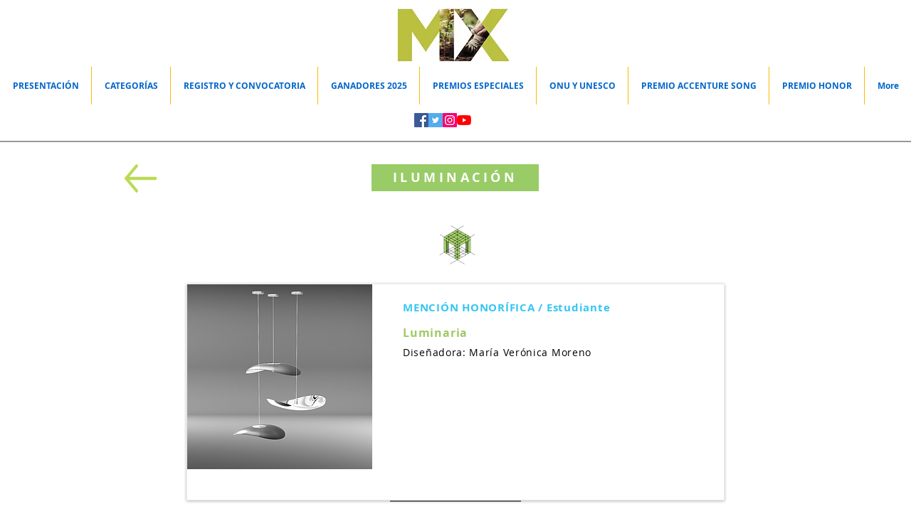

--- FILE ---
content_type: text/html; charset=UTF-8
request_url: https://www.premiodisenamexico.mx/2016-dp-5
body_size: 126852
content:
<!DOCTYPE html>
<html lang="en">
<head>
  
  <!-- SEO Tags -->
  <title>2016DP5</title>
  <link rel="canonical" href="https://www.premiodisenamexico.mx/2016-dp-5"/>
  <meta property="og:title" content="2016DP5"/>
  <meta property="og:image" content="https://static.wixstatic.com/media/9b75c0_6aeef50269a14506a367ac6e16ce7129%7Emv2.png/v1/fit/w_2500,h_1330,al_c/9b75c0_6aeef50269a14506a367ac6e16ce7129%7Emv2.png"/>
  <meta property="og:image:width" content="2500"/>
  <meta property="og:image:height" content="1330"/>
  <meta property="og:url" content="https://www.premiodisenamexico.mx/2016-dp-5"/>
  <meta property="og:site_name" content="PremioDiseñaMexico"/>
  <meta property="og:type" content="website"/>
  <meta name="google-site-verification" content="VMRQyaj6-cjUj_UCilad56cc9IGMmGNhxXqMHNZnG1E"/>
  <meta name="twitter:card" content="summary_large_image"/>
  <meta name="twitter:title" content="2016DP5"/>
  <meta name="twitter:image" content="https://static.wixstatic.com/media/9b75c0_6aeef50269a14506a367ac6e16ce7129%7Emv2.png/v1/fit/w_2500,h_1330,al_c/9b75c0_6aeef50269a14506a367ac6e16ce7129%7Emv2.png"/>

  
  <meta charset='utf-8'>
  <meta name="viewport" content="width=device-width, initial-scale=1" id="wixDesktopViewport" />
  <meta http-equiv="X-UA-Compatible" content="IE=edge">
  <meta name="generator" content="Wix.com Website Builder"/>

  <link rel="icon" sizes="192x192" href="https://static.wixstatic.com/media/9b75c0_6aeef50269a14506a367ac6e16ce7129%7Emv2.png/v1/fill/w_192%2Ch_192%2Clg_1%2Cusm_0.66_1.00_0.01/9b75c0_6aeef50269a14506a367ac6e16ce7129%7Emv2.png" type="image/png"/>
  <link rel="shortcut icon" href="https://static.wixstatic.com/media/9b75c0_6aeef50269a14506a367ac6e16ce7129%7Emv2.png/v1/fill/w_192%2Ch_192%2Clg_1%2Cusm_0.66_1.00_0.01/9b75c0_6aeef50269a14506a367ac6e16ce7129%7Emv2.png" type="image/png"/>
  <link rel="apple-touch-icon" href="https://static.wixstatic.com/media/9b75c0_6aeef50269a14506a367ac6e16ce7129%7Emv2.png/v1/fill/w_180%2Ch_180%2Clg_1%2Cusm_0.66_1.00_0.01/9b75c0_6aeef50269a14506a367ac6e16ce7129%7Emv2.png" type="image/png"/>

  <!-- Safari Pinned Tab Icon -->
  <!-- <link rel="mask-icon" href="https://static.wixstatic.com/media/9b75c0_6aeef50269a14506a367ac6e16ce7129%7Emv2.png/v1/fill/w_192%2Ch_192%2Clg_1%2Cusm_0.66_1.00_0.01/9b75c0_6aeef50269a14506a367ac6e16ce7129%7Emv2.png"> -->

  <!-- Original trials -->
  


  <!-- Segmenter Polyfill -->
  <script>
    if (!window.Intl || !window.Intl.Segmenter) {
      (function() {
        var script = document.createElement('script');
        script.src = 'https://static.parastorage.com/unpkg/@formatjs/intl-segmenter@11.7.10/polyfill.iife.js';
        document.head.appendChild(script);
      })();
    }
  </script>

  <!-- Legacy Polyfills -->
  <script nomodule="" src="https://static.parastorage.com/unpkg/core-js-bundle@3.2.1/minified.js"></script>
  <script nomodule="" src="https://static.parastorage.com/unpkg/focus-within-polyfill@5.0.9/dist/focus-within-polyfill.js"></script>

  <!-- Performance API Polyfills -->
  <script>
  (function () {
    var noop = function noop() {};
    if ("performance" in window === false) {
      window.performance = {};
    }
    window.performance.mark = performance.mark || noop;
    window.performance.measure = performance.measure || noop;
    if ("now" in window.performance === false) {
      var nowOffset = Date.now();
      if (performance.timing && performance.timing.navigationStart) {
        nowOffset = performance.timing.navigationStart;
      }
      window.performance.now = function now() {
        return Date.now() - nowOffset;
      };
    }
  })();
  </script>

  <!-- Globals Definitions -->
  <script>
    (function () {
      var now = Date.now()
      window.initialTimestamps = {
        initialTimestamp: now,
        initialRequestTimestamp: Math.round(performance.timeOrigin ? performance.timeOrigin : now - performance.now())
      }

      window.thunderboltTag = "libs-releases-GA-local"
      window.thunderboltVersion = "1.16761.0"
    })();
  </script>

  <!-- Essential Viewer Model -->
  <script type="application/json" id="wix-essential-viewer-model">{"fleetConfig":{"fleetName":"thunderbolt-seo-isolated-renderer","type":"GA","code":0},"mode":{"qa":false,"enableTestApi":false,"debug":false,"ssrIndicator":false,"ssrOnly":false,"siteAssetsFallback":"enable","versionIndicator":false},"componentsLibrariesTopology":[{"artifactId":"editor-elements","namespace":"wixui","url":"https:\/\/static.parastorage.com\/services\/editor-elements\/1.14838.0"},{"artifactId":"editor-elements","namespace":"dsgnsys","url":"https:\/\/static.parastorage.com\/services\/editor-elements\/1.14838.0"}],"siteFeaturesConfigs":{"sessionManager":{"isRunningInDifferentSiteContext":false}},"language":{"userLanguage":"en"},"siteAssets":{"clientTopology":{"mediaRootUrl":"https:\/\/static.wixstatic.com","staticMediaUrl":"https:\/\/static.wixstatic.com\/media","moduleRepoUrl":"https:\/\/static.parastorage.com\/unpkg","fileRepoUrl":"https:\/\/static.parastorage.com\/services","viewerAppsUrl":"https:\/\/viewer-apps.parastorage.com","viewerAssetsUrl":"https:\/\/viewer-assets.parastorage.com","siteAssetsUrl":"https:\/\/siteassets.parastorage.com","pageJsonServerUrls":["https:\/\/pages.parastorage.com","https:\/\/staticorigin.wixstatic.com","https:\/\/www.premiodisenamexico.mx","https:\/\/fallback.wix.com\/wix-html-editor-pages-webapp\/page"],"pathOfTBModulesInFileRepoForFallback":"wix-thunderbolt\/dist\/"}},"siteFeatures":["accessibility","appMonitoring","assetsLoader","builderContextProviders","builderModuleLoader","businessLogger","captcha","clickHandlerRegistrar","commonConfig","componentsLoader","componentsRegistry","consentPolicy","cyclicTabbing","domSelectors","dynamicPages","environmentWixCodeSdk","environment","lightbox","locationWixCodeSdk","mpaNavigation","navigationManager","navigationPhases","ooi","pages","panorama","renderer","reporter","routerFetch","router","scrollRestoration","seoWixCodeSdk","seo","sessionManager","siteMembersWixCodeSdk","siteMembers","siteScrollBlocker","siteWixCodeSdk","speculationRules","ssrCache","stores","structureApi","thunderboltInitializer","tpaCommons","translations","usedPlatformApis","warmupData","windowMessageRegistrar","windowWixCodeSdk","wixCustomElementComponent","wixEmbedsApi","componentsReact","platform"],"site":{"externalBaseUrl":"https:\/\/www.premiodisenamexico.mx","isSEO":true},"media":{"staticMediaUrl":"https:\/\/static.wixstatic.com\/media","mediaRootUrl":"https:\/\/static.wixstatic.com\/","staticVideoUrl":"https:\/\/video.wixstatic.com\/"},"requestUrl":"https:\/\/www.premiodisenamexico.mx\/2016-dp-5","rollout":{"siteAssetsVersionsRollout":false,"isDACRollout":0,"isTBRollout":false},"commonConfig":{"brand":"wix","host":"VIEWER","bsi":"","consentPolicy":{},"consentPolicyHeader":{},"siteRevision":"1708","renderingFlow":"NONE","language":"en","locale":"es-mx"},"interactionSampleRatio":0.01,"dynamicModelUrl":"https:\/\/www.premiodisenamexico.mx\/_api\/v2\/dynamicmodel","accessTokensUrl":"https:\/\/www.premiodisenamexico.mx\/_api\/v1\/access-tokens","isExcludedFromSecurityExperiments":false,"experiments":{"specs.thunderbolt.hardenFetchAndXHR":true,"specs.thunderbolt.securityExperiments":true}}</script>
  <script>window.viewerModel = JSON.parse(document.getElementById('wix-essential-viewer-model').textContent)</script>

  <script>
    window.commonConfig = viewerModel.commonConfig
  </script>

  
  <!-- BEGIN handleAccessTokens bundle -->

  <script data-url="https://static.parastorage.com/services/wix-thunderbolt/dist/handleAccessTokens.inline.4f2f9a53.bundle.min.js">(()=>{"use strict";function e(e){let{context:o,property:r,value:n,enumerable:i=!0}=e,c=e.get,l=e.set;if(!r||void 0===n&&!c&&!l)return new Error("property and value are required");let a=o||globalThis,s=a?.[r],u={};if(void 0!==n)u.value=n;else{if(c){let e=t(c);e&&(u.get=e)}if(l){let e=t(l);e&&(u.set=e)}}let p={...u,enumerable:i||!1,configurable:!1};void 0!==n&&(p.writable=!1);try{Object.defineProperty(a,r,p)}catch(e){return e instanceof TypeError?s:e}return s}function t(e,t){return"function"==typeof e?e:!0===e?.async&&"function"==typeof e.func?t?async function(t){return e.func(t)}:async function(){return e.func()}:"function"==typeof e?.func?e.func:void 0}try{e({property:"strictDefine",value:e})}catch{}try{e({property:"defineStrictObject",value:r})}catch{}try{e({property:"defineStrictMethod",value:n})}catch{}var o=["toString","toLocaleString","valueOf","constructor","prototype"];function r(t){let{context:n,property:c,propertiesToExclude:l=[],skipPrototype:a=!1,hardenPrototypePropertiesToExclude:s=[]}=t;if(!c)return new Error("property is required");let u=(n||globalThis)[c],p={},f=i(n,c);u&&("object"==typeof u||"function"==typeof u)&&Reflect.ownKeys(u).forEach(t=>{if(!l.includes(t)&&!o.includes(t)){let o=i(u,t);if(o&&(o.writable||o.configurable)){let{value:r,get:n,set:i,enumerable:c=!1}=o,l={};void 0!==r?l.value=r:n?l.get=n:i&&(l.set=i);try{let o=e({context:u,property:t,...l,enumerable:c});p[t]=o}catch(e){if(!(e instanceof TypeError))throw e;try{p[t]=o.value||o.get||o.set}catch{}}}}});let d={originalObject:u,originalProperties:p};if(!a&&void 0!==u?.prototype){let e=r({context:u,property:"prototype",propertiesToExclude:s,skipPrototype:!0});e instanceof Error||(d.originalPrototype=e?.originalObject,d.originalPrototypeProperties=e?.originalProperties)}return e({context:n,property:c,value:u,enumerable:f?.enumerable}),d}function n(t,o){let r=(o||globalThis)[t],n=i(o||globalThis,t);return r&&n&&(n.writable||n.configurable)?(Object.freeze(r),e({context:globalThis,property:t,value:r})):r}function i(e,t){if(e&&t)try{return Reflect.getOwnPropertyDescriptor(e,t)}catch{return}}function c(e){if("string"!=typeof e)return e;try{return decodeURIComponent(e).toLowerCase().trim()}catch{return e.toLowerCase().trim()}}function l(e,t){let o="";if("string"==typeof e)o=e.split("=")[0]?.trim()||"";else{if(!e||"string"!=typeof e.name)return!1;o=e.name}return t.has(c(o)||"")}function a(e,t){let o;return o="string"==typeof e?e.split(";").map(e=>e.trim()).filter(e=>e.length>0):e||[],o.filter(e=>!l(e,t))}var s=null;function u(){return null===s&&(s=typeof Document>"u"?void 0:Object.getOwnPropertyDescriptor(Document.prototype,"cookie")),s}function p(t,o){if(!globalThis?.cookieStore)return;let r=globalThis.cookieStore.get.bind(globalThis.cookieStore),n=globalThis.cookieStore.getAll.bind(globalThis.cookieStore),i=globalThis.cookieStore.set.bind(globalThis.cookieStore),c=globalThis.cookieStore.delete.bind(globalThis.cookieStore);return e({context:globalThis.CookieStore.prototype,property:"get",value:async function(e){return l(("string"==typeof e?e:e.name)||"",t)?null:r.call(this,e)},enumerable:!0}),e({context:globalThis.CookieStore.prototype,property:"getAll",value:async function(){return a(await n.apply(this,Array.from(arguments)),t)},enumerable:!0}),e({context:globalThis.CookieStore.prototype,property:"set",value:async function(){let e=Array.from(arguments);if(!l(1===e.length?e[0].name:e[0],t))return i.apply(this,e);o&&console.warn(o)},enumerable:!0}),e({context:globalThis.CookieStore.prototype,property:"delete",value:async function(){let e=Array.from(arguments);if(!l(1===e.length?e[0].name:e[0],t))return c.apply(this,e)},enumerable:!0}),e({context:globalThis.cookieStore,property:"prototype",value:globalThis.CookieStore.prototype,enumerable:!1}),e({context:globalThis,property:"cookieStore",value:globalThis.cookieStore,enumerable:!0}),{get:r,getAll:n,set:i,delete:c}}var f=["TextEncoder","TextDecoder","XMLHttpRequestEventTarget","EventTarget","URL","JSON","Reflect","Object","Array","Map","Set","WeakMap","WeakSet","Promise","Symbol","Error"],d=["addEventListener","removeEventListener","dispatchEvent","encodeURI","encodeURIComponent","decodeURI","decodeURIComponent"];const y=(e,t)=>{try{const o=t?t.get.call(document):document.cookie;return o.split(";").map(e=>e.trim()).filter(t=>t?.startsWith(e))[0]?.split("=")[1]}catch(e){return""}},g=(e="",t="",o="/")=>`${e}=; ${t?`domain=${t};`:""} max-age=0; path=${o}; expires=Thu, 01 Jan 1970 00:00:01 GMT`;function m(){(function(){if("undefined"!=typeof window){const e=performance.getEntriesByType("navigation")[0];return"back_forward"===(e?.type||"")}return!1})()&&function(){const{counter:e}=function(){const e=b("getItem");if(e){const[t,o]=e.split("-"),r=o?parseInt(o,10):0;if(r>=3){const e=t?Number(t):0;if(Date.now()-e>6e4)return{counter:0}}return{counter:r}}return{counter:0}}();e<3?(!function(e=1){b("setItem",`${Date.now()}-${e}`)}(e+1),window.location.reload()):console.error("ATS: Max reload attempts reached")}()}function b(e,t){try{return sessionStorage[e]("reload",t||"")}catch(e){console.error("ATS: Error calling sessionStorage:",e)}}const h="client-session-bind",v="sec-fetch-unsupported",{experiments:w}=window.viewerModel,T=[h,"client-binding",v,"svSession","smSession","server-session-bind","wixSession2","wixSession3"].map(e=>e.toLowerCase()),{cookie:S}=function(t,o){let r=new Set(t);return e({context:document,property:"cookie",set:{func:e=>function(e,t,o,r){let n=u(),i=c(t.split(";")[0]||"")||"";[...o].every(e=>!i.startsWith(e.toLowerCase()))&&n?.set?n.set.call(e,t):r&&console.warn(r)}(document,e,r,o)},get:{func:()=>function(e,t){let o=u();if(!o?.get)throw new Error("Cookie descriptor or getter not available");return a(o.get.call(e),t).join("; ")}(document,r)},enumerable:!0}),{cookieStore:p(r,o),cookie:u()}}(T),k="tbReady",x="security_overrideGlobals",{experiments:E,siteFeaturesConfigs:C,accessTokensUrl:P}=window.viewerModel,R=P,M={},O=(()=>{const e=y(h,S);if(w["specs.thunderbolt.browserCacheReload"]){y(v,S)||e?b("removeItem"):m()}return(()=>{const e=g(h),t=g(h,location.hostname);S.set.call(document,e),S.set.call(document,t)})(),e})();O&&(M["client-binding"]=O);const D=fetch;addEventListener(k,function e(t){const{logger:o}=t.detail;try{window.tb.init({fetch:D,fetchHeaders:M})}catch(e){const t=new Error("TB003");o.meter(`${x}_${t.message}`,{paramsOverrides:{errorType:x,eventString:t.message}}),window?.viewerModel?.mode.debug&&console.error(e)}finally{removeEventListener(k,e)}}),E["specs.thunderbolt.hardenFetchAndXHR"]||(window.fetchDynamicModel=()=>C.sessionManager.isRunningInDifferentSiteContext?Promise.resolve({}):fetch(R,{credentials:"same-origin",headers:M}).then(function(e){if(!e.ok)throw new Error(`[${e.status}]${e.statusText}`);return e.json()}),window.dynamicModelPromise=window.fetchDynamicModel())})();
//# sourceMappingURL=https://static.parastorage.com/services/wix-thunderbolt/dist/handleAccessTokens.inline.4f2f9a53.bundle.min.js.map</script>

<!-- END handleAccessTokens bundle -->

<!-- BEGIN overrideGlobals bundle -->

<script data-url="https://static.parastorage.com/services/wix-thunderbolt/dist/overrideGlobals.inline.ec13bfcf.bundle.min.js">(()=>{"use strict";function e(e){let{context:r,property:o,value:n,enumerable:i=!0}=e,c=e.get,a=e.set;if(!o||void 0===n&&!c&&!a)return new Error("property and value are required");let l=r||globalThis,u=l?.[o],s={};if(void 0!==n)s.value=n;else{if(c){let e=t(c);e&&(s.get=e)}if(a){let e=t(a);e&&(s.set=e)}}let p={...s,enumerable:i||!1,configurable:!1};void 0!==n&&(p.writable=!1);try{Object.defineProperty(l,o,p)}catch(e){return e instanceof TypeError?u:e}return u}function t(e,t){return"function"==typeof e?e:!0===e?.async&&"function"==typeof e.func?t?async function(t){return e.func(t)}:async function(){return e.func()}:"function"==typeof e?.func?e.func:void 0}try{e({property:"strictDefine",value:e})}catch{}try{e({property:"defineStrictObject",value:o})}catch{}try{e({property:"defineStrictMethod",value:n})}catch{}var r=["toString","toLocaleString","valueOf","constructor","prototype"];function o(t){let{context:n,property:c,propertiesToExclude:a=[],skipPrototype:l=!1,hardenPrototypePropertiesToExclude:u=[]}=t;if(!c)return new Error("property is required");let s=(n||globalThis)[c],p={},f=i(n,c);s&&("object"==typeof s||"function"==typeof s)&&Reflect.ownKeys(s).forEach(t=>{if(!a.includes(t)&&!r.includes(t)){let r=i(s,t);if(r&&(r.writable||r.configurable)){let{value:o,get:n,set:i,enumerable:c=!1}=r,a={};void 0!==o?a.value=o:n?a.get=n:i&&(a.set=i);try{let r=e({context:s,property:t,...a,enumerable:c});p[t]=r}catch(e){if(!(e instanceof TypeError))throw e;try{p[t]=r.value||r.get||r.set}catch{}}}}});let d={originalObject:s,originalProperties:p};if(!l&&void 0!==s?.prototype){let e=o({context:s,property:"prototype",propertiesToExclude:u,skipPrototype:!0});e instanceof Error||(d.originalPrototype=e?.originalObject,d.originalPrototypeProperties=e?.originalProperties)}return e({context:n,property:c,value:s,enumerable:f?.enumerable}),d}function n(t,r){let o=(r||globalThis)[t],n=i(r||globalThis,t);return o&&n&&(n.writable||n.configurable)?(Object.freeze(o),e({context:globalThis,property:t,value:o})):o}function i(e,t){if(e&&t)try{return Reflect.getOwnPropertyDescriptor(e,t)}catch{return}}function c(e){if("string"!=typeof e)return e;try{return decodeURIComponent(e).toLowerCase().trim()}catch{return e.toLowerCase().trim()}}function a(e,t){return e instanceof Headers?e.forEach((r,o)=>{l(o,t)||e.delete(o)}):Object.keys(e).forEach(r=>{l(r,t)||delete e[r]}),e}function l(e,t){return!t.has(c(e)||"")}function u(e,t){let r=!0,o=function(e){let t,r;if(globalThis.Request&&e instanceof Request)t=e.url;else{if("function"!=typeof e?.toString)throw new Error("Unsupported type for url");t=e.toString()}try{return new URL(t).pathname}catch{return r=t.replace(/#.+/gi,"").split("?").shift(),r.startsWith("/")?r:`/${r}`}}(e),n=c(o);return n&&t.some(e=>n.includes(e))&&(r=!1),r}function s(t,r,o){let n=fetch,i=XMLHttpRequest,c=new Set(r);function s(){let e=new i,r=e.open,n=e.setRequestHeader;return e.open=function(){let n=Array.from(arguments),i=n[1];if(n.length<2||u(i,t))return r.apply(e,n);throw new Error(o||`Request not allowed for path ${i}`)},e.setRequestHeader=function(t,r){l(decodeURIComponent(t),c)&&n.call(e,t,r)},e}return e({property:"fetch",value:function(){let e=function(e,t){return globalThis.Request&&e[0]instanceof Request&&e[0]?.headers?a(e[0].headers,t):e[1]?.headers&&a(e[1].headers,t),e}(arguments,c);return u(arguments[0],t)?n.apply(globalThis,Array.from(e)):new Promise((e,t)=>{t(new Error(o||`Request not allowed for path ${arguments[0]}`))})},enumerable:!0}),e({property:"XMLHttpRequest",value:s,enumerable:!0}),Object.keys(i).forEach(e=>{s[e]=i[e]}),{fetch:n,XMLHttpRequest:i}}var p=["TextEncoder","TextDecoder","XMLHttpRequestEventTarget","EventTarget","URL","JSON","Reflect","Object","Array","Map","Set","WeakMap","WeakSet","Promise","Symbol","Error"],f=["addEventListener","removeEventListener","dispatchEvent","encodeURI","encodeURIComponent","decodeURI","decodeURIComponent"];const d=function(){let t=globalThis.open,r=document.open;function o(e,r,o){let n="string"!=typeof e,i=t.call(window,e,r,o);return n||e&&function(e){return e.startsWith("//")&&/(?:[a-z0-9](?:[a-z0-9-]{0,61}[a-z0-9])?\.)+[a-z0-9][a-z0-9-]{0,61}[a-z0-9]/g.test(`${location.protocol}:${e}`)&&(e=`${location.protocol}${e}`),!e.startsWith("http")||new URL(e).hostname===location.hostname}(e)?{}:i}return e({property:"open",value:o,context:globalThis,enumerable:!0}),e({property:"open",value:function(e,t,n){return e?o(e,t,n):r.call(document,e||"",t||"",n||"")},context:document,enumerable:!0}),{open:t,documentOpen:r}},y=function(){let t=document.createElement,r=Element.prototype.setAttribute,o=Element.prototype.setAttributeNS;return e({property:"createElement",context:document,value:function(n,i){let a=t.call(document,n,i);if("iframe"===c(n)){e({property:"srcdoc",context:a,get:()=>"",set:()=>{console.warn("`srcdoc` is not allowed in iframe elements.")}});let t=function(e,t){"srcdoc"!==e.toLowerCase()?r.call(a,e,t):console.warn("`srcdoc` attribute is not allowed to be set.")},n=function(e,t,r){"srcdoc"!==t.toLowerCase()?o.call(a,e,t,r):console.warn("`srcdoc` attribute is not allowed to be set.")};a.setAttribute=t,a.setAttributeNS=n}return a},enumerable:!0}),{createElement:t,setAttribute:r,setAttributeNS:o}},m=["client-binding"],b=["/_api/v1/access-tokens","/_api/v2/dynamicmodel","/_api/one-app-session-web/v3/businesses"],h=function(){let t=setTimeout,r=setInterval;return o("setTimeout",0,globalThis),o("setInterval",0,globalThis),{setTimeout:t,setInterval:r};function o(t,r,o){let n=o||globalThis,i=n[t];if(!i||"function"!=typeof i)throw new Error(`Function ${t} not found or is not a function`);e({property:t,value:function(){let e=Array.from(arguments);if("string"!=typeof e[r])return i.apply(n,e);console.warn(`Calling ${t} with a String Argument at index ${r} is not allowed`)},context:o,enumerable:!0})}},v=function(){if(navigator&&"serviceWorker"in navigator){let t=navigator.serviceWorker.register;return e({context:navigator.serviceWorker,property:"register",value:function(){console.log("Service worker registration is not allowed")},enumerable:!0}),{register:t}}return{}};performance.mark("overrideGlobals started");const{isExcludedFromSecurityExperiments:g,experiments:w}=window.viewerModel,E=!g&&w["specs.thunderbolt.securityExperiments"];try{d(),E&&y(),w["specs.thunderbolt.hardenFetchAndXHR"]&&E&&s(b,m),v(),(e=>{let t=[],r=[];r=r.concat(["TextEncoder","TextDecoder"]),e&&(r=r.concat(["XMLHttpRequestEventTarget","EventTarget"])),r=r.concat(["URL","JSON"]),e&&(t=t.concat(["addEventListener","removeEventListener"])),t=t.concat(["encodeURI","encodeURIComponent","decodeURI","decodeURIComponent"]),r=r.concat(["String","Number"]),e&&r.push("Object"),r=r.concat(["Reflect"]),t.forEach(e=>{n(e),["addEventListener","removeEventListener"].includes(e)&&n(e,document)}),r.forEach(e=>{o({property:e})})})(E),E&&h()}catch(e){window?.viewerModel?.mode.debug&&console.error(e);const t=new Error("TB006");window.fedops?.reportError(t,"security_overrideGlobals"),window.Sentry?window.Sentry.captureException(t):globalThis.defineStrictProperty("sentryBuffer",[t],window,!1)}performance.mark("overrideGlobals ended")})();
//# sourceMappingURL=https://static.parastorage.com/services/wix-thunderbolt/dist/overrideGlobals.inline.ec13bfcf.bundle.min.js.map</script>

<!-- END overrideGlobals bundle -->


  
  <script>
    window.commonConfig = viewerModel.commonConfig

	
  </script>

  <!-- Initial CSS -->
  <style data-url="https://static.parastorage.com/services/wix-thunderbolt/dist/main.347af09f.min.css">@keyframes slide-horizontal-new{0%{transform:translateX(100%)}}@keyframes slide-horizontal-old{80%{opacity:1}to{opacity:0;transform:translateX(-100%)}}@keyframes slide-vertical-new{0%{transform:translateY(-100%)}}@keyframes slide-vertical-old{80%{opacity:1}to{opacity:0;transform:translateY(100%)}}@keyframes out-in-new{0%{opacity:0}}@keyframes out-in-old{to{opacity:0}}:root:active-view-transition{view-transition-name:none}::view-transition{pointer-events:none}:root:active-view-transition::view-transition-new(page-group),:root:active-view-transition::view-transition-old(page-group){animation-duration:.6s;cursor:wait;pointer-events:all}:root:active-view-transition-type(SlideHorizontal)::view-transition-old(page-group){animation:slide-horizontal-old .6s cubic-bezier(.83,0,.17,1) forwards;mix-blend-mode:normal}:root:active-view-transition-type(SlideHorizontal)::view-transition-new(page-group){animation:slide-horizontal-new .6s cubic-bezier(.83,0,.17,1) backwards;mix-blend-mode:normal}:root:active-view-transition-type(SlideVertical)::view-transition-old(page-group){animation:slide-vertical-old .6s cubic-bezier(.83,0,.17,1) forwards;mix-blend-mode:normal}:root:active-view-transition-type(SlideVertical)::view-transition-new(page-group){animation:slide-vertical-new .6s cubic-bezier(.83,0,.17,1) backwards;mix-blend-mode:normal}:root:active-view-transition-type(OutIn)::view-transition-old(page-group){animation:out-in-old .35s cubic-bezier(.22,1,.36,1) forwards}:root:active-view-transition-type(OutIn)::view-transition-new(page-group){animation:out-in-new .35s cubic-bezier(.64,0,.78,0) .35s backwards}@media(prefers-reduced-motion:reduce){::view-transition-group(*),::view-transition-new(*),::view-transition-old(*){animation:none!important}}body,html{background:transparent;border:0;margin:0;outline:0;padding:0;vertical-align:baseline}body{--scrollbar-width:0px;font-family:Arial,Helvetica,sans-serif;font-size:10px}body,html{height:100%}body{overflow-x:auto;overflow-y:scroll}body:not(.responsive) #site-root{min-width:var(--site-width);width:100%}body:not([data-js-loaded]) [data-hide-prejs]{visibility:hidden}interact-element{display:contents}#SITE_CONTAINER{position:relative}:root{--one-unit:1vw;--section-max-width:9999px;--spx-stopper-max:9999px;--spx-stopper-min:0px;--browser-zoom:1}@supports(-webkit-appearance:none) and (stroke-color:transparent){:root{--safari-sticky-fix:opacity;--experimental-safari-sticky-fix:translateZ(0)}}@supports(container-type:inline-size){:root{--one-unit:1cqw}}[id^=oldHoverBox-]{mix-blend-mode:plus-lighter;transition:opacity .5s ease,visibility .5s ease}[data-mesh-id$=inlineContent-gridContainer]:has(>[id^=oldHoverBox-]){isolation:isolate}</style>
<style data-url="https://static.parastorage.com/services/wix-thunderbolt/dist/main.renderer.9cb0985f.min.css">a,abbr,acronym,address,applet,b,big,blockquote,button,caption,center,cite,code,dd,del,dfn,div,dl,dt,em,fieldset,font,footer,form,h1,h2,h3,h4,h5,h6,header,i,iframe,img,ins,kbd,label,legend,li,nav,object,ol,p,pre,q,s,samp,section,small,span,strike,strong,sub,sup,table,tbody,td,tfoot,th,thead,title,tr,tt,u,ul,var{background:transparent;border:0;margin:0;outline:0;padding:0;vertical-align:baseline}input,select,textarea{box-sizing:border-box;font-family:Helvetica,Arial,sans-serif}ol,ul{list-style:none}blockquote,q{quotes:none}ins{text-decoration:none}del{text-decoration:line-through}table{border-collapse:collapse;border-spacing:0}a{cursor:pointer;text-decoration:none}.testStyles{overflow-y:hidden}.reset-button{-webkit-appearance:none;background:none;border:0;color:inherit;font:inherit;line-height:normal;outline:0;overflow:visible;padding:0;-webkit-user-select:none;-moz-user-select:none;-ms-user-select:none}:focus{outline:none}body.device-mobile-optimized:not(.disable-site-overflow){overflow-x:hidden;overflow-y:scroll}body.device-mobile-optimized:not(.responsive) #SITE_CONTAINER{margin-left:auto;margin-right:auto;overflow-x:visible;position:relative;width:320px}body.device-mobile-optimized:not(.responsive):not(.blockSiteScrolling) #SITE_CONTAINER{margin-top:0}body.device-mobile-optimized>*{max-width:100%!important}body.device-mobile-optimized #site-root{overflow-x:hidden;overflow-y:hidden}@supports(overflow:clip){body.device-mobile-optimized #site-root{overflow-x:clip;overflow-y:clip}}body.device-mobile-non-optimized #SITE_CONTAINER #site-root{overflow-x:clip;overflow-y:clip}body.device-mobile-non-optimized.fullScreenMode{background-color:#5f6360}body.device-mobile-non-optimized.fullScreenMode #MOBILE_ACTIONS_MENU,body.device-mobile-non-optimized.fullScreenMode #SITE_BACKGROUND,body.device-mobile-non-optimized.fullScreenMode #site-root,body.fullScreenMode #WIX_ADS{visibility:hidden}body.fullScreenMode{overflow-x:hidden!important;overflow-y:hidden!important}body.fullScreenMode.device-mobile-optimized #TINY_MENU{opacity:0;pointer-events:none}body.fullScreenMode-scrollable.device-mobile-optimized{overflow-x:hidden!important;overflow-y:auto!important}body.fullScreenMode-scrollable.device-mobile-optimized #masterPage,body.fullScreenMode-scrollable.device-mobile-optimized #site-root{overflow-x:hidden!important;overflow-y:hidden!important}body.fullScreenMode-scrollable.device-mobile-optimized #SITE_BACKGROUND,body.fullScreenMode-scrollable.device-mobile-optimized #masterPage{height:auto!important}body.fullScreenMode-scrollable.device-mobile-optimized #masterPage.mesh-layout{height:0!important}body.blockSiteScrolling,body.siteScrollingBlocked{position:fixed;width:100%}body.blockSiteScrolling #SITE_CONTAINER{margin-top:calc(var(--blocked-site-scroll-margin-top)*-1)}#site-root{margin:0 auto;min-height:100%;position:relative;top:var(--wix-ads-height)}#site-root img:not([src]){visibility:hidden}#site-root svg img:not([src]){visibility:visible}.auto-generated-link{color:inherit}#SCROLL_TO_BOTTOM,#SCROLL_TO_TOP{height:0}.has-click-trigger{cursor:pointer}.fullScreenOverlay{bottom:0;display:flex;justify-content:center;left:0;overflow-y:hidden;position:fixed;right:0;top:-60px;z-index:1005}.fullScreenOverlay>.fullScreenOverlayContent{bottom:0;left:0;margin:0 auto;overflow:hidden;position:absolute;right:0;top:60px;transform:translateZ(0)}[data-mesh-id$=centeredContent],[data-mesh-id$=form],[data-mesh-id$=inlineContent]{pointer-events:none;position:relative}[data-mesh-id$=-gridWrapper],[data-mesh-id$=-rotated-wrapper]{pointer-events:none}[data-mesh-id$=-gridContainer]>*,[data-mesh-id$=-rotated-wrapper]>*,[data-mesh-id$=inlineContent]>:not([data-mesh-id$=-gridContainer]){pointer-events:auto}.device-mobile-optimized #masterPage.mesh-layout #SOSP_CONTAINER_CUSTOM_ID{grid-area:2/1/3/2;-ms-grid-row:2;position:relative}#masterPage.mesh-layout{-ms-grid-rows:max-content max-content min-content max-content;-ms-grid-columns:100%;align-items:start;display:-ms-grid;display:grid;grid-template-columns:100%;grid-template-rows:max-content max-content min-content max-content;justify-content:stretch}#masterPage.mesh-layout #PAGES_CONTAINER,#masterPage.mesh-layout #SITE_FOOTER-placeholder,#masterPage.mesh-layout #SITE_FOOTER_WRAPPER,#masterPage.mesh-layout #SITE_HEADER-placeholder,#masterPage.mesh-layout #SITE_HEADER_WRAPPER,#masterPage.mesh-layout #SOSP_CONTAINER_CUSTOM_ID[data-state~=mobileView],#masterPage.mesh-layout #soapAfterPagesContainer,#masterPage.mesh-layout #soapBeforePagesContainer{-ms-grid-row-align:start;-ms-grid-column-align:start;-ms-grid-column:1}#masterPage.mesh-layout #SITE_HEADER-placeholder,#masterPage.mesh-layout #SITE_HEADER_WRAPPER{grid-area:1/1/2/2;-ms-grid-row:1}#masterPage.mesh-layout #PAGES_CONTAINER,#masterPage.mesh-layout #soapAfterPagesContainer,#masterPage.mesh-layout #soapBeforePagesContainer{grid-area:3/1/4/2;-ms-grid-row:3}#masterPage.mesh-layout #soapAfterPagesContainer,#masterPage.mesh-layout #soapBeforePagesContainer{width:100%}#masterPage.mesh-layout #PAGES_CONTAINER{align-self:stretch}#masterPage.mesh-layout main#PAGES_CONTAINER{display:block}#masterPage.mesh-layout #SITE_FOOTER-placeholder,#masterPage.mesh-layout #SITE_FOOTER_WRAPPER{grid-area:4/1/5/2;-ms-grid-row:4}#masterPage.mesh-layout #SITE_PAGES,#masterPage.mesh-layout [data-mesh-id=PAGES_CONTAINERcenteredContent],#masterPage.mesh-layout [data-mesh-id=PAGES_CONTAINERinlineContent]{height:100%}#masterPage.mesh-layout.desktop>*{width:100%}#masterPage.mesh-layout #PAGES_CONTAINER,#masterPage.mesh-layout #SITE_FOOTER,#masterPage.mesh-layout #SITE_FOOTER_WRAPPER,#masterPage.mesh-layout #SITE_HEADER,#masterPage.mesh-layout #SITE_HEADER_WRAPPER,#masterPage.mesh-layout #SITE_PAGES,#masterPage.mesh-layout #masterPageinlineContent{position:relative}#masterPage.mesh-layout #SITE_HEADER{grid-area:1/1/2/2}#masterPage.mesh-layout #SITE_FOOTER{grid-area:4/1/5/2}#masterPage.mesh-layout.overflow-x-clip #SITE_FOOTER,#masterPage.mesh-layout.overflow-x-clip #SITE_HEADER{overflow-x:clip}[data-z-counter]{z-index:0}[data-z-counter="0"]{z-index:auto}.wixSiteProperties{-webkit-font-smoothing:antialiased;-moz-osx-font-smoothing:grayscale}:root{--wst-button-color-fill-primary:rgb(var(--color_48));--wst-button-color-border-primary:rgb(var(--color_49));--wst-button-color-text-primary:rgb(var(--color_50));--wst-button-color-fill-primary-hover:rgb(var(--color_51));--wst-button-color-border-primary-hover:rgb(var(--color_52));--wst-button-color-text-primary-hover:rgb(var(--color_53));--wst-button-color-fill-primary-disabled:rgb(var(--color_54));--wst-button-color-border-primary-disabled:rgb(var(--color_55));--wst-button-color-text-primary-disabled:rgb(var(--color_56));--wst-button-color-fill-secondary:rgb(var(--color_57));--wst-button-color-border-secondary:rgb(var(--color_58));--wst-button-color-text-secondary:rgb(var(--color_59));--wst-button-color-fill-secondary-hover:rgb(var(--color_60));--wst-button-color-border-secondary-hover:rgb(var(--color_61));--wst-button-color-text-secondary-hover:rgb(var(--color_62));--wst-button-color-fill-secondary-disabled:rgb(var(--color_63));--wst-button-color-border-secondary-disabled:rgb(var(--color_64));--wst-button-color-text-secondary-disabled:rgb(var(--color_65));--wst-color-fill-base-1:rgb(var(--color_36));--wst-color-fill-base-2:rgb(var(--color_37));--wst-color-fill-base-shade-1:rgb(var(--color_38));--wst-color-fill-base-shade-2:rgb(var(--color_39));--wst-color-fill-base-shade-3:rgb(var(--color_40));--wst-color-fill-accent-1:rgb(var(--color_41));--wst-color-fill-accent-2:rgb(var(--color_42));--wst-color-fill-accent-3:rgb(var(--color_43));--wst-color-fill-accent-4:rgb(var(--color_44));--wst-color-fill-background-primary:rgb(var(--color_11));--wst-color-fill-background-secondary:rgb(var(--color_12));--wst-color-text-primary:rgb(var(--color_15));--wst-color-text-secondary:rgb(var(--color_14));--wst-color-action:rgb(var(--color_18));--wst-color-disabled:rgb(var(--color_39));--wst-color-title:rgb(var(--color_45));--wst-color-subtitle:rgb(var(--color_46));--wst-color-line:rgb(var(--color_47));--wst-font-style-h2:var(--font_2);--wst-font-style-h3:var(--font_3);--wst-font-style-h4:var(--font_4);--wst-font-style-h5:var(--font_5);--wst-font-style-h6:var(--font_6);--wst-font-style-body-large:var(--font_7);--wst-font-style-body-medium:var(--font_8);--wst-font-style-body-small:var(--font_9);--wst-font-style-body-x-small:var(--font_10);--wst-color-custom-1:rgb(var(--color_13));--wst-color-custom-2:rgb(var(--color_16));--wst-color-custom-3:rgb(var(--color_17));--wst-color-custom-4:rgb(var(--color_19));--wst-color-custom-5:rgb(var(--color_20));--wst-color-custom-6:rgb(var(--color_21));--wst-color-custom-7:rgb(var(--color_22));--wst-color-custom-8:rgb(var(--color_23));--wst-color-custom-9:rgb(var(--color_24));--wst-color-custom-10:rgb(var(--color_25));--wst-color-custom-11:rgb(var(--color_26));--wst-color-custom-12:rgb(var(--color_27));--wst-color-custom-13:rgb(var(--color_28));--wst-color-custom-14:rgb(var(--color_29));--wst-color-custom-15:rgb(var(--color_30));--wst-color-custom-16:rgb(var(--color_31));--wst-color-custom-17:rgb(var(--color_32));--wst-color-custom-18:rgb(var(--color_33));--wst-color-custom-19:rgb(var(--color_34));--wst-color-custom-20:rgb(var(--color_35))}.wix-presets-wrapper{display:contents}</style>

  <meta name="format-detection" content="telephone=no">
  <meta name="skype_toolbar" content="skype_toolbar_parser_compatible">
  
  

  

  

  <!-- head performance data start -->
  
  <!-- head performance data end -->
  

    


    
<style data-href="https://static.parastorage.com/services/editor-elements-library/dist/thunderbolt/rb_wixui.thunderbolt_bootstrap-classic.72e6a2a3.min.css">.PlZyDq{touch-action:manipulation}.uDW_Qe{align-items:center;box-sizing:border-box;display:flex;justify-content:var(--label-align);min-width:100%;text-align:initial;width:-moz-max-content;width:max-content}.uDW_Qe:before{max-width:var(--margin-start,0)}.uDW_Qe:after,.uDW_Qe:before{align-self:stretch;content:"";flex-grow:1}.uDW_Qe:after{max-width:var(--margin-end,0)}.FubTgk{height:100%}.FubTgk .uDW_Qe{border-radius:var(--corvid-border-radius,var(--rd,0));bottom:0;box-shadow:var(--shd,0 1px 4px rgba(0,0,0,.6));left:0;position:absolute;right:0;top:0;transition:var(--trans1,border-color .4s ease 0s,background-color .4s ease 0s)}.FubTgk .uDW_Qe:link,.FubTgk .uDW_Qe:visited{border-color:transparent}.FubTgk .l7_2fn{color:var(--corvid-color,rgb(var(--txt,var(--color_15,color_15))));font:var(--fnt,var(--font_5));margin:0;position:relative;transition:var(--trans2,color .4s ease 0s);white-space:nowrap}.FubTgk[aria-disabled=false] .uDW_Qe{background-color:var(--corvid-background-color,rgba(var(--bg,var(--color_17,color_17)),var(--alpha-bg,1)));border:solid var(--corvid-border-color,rgba(var(--brd,var(--color_15,color_15)),var(--alpha-brd,1))) var(--corvid-border-width,var(--brw,0));cursor:pointer!important}:host(.device-mobile-optimized) .FubTgk[aria-disabled=false]:active .uDW_Qe,body.device-mobile-optimized .FubTgk[aria-disabled=false]:active .uDW_Qe{background-color:var(--corvid-hover-background-color,rgba(var(--bgh,var(--color_18,color_18)),var(--alpha-bgh,1)));border-color:var(--corvid-hover-border-color,rgba(var(--brdh,var(--color_15,color_15)),var(--alpha-brdh,1)))}:host(.device-mobile-optimized) .FubTgk[aria-disabled=false]:active .l7_2fn,body.device-mobile-optimized .FubTgk[aria-disabled=false]:active .l7_2fn{color:var(--corvid-hover-color,rgb(var(--txth,var(--color_15,color_15))))}:host(:not(.device-mobile-optimized)) .FubTgk[aria-disabled=false]:hover .uDW_Qe,body:not(.device-mobile-optimized) .FubTgk[aria-disabled=false]:hover .uDW_Qe{background-color:var(--corvid-hover-background-color,rgba(var(--bgh,var(--color_18,color_18)),var(--alpha-bgh,1)));border-color:var(--corvid-hover-border-color,rgba(var(--brdh,var(--color_15,color_15)),var(--alpha-brdh,1)))}:host(:not(.device-mobile-optimized)) .FubTgk[aria-disabled=false]:hover .l7_2fn,body:not(.device-mobile-optimized) .FubTgk[aria-disabled=false]:hover .l7_2fn{color:var(--corvid-hover-color,rgb(var(--txth,var(--color_15,color_15))))}.FubTgk[aria-disabled=true] .uDW_Qe{background-color:var(--corvid-disabled-background-color,rgba(var(--bgd,204,204,204),var(--alpha-bgd,1)));border-color:var(--corvid-disabled-border-color,rgba(var(--brdd,204,204,204),var(--alpha-brdd,1)));border-style:solid;border-width:var(--corvid-border-width,var(--brw,0))}.FubTgk[aria-disabled=true] .l7_2fn{color:var(--corvid-disabled-color,rgb(var(--txtd,255,255,255)))}.uUxqWY{align-items:center;box-sizing:border-box;display:flex;justify-content:var(--label-align);min-width:100%;text-align:initial;width:-moz-max-content;width:max-content}.uUxqWY:before{max-width:var(--margin-start,0)}.uUxqWY:after,.uUxqWY:before{align-self:stretch;content:"";flex-grow:1}.uUxqWY:after{max-width:var(--margin-end,0)}.Vq4wYb[aria-disabled=false] .uUxqWY{cursor:pointer}:host(.device-mobile-optimized) .Vq4wYb[aria-disabled=false]:active .wJVzSK,body.device-mobile-optimized .Vq4wYb[aria-disabled=false]:active .wJVzSK{color:var(--corvid-hover-color,rgb(var(--txth,var(--color_15,color_15))));transition:var(--trans,color .4s ease 0s)}:host(:not(.device-mobile-optimized)) .Vq4wYb[aria-disabled=false]:hover .wJVzSK,body:not(.device-mobile-optimized) .Vq4wYb[aria-disabled=false]:hover .wJVzSK{color:var(--corvid-hover-color,rgb(var(--txth,var(--color_15,color_15))));transition:var(--trans,color .4s ease 0s)}.Vq4wYb .uUxqWY{bottom:0;left:0;position:absolute;right:0;top:0}.Vq4wYb .wJVzSK{color:var(--corvid-color,rgb(var(--txt,var(--color_15,color_15))));font:var(--fnt,var(--font_5));transition:var(--trans,color .4s ease 0s);white-space:nowrap}.Vq4wYb[aria-disabled=true] .wJVzSK{color:var(--corvid-disabled-color,rgb(var(--txtd,255,255,255)))}:host(:not(.device-mobile-optimized)) .CohWsy,body:not(.device-mobile-optimized) .CohWsy{display:flex}:host(:not(.device-mobile-optimized)) .V5AUxf,body:not(.device-mobile-optimized) .V5AUxf{-moz-column-gap:var(--margin);column-gap:var(--margin);direction:var(--direction);display:flex;margin:0 auto;position:relative;width:calc(100% - var(--padding)*2)}:host(:not(.device-mobile-optimized)) .V5AUxf>*,body:not(.device-mobile-optimized) .V5AUxf>*{direction:ltr;flex:var(--column-flex) 1 0%;left:0;margin-bottom:var(--padding);margin-top:var(--padding);min-width:0;position:relative;top:0}:host(.device-mobile-optimized) .V5AUxf,body.device-mobile-optimized .V5AUxf{display:block;padding-bottom:var(--padding-y);padding-left:var(--padding-x,0);padding-right:var(--padding-x,0);padding-top:var(--padding-y);position:relative}:host(.device-mobile-optimized) .V5AUxf>*,body.device-mobile-optimized .V5AUxf>*{margin-bottom:var(--margin);position:relative}:host(.device-mobile-optimized) .V5AUxf>:first-child,body.device-mobile-optimized .V5AUxf>:first-child{margin-top:var(--firstChildMarginTop,0)}:host(.device-mobile-optimized) .V5AUxf>:last-child,body.device-mobile-optimized .V5AUxf>:last-child{margin-bottom:var(--lastChildMarginBottom)}.LIhNy3{backface-visibility:hidden}.jhxvbR,.mtrorN{display:block;height:100%;width:100%}.jhxvbR img{max-width:var(--wix-img-max-width,100%)}.jhxvbR[data-animate-blur] img{filter:blur(9px);transition:filter .8s ease-in}.jhxvbR[data-animate-blur] img[data-load-done]{filter:none}.if7Vw2{height:100%;left:0;-webkit-mask-image:var(--mask-image,none);mask-image:var(--mask-image,none);-webkit-mask-position:var(--mask-position,0);mask-position:var(--mask-position,0);-webkit-mask-repeat:var(--mask-repeat,no-repeat);mask-repeat:var(--mask-repeat,no-repeat);-webkit-mask-size:var(--mask-size,100%);mask-size:var(--mask-size,100%);overflow:hidden;pointer-events:var(--fill-layer-background-media-pointer-events);position:absolute;top:0;width:100%}.if7Vw2.f0uTJH{clip:rect(0,auto,auto,0)}.if7Vw2 .i1tH8h{height:100%;position:absolute;top:0;width:100%}.if7Vw2 .DXi4PB{height:var(--fill-layer-image-height,100%);opacity:var(--fill-layer-image-opacity)}.if7Vw2 .DXi4PB img{height:100%;width:100%}@supports(-webkit-hyphens:none){.if7Vw2.f0uTJH{clip:auto;-webkit-clip-path:inset(0)}}.wG8dni{height:100%}.tcElKx{background-color:var(--bg-overlay-color);background-image:var(--bg-gradient);transition:var(--inherit-transition)}.ImALHf,.Ybjs9b{opacity:var(--fill-layer-video-opacity)}.UWmm3w{bottom:var(--media-padding-bottom);height:var(--media-padding-height);position:absolute;top:var(--media-padding-top);width:100%}.Yjj1af{transform:scale(var(--scale,1));transition:var(--transform-duration,transform 0s)}.ImALHf{height:100%;position:relative;width:100%}.KCM6zk{opacity:var(--fill-layer-video-opacity,var(--fill-layer-image-opacity,1))}.KCM6zk .DXi4PB,.KCM6zk .ImALHf,.KCM6zk .Ybjs9b{opacity:1}._uqPqy{clip-path:var(--fill-layer-clip)}._uqPqy,.eKyYhK{position:absolute;top:0}._uqPqy,.eKyYhK,.x0mqQS img{height:100%;width:100%}.pnCr6P{opacity:0}.blf7sp,.pnCr6P{position:absolute;top:0}.blf7sp{height:0;left:0;overflow:hidden;width:0}.rWP3Gv{left:0;pointer-events:var(--fill-layer-background-media-pointer-events);position:var(--fill-layer-background-media-position)}.Tr4n3d,.rWP3Gv,.wRqk6s{height:100%;top:0;width:100%}.wRqk6s{position:absolute}.Tr4n3d{background-color:var(--fill-layer-background-overlay-color);opacity:var(--fill-layer-background-overlay-blend-opacity-fallback,1);position:var(--fill-layer-background-overlay-position);transform:var(--fill-layer-background-overlay-transform)}@supports(mix-blend-mode:overlay){.Tr4n3d{mix-blend-mode:var(--fill-layer-background-overlay-blend-mode);opacity:var(--fill-layer-background-overlay-blend-opacity,1)}}.VXAmO2{--divider-pin-height__:min(1,calc(var(--divider-layers-pin-factor__) + 1));--divider-pin-layer-height__:var( --divider-layers-pin-factor__ );--divider-pin-border__:min(1,calc(var(--divider-layers-pin-factor__) / -1 + 1));height:calc(var(--divider-height__) + var(--divider-pin-height__)*var(--divider-layers-size__)*var(--divider-layers-y__))}.VXAmO2,.VXAmO2 .dy3w_9{left:0;position:absolute;width:100%}.VXAmO2 .dy3w_9{--divider-layer-i__:var(--divider-layer-i,0);background-position:left calc(50% + var(--divider-offset-x__) + var(--divider-layers-x__)*var(--divider-layer-i__)) bottom;background-repeat:repeat-x;border-bottom-style:solid;border-bottom-width:calc(var(--divider-pin-border__)*var(--divider-layer-i__)*var(--divider-layers-y__));height:calc(var(--divider-height__) + var(--divider-pin-layer-height__)*var(--divider-layer-i__)*var(--divider-layers-y__));opacity:calc(1 - var(--divider-layer-i__)/(var(--divider-layer-i__) + 1))}.UORcXs{--divider-height__:var(--divider-top-height,auto);--divider-offset-x__:var(--divider-top-offset-x,0px);--divider-layers-size__:var(--divider-top-layers-size,0);--divider-layers-y__:var(--divider-top-layers-y,0px);--divider-layers-x__:var(--divider-top-layers-x,0px);--divider-layers-pin-factor__:var(--divider-top-layers-pin-factor,0);border-top:var(--divider-top-padding,0) solid var(--divider-top-color,currentColor);opacity:var(--divider-top-opacity,1);top:0;transform:var(--divider-top-flip,scaleY(-1))}.UORcXs .dy3w_9{background-image:var(--divider-top-image,none);background-size:var(--divider-top-size,contain);border-color:var(--divider-top-color,currentColor);bottom:0;filter:var(--divider-top-filter,none)}.UORcXs .dy3w_9[data-divider-layer="1"]{display:var(--divider-top-layer-1-display,block)}.UORcXs .dy3w_9[data-divider-layer="2"]{display:var(--divider-top-layer-2-display,block)}.UORcXs .dy3w_9[data-divider-layer="3"]{display:var(--divider-top-layer-3-display,block)}.Io4VUz{--divider-height__:var(--divider-bottom-height,auto);--divider-offset-x__:var(--divider-bottom-offset-x,0px);--divider-layers-size__:var(--divider-bottom-layers-size,0);--divider-layers-y__:var(--divider-bottom-layers-y,0px);--divider-layers-x__:var(--divider-bottom-layers-x,0px);--divider-layers-pin-factor__:var(--divider-bottom-layers-pin-factor,0);border-bottom:var(--divider-bottom-padding,0) solid var(--divider-bottom-color,currentColor);bottom:0;opacity:var(--divider-bottom-opacity,1);transform:var(--divider-bottom-flip,none)}.Io4VUz .dy3w_9{background-image:var(--divider-bottom-image,none);background-size:var(--divider-bottom-size,contain);border-color:var(--divider-bottom-color,currentColor);bottom:0;filter:var(--divider-bottom-filter,none)}.Io4VUz .dy3w_9[data-divider-layer="1"]{display:var(--divider-bottom-layer-1-display,block)}.Io4VUz .dy3w_9[data-divider-layer="2"]{display:var(--divider-bottom-layer-2-display,block)}.Io4VUz .dy3w_9[data-divider-layer="3"]{display:var(--divider-bottom-layer-3-display,block)}.YzqVVZ{overflow:visible;position:relative}.mwF7X1{backface-visibility:hidden}.YGilLk{cursor:pointer}.Tj01hh{display:block}.MW5IWV,.Tj01hh{height:100%;width:100%}.MW5IWV{left:0;-webkit-mask-image:var(--mask-image,none);mask-image:var(--mask-image,none);-webkit-mask-position:var(--mask-position,0);mask-position:var(--mask-position,0);-webkit-mask-repeat:var(--mask-repeat,no-repeat);mask-repeat:var(--mask-repeat,no-repeat);-webkit-mask-size:var(--mask-size,100%);mask-size:var(--mask-size,100%);overflow:hidden;pointer-events:var(--fill-layer-background-media-pointer-events);position:absolute;top:0}.MW5IWV.N3eg0s{clip:rect(0,auto,auto,0)}.MW5IWV .Kv1aVt{height:100%;position:absolute;top:0;width:100%}.MW5IWV .dLPlxY{height:var(--fill-layer-image-height,100%);opacity:var(--fill-layer-image-opacity)}.MW5IWV .dLPlxY img{height:100%;width:100%}@supports(-webkit-hyphens:none){.MW5IWV.N3eg0s{clip:auto;-webkit-clip-path:inset(0)}}.VgO9Yg{height:100%}.LWbAav{background-color:var(--bg-overlay-color);background-image:var(--bg-gradient);transition:var(--inherit-transition)}.K_YxMd,.yK6aSC{opacity:var(--fill-layer-video-opacity)}.NGjcJN{bottom:var(--media-padding-bottom);height:var(--media-padding-height);position:absolute;top:var(--media-padding-top);width:100%}.mNGsUM{transform:scale(var(--scale,1));transition:var(--transform-duration,transform 0s)}.K_YxMd{height:100%;position:relative;width:100%}wix-media-canvas{display:block;height:100%}.I8xA4L{opacity:var(--fill-layer-video-opacity,var(--fill-layer-image-opacity,1))}.I8xA4L .K_YxMd,.I8xA4L .dLPlxY,.I8xA4L .yK6aSC{opacity:1}.bX9O_S{clip-path:var(--fill-layer-clip)}.Z_wCwr,.bX9O_S{position:absolute;top:0}.Jxk_UL img,.Z_wCwr,.bX9O_S{height:100%;width:100%}.K8MSra{opacity:0}.K8MSra,.YTb3b4{position:absolute;top:0}.YTb3b4{height:0;left:0;overflow:hidden;width:0}.SUz0WK{left:0;pointer-events:var(--fill-layer-background-media-pointer-events);position:var(--fill-layer-background-media-position)}.FNxOn5,.SUz0WK,.m4khSP{height:100%;top:0;width:100%}.FNxOn5{position:absolute}.m4khSP{background-color:var(--fill-layer-background-overlay-color);opacity:var(--fill-layer-background-overlay-blend-opacity-fallback,1);position:var(--fill-layer-background-overlay-position);transform:var(--fill-layer-background-overlay-transform)}@supports(mix-blend-mode:overlay){.m4khSP{mix-blend-mode:var(--fill-layer-background-overlay-blend-mode);opacity:var(--fill-layer-background-overlay-blend-opacity,1)}}._C0cVf{bottom:0;left:0;position:absolute;right:0;top:0;width:100%}.hFwGTD{transform:translateY(-100%);transition:.2s ease-in}.IQgXoP{transition:.2s}.Nr3Nid{opacity:0;transition:.2s ease-in}.Nr3Nid.l4oO6c{z-index:-1!important}.iQuoC4{opacity:1;transition:.2s}.CJF7A2{height:auto}.CJF7A2,.U4Bvut{position:relative;width:100%}:host(:not(.device-mobile-optimized)) .G5K6X8,body:not(.device-mobile-optimized) .G5K6X8{margin-left:calc((100% - var(--site-width))/2);width:var(--site-width)}.xU8fqS[data-focuscycled=active]{outline:1px solid transparent}.xU8fqS[data-focuscycled=active]:not(:focus-within){outline:2px solid transparent;transition:outline .01s ease}.xU8fqS ._4XcTfy{background-color:var(--screenwidth-corvid-background-color,rgba(var(--bg,var(--color_11,color_11)),var(--alpha-bg,1)));border-bottom:var(--brwb,0) solid var(--screenwidth-corvid-border-color,rgba(var(--brd,var(--color_15,color_15)),var(--alpha-brd,1)));border-top:var(--brwt,0) solid var(--screenwidth-corvid-border-color,rgba(var(--brd,var(--color_15,color_15)),var(--alpha-brd,1)));bottom:0;box-shadow:var(--shd,0 0 5px rgba(0,0,0,.7));left:0;position:absolute;right:0;top:0}.xU8fqS .gUbusX{background-color:rgba(var(--bgctr,var(--color_11,color_11)),var(--alpha-bgctr,1));border-radius:var(--rd,0);bottom:var(--brwb,0);top:var(--brwt,0)}.xU8fqS .G5K6X8,.xU8fqS .gUbusX{left:0;position:absolute;right:0}.xU8fqS .G5K6X8{bottom:0;top:0}:host(.device-mobile-optimized) .xU8fqS .G5K6X8,body.device-mobile-optimized .xU8fqS .G5K6X8{left:10px;right:10px}.SPY_vo{pointer-events:none}.BmZ5pC{min-height:calc(100vh - var(--wix-ads-height));min-width:var(--site-width);position:var(--bg-position);top:var(--wix-ads-height)}.BmZ5pC,.nTOEE9{height:100%;width:100%}.nTOEE9{overflow:hidden;position:relative}.nTOEE9.sqUyGm:hover{cursor:url([data-uri]),auto}.nTOEE9.C_JY0G:hover{cursor:url([data-uri]),auto}.RZQnmg{background-color:rgb(var(--color_11));border-radius:50%;bottom:12px;height:40px;opacity:0;pointer-events:none;position:absolute;right:12px;width:40px}.RZQnmg path{fill:rgb(var(--color_15))}.RZQnmg:focus{cursor:auto;opacity:1;pointer-events:auto}.rYiAuL{cursor:pointer}.gSXewE{height:0;left:0;overflow:hidden;top:0;width:0}.OJQ_3L,.gSXewE{position:absolute}.OJQ_3L{background-color:rgb(var(--color_11));border-radius:300px;bottom:0;cursor:pointer;height:40px;margin:16px 16px;opacity:0;pointer-events:none;right:0;width:40px}.OJQ_3L path{fill:rgb(var(--color_12))}.OJQ_3L:focus{cursor:auto;opacity:1;pointer-events:auto}.j7pOnl{box-sizing:border-box;height:100%;width:100%}.BI8PVQ{min-height:var(--image-min-height);min-width:var(--image-min-width)}.BI8PVQ img,img.BI8PVQ{filter:var(--filter-effect-svg-url);-webkit-mask-image:var(--mask-image,none);mask-image:var(--mask-image,none);-webkit-mask-position:var(--mask-position,0);mask-position:var(--mask-position,0);-webkit-mask-repeat:var(--mask-repeat,no-repeat);mask-repeat:var(--mask-repeat,no-repeat);-webkit-mask-size:var(--mask-size,100% 100%);mask-size:var(--mask-size,100% 100%);-o-object-position:var(--object-position);object-position:var(--object-position)}.MazNVa{left:var(--left,auto);position:var(--position-fixed,static);top:var(--top,auto);z-index:var(--z-index,auto)}.MazNVa .BI8PVQ img{box-shadow:0 0 0 #000;position:static;-webkit-user-select:none;-moz-user-select:none;-ms-user-select:none;user-select:none}.MazNVa .j7pOnl{display:block;overflow:hidden}.MazNVa .BI8PVQ{overflow:hidden}.c7cMWz{bottom:0;left:0;position:absolute;right:0;top:0}.FVGvCX{height:auto;position:relative;width:100%}body:not(.responsive) .zK7MhX{align-self:start;grid-area:1/1/1/1;height:100%;justify-self:stretch;left:0;position:relative}:host(:not(.device-mobile-optimized)) .c7cMWz,body:not(.device-mobile-optimized) .c7cMWz{margin-left:calc((100% - var(--site-width))/2);width:var(--site-width)}.fEm0Bo .c7cMWz{background-color:rgba(var(--bg,var(--color_11,color_11)),var(--alpha-bg,1));overflow:hidden}:host(.device-mobile-optimized) .c7cMWz,body.device-mobile-optimized .c7cMWz{left:10px;right:10px}.PFkO7r{bottom:0;left:0;position:absolute;right:0;top:0}.HT5ybB{height:auto;position:relative;width:100%}body:not(.responsive) .dBAkHi{align-self:start;grid-area:1/1/1/1;height:100%;justify-self:stretch;left:0;position:relative}:host(:not(.device-mobile-optimized)) .PFkO7r,body:not(.device-mobile-optimized) .PFkO7r{margin-left:calc((100% - var(--site-width))/2);width:var(--site-width)}:host(.device-mobile-optimized) .PFkO7r,body.device-mobile-optimized .PFkO7r{left:10px;right:10px}</style>
<style data-href="https://static.parastorage.com/services/editor-elements-library/dist/thunderbolt/rb_wixui.thunderbolt[DropDownMenu_TextSeparatorsMenuButtonSkin].8efdb0b0.min.css">._pfxlW{clip-path:inset(50%);height:24px;position:absolute;width:24px}._pfxlW:active,._pfxlW:focus{clip-path:unset;right:0;top:50%;transform:translateY(-50%)}._pfxlW.RG3k61{transform:translateY(-50%) rotate(180deg)}.EFUBGn,.rhHoTC{box-sizing:border-box;height:100%;overflow:visible;position:relative;width:auto}.EFUBGn[data-state~=header] a,.EFUBGn[data-state~=header] div,[data-state~=header].rhHoTC a,[data-state~=header].rhHoTC div{cursor:default!important}.EFUBGn .wIGMae,.rhHoTC .wIGMae{display:inline-block;height:100%;width:100%}.rhHoTC{--display:inline-block;border-left:1px solid rgba(var(--sep,var(--color_15,color_15)),var(--alpha-sep,1));cursor:pointer;display:var(--display);font:var(--fnt,var(--font_1))}.rhHoTC .aWTgIN{color:rgb(var(--txt,var(--color_15,color_15)));display:inline-block;padding:0 10px;transition:var(--trans,color .4s ease 0s)}.rhHoTC .Zw7XIs{padding:0 var(--pad,5px)}.rhHoTC:first-child[data-direction=ltr],.rhHoTC:last-child[data-direction=rtl],.rhHoTC[data-listposition=lonely]{border:0}.rhHoTC[data-state~=link]:hover .aWTgIN,.rhHoTC[data-state~=over] .aWTgIN{color:rgb(var(--txth,var(--color_14,color_14)));transition:var(--trans,color .4s ease 0s)}.rhHoTC[data-state~=selected] .aWTgIN{color:rgb(var(--txts,var(--color_14,color_14)));transition:var(--trans,color .4s ease 0s)}.rhHoTC[data-state~=drop]{border:0;border-top:1px solid rgba(var(--sep,var(--color_15,color_15)),var(--alpha-sep,1));display:block;width:100%}.rhHoTC[data-state~=drop] .aWTgIN{display:inline-block;padding:0 .5em}.rhHoTC[data-state~=drop] .Zw7XIs{padding:0}.rhHoTC[data-listposition=dropLonely],.rhHoTC[data-listposition=top]{border:0}.GUSTu5{overflow-x:hidden}.GUSTu5 .ONlyPu{display:flex;flex-direction:column;height:100%;width:100%}.GUSTu5 .ONlyPu .BStpMp{flex:1}.GUSTu5 .ONlyPu .qDaKPQ{height:calc(100% - (var(--menuTotalBordersY, 0px)));overflow:visible;white-space:nowrap;width:calc(100% - (var(--menuTotalBordersX, 0px)))}.GUSTu5 .ONlyPu .qDaKPQ .JAo9_G,.GUSTu5 .ONlyPu .qDaKPQ .XFe7yJ{direction:var(--menu-direction);display:inline-block;text-align:var(--menu-align,var(--align))}.GUSTu5 .ONlyPu .qDaKPQ .iFrTrN{display:block;width:100%}.GUSTu5 .A4aeYo{direction:var(--submenus-direction);display:block;opacity:1;text-align:var(--submenus-align,var(--align));z-index:99999}.GUSTu5 .A4aeYo .ByVsPT{display:inherit;overflow:visible;visibility:inherit;white-space:nowrap;width:auto}.GUSTu5 .A4aeYo.PxlFWD{transition:visibility;transition-delay:.2s;visibility:visible}.GUSTu5 .A4aeYo .XFe7yJ{display:inline-block}.GUSTu5 .Iw9hvp{display:none}.nYRjqR>nav{bottom:0;left:0;right:0;top:0}.nYRjqR .A4aeYo,.nYRjqR .qDaKPQ,.nYRjqR>nav{position:absolute}.nYRjqR .A4aeYo{margin-top:7px;visibility:hidden}.nYRjqR [data-dropmode=dropUp] .A4aeYo{margin-bottom:7px;margin-top:0}.nYRjqR .ByVsPT{background-color:rgba(var(--bgDrop,var(--color_11,color_11)),var(--alpha-bgDrop,1));border-radius:var(--rd,0);box-shadow:var(--shd,0 1px 4px rgba(0,0,0,.6))}</style>
<style data-href="https://static.parastorage.com/services/editor-elements-library/dist/thunderbolt/rb_wixui.thunderbolt_bootstrap.a1b00b19.min.css">.cwL6XW{cursor:pointer}.sNF2R0{opacity:0}.hLoBV3{transition:opacity var(--transition-duration) cubic-bezier(.37,0,.63,1)}.Rdf41z,.hLoBV3{opacity:1}.ftlZWo{transition:opacity var(--transition-duration) cubic-bezier(.37,0,.63,1)}.ATGlOr,.ftlZWo{opacity:0}.KQSXD0{transition:opacity var(--transition-duration) cubic-bezier(.64,0,.78,0)}.KQSXD0,.pagQKE{opacity:1}._6zG5H{opacity:0;transition:opacity var(--transition-duration) cubic-bezier(.22,1,.36,1)}.BB49uC{transform:translateX(100%)}.j9xE1V{transition:transform var(--transition-duration) cubic-bezier(.87,0,.13,1)}.ICs7Rs,.j9xE1V{transform:translateX(0)}.DxijZJ{transition:transform var(--transition-duration) cubic-bezier(.87,0,.13,1)}.B5kjYq,.DxijZJ{transform:translateX(-100%)}.cJijIV{transition:transform var(--transition-duration) cubic-bezier(.87,0,.13,1)}.cJijIV,.hOxaWM{transform:translateX(0)}.T9p3fN{transform:translateX(100%);transition:transform var(--transition-duration) cubic-bezier(.87,0,.13,1)}.qDxYJm{transform:translateY(100%)}.aA9V0P{transition:transform var(--transition-duration) cubic-bezier(.87,0,.13,1)}.YPXPAS,.aA9V0P{transform:translateY(0)}.Xf2zsA{transition:transform var(--transition-duration) cubic-bezier(.87,0,.13,1)}.Xf2zsA,.y7Kt7s{transform:translateY(-100%)}.EeUgMu{transition:transform var(--transition-duration) cubic-bezier(.87,0,.13,1)}.EeUgMu,.fdHrtm{transform:translateY(0)}.WIFaG4{transform:translateY(100%);transition:transform var(--transition-duration) cubic-bezier(.87,0,.13,1)}body:not(.responsive) .JsJXaX{overflow-x:clip}:root:active-view-transition .JsJXaX{view-transition-name:page-group}.AnQkDU{display:grid;grid-template-columns:1fr;grid-template-rows:1fr;height:100%}.AnQkDU>div{align-self:stretch!important;grid-area:1/1/2/2;justify-self:stretch!important}.StylableButton2545352419__root{-archetype:box;border:none;box-sizing:border-box;cursor:pointer;display:block;height:100%;min-height:10px;min-width:10px;padding:0;touch-action:manipulation;width:100%}.StylableButton2545352419__root[disabled]{pointer-events:none}.StylableButton2545352419__root:not(:hover):not([disabled]).StylableButton2545352419--hasBackgroundColor{background-color:var(--corvid-background-color)!important}.StylableButton2545352419__root:hover:not([disabled]).StylableButton2545352419--hasHoverBackgroundColor{background-color:var(--corvid-hover-background-color)!important}.StylableButton2545352419__root:not(:hover)[disabled].StylableButton2545352419--hasDisabledBackgroundColor{background-color:var(--corvid-disabled-background-color)!important}.StylableButton2545352419__root:not(:hover):not([disabled]).StylableButton2545352419--hasBorderColor{border-color:var(--corvid-border-color)!important}.StylableButton2545352419__root:hover:not([disabled]).StylableButton2545352419--hasHoverBorderColor{border-color:var(--corvid-hover-border-color)!important}.StylableButton2545352419__root:not(:hover)[disabled].StylableButton2545352419--hasDisabledBorderColor{border-color:var(--corvid-disabled-border-color)!important}.StylableButton2545352419__root.StylableButton2545352419--hasBorderRadius{border-radius:var(--corvid-border-radius)!important}.StylableButton2545352419__root.StylableButton2545352419--hasBorderWidth{border-width:var(--corvid-border-width)!important}.StylableButton2545352419__root:not(:hover):not([disabled]).StylableButton2545352419--hasColor,.StylableButton2545352419__root:not(:hover):not([disabled]).StylableButton2545352419--hasColor .StylableButton2545352419__label{color:var(--corvid-color)!important}.StylableButton2545352419__root:hover:not([disabled]).StylableButton2545352419--hasHoverColor,.StylableButton2545352419__root:hover:not([disabled]).StylableButton2545352419--hasHoverColor .StylableButton2545352419__label{color:var(--corvid-hover-color)!important}.StylableButton2545352419__root:not(:hover)[disabled].StylableButton2545352419--hasDisabledColor,.StylableButton2545352419__root:not(:hover)[disabled].StylableButton2545352419--hasDisabledColor .StylableButton2545352419__label{color:var(--corvid-disabled-color)!important}.StylableButton2545352419__link{-archetype:box;box-sizing:border-box;color:#000;text-decoration:none}.StylableButton2545352419__container{align-items:center;display:flex;flex-basis:auto;flex-direction:row;flex-grow:1;height:100%;justify-content:center;overflow:hidden;transition:all .2s ease,visibility 0s;width:100%}.StylableButton2545352419__label{-archetype:text;-controller-part-type:LayoutChildDisplayDropdown,LayoutFlexChildSpacing(first);max-width:100%;min-width:1.8em;overflow:hidden;text-align:center;text-overflow:ellipsis;transition:inherit;white-space:nowrap}.StylableButton2545352419__root.StylableButton2545352419--isMaxContent .StylableButton2545352419__label{text-overflow:unset}.StylableButton2545352419__root.StylableButton2545352419--isWrapText .StylableButton2545352419__label{min-width:10px;overflow-wrap:break-word;white-space:break-spaces;word-break:break-word}.StylableButton2545352419__icon{-archetype:icon;-controller-part-type:LayoutChildDisplayDropdown,LayoutFlexChildSpacing(last);flex-shrink:0;height:50px;min-width:1px;transition:inherit}.StylableButton2545352419__icon.StylableButton2545352419--override{display:block!important}.StylableButton2545352419__icon svg,.StylableButton2545352419__icon>span{display:flex;height:inherit;width:inherit}.StylableButton2545352419__root:not(:hover):not([disalbed]).StylableButton2545352419--hasIconColor .StylableButton2545352419__icon svg{fill:var(--corvid-icon-color)!important;stroke:var(--corvid-icon-color)!important}.StylableButton2545352419__root:hover:not([disabled]).StylableButton2545352419--hasHoverIconColor .StylableButton2545352419__icon svg{fill:var(--corvid-hover-icon-color)!important;stroke:var(--corvid-hover-icon-color)!important}.StylableButton2545352419__root:not(:hover)[disabled].StylableButton2545352419--hasDisabledIconColor .StylableButton2545352419__icon svg{fill:var(--corvid-disabled-icon-color)!important;stroke:var(--corvid-disabled-icon-color)!important}.aeyn4z{bottom:0;left:0;position:absolute;right:0;top:0}.qQrFOK{cursor:pointer}.VDJedC{-webkit-tap-highlight-color:rgba(0,0,0,0);fill:var(--corvid-fill-color,var(--fill));fill-opacity:var(--fill-opacity);stroke:var(--corvid-stroke-color,var(--stroke));stroke-opacity:var(--stroke-opacity);stroke-width:var(--stroke-width);filter:var(--drop-shadow,none);opacity:var(--opacity);transform:var(--flip)}.VDJedC,.VDJedC svg{bottom:0;left:0;position:absolute;right:0;top:0}.VDJedC svg{height:var(--svg-calculated-height,100%);margin:auto;padding:var(--svg-calculated-padding,0);width:var(--svg-calculated-width,100%)}.VDJedC svg:not([data-type=ugc]){overflow:visible}.l4CAhn *{vector-effect:non-scaling-stroke}.Z_l5lU{-webkit-text-size-adjust:100%;-moz-text-size-adjust:100%;text-size-adjust:100%}ol.font_100,ul.font_100{color:#080808;font-family:"Arial, Helvetica, sans-serif",serif;font-size:10px;font-style:normal;font-variant:normal;font-weight:400;letter-spacing:normal;line-height:normal;margin:0;text-decoration:none}ol.font_100 li,ul.font_100 li{margin-bottom:12px}ol.wix-list-text-align,ul.wix-list-text-align{list-style-position:inside}ol.wix-list-text-align h1,ol.wix-list-text-align h2,ol.wix-list-text-align h3,ol.wix-list-text-align h4,ol.wix-list-text-align h5,ol.wix-list-text-align h6,ol.wix-list-text-align p,ul.wix-list-text-align h1,ul.wix-list-text-align h2,ul.wix-list-text-align h3,ul.wix-list-text-align h4,ul.wix-list-text-align h5,ul.wix-list-text-align h6,ul.wix-list-text-align p{display:inline}.HQSswv{cursor:pointer}.yi6otz{clip:rect(0 0 0 0);border:0;height:1px;margin:-1px;overflow:hidden;padding:0;position:absolute;width:1px}.zQ9jDz [data-attr-richtext-marker=true]{display:block}.zQ9jDz [data-attr-richtext-marker=true] table{border-collapse:collapse;margin:15px 0;width:100%}.zQ9jDz [data-attr-richtext-marker=true] table td{padding:12px;position:relative}.zQ9jDz [data-attr-richtext-marker=true] table td:after{border-bottom:1px solid currentColor;border-left:1px solid currentColor;bottom:0;content:"";left:0;opacity:.2;position:absolute;right:0;top:0}.zQ9jDz [data-attr-richtext-marker=true] table tr td:last-child:after{border-right:1px solid currentColor}.zQ9jDz [data-attr-richtext-marker=true] table tr:first-child td:after{border-top:1px solid currentColor}@supports(-webkit-appearance:none) and (stroke-color:transparent){.qvSjx3>*>:first-child{vertical-align:top}}@supports(-webkit-touch-callout:none){.qvSjx3>*>:first-child{vertical-align:top}}.LkZBpT :is(p,h1,h2,h3,h4,h5,h6,ul,ol,span[data-attr-richtext-marker],blockquote,div) [class$=rich-text__text],.LkZBpT :is(p,h1,h2,h3,h4,h5,h6,ul,ol,span[data-attr-richtext-marker],blockquote,div)[class$=rich-text__text]{color:var(--corvid-color,currentColor)}.LkZBpT :is(p,h1,h2,h3,h4,h5,h6,ul,ol,span[data-attr-richtext-marker],blockquote,div) span[style*=color]{color:var(--corvid-color,currentColor)!important}.Kbom4H{direction:var(--text-direction);min-height:var(--min-height);min-width:var(--min-width)}.Kbom4H .upNqi2{word-wrap:break-word;height:100%;overflow-wrap:break-word;position:relative;width:100%}.Kbom4H .upNqi2 ul{list-style:disc inside}.Kbom4H .upNqi2 li{margin-bottom:12px}.MMl86N blockquote,.MMl86N div,.MMl86N h1,.MMl86N h2,.MMl86N h3,.MMl86N h4,.MMl86N h5,.MMl86N h6,.MMl86N p{letter-spacing:normal;line-height:normal}.gYHZuN{min-height:var(--min-height);min-width:var(--min-width)}.gYHZuN .upNqi2{word-wrap:break-word;height:100%;overflow-wrap:break-word;position:relative;width:100%}.gYHZuN .upNqi2 ol,.gYHZuN .upNqi2 ul{letter-spacing:normal;line-height:normal;margin-inline-start:.5em;padding-inline-start:1.3em}.gYHZuN .upNqi2 ul{list-style-type:disc}.gYHZuN .upNqi2 ol{list-style-type:decimal}.gYHZuN .upNqi2 ol ul,.gYHZuN .upNqi2 ul ul{line-height:normal;list-style-type:circle}.gYHZuN .upNqi2 ol ol ul,.gYHZuN .upNqi2 ol ul ul,.gYHZuN .upNqi2 ul ol ul,.gYHZuN .upNqi2 ul ul ul{line-height:normal;list-style-type:square}.gYHZuN .upNqi2 li{font-style:inherit;font-weight:inherit;letter-spacing:normal;line-height:inherit}.gYHZuN .upNqi2 h1,.gYHZuN .upNqi2 h2,.gYHZuN .upNqi2 h3,.gYHZuN .upNqi2 h4,.gYHZuN .upNqi2 h5,.gYHZuN .upNqi2 h6,.gYHZuN .upNqi2 p{letter-spacing:normal;line-height:normal;margin-block:0;margin:0}.gYHZuN .upNqi2 a{color:inherit}.MMl86N,.ku3DBC{word-wrap:break-word;direction:var(--text-direction);min-height:var(--min-height);min-width:var(--min-width);mix-blend-mode:var(--blendMode,normal);overflow-wrap:break-word;pointer-events:none;text-align:start;text-shadow:var(--textOutline,0 0 transparent),var(--textShadow,0 0 transparent);text-transform:var(--textTransform,"none")}.MMl86N>*,.ku3DBC>*{pointer-events:auto}.MMl86N li,.ku3DBC li{font-style:inherit;font-weight:inherit;letter-spacing:normal;line-height:inherit}.MMl86N ol,.MMl86N ul,.ku3DBC ol,.ku3DBC ul{letter-spacing:normal;line-height:normal;margin-inline-end:0;margin-inline-start:.5em}.MMl86N:not(.Vq6kJx) ol,.MMl86N:not(.Vq6kJx) ul,.ku3DBC:not(.Vq6kJx) ol,.ku3DBC:not(.Vq6kJx) ul{padding-inline-end:0;padding-inline-start:1.3em}.MMl86N ul,.ku3DBC ul{list-style-type:disc}.MMl86N ol,.ku3DBC ol{list-style-type:decimal}.MMl86N ol ul,.MMl86N ul ul,.ku3DBC ol ul,.ku3DBC ul ul{list-style-type:circle}.MMl86N ol ol ul,.MMl86N ol ul ul,.MMl86N ul ol ul,.MMl86N ul ul ul,.ku3DBC ol ol ul,.ku3DBC ol ul ul,.ku3DBC ul ol ul,.ku3DBC ul ul ul{list-style-type:square}.MMl86N blockquote,.MMl86N div,.MMl86N h1,.MMl86N h2,.MMl86N h3,.MMl86N h4,.MMl86N h5,.MMl86N h6,.MMl86N p,.ku3DBC blockquote,.ku3DBC div,.ku3DBC h1,.ku3DBC h2,.ku3DBC h3,.ku3DBC h4,.ku3DBC h5,.ku3DBC h6,.ku3DBC p{margin-block:0;margin:0}.MMl86N a,.ku3DBC a{color:inherit}.Vq6kJx li{margin-inline-end:0;margin-inline-start:1.3em}.Vd6aQZ{overflow:hidden;padding:0;pointer-events:none;white-space:nowrap}.mHZSwn{display:none}.lvxhkV{bottom:0;left:0;position:absolute;right:0;top:0;width:100%}.QJjwEo{transform:translateY(-100%);transition:.2s ease-in}.kdBXfh{transition:.2s}.MP52zt{opacity:0;transition:.2s ease-in}.MP52zt.Bhu9m5{z-index:-1!important}.LVP8Wf{opacity:1;transition:.2s}.VrZrC0{height:auto}.VrZrC0,.cKxVkc{position:relative;width:100%}:host(:not(.device-mobile-optimized)) .vlM3HR,body:not(.device-mobile-optimized) .vlM3HR{margin-left:calc((100% - var(--site-width))/2);width:var(--site-width)}.AT7o0U[data-focuscycled=active]{outline:1px solid transparent}.AT7o0U[data-focuscycled=active]:not(:focus-within){outline:2px solid transparent;transition:outline .01s ease}.AT7o0U .vlM3HR{bottom:0;left:0;position:absolute;right:0;top:0}.Tj01hh,.jhxvbR{display:block;height:100%;width:100%}.jhxvbR img{max-width:var(--wix-img-max-width,100%)}.jhxvbR[data-animate-blur] img{filter:blur(9px);transition:filter .8s ease-in}.jhxvbR[data-animate-blur] img[data-load-done]{filter:none}.WzbAF8{direction:var(--direction)}.WzbAF8 .mpGTIt .O6KwRn{display:var(--item-display);height:var(--item-size);margin-block:var(--item-margin-block);margin-inline:var(--item-margin-inline);width:var(--item-size)}.WzbAF8 .mpGTIt .O6KwRn:last-child{margin-block:0;margin-inline:0}.WzbAF8 .mpGTIt .O6KwRn .oRtuWN{display:block}.WzbAF8 .mpGTIt .O6KwRn .oRtuWN .YaS0jR{height:var(--item-size);width:var(--item-size)}.WzbAF8 .mpGTIt{height:100%;position:absolute;white-space:nowrap;width:100%}:host(.device-mobile-optimized) .WzbAF8 .mpGTIt,body.device-mobile-optimized .WzbAF8 .mpGTIt{white-space:normal}.big2ZD{display:grid;grid-template-columns:1fr;grid-template-rows:1fr;height:calc(100% - var(--wix-ads-height));left:0;margin-top:var(--wix-ads-height);position:fixed;top:0;width:100%}.SHHiV9,.big2ZD{pointer-events:none;z-index:var(--pinned-layer-in-container,var(--above-all-in-container))}</style>
<style data-href="https://static.parastorage.com/services/editor-elements-library/dist/thunderbolt/rb_wixui.thunderbolt[FiveGridLine_SolidLine].23b2f23d.min.css">.aVng1S{border-top:var(--lnw,2px) solid rgba(var(--brd,var(--color_15,color_15)),var(--alpha-brd,1));box-sizing:border-box;height:0}</style>
<style data-href="https://static.parastorage.com/services/editor-elements-library/dist/thunderbolt/rb_wixui.thunderbolt[SkipToContentButton].39deac6a.min.css">.LHrbPP{background:#fff;border-radius:24px;color:#116dff;cursor:pointer;font-family:Helvetica,Arial,メイリオ,meiryo,ヒラギノ角ゴ pro w3,hiragino kaku gothic pro,sans-serif;font-size:14px;height:0;left:50%;margin-left:-94px;opacity:0;padding:0 24px 0 24px;pointer-events:none;position:absolute;top:60px;width:0;z-index:9999}.LHrbPP:focus{border:2px solid;height:40px;opacity:1;pointer-events:auto;width:auto}</style>
<style data-href="https://static.parastorage.com/services/editor-elements-library/dist/thunderbolt/rb_wixui.thunderbolt[ClassicSection].6435d050.min.css">.MW5IWV{height:100%;left:0;-webkit-mask-image:var(--mask-image,none);mask-image:var(--mask-image,none);-webkit-mask-position:var(--mask-position,0);mask-position:var(--mask-position,0);-webkit-mask-repeat:var(--mask-repeat,no-repeat);mask-repeat:var(--mask-repeat,no-repeat);-webkit-mask-size:var(--mask-size,100%);mask-size:var(--mask-size,100%);overflow:hidden;pointer-events:var(--fill-layer-background-media-pointer-events);position:absolute;top:0;width:100%}.MW5IWV.N3eg0s{clip:rect(0,auto,auto,0)}.MW5IWV .Kv1aVt{height:100%;position:absolute;top:0;width:100%}.MW5IWV .dLPlxY{height:var(--fill-layer-image-height,100%);opacity:var(--fill-layer-image-opacity)}.MW5IWV .dLPlxY img{height:100%;width:100%}@supports(-webkit-hyphens:none){.MW5IWV.N3eg0s{clip:auto;-webkit-clip-path:inset(0)}}.VgO9Yg{height:100%}.LWbAav{background-color:var(--bg-overlay-color);background-image:var(--bg-gradient);transition:var(--inherit-transition)}.K_YxMd,.yK6aSC{opacity:var(--fill-layer-video-opacity)}.NGjcJN{bottom:var(--media-padding-bottom);height:var(--media-padding-height);position:absolute;top:var(--media-padding-top);width:100%}.mNGsUM{transform:scale(var(--scale,1));transition:var(--transform-duration,transform 0s)}.K_YxMd{height:100%;position:relative;width:100%}wix-media-canvas{display:block;height:100%}.I8xA4L{opacity:var(--fill-layer-video-opacity,var(--fill-layer-image-opacity,1))}.I8xA4L .K_YxMd,.I8xA4L .dLPlxY,.I8xA4L .yK6aSC{opacity:1}.Oqnisf{overflow:visible}.Oqnisf>.MW5IWV .LWbAav{background-color:var(--section-corvid-background-color,var(--bg-overlay-color))}.cM88eO{backface-visibility:hidden}.YtfWHd{left:0;top:0}.YtfWHd,.mj3xJ8{position:absolute}.mj3xJ8{clip:rect(0 0 0 0);background-color:#fff;border-radius:50%;bottom:3px;color:#000;display:grid;height:24px;outline:1px solid #000;place-items:center;pointer-events:none;right:3px;width:24px;z-index:9999}.mj3xJ8:active,.mj3xJ8:focus{clip:auto;pointer-events:auto}.Tj01hh,.jhxvbR{display:block;height:100%;width:100%}.jhxvbR img{max-width:var(--wix-img-max-width,100%)}.jhxvbR[data-animate-blur] img{filter:blur(9px);transition:filter .8s ease-in}.jhxvbR[data-animate-blur] img[data-load-done]{filter:none}.bX9O_S{clip-path:var(--fill-layer-clip)}.Z_wCwr,.bX9O_S{position:absolute;top:0}.Jxk_UL img,.Z_wCwr,.bX9O_S{height:100%;width:100%}.K8MSra{opacity:0}.K8MSra,.YTb3b4{position:absolute;top:0}.YTb3b4{height:0;left:0;overflow:hidden;width:0}.SUz0WK{left:0;pointer-events:var(--fill-layer-background-media-pointer-events);position:var(--fill-layer-background-media-position)}.FNxOn5,.SUz0WK,.m4khSP{height:100%;top:0;width:100%}.FNxOn5{position:absolute}.m4khSP{background-color:var(--fill-layer-background-overlay-color);opacity:var(--fill-layer-background-overlay-blend-opacity-fallback,1);position:var(--fill-layer-background-overlay-position);transform:var(--fill-layer-background-overlay-transform)}@supports(mix-blend-mode:overlay){.m4khSP{mix-blend-mode:var(--fill-layer-background-overlay-blend-mode);opacity:var(--fill-layer-background-overlay-blend-opacity,1)}}.dkukWC{--divider-pin-height__:min(1,calc(var(--divider-layers-pin-factor__) + 1));--divider-pin-layer-height__:var( --divider-layers-pin-factor__ );--divider-pin-border__:min(1,calc(var(--divider-layers-pin-factor__) / -1 + 1));height:calc(var(--divider-height__) + var(--divider-pin-height__)*var(--divider-layers-size__)*var(--divider-layers-y__))}.dkukWC,.dkukWC .FRCqDF{left:0;position:absolute;width:100%}.dkukWC .FRCqDF{--divider-layer-i__:var(--divider-layer-i,0);background-position:left calc(50% + var(--divider-offset-x__) + var(--divider-layers-x__)*var(--divider-layer-i__)) bottom;background-repeat:repeat-x;border-bottom-style:solid;border-bottom-width:calc(var(--divider-pin-border__)*var(--divider-layer-i__)*var(--divider-layers-y__));height:calc(var(--divider-height__) + var(--divider-pin-layer-height__)*var(--divider-layer-i__)*var(--divider-layers-y__));opacity:calc(1 - var(--divider-layer-i__)/(var(--divider-layer-i__) + 1))}.xnZvZH{--divider-height__:var(--divider-top-height,auto);--divider-offset-x__:var(--divider-top-offset-x,0px);--divider-layers-size__:var(--divider-top-layers-size,0);--divider-layers-y__:var(--divider-top-layers-y,0px);--divider-layers-x__:var(--divider-top-layers-x,0px);--divider-layers-pin-factor__:var(--divider-top-layers-pin-factor,0);border-top:var(--divider-top-padding,0) solid var(--divider-top-color,currentColor);opacity:var(--divider-top-opacity,1);top:0;transform:var(--divider-top-flip,scaleY(-1))}.xnZvZH .FRCqDF{background-image:var(--divider-top-image,none);background-size:var(--divider-top-size,contain);border-color:var(--divider-top-color,currentColor);bottom:0;filter:var(--divider-top-filter,none)}.xnZvZH .FRCqDF[data-divider-layer="1"]{display:var(--divider-top-layer-1-display,block)}.xnZvZH .FRCqDF[data-divider-layer="2"]{display:var(--divider-top-layer-2-display,block)}.xnZvZH .FRCqDF[data-divider-layer="3"]{display:var(--divider-top-layer-3-display,block)}.MBOSCN{--divider-height__:var(--divider-bottom-height,auto);--divider-offset-x__:var(--divider-bottom-offset-x,0px);--divider-layers-size__:var(--divider-bottom-layers-size,0);--divider-layers-y__:var(--divider-bottom-layers-y,0px);--divider-layers-x__:var(--divider-bottom-layers-x,0px);--divider-layers-pin-factor__:var(--divider-bottom-layers-pin-factor,0);border-bottom:var(--divider-bottom-padding,0) solid var(--divider-bottom-color,currentColor);bottom:0;opacity:var(--divider-bottom-opacity,1);transform:var(--divider-bottom-flip,none)}.MBOSCN .FRCqDF{background-image:var(--divider-bottom-image,none);background-size:var(--divider-bottom-size,contain);border-color:var(--divider-bottom-color,currentColor);bottom:0;filter:var(--divider-bottom-filter,none)}.MBOSCN .FRCqDF[data-divider-layer="1"]{display:var(--divider-bottom-layer-1-display,block)}.MBOSCN .FRCqDF[data-divider-layer="2"]{display:var(--divider-bottom-layer-2-display,block)}.MBOSCN .FRCqDF[data-divider-layer="3"]{display:var(--divider-bottom-layer-3-display,block)}</style>
<style data-href="https://static.parastorage.com/services/wix-thunderbolt/dist/Repeater_FixedColumns.3e2ab597.chunk.min.css">.hRdzm4{direction:var(--direction);display:flex;flex-wrap:wrap;justify-content:var(--justify-content);margin-bottom:var(--margin-bottom);margin-top:var(--margin-top);margin-inline-end:var(--margin-inline-end);margin-inline-start:var(--margin-inline-start);position:relative}.T7n0L6{direction:ltr;margin:var(--item-margin)}.E6jjcn,.cGWabE{display:flex;flex-direction:column}.E6jjcn{direction:var(--direction);justify-content:var(--justify-content);margin-bottom:var(--margin-bottom);margin-top:var(--margin-top);margin-inline-end:var(--margin-inline-end);margin-inline-start:var(--margin-inline-start);position:relative}.aT7wGr>*{width:100%}.VM7gjN{display:flex;justify-content:space-between}.aT7wGr{direction:ltr;margin:var(--item-margin)}</style>
<style data-href="https://static.parastorage.com/services/wix-thunderbolt/dist/group_7.bae0ce0c.chunk.min.css">.TWFxr5{height:auto!important}.May50y{overflow:hidden!important}</style>

<style id="css_masterPage">@font-face {
font-display: swap;
font-family: wf_c2d7761d18fd4d63873912fdd;
src: url("https://static.wixstatic.com/ufonts/9b75c0_c2d7761d18fd4d63873912fdd571328a/woff2/file.woff2") format("woff2"),
url("https://static.wixstatic.com/ufonts/9b75c0_c2d7761d18fd4d63873912fdd571328a/woff/file.woff") format("woff"),
url("https://static.wixstatic.com/ufonts/9b75c0_c2d7761d18fd4d63873912fdd571328a/ttf/file.ttf") format("ttf");
}@font-face {
font-display: swap;
font-family: wf_a2ff46fde091432db0b56091f;
src: url("https://static.wixstatic.com/ufonts/9b75c0_a2ff46fde091432db0b56091fffd7323/woff2/file.woff2") format("woff2"),
url("https://static.wixstatic.com/ufonts/9b75c0_a2ff46fde091432db0b56091fffd7323/woff/file.woff") format("woff"),
url("https://static.wixstatic.com/ufonts/9b75c0_a2ff46fde091432db0b56091fffd7323/ttf/file.ttf") format("ttf");
}@font-face {font-family: 'open sans'; font-style: italic; font-weight: 700; src: url('//static.parastorage.com/fonts/v2/09e37a90-97bc-4292-863a-a9e5b278309d/v1/open sans.woff2') format('woff2'); unicode-range: U+000D, U+0020-007E, U+00A0-017F, U+0192, U+01A0-01A1, U+01AF-01B0, U+01F0, U+01FA-01FF, U+0218-021B, U+0237, U+02BC, U+02C6-02C7, U+02C9, U+02D8-02DD, U+02F3, U+0384-038A, U+038C, U+038E-03A1, U+03A3-03CE, U+03D1-03D2, U+03D6, U+0400-0486, U+0488-0513, U+1E00-1E01, U+1E3E-1E3F, U+1E80-1E85, U+1EA0-1EF9, U+1F4D, U+1FDE, U+2000-200B, U+2010-2015, U+2017-201E, U+2020-2022, U+2026, U+202F-2030, U+2032-2033, U+2039-203A, U+203C, U+2044, U+205F, U+2070, U+2074-2079, U+207F, U+20A3-20A4, U+20A7, U+20AB-20AC, U+2105, U+2113, U+2116, U+2120, U+2122, U+2126, U+212E, U+215B-215E, U+2202, U+2206, U+220F, U+2211-2212, U+221A, U+221E, U+222B, U+2248, U+2260, U+2264-2265, U+2400, U+25CA, U+E000, U+FB00-FB04, U+FEFF, U+FFFC-FFFD;font-display: swap;
}
@font-face {font-family: 'open sans'; font-style: normal; font-weight: 400; src: url('//static.parastorage.com/fonts/v2/e59e6f5c-7ac5-47cf-8fe5-22ee5f11aa42/v1/open sans.woff2') format('woff2'); unicode-range: U+000D, U+0020-007E, U+00A0-017F, U+0192, U+01A0-01A1, U+01AF-01B0, U+01F0, U+01FA-01FF, U+0218-021B, U+0237, U+02BC, U+02C6-02C7, U+02C9, U+02D8-02DD, U+02F3, U+0384-038A, U+038C, U+038E-03A1, U+03A3-03CE, U+03D1-03D2, U+03D6, U+0400-0486, U+0488-0513, U+1E00-1E01, U+1E3E-1E3F, U+1E80-1E85, U+1EA0-1EF9, U+1F4D, U+1FDE, U+2000-200B, U+2010-2015, U+2017-201E, U+2020-2022, U+2026, U+202F-2030, U+2032-2033, U+2039-203A, U+203C, U+2044, U+205F, U+2070, U+2074-2079, U+207F, U+20A3-20A4, U+20A7, U+20AB-20AC, U+2105, U+2113, U+2116, U+2120, U+2122, U+2126, U+212E, U+215B-215E, U+2202, U+2206, U+220F, U+2211-2212, U+221A, U+221E, U+222B, U+2248, U+2260, U+2264-2265, U+2400, U+25CA, U+E000, U+FB00-FB04, U+FEFF, U+FFFC-FFFD;font-display: swap;
}
@font-face {font-family: 'open sans'; font-style: normal; font-weight: 700; src: url('//static.parastorage.com/fonts/v2/66ed32a6-d63b-4f2e-9895-91f58fc7bde6/v1/open sans.woff2') format('woff2'); unicode-range: U+000D, U+0020-007E, U+00A0-017F, U+0192, U+01A0-01A1, U+01AF-01B0, U+01F0, U+01FA-01FF, U+0218-021B, U+0237, U+02BC, U+02C6-02C7, U+02C9, U+02D8-02DD, U+02F3, U+0384-038A, U+038C, U+038E-03A1, U+03A3-03CE, U+03D1-03D2, U+03D6, U+0400-0486, U+0488-0513, U+1E00-1E01, U+1E3E-1E3F, U+1E80-1E85, U+1EA0-1EF9, U+1F4D, U+1FDE, U+2000-200B, U+2010-2015, U+2017-201E, U+2020-2022, U+2026, U+202F-2030, U+2032-2033, U+2039-203A, U+203C, U+2044, U+205F, U+2070, U+2074-2079, U+207F, U+20A3-20A4, U+20A7, U+20AB-20AC, U+2105, U+2113, U+2116, U+2120, U+2122, U+2126, U+212E, U+215B-215E, U+2202, U+2206, U+220F, U+2211-2212, U+221A, U+221E, U+222B, U+2248, U+2260, U+2264-2265, U+2400, U+25CA, U+E000, U+FB00-FB04, U+FEFF, U+FFFC-FFFD;font-display: swap;
}
@font-face {font-family: 'open sans'; font-style: italic; font-weight: 400; src: url('//static.parastorage.com/fonts/v2/e3af1b1e-e84c-47bd-96ed-ea490697a5d3/v1/open sans.woff2') format('woff2'); unicode-range: U+000D, U+0020-007E, U+00A0-017F, U+0192, U+01A0-01A1, U+01AF-01B0, U+01F0, U+01FA-01FF, U+0218-021B, U+0237, U+02BC, U+02C6-02C7, U+02C9, U+02D8-02DD, U+02F3, U+0384-038A, U+038C, U+038E-03A1, U+03A3-03CE, U+03D1-03D2, U+03D6, U+0400-0486, U+0488-0513, U+1E00-1E01, U+1E3E-1E3F, U+1E80-1E85, U+1EA0-1EF9, U+1F4D, U+1FDE, U+2000-200B, U+2010-2015, U+2017-201E, U+2020-2022, U+2026, U+202F-2030, U+2032-2033, U+2039-203A, U+203C, U+2044, U+205F, U+2070, U+2074-2079, U+207F, U+20A3-20A4, U+20A7, U+20AB-20AC, U+2105, U+2113, U+2116, U+2120, U+2122, U+2126, U+212E, U+215B-215E, U+2202, U+2206, U+220F, U+2211-2212, U+221A, U+221E, U+222B, U+2248, U+2260, U+2264-2265, U+2400, U+25CA, U+E000, U+FB00-FB04, U+FEFF, U+FFFC-FFFD;font-display: swap;
}@font-face {
font-display: swap;
font-family: wf_d06ac552378842559f784fa4b;
src: url("https://static.wixstatic.com/ufonts/9b75c0_d06ac552378842559f784fa4b54b3ea2/woff2/file.woff2") format("woff2"),
url("https://static.wixstatic.com/ufonts/9b75c0_d06ac552378842559f784fa4b54b3ea2/woff/file.woff") format("woff"),
url("https://static.wixstatic.com/ufonts/9b75c0_d06ac552378842559f784fa4b54b3ea2/ttf/file.ttf") format("ttf");
}#masterPage:not(.landingPage) #PAGES_CONTAINER{margin-top:0px;margin-bottom:0px;}#masterPage.landingPage #SITE_HEADER{display:none;}#masterPage.landingPage #SITE_FOOTER{display:none;}#masterPage.landingPage #SITE_HEADER-placeholder{display:none;}#masterPage.landingPage #SITE_FOOTER-placeholder{display:none;}#SITE_CONTAINER.focus-ring-active :not(.has-custom-focus):not(.ignore-focus):not([tabindex="-1"]):focus, #SITE_CONTAINER.focus-ring-active :not(.has-custom-focus):not(.ignore-focus):not([tabindex="-1"]):focus ~ .wixSdkShowFocusOnSibling{--focus-ring-box-shadow:0 0 0 1px #ffffff, 0 0 0 3px #116dff;box-shadow:var(--focus-ring-box-shadow) !important;z-index:1;}.has-inner-focus-ring{--focus-ring-box-shadow:inset 0 0 0 1px #ffffff, inset 0 0 0 3px #116dff !important;}#masterPage{left:0;margin-left:0;width:100%;min-width:0;}#PAGES_CONTAINER{--pinned-layer-in-container:50;--above-all-in-container:49;}#SITE_HEADER{z-index:calc(var(--pinned-layers-in-page, 0) + 51);--above-all-in-container:10000;}#SITE_FOOTER{--pinned-layer-in-container:52;--above-all-in-container:49;}:root,:host, .spxThemeOverride, .max-width-container, #root{--color_0:255,255,255;--color_1:255,255,255;--color_2:0,0,0;--color_3:255,203,5;--color_4:237,28,36;--color_5:0,136,203;--color_6:0,0,0;--color_7:0,0,0;--color_8:255,255,255;--color_9:0,0,0;--color_10:255,255,255;--color_11:255,255,255;--color_12:153,153,153;--color_13:102,102,102;--color_14:51,51,51;--color_15:0,0,0;--color_16:253,232,169;--color_17:252,219,126;--color_18:250,186,0;--color_19:167,124,0;--color_20:83,62,0;--color_21:255,204,170;--color_22:255,179,128;--color_23:255,102,0;--color_24:170,68,0;--color_25:85,34,0;--color_26:159,198,238;--color_27:111,166,221;--color_28:0,102,204;--color_29:0,68,136;--color_30:0,34,68;--color_31:184,184,216;--color_32:142,142,177;--color_33:97,97,138;--color_34:40,40,99;--color_35:20,20,50;--color_36:255,255,255;--color_37:0,0,0;--color_38:153,153,153;--color_39:102,102,102;--color_40:51,51,51;--color_41:250,186,0;--color_42:0,102,204;--color_43:126,80,40;--color_44:255,255,255;--color_45:0,0,0;--color_46:0,0,0;--color_47:51,51,51;--color_48:250,186,0;--color_49:250,186,0;--color_50:255,255,255;--color_51:255,255,255;--color_52:250,186,0;--color_53:250,186,0;--color_54:102,102,102;--color_55:102,102,102;--color_56:255,255,255;--color_57:255,255,255;--color_58:250,186,0;--color_59:250,186,0;--color_60:250,186,0;--color_61:250,186,0;--color_62:255,255,255;--color_63:255,255,255;--color_64:102,102,102;--color_65:102,102,102;--font_0:normal normal normal 30px/1.4em wfont_9b75c0_c2d7761d18fd4d63873912fdd571328a,wf_c2d7761d18fd4d63873912fdd,orig_gotham_black;--font_1:normal normal bold 14px/1.1em arial,'ｍｓ ｐゴシック','ms pgothic','돋움',dotum,helvetica,sans-serif;--font_2:normal normal normal 20px/1.4em wfont_9b75c0_a2ff46fde091432db0b56091fffd7323,wf_a2ff46fde091432db0b56091f,orig_gotham_bold;--font_3:normal normal normal 76px/1.1em 'open sans',sans-serif;--font_4:normal normal normal 40px/1.3em arial,'ｍｓ ｐゴシック','ms pgothic','돋움',dotum,helvetica,sans-serif;--font_5:normal normal normal 25px/1.2em arial,'ｍｓ ｐゴシック','ms pgothic','돋움',dotum,helvetica,sans-serif;--font_6:normal normal normal 18px/1.3em arial,'ｍｓ ｐゴシック','ms pgothic','돋움',dotum,helvetica,sans-serif;--font_7:normal normal normal 17px/1.4em wfont_9b75c0_d06ac552378842559f784fa4b54b3ea2,wf_d06ac552378842559f784fa4b,orig_calibri;--font_8:normal normal bold 18px/1.4em wfont_9b75c0_d06ac552378842559f784fa4b54b3ea2,wf_d06ac552378842559f784fa4b,orig_calibri;--font_9:normal normal normal 11px/1.3em arial,'ｍｓ ｐゴシック','ms pgothic','돋움',dotum,helvetica,sans-serif;--font_10:normal normal bold 10px/1.3em arial,'ｍｓ ｐゴシック','ms pgothic','돋움',dotum,helvetica,sans-serif;--wix-ads-height:0px;--sticky-offset:0px;--wix-ads-top-height:0px;--site-width:980px;--above-all-z-index:100000;--portals-z-index:100001;--wix-opt-in-direction:ltr;--wix-opt-in-direction-multiplier:1;-webkit-font-smoothing:antialiased;-moz-osx-font-smoothing:grayscale;--minViewportSize:320;--maxViewportSize:1920;--theme-spx-ratio:1px;--full-viewport:100 * var(--one-unit) * var(--browser-zoom);--scaling-factor:clamp(var(--spx-stopper-min), var(--full-viewport), min(var(--spx-stopper-max), var(--section-max-width)));--customScaleViewportLimit:clamp(var(--minViewportSize) * 1px, var(--full-viewport), min(var(--section-max-width), var(--maxViewportSize) * 1px));}.font_0{font:var(--font_0);color:rgb(var(--color_28));letter-spacing:0em;}.font_1{font:var(--font_1);color:rgb(var(--color_15));letter-spacing:0em;}.font_2{font:var(--font_2);color:rgb(var(--color_2));letter-spacing:0em;}.font_3{font:var(--font_3);color:rgb(var(--color_15));letter-spacing:0em;}.font_4{font:var(--font_4);color:rgb(var(--color_15));letter-spacing:0em;}.font_5{font:var(--font_5);color:rgb(var(--color_15));letter-spacing:0em;}.font_6{font:var(--font_6);color:rgb(var(--color_15));letter-spacing:0em;}.font_7{font:var(--font_7);color:rgb(var(--color_2));letter-spacing:0em;}.font_8{font:var(--font_8);color:rgb(var(--color_2));letter-spacing:0em;}.font_9{font:var(--font_9);color:rgb(var(--color_15));letter-spacing:0em;}.font_10{font:var(--font_10);color:rgb(var(--color_15));letter-spacing:0em;}.color_0{color:rgb(var(--color_0));}.color_1{color:rgb(var(--color_1));}.color_2{color:rgb(var(--color_2));}.color_3{color:rgb(var(--color_3));}.color_4{color:rgb(var(--color_4));}.color_5{color:rgb(var(--color_5));}.color_6{color:rgb(var(--color_6));}.color_7{color:rgb(var(--color_7));}.color_8{color:rgb(var(--color_8));}.color_9{color:rgb(var(--color_9));}.color_10{color:rgb(var(--color_10));}.color_11{color:rgb(var(--color_11));}.color_12{color:rgb(var(--color_12));}.color_13{color:rgb(var(--color_13));}.color_14{color:rgb(var(--color_14));}.color_15{color:rgb(var(--color_15));}.color_16{color:rgb(var(--color_16));}.color_17{color:rgb(var(--color_17));}.color_18{color:rgb(var(--color_18));}.color_19{color:rgb(var(--color_19));}.color_20{color:rgb(var(--color_20));}.color_21{color:rgb(var(--color_21));}.color_22{color:rgb(var(--color_22));}.color_23{color:rgb(var(--color_23));}.color_24{color:rgb(var(--color_24));}.color_25{color:rgb(var(--color_25));}.color_26{color:rgb(var(--color_26));}.color_27{color:rgb(var(--color_27));}.color_28{color:rgb(var(--color_28));}.color_29{color:rgb(var(--color_29));}.color_30{color:rgb(var(--color_30));}.color_31{color:rgb(var(--color_31));}.color_32{color:rgb(var(--color_32));}.color_33{color:rgb(var(--color_33));}.color_34{color:rgb(var(--color_34));}.color_35{color:rgb(var(--color_35));}.color_36{color:rgb(var(--color_36));}.color_37{color:rgb(var(--color_37));}.color_38{color:rgb(var(--color_38));}.color_39{color:rgb(var(--color_39));}.color_40{color:rgb(var(--color_40));}.color_41{color:rgb(var(--color_41));}.color_42{color:rgb(var(--color_42));}.color_43{color:rgb(var(--color_43));}.color_44{color:rgb(var(--color_44));}.color_45{color:rgb(var(--color_45));}.color_46{color:rgb(var(--color_46));}.color_47{color:rgb(var(--color_47));}.color_48{color:rgb(var(--color_48));}.color_49{color:rgb(var(--color_49));}.color_50{color:rgb(var(--color_50));}.color_51{color:rgb(var(--color_51));}.color_52{color:rgb(var(--color_52));}.color_53{color:rgb(var(--color_53));}.color_54{color:rgb(var(--color_54));}.color_55{color:rgb(var(--color_55));}.color_56{color:rgb(var(--color_56));}.color_57{color:rgb(var(--color_57));}.color_58{color:rgb(var(--color_58));}.color_59{color:rgb(var(--color_59));}.color_60{color:rgb(var(--color_60));}.color_61{color:rgb(var(--color_61));}.color_62{color:rgb(var(--color_62));}.color_63{color:rgb(var(--color_63));}.color_64{color:rgb(var(--color_64));}.color_65{color:rgb(var(--color_65));}.backcolor_0{background-color:rgb(var(--color_0));}.backcolor_1{background-color:rgb(var(--color_1));}.backcolor_2{background-color:rgb(var(--color_2));}.backcolor_3{background-color:rgb(var(--color_3));}.backcolor_4{background-color:rgb(var(--color_4));}.backcolor_5{background-color:rgb(var(--color_5));}.backcolor_6{background-color:rgb(var(--color_6));}.backcolor_7{background-color:rgb(var(--color_7));}.backcolor_8{background-color:rgb(var(--color_8));}.backcolor_9{background-color:rgb(var(--color_9));}.backcolor_10{background-color:rgb(var(--color_10));}.backcolor_11{background-color:rgb(var(--color_11));}.backcolor_12{background-color:rgb(var(--color_12));}.backcolor_13{background-color:rgb(var(--color_13));}.backcolor_14{background-color:rgb(var(--color_14));}.backcolor_15{background-color:rgb(var(--color_15));}.backcolor_16{background-color:rgb(var(--color_16));}.backcolor_17{background-color:rgb(var(--color_17));}.backcolor_18{background-color:rgb(var(--color_18));}.backcolor_19{background-color:rgb(var(--color_19));}.backcolor_20{background-color:rgb(var(--color_20));}.backcolor_21{background-color:rgb(var(--color_21));}.backcolor_22{background-color:rgb(var(--color_22));}.backcolor_23{background-color:rgb(var(--color_23));}.backcolor_24{background-color:rgb(var(--color_24));}.backcolor_25{background-color:rgb(var(--color_25));}.backcolor_26{background-color:rgb(var(--color_26));}.backcolor_27{background-color:rgb(var(--color_27));}.backcolor_28{background-color:rgb(var(--color_28));}.backcolor_29{background-color:rgb(var(--color_29));}.backcolor_30{background-color:rgb(var(--color_30));}.backcolor_31{background-color:rgb(var(--color_31));}.backcolor_32{background-color:rgb(var(--color_32));}.backcolor_33{background-color:rgb(var(--color_33));}.backcolor_34{background-color:rgb(var(--color_34));}.backcolor_35{background-color:rgb(var(--color_35));}.backcolor_36{background-color:rgb(var(--color_36));}.backcolor_37{background-color:rgb(var(--color_37));}.backcolor_38{background-color:rgb(var(--color_38));}.backcolor_39{background-color:rgb(var(--color_39));}.backcolor_40{background-color:rgb(var(--color_40));}.backcolor_41{background-color:rgb(var(--color_41));}.backcolor_42{background-color:rgb(var(--color_42));}.backcolor_43{background-color:rgb(var(--color_43));}.backcolor_44{background-color:rgb(var(--color_44));}.backcolor_45{background-color:rgb(var(--color_45));}.backcolor_46{background-color:rgb(var(--color_46));}.backcolor_47{background-color:rgb(var(--color_47));}.backcolor_48{background-color:rgb(var(--color_48));}.backcolor_49{background-color:rgb(var(--color_49));}.backcolor_50{background-color:rgb(var(--color_50));}.backcolor_51{background-color:rgb(var(--color_51));}.backcolor_52{background-color:rgb(var(--color_52));}.backcolor_53{background-color:rgb(var(--color_53));}.backcolor_54{background-color:rgb(var(--color_54));}.backcolor_55{background-color:rgb(var(--color_55));}.backcolor_56{background-color:rgb(var(--color_56));}.backcolor_57{background-color:rgb(var(--color_57));}.backcolor_58{background-color:rgb(var(--color_58));}.backcolor_59{background-color:rgb(var(--color_59));}.backcolor_60{background-color:rgb(var(--color_60));}.backcolor_61{background-color:rgb(var(--color_61));}.backcolor_62{background-color:rgb(var(--color_62));}.backcolor_63{background-color:rgb(var(--color_63));}.backcolor_64{background-color:rgb(var(--color_64));}.backcolor_65{background-color:rgb(var(--color_65));}#PAGES_CONTAINER{left:0;margin-left:0;width:100%;min-width:0;}#SITE_PAGES{left:0;margin-left:0;width:100%;min-width:0;}#SITE_PAGES{--transition-duration:0ms;}#masterPage:not(.landingPage){--top-offset:var(--header-height);--header-height:200px;}#masterPage.landingPage{--top-offset:0px;}#SITE_HEADER{--bg:255,255,255;--shd:none;--brwt:0px;--brd:var(--color_12);--brwb:2px;--bgctr:255,255,255;--rd:0px;--boxShadowToggleOn-shd:none;--alpha-brd:1;--alpha-bgctr:0.8;--alpha-bg:0.6;--backdrop-filter:none;}#SITE_HEADER{left:0;margin-left:0;width:100%;min-width:0;}[data-mesh-id=SITE_HEADERinlineContent]{height:auto;width:100%;}[data-mesh-id=SITE_HEADERinlineContent-gridContainer]{position:static;display:grid;height:auto;width:100%;min-height:auto;grid-template-rows:repeat(2, min-content) 1fr;grid-template-columns:100%;}[data-mesh-id=SITE_HEADERinlineContent-gridContainer] > [id="comp-k6u0yq0f"], [data-mesh-id=SITE_HEADERinlineContent-gridContainer] > interact-element > [id="comp-k6u0yq0f"]{position:relative;margin:11px 0px 5px calc((100% - 980px) * 0.5);left:407px;grid-area:1 / 1 / 2 / 2;justify-self:start;align-self:start;}[data-mesh-id=SITE_HEADERinlineContent-gridContainer] > [id="comp-k79iy5l4"], [data-mesh-id=SITE_HEADERinlineContent-gridContainer] > interact-element > [id="comp-k79iy5l4"]{position:relative;margin:0px 0 12px 0;left:0;grid-area:2 / 1 / 3 / 2;justify-self:stretch;align-self:start;}[data-mesh-id=SITE_HEADERinlineContent-gridContainer] > [id="LnkBr0"], [data-mesh-id=SITE_HEADERinlineContent-gridContainer] > interact-element > [id="LnkBr0"]{position:relative;margin:0px 0px 21px calc((100% - 980px) * 0.5);left:432px;grid-area:3 / 1 / 4 / 2;justify-self:start;align-self:start;}#SITE_HEADER{--bg-overlay-color:rgba(255, 255, 255, 0.8);--bg-gradient:none;--shc-mutated-brightness:128,128,128;position:sticky !important;top:var(--wix-ads-height);}#comp-k6u0yq0f{--contentPaddingLeft:0px;--contentPaddingRight:0px;--contentPaddingTop:0px;--contentPaddingBottom:0px;}#comp-k6u0yq0f{width:158px;height:78px;}#comp-k6u0yq0f{--height:78px;--width:158px;}#comp-k79iy5l4{--menuTotalBordersX:0px;--menuTotalBordersY:0px;--bgDrop:255,255,255;--rd:0px;--shd:none;--fnt:normal normal 700 12px/1.4em 'open sans',sans-serif;--sep:var(--color_18);--txt:var(--color_28);--alpha-txt:1;--trans:color 0.4s ease 0s;--pad:5px;--txth:var(--color_18);--alpha-txth:1;--txts:var(--color_23);--alpha-txts:1;--alpha-bgDrop:1;--alpha-sep:1;--boxShadowToggleOn-shd:none;}#comp-k79iy5l4{width:100%;left:0;margin-left:0;min-width:initial;height:53px;}#comp-k79iy5l4{--menuTotalBordersY:0px;--menuTotalBordersX:0px;--submenus-direction:inherit;--menu-direction:inherit;--align:center;--menu-align:inherit;--submenus-align:inherit;}#LnkBr0{width:116px;height:20px;}#LnkBr0{--item-size:20px;--item-margin-block:0;--item-margin-inline:0px 12px;--item-display:inline-block;--direction:var(--wix-opt-in-direction, ltr);width:116px;height:20px;}#SITE_FOOTER{--boxShadowToggleOn-shd:none;--shd:0.00px 1.00px 4px 0px rgba(0,0,0,0.6);--alpha-brd:1;--brd:var(--color_11);--backdrop-filter:none;--rd:0px 0px 0px 0px;--brwt:0px;--brwb:0px;}#SITE_FOOTER{left:0;margin-left:0;width:100%;min-width:0;}[data-mesh-id=SITE_FOOTERinlineContent]{height:auto;width:100%;}[data-mesh-id=SITE_FOOTERinlineContent-gridContainer]{position:static;display:grid;height:auto;width:100%;min-height:auto;grid-template-rows:repeat(4, min-content) 1fr;grid-template-columns:100%;}[data-mesh-id=SITE_FOOTERinlineContent-gridContainer] > [id="comp-ka8lc832"], [data-mesh-id=SITE_FOOTERinlineContent-gridContainer] > interact-element > [id="comp-ka8lc832"]{position:relative;margin:1px 0px 7px calc((100% - 980px) * 0.5);left:398px;grid-area:1 / 1 / 2 / 2;justify-self:start;align-self:start;}[data-mesh-id=SITE_FOOTERinlineContent-gridContainer] > [id="comp-kn5chb3d"], [data-mesh-id=SITE_FOOTERinlineContent-gridContainer] > interact-element > [id="comp-kn5chb3d"]{position:relative;margin:0px 0px 21px calc((100% - 980px) * 0.5);left:314px;grid-area:2 / 1 / 3 / 2;justify-self:start;align-self:start;}[data-mesh-id=SITE_FOOTERinlineContent-gridContainer] > [id="comp-l38xlbjj"], [data-mesh-id=SITE_FOOTERinlineContent-gridContainer] > interact-element > [id="comp-l38xlbjj"]{position:relative;margin:0px 0px 10px calc((100% - 980px) * 0.5);left:26px;grid-area:3 / 1 / 4 / 2;justify-self:start;align-self:start;}[data-mesh-id=SITE_FOOTERinlineContent-gridContainer] > [id="comp-k7zffg43"], [data-mesh-id=SITE_FOOTERinlineContent-gridContainer] > interact-element > [id="comp-k7zffg43"]{position:relative;margin:0px 0px 1px calc((100% - 980px) * 0.5);left:326px;grid-area:5 / 1 / 6 / 2;justify-self:start;align-self:start;}[data-mesh-id=SITE_FOOTERinlineContent-wedge-5]{visibility:hidden;height:396px;width:0;grid-area:1 / 1 / 5 / 2;}#SITE_FOOTER{--bg-overlay-color:transparent;--bg-gradient:none;}#comp-ka8lc832{--lnw:2px;--brd:var(--color_13);--alpha-brd:1;}#comp-ka8lc832{width:184px;height:5px;}#comp-ka8lc832{transform-origin:center 1px;}#comp-kn5chb3d{width:346px;height:auto;}#comp-kn5chb3d{--text-direction:var(--wix-opt-in-direction);}#comp-l38xlbjj{--contentPaddingLeft:0px;--contentPaddingRight:0px;--contentPaddingTop:0px;--contentPaddingBottom:0px;}#comp-l38xlbjj{width:944px;height:209px;}#comp-l38xlbjj{--height:209px;--width:944px;}#comp-k7zffg43{--backgroundColor:0,0,0;--alpha-backgroundColor:0;--blendMode:normal;--textShadow:0px 0px transparent;--textOutline:0px 0px transparent;}#comp-k7zffg43{width:312px;height:auto;}#comp-k7zffg43{--text-direction:var(--wix-opt-in-direction);}</style>
<style id="css_cdsko">@font-face {font-family: 'open sans'; font-style: italic; font-weight: 700; src: url('//static.parastorage.com/fonts/v2/09e37a90-97bc-4292-863a-a9e5b278309d/v1/open sans.woff2') format('woff2'); unicode-range: U+000D, U+0020-007E, U+00A0-017F, U+0192, U+01A0-01A1, U+01AF-01B0, U+01F0, U+01FA-01FF, U+0218-021B, U+0237, U+02BC, U+02C6-02C7, U+02C9, U+02D8-02DD, U+02F3, U+0384-038A, U+038C, U+038E-03A1, U+03A3-03CE, U+03D1-03D2, U+03D6, U+0400-0486, U+0488-0513, U+1E00-1E01, U+1E3E-1E3F, U+1E80-1E85, U+1EA0-1EF9, U+1F4D, U+1FDE, U+2000-200B, U+2010-2015, U+2017-201E, U+2020-2022, U+2026, U+202F-2030, U+2032-2033, U+2039-203A, U+203C, U+2044, U+205F, U+2070, U+2074-2079, U+207F, U+20A3-20A4, U+20A7, U+20AB-20AC, U+2105, U+2113, U+2116, U+2120, U+2122, U+2126, U+212E, U+215B-215E, U+2202, U+2206, U+220F, U+2211-2212, U+221A, U+221E, U+222B, U+2248, U+2260, U+2264-2265, U+2400, U+25CA, U+E000, U+FB00-FB04, U+FEFF, U+FFFC-FFFD;font-display: swap;
}
@font-face {font-family: 'open sans'; font-style: normal; font-weight: 400; src: url('//static.parastorage.com/fonts/v2/e59e6f5c-7ac5-47cf-8fe5-22ee5f11aa42/v1/open sans.woff2') format('woff2'); unicode-range: U+000D, U+0020-007E, U+00A0-017F, U+0192, U+01A0-01A1, U+01AF-01B0, U+01F0, U+01FA-01FF, U+0218-021B, U+0237, U+02BC, U+02C6-02C7, U+02C9, U+02D8-02DD, U+02F3, U+0384-038A, U+038C, U+038E-03A1, U+03A3-03CE, U+03D1-03D2, U+03D6, U+0400-0486, U+0488-0513, U+1E00-1E01, U+1E3E-1E3F, U+1E80-1E85, U+1EA0-1EF9, U+1F4D, U+1FDE, U+2000-200B, U+2010-2015, U+2017-201E, U+2020-2022, U+2026, U+202F-2030, U+2032-2033, U+2039-203A, U+203C, U+2044, U+205F, U+2070, U+2074-2079, U+207F, U+20A3-20A4, U+20A7, U+20AB-20AC, U+2105, U+2113, U+2116, U+2120, U+2122, U+2126, U+212E, U+215B-215E, U+2202, U+2206, U+220F, U+2211-2212, U+221A, U+221E, U+222B, U+2248, U+2260, U+2264-2265, U+2400, U+25CA, U+E000, U+FB00-FB04, U+FEFF, U+FFFC-FFFD;font-display: swap;
}
@font-face {font-family: 'open sans'; font-style: normal; font-weight: 700; src: url('//static.parastorage.com/fonts/v2/66ed32a6-d63b-4f2e-9895-91f58fc7bde6/v1/open sans.woff2') format('woff2'); unicode-range: U+000D, U+0020-007E, U+00A0-017F, U+0192, U+01A0-01A1, U+01AF-01B0, U+01F0, U+01FA-01FF, U+0218-021B, U+0237, U+02BC, U+02C6-02C7, U+02C9, U+02D8-02DD, U+02F3, U+0384-038A, U+038C, U+038E-03A1, U+03A3-03CE, U+03D1-03D2, U+03D6, U+0400-0486, U+0488-0513, U+1E00-1E01, U+1E3E-1E3F, U+1E80-1E85, U+1EA0-1EF9, U+1F4D, U+1FDE, U+2000-200B, U+2010-2015, U+2017-201E, U+2020-2022, U+2026, U+202F-2030, U+2032-2033, U+2039-203A, U+203C, U+2044, U+205F, U+2070, U+2074-2079, U+207F, U+20A3-20A4, U+20A7, U+20AB-20AC, U+2105, U+2113, U+2116, U+2120, U+2122, U+2126, U+212E, U+215B-215E, U+2202, U+2206, U+220F, U+2211-2212, U+221A, U+221E, U+222B, U+2248, U+2260, U+2264-2265, U+2400, U+25CA, U+E000, U+FB00-FB04, U+FEFF, U+FFFC-FFFD;font-display: swap;
}
@font-face {font-family: 'open sans'; font-style: italic; font-weight: 400; src: url('//static.parastorage.com/fonts/v2/e3af1b1e-e84c-47bd-96ed-ea490697a5d3/v1/open sans.woff2') format('woff2'); unicode-range: U+000D, U+0020-007E, U+00A0-017F, U+0192, U+01A0-01A1, U+01AF-01B0, U+01F0, U+01FA-01FF, U+0218-021B, U+0237, U+02BC, U+02C6-02C7, U+02C9, U+02D8-02DD, U+02F3, U+0384-038A, U+038C, U+038E-03A1, U+03A3-03CE, U+03D1-03D2, U+03D6, U+0400-0486, U+0488-0513, U+1E00-1E01, U+1E3E-1E3F, U+1E80-1E85, U+1EA0-1EF9, U+1F4D, U+1FDE, U+2000-200B, U+2010-2015, U+2017-201E, U+2020-2022, U+2026, U+202F-2030, U+2032-2033, U+2039-203A, U+203C, U+2044, U+205F, U+2070, U+2074-2079, U+207F, U+20A3-20A4, U+20A7, U+20AB-20AC, U+2105, U+2113, U+2116, U+2120, U+2122, U+2126, U+212E, U+215B-215E, U+2202, U+2206, U+220F, U+2211-2212, U+221A, U+221E, U+222B, U+2248, U+2260, U+2264-2265, U+2400, U+25CA, U+E000, U+FB00-FB04, U+FEFF, U+FFFC-FFFD;font-display: swap;
}@font-face {font-family: 'din-next-w01-light'; font-style: normal; font-weight: 400; src: url('//static.parastorage.com/fonts/v2/eca8b0cd-45d8-43cf-aee7-ca462bc5497c/v1/din-next-w10-light.woff2') format('woff2'); unicode-range: U+0401-040C, U+040E-044F, U+0451-045C, U+045E-045F, U+0490-0491, U+2116;font-display: swap;
}
@font-face {font-family: 'din-next-w01-light'; font-style: normal; font-weight: 400; src: url('//static.parastorage.com/fonts/v2/eca8b0cd-45d8-43cf-aee7-ca462bc5497c/v1/din-next-w02-light.woff2') format('woff2'); unicode-range: U+000D, U+0100-010F, U+0111-0130, U+0132-0151, U+0154-015F, U+0162-0177, U+0179-017C, U+01FA-01FF, U+0218-021B, U+0237, U+02C9, U+02D8-02D9, U+02DB, U+02DD, U+0394, U+03A9, U+03C0, U+1E80-1E85, U+1EF2-1EF3, U+2070, U+2074-2079, U+2080-2089, U+2113, U+2126, U+212E, U+2153-2154, U+215B-215E, U+2202, U+2206, U+220F, U+2211-2212, U+2215, U+2219-221A, U+221E, U+222B, U+2248, U+2260, U+2264-2265, U+25CA, U+F8FF, U+FB00-FB04;font-display: swap;
}
@font-face {font-family: 'din-next-w01-light'; font-style: normal; font-weight: 400; src: url('//static.parastorage.com/fonts/v2/eca8b0cd-45d8-43cf-aee7-ca462bc5497c/v1/din-next-w01-light.woff2') format('woff2'); unicode-range: U+0020-007E, U+00A0-00FF, U+0110, U+0131, U+0152-0153, U+0160-0161, U+0178, U+017D-017E, U+0192, U+02C6-02C7, U+02DA, U+02DC, U+03BC, U+2013-2014, U+2018-201A, U+201C-201E, U+2020-2022, U+2026, U+2030, U+2039-203A, U+2044, U+20AC, U+2122;font-display: swap;
}#cdsko{left:0;margin-left:0;width:100%;min-width:0;}#masterPage{--pinned-layers-in-page:0;}[data-mesh-id=ContainercdskoinlineContent]{height:auto;width:100%;}[data-mesh-id=ContainercdskoinlineContent-gridContainer]{position:static;display:grid;height:auto;width:100%;min-height:500px;grid-template-rows:1fr;grid-template-columns:100%;padding-bottom:0px;box-sizing:border-box;}[data-mesh-id=ContainercdskoinlineContent-gridContainer] > [id="comp-lw79xx6p"], [data-mesh-id=ContainercdskoinlineContent-gridContainer] > interact-element > [id="comp-lw79xx6p"]{position:relative;margin:0px 0px 0 calc((100% - 980px) * 0.5);left:0px;grid-area:1 / 1 / 2 / 2;justify-self:start;align-self:start;}#comp-lw79xx6p{left:0;margin-left:0;width:100%;min-width:0;}[data-mesh-id=comp-lw79xx6pinlineContent]{height:auto;width:100%;}[data-mesh-id=comp-lw79xx6pinlineContent-gridContainer]{position:static;display:grid;height:auto;width:100%;min-height:auto;grid-template-rows:repeat(2, min-content) 1fr;grid-template-columns:100%;}[data-mesh-id=comp-lw79xx6pinlineContent-gridContainer] > [id="comp-k80m5xld"], [data-mesh-id=comp-lw79xx6pinlineContent-gridContainer] > interact-element > [id="comp-k80m5xld"]{position:relative;margin:31px 0px 43px calc((100% - 980px) * 0.5);left:25px;grid-area:1 / 1 / 2 / 2;justify-self:start;align-self:start;}[data-mesh-id=comp-lw79xx6pinlineContent-gridContainer] > [id="comp-k80gi5ub"], [data-mesh-id=comp-lw79xx6pinlineContent-gridContainer] > interact-element > [id="comp-k80gi5ub"]{position:absolute;top:51px;left:140px;margin-left:calc((100% - 980px) * 0.5);}[data-mesh-id=comp-lw79xx6pinlineContent-gridContainer] > [id="comp-k80m5xii"], [data-mesh-id=comp-lw79xx6pinlineContent-gridContainer] > interact-element > [id="comp-k80m5xii"]{position:relative;margin:31px 0px 45px calc((100% - 980px) * 0.5);left:372px;grid-area:1 / 1 / 2 / 2;justify-self:start;align-self:start;}[data-mesh-id=comp-lw79xx6pinlineContent-gridContainer] > [id="comp-k80m5xjh"], [data-mesh-id=comp-lw79xx6pinlineContent-gridContainer] > interact-element > [id="comp-k80m5xjh"]{position:relative;margin:37px 0px 52px calc((100% - 980px) * 0.5);left:209px;grid-area:1 / 1 / 2 / 2;justify-self:start;align-self:start;}[data-mesh-id=comp-lw79xx6pinlineContent-gridContainer] > [id="comp-k80m5xkg"], [data-mesh-id=comp-lw79xx6pinlineContent-gridContainer] > interact-element > [id="comp-k80m5xkg"]{position:relative;margin:0px 0px 25px calc((100% - 980px) * 0.5);left:460px;grid-area:2 / 1 / 3 / 2;justify-self:start;align-self:start;}[data-mesh-id=comp-lw79xx6pinlineContent-gridContainer] > [id="comp-k80lj5i7"], [data-mesh-id=comp-lw79xx6pinlineContent-gridContainer] > interact-element > [id="comp-k80lj5i7"]{position:relative;margin:0px 0px 0px calc((100% - 980px) * 0.5);left:0px;grid-area:3 / 1 / 4 / 2;justify-self:start;align-self:start;}#comp-k80m5xld{width:45px;height:40px;}#comp-k80m5xii{width:235px;height:38px;}#comp-k80m5xjh{width:561px;}[data-mesh-id=comp-k80m5xjhinlineContent]{height:auto;width:561px;}[data-mesh-id=comp-k80m5xjhinlineContent-gridContainer]{position:static;display:grid;height:auto;width:100%;min-height:auto;grid-template-rows:1fr;grid-template-columns:100%;}[data-mesh-id=comp-k80m5xjhinlineContent-gridContainer] > [id="comp-k80m5xo6"], [data-mesh-id=comp-k80m5xjhinlineContent-gridContainer] > interact-element > [id="comp-k80m5xo6"]{position:relative;margin:0px 0px 0px 0;left:0px;grid-area:1 / 1 / 2 / 2;justify-self:start;align-self:start;}#comp-k80m5xo6{width:561px;height:auto;}#comp-k80m5xkg{--contentPaddingLeft:0px;--contentPaddingRight:0px;--contentPaddingTop:0px;--contentPaddingBottom:0px;}#comp-k80m5xkg{width:65px;height:61px;}#comp-k80lj5i7{--brw:0px;--brd:50,65,88;--bg:61,155,233;--rd:0px;--shd:none;--gradient:none;--alpha-bg:0;--alpha-brd:0;--boxShadowToggleOn-shd:none;--bg-gradient:none;}#comp-k80lj5i7{width:980px;}[id^="comp-k80lj5ix__"]{width:754px;}[data-mesh-id^="comp-k80lj5ix__"][data-mesh-id$="inlineContent"]{height:auto;width:100%;}[data-mesh-id^="comp-k80lj5ix__"][data-mesh-id$="inlineContent-gridContainer"]{position:static;display:grid;height:auto;width:100%;min-height:auto;grid-template-rows:repeat(4, min-content) 1fr;grid-template-columns:100%;}[data-mesh-id^=comp-k80lj5ix__] > [id^="comp-k80lj5j0__"], [data-mesh-id^=comp-k80lj5ix__] > interact-element > [id^="comp-k80lj5j0__"]{position:relative;margin:0px 0px 43px 0;left:0px;grid-area:1 / 1 / 6 / 2;justify-self:start;align-self:start;}[data-mesh-id^=comp-k80lj5ix__] > [id^="comp-k80lj5j41__"], [data-mesh-id^=comp-k80lj5ix__] > interact-element > [id^="comp-k80lj5j41__"]{position:relative;margin:22px 0px 16px 0;left:303px;grid-area:1 / 1 / 2 / 2;justify-self:start;align-self:start;}[data-mesh-id^=comp-k80lj5ix__] > [id^="comp-k80lj5ja1__"], [data-mesh-id^=comp-k80lj5ix__] > interact-element > [id^="comp-k80lj5ja1__"]{position:relative;margin:0px 0px 8px 0;left:303px;grid-area:2 / 1 / 3 / 2;justify-self:start;align-self:start;}[data-mesh-id^=comp-k80lj5ix__] > [id^="comp-k80lj5je__"], [data-mesh-id^=comp-k80lj5ix__] > interact-element > [id^="comp-k80lj5je__"]{position:relative;margin:0px 0px 32px 0;left:303px;grid-area:3 / 1 / 4 / 2;justify-self:start;align-self:start;}[data-mesh-id^=comp-k80lj5ix__] > [id^="comp-k80lj5jh__"], [data-mesh-id^=comp-k80lj5ix__] > interact-element > [id^="comp-k80lj5jh__"]{position:relative;margin:0px 0px 10px 0;left:303px;grid-area:4 / 1 / 5 / 2;justify-self:start;align-self:start;}[id^="comp-k80lj5j0__"]{--contentPaddingLeft:0px;--contentPaddingRight:0px;--contentPaddingTop:0px;--contentPaddingBottom:0px;}[id^="comp-k80lj5j0__"]{width:260px;height:260px;}[id^="comp-k80lj5j41__"]{width:400px;height:auto;}[id^="comp-k80lj5ja1__"]{width:400px;height:auto;}[id^="comp-k80lj5je__"]{width:400px;height:auto;}[id^="comp-k80lj5jh__"]{width:400px;height:auto;}</style>
<style id="stylableCss_cdsko"></style>
<style id="compCssMappers_cdsko">#cdsko{width:auto;min-height:500px;}#pageBackground_cdsko{--bg-position:absolute;--fill-layer-background-overlay-color:transparent;--fill-layer-background-overlay-position:absolute;--bg-overlay-color:rgb(var(--color_11));--bg-gradient:none;}#comp-lw79xx6p{--bg-overlay-color:transparent;--bg-gradient:none;min-width:980px;}#comp-k80m5xld{--fill-opacity:1;--stroke-width:0;--stroke:#5E97FF;--stroke-opacity:1;--fill:#BADA55;}#comp-k80m5xii{--fill-opacity:1;--stroke-width:0;--stroke:#000000;--stroke-opacity:1;--fill:#99CC67;}#comp-k80m5xo6{--text-direction:var(--wix-opt-in-direction);}#comp-k80m5xkg{--height:61px;--width:65px;}#comp-k80lj5i7{--direction:var(--wix-opt-in-direction);--justify-content:center;--item-margin:25px 25px;--margin-top:-25px;--margin-bottom:-25px;--margin-inline-start:-25px;--margin-inline-end:-25px;}[id^="comp-k80lj5ix__"]{--scale:1;--bg-overlay-color:rgb(var(--color_11));--bg-gradient:none;border-width:1px 1px 1px 1px;border-style:solid solid solid solid;border-color:rgba(235, 235, 235, 1) rgba(235, 235, 235, 1) rgba(235, 235, 235, 1) rgba(235, 235, 235, 1);border-radius:0 0 0 0;box-shadow:0 1px 4px 0 rgba(0, 0, 0, 0.3);overflow:clip !important;transform:translateZ(0);margin:-1px;}[id^="comp-k80lj5j0__"]{--height:260px;--width:260px;--mask-image:url("data:image/svg+xml,%3Csvg preserveAspectRatio='none' data-bbox='20 20 160 160' viewBox='20 20 160 160' height='200' width='200' xmlns='http://www.w3.org/2000/svg' data-type='shape'%3E%3Cg%3E%3Cpath d='M180 20v160H20V20h160z'/%3E%3C/g%3E%3C/svg%3E%0A");--mask-position:0% 0%;--mask-size:100% 100%;--mask-repeat:no-repeat;}[id^="comp-k80lj5j41__"]{--min-height:20px;--text-direction:var(--wix-opt-in-direction);}[id^="comp-k80lj5ja1__"]{--text-direction:var(--wix-opt-in-direction);}[id^="comp-k80lj5je__"]{--text-direction:var(--wix-opt-in-direction);}[id^="comp-k80lj5jh__"]{--text-direction:var(--wix-opt-in-direction);}</style>
</head>
<body class='' >


    <script type="text/javascript">
        var bodyCacheable = true;
    </script>







    <!--pageHtmlEmbeds.bodyStart start-->
    <script type="wix/htmlEmbeds" id="pageHtmlEmbeds.bodyStart start"></script>
    
    <script type="wix/htmlEmbeds" id="pageHtmlEmbeds.bodyStart end"></script>
    <!--pageHtmlEmbeds.bodyStart end-->




<script id="wix-first-paint">
    if (window.ResizeObserver &&
        (!window.PerformanceObserver || !PerformanceObserver.supportedEntryTypes || PerformanceObserver.supportedEntryTypes.indexOf('paint') === -1)) {
        new ResizeObserver(function (entries, observer) {
            entries.some(function (entry) {
                var contentRect = entry.contentRect;
                if (contentRect.width > 0 && contentRect.height > 0) {
                    requestAnimationFrame(function (now) {
                        window.wixFirstPaint = now;
                        dispatchEvent(new CustomEvent('wixFirstPaint'));
                    });
                    observer.disconnect();
                    return true;
                }
            });
        }).observe(document.body);
    }
</script>


<script id="scroll-bar-width-calculation">
    const div = document.createElement('div')
    div.style.overflowY = 'scroll'
    div.style.width = '50px'
    div.style.height = '50px'
    div.style.visibility = 'hidden'
    document.body.appendChild(div)
    const scrollbarWidth= div.offsetWidth - div.clientWidth
    document.body.removeChild(div)
    if(scrollbarWidth > 0){
        document.body.style.setProperty('--scrollbar-width', `${scrollbarWidth}px`)
    }
</script>








<div id="SITE_CONTAINER"><div id="main_MF" class="main_MF"><div id="SCROLL_TO_TOP" class="Vd6aQZ ignore-focus SCROLL_TO_TOP" role="region" tabindex="-1" aria-label="top of page"><span class="mHZSwn">top of page</span></div><div id="BACKGROUND_GROUP" class="BACKGROUND_GROUP"><div id="pageBackground_cdsko" data-media-height-override-type="" data-media-position-override="false" class="pageBackground_cdsko BmZ5pC"><div id="bgLayers_pageBackground_cdsko" data-hook="bgLayers" data-motion-part="BG_LAYER pageBackground_cdsko" class="MW5IWV"><div data-testid="colorUnderlay" class="LWbAav Kv1aVt"></div><div id="bgMedia_pageBackground_cdsko" data-motion-part="BG_MEDIA pageBackground_cdsko" class="VgO9Yg"></div><div data-testid="bgOverlay" class="m4khSP"></div></div></div></div><div id="site-root" class="site-root"><div id="masterPage" class="mesh-layout masterPage css-editing-scope"><header id="SITE_HEADER" class="xU8fqS SITE_HEADER wixui-header" tabindex="-1"><div class="_C0cVf"><div class="_4XcTfy" data-testid="screenWidthContainerBg"></div></div><div class="U4Bvut"><div class="G5K6X8"><div class="gUbusX" data-testid="screenWidthContainerBgCenter"></div></div><div class="CJF7A2"><div data-mesh-id="SITE_HEADERinlineContent" data-testid="inline-content" class=""><div data-mesh-id="SITE_HEADERinlineContent-gridContainer" data-testid="mesh-container-content"><!--$--><div id="comp-k6u0yq0f" class="MazNVa comp-k6u0yq0f wixui-image rYiAuL"><a data-testid="linkElement" href="https://www.premiodisenamexico.mx" target="_self" class="j7pOnl"><img fetchpriority="high" sizes="158px" srcSet="https://static.wixstatic.com/media/b4ee53_2753b436dfb5482fb0ce50d8a3106f69~mv2.jpg/v1/fill/w_158,h_78,al_c,q_80,usm_0.66_1.00_0.01,enc_avif,quality_auto/LOGO-PDM-2025_edited.jpg 1x, https://static.wixstatic.com/media/b4ee53_2753b436dfb5482fb0ce50d8a3106f69~mv2.jpg/v1/fill/w_316,h_156,al_c,q_80,usm_0.66_1.00_0.01,enc_avif,quality_auto/LOGO-PDM-2025_edited.jpg 2x" id="img_comp-k6u0yq0f" src="https://static.wixstatic.com/media/b4ee53_2753b436dfb5482fb0ce50d8a3106f69~mv2.jpg/v1/fill/w_158,h_78,al_c,q_80,usm_0.66_1.00_0.01,enc_avif,quality_auto/LOGO-PDM-2025_edited.jpg" alt="LOGO-PDM-2025_edited.jpg" style="object-fit:cover" class="BI8PVQ Tj01hh" width="158" height="78"/></a></div><!--/$--><!--$--><wix-dropdown-menu id="comp-k79iy5l4" class="nYRjqR GUSTu5 comp-k79iy5l4 wixui-dropdown-menu hidden-during-prewarmup" tabIndex="-1" dir="ltr" data-stretch-buttons-to-menu-width="true" data-same-width-buttons="false" data-num-items="13" data-menuborder-y="0" data-menubtn-border="0" data-ribbon-els="0" data-label-pad="0" data-ribbon-extra="0" data-dropalign="center"><nav class="ONlyPu" id="comp-k79iy5l4navContainer" aria-label="Site"><ul class="qDaKPQ" id="comp-k79iy5l4itemsContainer" style="text-align:center" data-marginallchildren="true"><li id="comp-k79iy5l40" data-direction="ltr" data-listposition="left" data-data-id="dataItem-jueqo8zj" data-state="menu false  link" data-index="0" class="JAo9_G wixui-dropdown-menu__item rhHoTC"><a data-testid="linkElement" href="https://www.premiodisenamexico.mx" target="_self" class="wIGMae"><div class="Zw7XIs"><div class=""><p class="aWTgIN" id="comp-k79iy5l40label">PRESENTACIÓN</p></div></div></a></li><li id="comp-k79iy5l41" data-direction="ltr" data-listposition="center" data-data-id="dataItem-jues10h7" data-state="menu false  link" data-index="1" class="JAo9_G wixui-dropdown-menu__item rhHoTC"><a data-testid="linkElement" href="https://www.premiodisenamexico.mx/categorias" target="_self" class="wIGMae"><div class="Zw7XIs"><div class=""><p class="aWTgIN" id="comp-k79iy5l41label">CATEGORÍAS</p></div></div></a></li><li id="comp-k79iy5l42" data-direction="ltr" data-listposition="center" data-data-id="dataItem-kn5clnce" data-state="menu false  link" data-index="2" class="JAo9_G wixui-dropdown-menu__item rhHoTC"><a data-testid="linkElement" href="https://www.premiodisenamexico.mx/registro" target="_self" class="wIGMae"><div class="Zw7XIs"><div class=""><p class="aWTgIN" id="comp-k79iy5l42label">REGISTRO Y CONVOCATORIA</p></div></div></a></li><li id="comp-k79iy5l43" data-direction="ltr" data-listposition="center" data-data-id="dataItem-mjdc8he4" data-state="menu false  link" data-index="3" class="JAo9_G wixui-dropdown-menu__item rhHoTC"><a data-testid="linkElement" href="https://www.premiodisenamexico.mx/copia-de-ganadores-2024" target="_self" class="wIGMae"><div class="Zw7XIs"><div class=""><p class="aWTgIN" id="comp-k79iy5l43label">GANADORES 2025</p></div></div></a></li><li id="comp-k79iy5l44" data-direction="ltr" data-listposition="center" data-data-id="dataItem-k7wqj8j2" data-state="menu false  link" data-index="4" class="JAo9_G wixui-dropdown-menu__item rhHoTC"><a data-testid="linkElement" href="https://www.premiodisenamexico.mx/premios-especiales" target="_self" class="wIGMae"><div class="Zw7XIs"><div class=""><p class="aWTgIN" id="comp-k79iy5l44label">PREMIOS ESPECIALES</p></div></div></a></li><li id="comp-k79iy5l45" data-direction="ltr" data-listposition="center" data-data-id="dataItem-k7wrlp7y" data-state="menu false  link" data-index="5" class="JAo9_G wixui-dropdown-menu__item rhHoTC"><a data-testid="linkElement" href="https://www.premiodisenamexico.mx/onu-unesco" target="_self" class="wIGMae"><div class="Zw7XIs"><div class=""><p class="aWTgIN" id="comp-k79iy5l45label">ONU Y UNESCO</p></div></div></a></li><li id="comp-k79iy5l46" data-direction="ltr" data-listposition="center" data-data-id="dataItem-m8du4oqy" data-state="menu false  link" data-index="6" class="JAo9_G wixui-dropdown-menu__item rhHoTC"><a data-testid="linkElement" href="https://www.premiodisenamexico.mx/copia-de-onu-y-unesco" target="_self" class="wIGMae"><div class="Zw7XIs"><div class=""><p class="aWTgIN" id="comp-k79iy5l46label">PREMIO ACCENTURE SONG</p></div></div></a></li><li id="comp-k79iy5l47" data-direction="ltr" data-listposition="center" data-data-id="dataItem-lnjvhx55" data-state="menu false  link" data-index="7" class="JAo9_G wixui-dropdown-menu__item rhHoTC"><a data-testid="linkElement" href="https://www.premiodisenamexico.mx/about-3" target="_self" class="wIGMae"><div class="Zw7XIs"><div class=""><p class="aWTgIN" id="comp-k79iy5l47label">PREMIO HONOR</p></div></div></a></li><li id="comp-k79iy5l48" data-direction="ltr" data-listposition="center" data-data-id="dataItem-l39kd9tv" data-state="menu false  link" data-index="8" class="JAo9_G wixui-dropdown-menu__item rhHoTC"><a data-testid="linkElement" href="https://www.premiodisenamexico.mx/preguntas" target="_self" class="wIGMae"><div class="Zw7XIs"><div class=""><p class="aWTgIN" id="comp-k79iy5l48label">PREGUNTAS FRECUENTES</p></div></div></a></li><li id="comp-k79iy5l49" data-direction="ltr" data-listposition="center" data-data-id="dataItem-kdp2m4td" data-state="menu false  link" data-index="9" class="JAo9_G wixui-dropdown-menu__item rhHoTC"><a data-testid="linkElement" href="https://www.premiodisenamexico.mx/copy-of-beneficios" target="_self" class="wIGMae"><div class="Zw7XIs"><div class=""><p class="aWTgIN" id="comp-k79iy5l49label">INTERNACIONAL</p></div></div></a></li><li id="comp-k79iy5l410" data-direction="ltr" data-listposition="center" data-data-id="bmi1g83" data-state="menu false  link" data-index="10" class="JAo9_G wixui-dropdown-menu__item rhHoTC"><a data-testid="linkElement" href="https://www.premiodisenamexico.mx/about" target="_self" class="wIGMae"><div class="Zw7XIs"><div class=""><p class="aWTgIN" id="comp-k79iy5l410label">DISEÑA MÉXICO</p></div></div></a></li><li id="comp-k79iy5l411" data-direction="ltr" data-listposition="center" data-data-id="dataItem-k7zdycr8" data-state="menu false  link" data-index="11" class="JAo9_G wixui-dropdown-menu__item rhHoTC"><a data-testid="linkElement" href="https://www.premiodisenamexico.mx/ediciones-anteriores" target="_self" class="wIGMae"><div class="Zw7XIs"><div class=""><p class="aWTgIN" id="comp-k79iy5l411label">EDICIONES ANTERIORES</p></div></div></a></li><li id="comp-k79iy5l412" data-direction="ltr" data-listposition="right" data-data-id="bmi1mlw" data-state="menu false  link" data-index="12" class="JAo9_G wixui-dropdown-menu__item rhHoTC"><a data-testid="linkElement" href="https://www.premiodisenamexico.mx/contacto" target="_self" class="wIGMae"><div class="Zw7XIs"><div class=""><p class="aWTgIN" id="comp-k79iy5l412label">CONTACTO</p></div></div></a></li><li id="comp-k79iy5l4__more__" data-direction="ltr" data-listposition="right" data-state="menu false  header" data-index="__more__" data-dropdown="false" class="XFe7yJ rhHoTC"><div data-testid="linkElement" class="wIGMae" tabindex="0" aria-haspopup="true"><div class="Zw7XIs"><div class=""><p class="aWTgIN" id="comp-k79iy5l4__more__label">More</p></div></div></div></li></ul><div class="A4aeYo" id="comp-k79iy5l4dropWrapper" data-dropalign="center" data-dropdown-shown="false"><ul class="ByVsPT wixui-dropdown-menu__submenu" id="comp-k79iy5l4moreContainer"></ul></div><div style="display:none" id="comp-k79iy5l4navContainer-hiddenA11ySubMenuIndication">Use tab to navigate through the menu items.</div></nav></wix-dropdown-menu><!--/$--><!--$--><div id="LnkBr0" class="LnkBr0 WzbAF8"><ul class="mpGTIt" aria-label="Social Bar"><li id="dataItem-jtucqdvs-LnkBr0" class="O6KwRn"><a data-testid="linkElement" href="https://www.facebook.com/PremioDisenaMexico" target="_blank" class="oRtuWN" aria-label="Facebook"><img sizes="undefinedpx" srcSet="https://static.wixstatic.com/media/e316f544f9094143b9eac01f1f19e697.png/v1/fill/w_20,h_20,al_c,q_85,usm_0.66_1.00_0.01,enc_avif,quality_auto/e316f544f9094143b9eac01f1f19e697.png 1x, https://static.wixstatic.com/media/e316f544f9094143b9eac01f1f19e697.png/v1/fill/w_40,h_40,al_c,q_85,usm_0.66_1.00_0.01,enc_avif,quality_auto/e316f544f9094143b9eac01f1f19e697.png 2x" id="img_0_LnkBr0" src="https://static.wixstatic.com/media/e316f544f9094143b9eac01f1f19e697.png/v1/fill/w_20,h_20,al_c,q_85,usm_0.66_1.00_0.01,enc_avif,quality_auto/e316f544f9094143b9eac01f1f19e697.png" alt="Facebook" style="object-fit:cover" class="YaS0jR Tj01hh"/></a></li><li id="dataItem-jtucqdvs2-LnkBr0" class="O6KwRn"><a data-testid="linkElement" href="https://twitter.com/PremioDisenaMX" target="_blank" class="oRtuWN" aria-label="Twitter"><img sizes="undefinedpx" srcSet="https://static.wixstatic.com/media/9c4b521dd2404cd5a05ed6115f3a0dc8.png/v1/fill/w_20,h_20,al_c,q_85,usm_0.66_1.00_0.01,enc_avif,quality_auto/9c4b521dd2404cd5a05ed6115f3a0dc8.png 1x, https://static.wixstatic.com/media/9c4b521dd2404cd5a05ed6115f3a0dc8.png/v1/fill/w_40,h_40,al_c,q_85,usm_0.66_1.00_0.01,enc_avif,quality_auto/9c4b521dd2404cd5a05ed6115f3a0dc8.png 2x" id="img_1_LnkBr0" src="https://static.wixstatic.com/media/9c4b521dd2404cd5a05ed6115f3a0dc8.png/v1/fill/w_20,h_20,al_c,q_85,usm_0.66_1.00_0.01,enc_avif,quality_auto/9c4b521dd2404cd5a05ed6115f3a0dc8.png" alt="Twitter" style="object-fit:cover" class="YaS0jR Tj01hh"/></a></li><li id="dataItem-jtuchqpg-LnkBr0" class="O6KwRn"><a data-testid="linkElement" href="https://www.instagram.com/premiodisenamexico/" target="_blank" class="oRtuWN" aria-label="Instagram"><img sizes="undefinedpx" srcSet="https://static.wixstatic.com/media/8d6893330740455c96d218258a458aa4.png/v1/fill/w_20,h_20,al_c,q_85,usm_0.66_1.00_0.01,enc_avif,quality_auto/8d6893330740455c96d218258a458aa4.png 1x, https://static.wixstatic.com/media/8d6893330740455c96d218258a458aa4.png/v1/fill/w_40,h_40,al_c,q_85,usm_0.66_1.00_0.01,enc_avif,quality_auto/8d6893330740455c96d218258a458aa4.png 2x" id="img_2_LnkBr0" src="https://static.wixstatic.com/media/8d6893330740455c96d218258a458aa4.png/v1/fill/w_20,h_20,al_c,q_85,usm_0.66_1.00_0.01,enc_avif,quality_auto/8d6893330740455c96d218258a458aa4.png" alt="Instagram" style="object-fit:cover" class="YaS0jR Tj01hh"/></a></li><li id="dataItem-kn9il9gz-LnkBr0" class="O6KwRn"><a data-testid="linkElement" href="https://www.youtube.com/channel/UCNmO7D_vIzxHaymhD0TGt5A" target="_blank" class="oRtuWN" aria-label="YouTube"><img sizes="undefinedpx" srcSet="https://static.wixstatic.com/media/44eb1e29ffa34198aee01e8d4f305903.png/v1/fill/w_20,h_20,al_c,q_85,usm_0.66_1.00_0.01,enc_avif,quality_auto/44eb1e29ffa34198aee01e8d4f305903.png 1x, https://static.wixstatic.com/media/44eb1e29ffa34198aee01e8d4f305903.png/v1/fill/w_40,h_40,al_c,q_85,usm_0.66_1.00_0.01,enc_avif,quality_auto/44eb1e29ffa34198aee01e8d4f305903.png 2x" id="img_3_LnkBr0" src="https://static.wixstatic.com/media/44eb1e29ffa34198aee01e8d4f305903.png/v1/fill/w_20,h_20,al_c,q_85,usm_0.66_1.00_0.01,enc_avif,quality_auto/44eb1e29ffa34198aee01e8d4f305903.png" alt="YouTube" style="object-fit:cover" class="YaS0jR Tj01hh"/></a></li></ul></div><!--/$--></div></div></div></div></header><main id="PAGES_CONTAINER" class="PAGES_CONTAINER" tabindex="-1" data-main-content="true"><div id="SITE_PAGES" class="JsJXaX SITE_PAGES"><div id="cdsko" class="dBAkHi theme-vars cdsko"><div class="PFkO7r wixui-page" data-testid="page-bg"></div><div class="HT5ybB"><!--$--><div id="Containercdsko" class="Containercdsko SPY_vo"><div data-mesh-id="ContainercdskoinlineContent" data-testid="inline-content" class=""><div data-mesh-id="ContainercdskoinlineContent-gridContainer" data-testid="mesh-container-content"><!--$--><section id="comp-lw79xx6p" tabindex="-1" class="Oqnisf comp-lw79xx6p wixui-section" data-block-level-container="ClassicSection"><div id="bgLayers_comp-lw79xx6p" data-hook="bgLayers" data-motion-part="BG_LAYER comp-lw79xx6p" class="MW5IWV"><div data-testid="colorUnderlay" class="LWbAav Kv1aVt"></div><div id="bgMedia_comp-lw79xx6p" data-motion-part="BG_MEDIA comp-lw79xx6p" class="VgO9Yg"></div></div><div data-mesh-id="comp-lw79xx6pinlineContent" data-testid="inline-content" class=""><div data-mesh-id="comp-lw79xx6pinlineContent-gridContainer" data-testid="mesh-container-content"><!--$--><div id="comp-k80m5xld" class="comp-k80m5xld wixui-vector-image"><a data-testid="linkElement" href="https://www.premiodisenamexico.mx/2016" target="_self" class="aeyn4z"><div data-testid="svgRoot-comp-k80m5xld" class="VDJedC l4CAhn comp-k80m5xld"><svg preserveAspectRatio="none" data-bbox="1.95 9.05 56.15 42" xmlns="http://www.w3.org/2000/svg" viewBox="1.95 9.05 56.15 42" role=presentation aria-hidden=true aria-label="">
    <g>
        <path d="M56.5 27.6H10.4l14.7-14.7c.6-.6.6-1.6 0-2.2L24 9.5c-.6-.6-1.6-.6-2.2 0L2.4 28.9c-.6.6-.6 1.6 0 2.2l1.2 1.2 18.3 18.3c.6.6 1.6.6 2.2 0l1.2-1.2c.6-.6.6-1.6 0-2.2L10.4 32.4h46.1c.9 0 1.6-.7 1.6-1.6v-1.7c0-.8-.7-1.5-1.6-1.5z"/>
    </g>
</svg>
</div></a></div><!--/$--><!--$--><div id="comp-k80gi5ub" style="display:none"></div><!--/$--><!--$--><div id="comp-k80m5xii" class="comp-k80m5xii wixui-vector-image"><div data-testid="svgRoot-comp-k80m5xii" class="VDJedC l4CAhn comp-k80m5xii"><svg preserveAspectRatio="none" data-bbox="17.3 68.2 165.3 63.6" xmlns="http://www.w3.org/2000/svg" viewBox="17.3 68.2 165.3 63.6" role=presentation aria-hidden=true>
    <g>
        <path d="M182.6 68.2v63.6H17.3V68.2h165.3z"/>
    </g>
</svg>
</div></div><!--/$--><!--$--><div id="comp-k80m5xjh" class="comp-k80m5xjh SPY_vo"><div data-mesh-id="comp-k80m5xjhinlineContent" data-testid="inline-content" class=""><div data-mesh-id="comp-k80m5xjhinlineContent-gridContainer" data-testid="mesh-container-content"><!--$--><div id="comp-k80m5xo6" class="Z_l5lU MMl86N zQ9jDz comp-k80m5xo6 wixui-rich-text" data-testid="richTextElement"><h2 class="font_2 wixui-rich-text__text" style="font-size:18px; text-align:center;"><span style="font-size:18px;" class="wixui-rich-text__text"><span style="letter-spacing:0.25em;" class="wixui-rich-text__text"><span style="font-weight:bold;" class="wixui-rich-text__text"><span style="font-family:open sans,sans-serif;" class="wixui-rich-text__text"><span style="color:#FFFFFF;" class="wixui-rich-text__text">ILUMINACI&Oacute;N</span></span></span></span></span></h2></div><!--/$--></div></div></div><!--/$--><!--$--><div id="comp-k80m5xkg" class="MazNVa comp-k80m5xkg wixui-image rYiAuL"><a data-testid="linkElement" href="https://www.premiodisenamexico.mx/2016" target="_self" class="j7pOnl"><img fetchpriority="high" sizes="65px" srcSet="https://static.wixstatic.com/media/9b75c0_291d1475f9d6430b8884b931daf5cb9d~mv2.png/v1/fill/w_65,h_61,al_c,q_85,usm_0.66_1.00_0.01,enc_avif,quality_auto/CATEGORI%CC%81ASArtboard_1_copy.png 1x, https://static.wixstatic.com/media/9b75c0_291d1475f9d6430b8884b931daf5cb9d~mv2.png/v1/fill/w_130,h_122,al_c,q_85,usm_0.66_1.00_0.01,enc_avif,quality_auto/CATEGORI%CC%81ASArtboard_1_copy.png 2x" id="img_comp-k80m5xkg" src="https://static.wixstatic.com/media/9b75c0_291d1475f9d6430b8884b931daf5cb9d~mv2.png/v1/fill/w_65,h_61,al_c,q_85,usm_0.66_1.00_0.01,enc_avif,quality_auto/CATEGORI%CC%81ASArtboard_1_copy.png" alt="CATEGORÍASArtboard_1_copy.png" style="object-fit:cover" class="BI8PVQ Tj01hh" width="65" height="61"/></a></div><!--/$--><!--$--><div id="comp-k80lj5i7" class=" comp-k80lj5i7 wixui-repeater"><div role="list" class="hRdzm4"><div class="cGWabE"><div role="listitem" class="T7n0L6"><!--$--><div id="comp-k80lj5ix__788bf5f9-dd7e-48c7-bf93-f3d7d64b5e01" class="comp-k80lj5ix YzqVVZ wixui-repeater__item"><div id="bgLayers_comp-k80lj5ix__788bf5f9-dd7e-48c7-bf93-f3d7d64b5e01" data-hook="bgLayers" data-motion-part="BG_LAYER comp-k80lj5ix__788bf5f9-dd7e-48c7-bf93-f3d7d64b5e01" class="MW5IWV"><div data-testid="colorUnderlay" class="LWbAav Kv1aVt"></div><div id="bgMedia_comp-k80lj5ix__788bf5f9-dd7e-48c7-bf93-f3d7d64b5e01" data-motion-part="BG_MEDIA comp-k80lj5ix__788bf5f9-dd7e-48c7-bf93-f3d7d64b5e01" class="VgO9Yg"></div></div><div data-mesh-id="comp-k80lj5ix__788bf5f9-dd7e-48c7-bf93-f3d7d64b5e01inlineContent" data-testid="inline-content" class=""><div data-mesh-id="comp-k80lj5ix__788bf5f9-dd7e-48c7-bf93-f3d7d64b5e01inlineContent-gridContainer" data-testid="mesh-container-content"><!--$--><div id="comp-k80lj5j0__788bf5f9-dd7e-48c7-bf93-f3d7d64b5e01" class="MazNVa comp-k80lj5j0 wixui-image rYiAuL" title="luminaria-6.png"><div data-testid="linkElement" class="j7pOnl"><wow-image id="img_comp-k80lj5j0__788bf5f9-dd7e-48c7-bf93-f3d7d64b5e01" class="jhxvbR BI8PVQ" data-image-info="{&quot;containerId&quot;:&quot;comp-k80lj5j0__788bf5f9-dd7e-48c7-bf93-f3d7d64b5e01&quot;,&quot;displayMode&quot;:&quot;fill&quot;,&quot;targetWidth&quot;:260,&quot;targetHeight&quot;:260,&quot;isLQIP&quot;:false,&quot;encoding&quot;:&quot;AVIF&quot;,&quot;imageData&quot;:{&quot;width&quot;:960,&quot;height&quot;:540,&quot;uri&quot;:&quot;9b75c0_595b49b7896c47279de636b0c047b5f0~mv2.png&quot;,&quot;name&quot;:&quot;Image-empty-state.png&quot;,&quot;displayMode&quot;:&quot;fill&quot;}}" data-motion-part="BG_IMG comp-k80lj5j0__788bf5f9-dd7e-48c7-bf93-f3d7d64b5e01" data-bg-effect-name="" data-has-ssr-src=""><img src="https://static.wixstatic.com/media/9b75c0_595b49b7896c47279de636b0c047b5f0~mv2.png/v1/fill/w_260,h_260,al_c,q_85,usm_0.66_1.00_0.01,enc_avif,quality_auto/Image-empty-state.png" alt="Image-empty-state.png" style="width:260px;height:260px;object-fit:cover" width="260" height="260" srcSet="https://static.wixstatic.com/media/9b75c0_595b49b7896c47279de636b0c047b5f0~mv2.png/v1/fill/w_260,h_260,al_c,q_85,usm_0.66_1.00_0.01,enc_avif,quality_auto/Image-empty-state.png 1x, https://static.wixstatic.com/media/9b75c0_595b49b7896c47279de636b0c047b5f0~mv2.png/v1/fill/w_260,h_260,al_c,q_85,usm_0.66_1.00_0.01,enc_avif,quality_auto/Image-empty-state.png 2x" fetchpriority="high"/></wow-image></div></div><!--/$--><!--$--><div id="comp-k80lj5j41__788bf5f9-dd7e-48c7-bf93-f3d7d64b5e01" class="Z_l5lU MMl86N zQ9jDz comp-k80lj5j41 wixui-rich-text" data-testid="richTextElement"><h2 class="font_2 wixui-rich-text__text" style="font-size:15px;"><span style="letter-spacing:0.05em;" class="wixui-rich-text__text"><span style="font-family:open sans,sans-serif;" class="wixui-rich-text__text"><span style="color:#34C6F4;" class="wixui-rich-text__text"><span style="font-weight:bold;" class="wixui-rich-text__text"><span style="font-size:15px;" class="wixui-rich-text__text">MENCIÓN HONORÍFICA / Estudiante</span></span></span></span></span></h2></div><!--/$--><!--$--><div id="comp-k80lj5ja1__788bf5f9-dd7e-48c7-bf93-f3d7d64b5e01" class="Z_l5lU MMl86N zQ9jDz comp-k80lj5ja1 wixui-rich-text" data-testid="richTextElement"><h2 class="font_2 wixui-rich-text__text" style="font-size:16px; line-height:1.2em;"><span style="color:rgb(160, 201, 101); font-family:&quot;open sans&quot;, sans-serif; font-weight:700; letter-spacing:0.05em;" class="wixui-rich-text__text">Luminaria</span></h2></div><!--/$--><!--$--><div id="comp-k80lj5je__788bf5f9-dd7e-48c7-bf93-f3d7d64b5e01" class="Z_l5lU MMl86N zQ9jDz comp-k80lj5je wixui-rich-text" data-testid="richTextElement"><h2 class="font_2 wixui-rich-text__text" style="font-size:14px;"><span style="font-size:14px;" class="wixui-rich-text__text"><span style="font-family:open sans,sans-serif;" class="wixui-rich-text__text"><span style="letter-spacing:0.05em;" class="wixui-rich-text__text">Diseñadora: María Verónica Moreno</span></span></span></h2></div><!--/$--><!--$--><div id="comp-k80lj5jh__788bf5f9-dd7e-48c7-bf93-f3d7d64b5e01" class="Z_l5lU MMl86N zQ9jDz comp-k80lj5jh wixui-rich-text" data-testid="richTextElement"><h2 class="font_2 wixui-rich-text__text" style="font-size:15px;"><span style="font-size:15px;" class="wixui-rich-text__text"><span style="font-family:din-next-w01-light,din-next-w02-light,din-next-w10-light,sans-serif;" class="wixui-rich-text__text"><span class="color_13 wixui-rich-text__text"><span style="letter-spacing:0.05em;" class="wixui-rich-text__text"><span class="wixGuard">&#8203;</span></span></span></span></span></h2></div><!--/$--></div></div></div><!--/$--></div></div></div></div><!--/$--></div></div></section><!--/$--></div></div></div><!--/$--></div></div></div></main><footer id="SITE_FOOTER" class="AT7o0U SITE_FOOTER wixui-footer" tabindex="-1"><div class="lvxhkV"></div><div class="cKxVkc"><div class="vlM3HR"></div><div class="VrZrC0"><div data-mesh-id="SITE_FOOTERinlineContent" data-testid="inline-content" class=""><div data-mesh-id="SITE_FOOTERinlineContent-gridContainer" data-testid="mesh-container-content"><!--$--><div id="comp-ka8lc832" class="comp-ka8lc832 aVng1S wixui-horizontal-line"></div><!--/$--><!--$--><div id="comp-kn5chb3d" class="Z_l5lU MMl86N zQ9jDz comp-kn5chb3d wixui-rich-text" data-testid="richTextElement"><h2 class="alignLeft    font_2 wixui-rich-text__text" style="font-size:18px; text-align:center;"><span class="color_34 wixui-rich-text__text"><span style="letter-spacing:0.1em;" class="wixui-rich-text__text"><span style="font-family:wfont_9b75c0_a2ff46fde091432db0b56091fffd7323,wf_a2ff46fde091432db0b56091f,orig_gotham_bold;" class="wixui-rich-text__text"><span style="font-size:18px;" class="wixui-rich-text__text"><span style="font-weight:bold;" class="wixui-rich-text__text">ALIADOS</span></span></span></span></span></h2></div><!--/$--><!--$--><div id="comp-l38xlbjj" class="MazNVa comp-l38xlbjj wixui-image" title="Aliados2025.png"><div data-testid="linkElement" class="j7pOnl"><img loading="lazy" sizes="944px" srcSet="https://static.wixstatic.com/media/b4ee53_98208c73d37c41edabfaeac30e330fdd~mv2.png/v1/fill/w_944,h_209,al_c,q_85,usm_0.66_1.00_0.01,enc_avif,quality_auto/Aliados2025e.png 1x, https://static.wixstatic.com/media/b4ee53_98208c73d37c41edabfaeac30e330fdd~mv2.png/v1/fill/w_1888,h_418,al_c,q_90,usm_0.66_1.00_0.01,enc_avif,quality_auto/Aliados2025e.png 2x" id="img_comp-l38xlbjj" src="https://static.wixstatic.com/media/b4ee53_98208c73d37c41edabfaeac30e330fdd~mv2.png/v1/fill/w_944,h_209,al_c,q_85,usm_0.66_1.00_0.01,enc_avif,quality_auto/Aliados2025e.png" alt="Aliados2025e.png" style="object-fit:cover" class="BI8PVQ Tj01hh" width="944" height="209"/></div></div><!--/$--><!--$--><div id="comp-k7zffg43" class="Z_l5lU ku3DBC zQ9jDz comp-k7zffg43 wixui-rich-text" data-testid="richTextElement"><p class="font_7 wixui-rich-text__text" style="font-size:15px; line-height:normal; text-align:center;"><span style="letter-spacing:normal;" class="wixui-rich-text__text"><span class="color_29 wixui-rich-text__text"><span style="font-size:15px;" class="wixui-rich-text__text">&copy; Premio Nacional de Dise&ntilde;o: Dise&ntilde;a M&eacute;xico 2025</span></span></span></p></div><!--/$--><div data-mesh-id="SITE_FOOTERinlineContent-wedge-5"></div></div></div></div></div></footer></div></div><div id="SCROLL_TO_BOTTOM" class="Vd6aQZ ignore-focus SCROLL_TO_BOTTOM" role="region" tabindex="-1" aria-label="bottom of page"><span class="mHZSwn">bottom of page</span></div></div></div>


    <script type="application/json" id="wix-fedops">{"data":{"site":{"metaSiteId":"878e4047-01b9-4cc3-aae0-8f0331e2e66f","userId":"9b75c060-f773-452d-a7dd-ece43c5991f4","siteId":"832cd4fb-e566-49e4-b595-412ca1e82753","externalBaseUrl":"https:\/\/www.premiodisenamexico.mx","siteRevision":1708,"siteType":"UGC","dc":"oregon-usercode","isResponsive":false,"editorName":"Unknown","sessionId":"79496519-f3a1-4644-a4a2-e6b50c956bc6","isSEO":true,"appNameForBiEvents":"thunderbolt"},"rollout":{"siteAssetsVersionsRollout":false,"isDACRollout":0,"isTBRollout":false},"fleetConfig":{"fleetName":"thunderbolt-seo-isolated-renderer","type":"GA","code":0},"requestUrl":"https:\/\/www.premiodisenamexico.mx\/2016-dp-5","isInSEO":true,"platformOnSite":true}}</script>
    <script>window.fedops = JSON.parse(document.getElementById('wix-fedops').textContent)</script>

    
        <script id='sendFedopsLoadStarted'>
            !function(){function e(e,r){var t=Object.keys(e);if(Object.getOwnPropertySymbols){var n=Object.getOwnPropertySymbols(e);r&&(n=n.filter((function(r){return Object.getOwnPropertyDescriptor(e,r).enumerable}))),t.push.apply(t,n)}return t}function r(e,r,t){return(r=function(e){var r=function(e,r){if("object"!=typeof e||null===e)return e;var t=e[Symbol.toPrimitive];if(void 0!==t){var n=t.call(e,r||"default");if("object"!=typeof n)return n;throw new TypeError("@@toPrimitive must return a primitive value.")}return("string"===r?String:Number)(e)}(e,"string");return"symbol"==typeof r?r:String(r)}(r))in e?Object.defineProperty(e,r,{value:t,enumerable:!0,configurable:!0,writable:!0}):e[r]=t,e}var t=function(e){var r,t,n,o=!1;if(null===(r=window.viewerModel)||void 0===r||!/\(iP(hone|ad|od);/i.test(null===(t=window)||void 0===t||null===(n=t.navigator)||void 0===n?void 0:n.userAgent))try{o=navigator.sendBeacon(e)}catch(e){}o||((new Image).src=e)};var n=window.fedops.data,o=n.site,i=n.rollout,a=n.fleetConfig,s=n.requestUrl,c=n.isInSEO,shouldReportErrorOnlyInPanorama=n.shouldReportErrorOnlyInPanorama;var u=function(e){var r=e.navigator.userAgent;return/instagram.+google\/google/i.test(r)?"":/bot|google(?!play)|phantom|crawl|spider|headless|slurp|facebookexternal|Lighthouse|PTST|^mozilla\/4\.0$|^\s*$/i.test(r)?"ua":""}(window)||function(){try{if(window.self===window.top)return""}catch(e){}return"iframe"}()||function(){var e;if(!Function.prototype.bind)return"bind";var r=window,t=r.document,n=r.navigator;if(!t||!n)return"document";var o=n.webdriver,i=n.userAgent,a=n.plugins,s=n.languages;if(o)return"webdriver";if(!a||Array.isArray(a))return"plugins";if(null!==(e=Object.getOwnPropertyDescriptor(a,"0"))&&void 0!==e&&e.writable)return"plugins-extra";if(!i)return"userAgent";if(i.indexOf("Snapchat")>0&&t.hidden)return"Snapchat";if(!s||0===s.length||!Object.isFrozen(s))return"languages";try{throw Error()}catch(e){if(e instanceof Error){var c=e.stack;if(c&&/ (\(internal\/)|(\(?file:\/)/.test(c))return"stack"}}return""}()||(c?"seo":""),l=!!u,p=function(t,n){var o,i="none",a=t.match(/ssr-caching="?cache[,#]\s*desc=([\w-]+)(?:[,#]\s*varnish=(\w+))?(?:[,#]\s*dc[,#]\s*desc=([\w-]+))?(?:"|;|$)/);if(!a&&window.PerformanceServerTiming){var s=function(e){var r,t;try{r=e()}catch(e){r=[]}var n=[];return r.forEach((function(e){switch(e.name){case"cache":n[1]=e.description;break;case"varnish":n[2]=e.description;break;case"dc":t=e.description}})),{microPop:t,matches:n}}(n);o=s.microPop,a=s.matches}if(a&&a.length&&(i=`${a[1]},${a[2]||"none"}`,o||(o=a[3])),"none"===i){var c="undefined"!=typeof performance?performance.timing:null;c&&c.responseStart-c.requestStart==0&&(i="browser")}return function(t){for(var n=1;n<arguments.length;n++){var o=null!=arguments[n]?arguments[n]:{};n%2?e(Object(o),!0).forEach((function(e){r(t,e,o[e])})):Object.getOwnPropertyDescriptors?Object.defineProperties(t,Object.getOwnPropertyDescriptors(o)):e(Object(o)).forEach((function(e){Object.defineProperty(t,e,Object.getOwnPropertyDescriptor(o,e))}))}return t}({caching:i,isCached:i.includes("hit")},o?{microPop:o}:{})}(document.cookie,(function(){return performance.getEntriesByType("navigation")[0].serverTiming||[]})),f=p.isCached,m=p.caching,v=p.microPop,w={WixSite:1,UGC:2,Template:3}[o.siteType]||0,g="Studio"===o.editorName?"wix-studio":o.isResponsive?"thunderbolt-responsive":"thunderbolt",h=i.isDACRollout,b=i.siteAssetsVersionsRollout,y=h?1:0,x=b?1:0,O=0===a.code||1===a.code?a.code:null,S=2===a.code,P=Date.now()-window.initialTimestamps.initialTimestamp,T=Math.round(performance.now()),_=document.visibilityState,j=window,E=j.fedops,I=j.addEventListener,k=j.thunderboltVersion;E.apps=E.apps||{},E.apps[g]={startLoadTime:T},E.sessionId=o.sessionId,E.vsi="xxxxxxxx-xxxx-4xxx-yxxx-xxxxxxxxxxxx".replace(/[xy]/g,(function(e){var r=16*Math.random()|0;return("x"===e?r:3&r|8).toString(16)})),E.is_cached=f,E.phaseStarted=D(28),E.phaseEnded=D(22),performance.mark("[cache] "+m+(v?" ["+v+"]":"")),E.reportError=function(e,r="load"){var t=(null==e?void 0:e.reason)||(null==e?void 0:e.message);t?(shouldReportErrorOnlyInPanorama||R(26,`&errorInfo=${t}&errorType=${r}`),$({error:{name:r,message:t,stack:e?.stack}})):e.preventDefault()},I("error",E.reportError),I("unhandledrejection",E.reportError);var A=!1;function R(e){var r=arguments.length>1&&void 0!==arguments[1]?arguments[1]:"";if(!s.includes("suppressbi=true")){var n="//frog.wix.com/bolt-performance?src=72&evid="+e+"&appName="+g+"&is_rollout="+O+"&is_company_network="+S+"&is_sav_rollout="+x+"&is_dac_rollout="+y+"&dc="+o.dc+(v?"&microPop="+v:"")+"&is_cached="+f+"&msid="+o.metaSiteId+"&session_id="+window.fedops.sessionId+"&ish="+l+"&isb="+l+(l?"&isbr="+u:"")+"&vsi="+window.fedops.vsi+"&caching="+m+(A?",browser_cache":"")+"&pv="+_+"&pn=1&v="+k+"&url="+encodeURIComponent(s)+"&st="+w+`&ts=${P}&tsn=${T}`+r;t(n)}}function $({transaction:e,error:r}){const t=[{fullArtifactId:"com.wixpress.html-client.wix-thunderbolt",componentId:g,platform:"viewer",msid:window.fedops.data.site.metaSiteId,sessionId:window.fedops.sessionId,sessionTime:Date.now()-window.initialTimestamps.initialTimestamp,logLevel:r?"ERROR":"INFO",message:r?.message??(e?.name&&`${e.name} START`),errorName:r?.name,errorStack:r?.stack,transactionName:e?.name,transactionAction:e&&"START",isSsr:!1,dataCenter:o.dc,isCached:!!f,isRollout:!!O,isHeadless:!!l,isDacRollout:!!y,isSavRollout:!!x,isCompanyNetwork:!!S}];try{const e=JSON.stringify({messages:t});return navigator.sendBeacon("https://panorama.wixapps.net/api/v1/bulklog",e)}catch(e){console.error(e)}}function D(e){return function(r,t){var n=`&name=${r}&duration=${Date.now()-P}`,o=t&&t.paramsOverrides?Object.keys(t.paramsOverrides).map((function(e){return e+"="+t.paramsOverrides[e]})).join("&"):"";R(e,o?`${n}&${o}`:n)}}I("pageshow",(function(e){e.persisted&&(A||(A=!0,E.is_cached=!0))}),!0),window.__browser_deprecation__||(R(21,`&platformOnSite=${window.fedops.data.platformOnSite}`),$({transaction:{name:"PANORAMA_COMPONENT_LOAD"}}))}();
        </script>
    

    <!-- Polyfills check -->
    <script>
		if (
			typeof Promise === 'undefined' ||
			typeof Set === 'undefined' ||
			typeof Object.assign === 'undefined' ||
			typeof Array.from === 'undefined' ||
			typeof Symbol === 'undefined'
		) {
			// send bi in order to detect the browsers in which polyfills are not working
			window.fedops.phaseStarted('missing_polyfills')
		}
    </script>


<!-- initCustomElements # 1-->
<script data-url="https://static.parastorage.com/services/wix-thunderbolt/dist/webpack-runtime.e940bbb3.bundle.min.js">(()=>{"use strict";var e,o,r,a,i,t={},n={};function d(e){var o=n[e];if(void 0!==o)return o.exports;var r=n[e]={id:e,loaded:!1,exports:{}};return t[e].call(r.exports,r,r.exports,d),r.loaded=!0,r.exports}d.m=t,e=[],d.O=(o,r,a,i)=>{if(!r){var t=1/0;for(l=0;l<e.length;l++){for(var[r,a,i]=e[l],n=!0,c=0;c<r.length;c++)(!1&i||t>=i)&&Object.keys(d.O).every(e=>d.O[e](r[c]))?r.splice(c--,1):(n=!1,i<t&&(t=i));if(n){e.splice(l--,1);var s=a();void 0!==s&&(o=s)}}return o}i=i||0;for(var l=e.length;l>0&&e[l-1][2]>i;l--)e[l]=e[l-1];e[l]=[r,a,i]},d.n=e=>{var o=e&&e.__esModule?()=>e.default:()=>e;return d.d(o,{a:o}),o},r=Object.getPrototypeOf?e=>Object.getPrototypeOf(e):e=>e.__proto__,d.t=function(e,a){if(1&a&&(e=this(e)),8&a)return e;if("object"==typeof e&&e){if(4&a&&e.__esModule)return e;if(16&a&&"function"==typeof e.then)return e}var i=Object.create(null);d.r(i);var t={};o=o||[null,r({}),r([]),r(r)];for(var n=2&a&&e;("object"==typeof n||"function"==typeof n)&&!~o.indexOf(n);n=r(n))Object.getOwnPropertyNames(n).forEach(o=>t[o]=()=>e[o]);return t.default=()=>e,d.d(i,t),i},d.d=(e,o)=>{for(var r in o)d.o(o,r)&&!d.o(e,r)&&Object.defineProperty(e,r,{enumerable:!0,get:o[r]})},d.f={},d.e=e=>Promise.all(Object.keys(d.f).reduce((o,r)=>(d.f[r](e,o),o),[])),d.u=e=>671===e?"thunderbolt-commons.283940d1.bundle.min.js":592===e?"fastdom.inline.fbeb22f8.bundle.min.js":8398===e?"custom-element-utils.inline.059bdef0.bundle.min.js":996===e?"render-indicator.inline.94466dbe.bundle.min.js":7122===e?"version-indicator.inline.501e46e3.bundle.min.js":507===e?"bi-common.inline.7f89fd6a.bundle.min.js":({34:"FontFaces",40:"wixEcomFrontendWixCodeSdk",45:"sdkStateService",46:"TPAPopup",130:"styleUtilsService",161:"wix-seo-events-page-structured-data-index",200:"wix-seo-reviews-component-index",266:"group_3",311:"thunderbolt-components-registry-builder",314:"customUrlMapper",316:"windowScroll",349:"wix-seo-breadcrumbs-component-index",350:"namedSignalsService",359:"group_48",407:"wix-seo-SEO_DEFAULT",445:"accessibility",481:"wix-seo-forum-category-index",488:"interactions",527:"aboveTheFoldService",541:"TPAUnavailableMessageOverlay",569:"assetsLoader",572:"domStore",622:"siteThemeService",693:"triggersAndReactions",695:"animationsWixCodeSdk",711:"passwordProtectedPage",740:"group_43",789:"wix-seo-images-component-index",851:"group_2",949:"routerService",970:"tpaWidgetNativeDeadComp",974:"animations",1021:"wix-seo-portfolio-collections-index",1141:"consentPolicy",1171:"platformPubsub",1184:"group_18",1232:"group_9",1274:"ooi",1305:"seo-api",1494:"wix-seo-groups-post-index",1499:"wix-seo-protected-page-index",1501:"builderComponent",1513:"builderModuleLoader",1525:"topologyService",1530:"wix-seo-bookings-form-index",1560:"TPABaseComponent",1573:"platformNamedSignalsService",1579:"wix-seo-services-component-index",1582:"consentPolicyService",1617:"fedopsLoggerService",1632:"SiteStyles",1643:"linkUtilsService",1833:"builderContextProviders",1922:"widgetWixCodeSdk",1991:"tpaModuleProvider",2040:"debug",2077:"wix-seo-search-page-index",2177:"group_11",2179:"AppPart2",2305:"serviceRegistrar",2313:"group_46",2338:"businessLoggerService",2342:"imagePlaceholderService",2358:"wix-seo-blog-post-index",2396:"merge-mappers",2545:"thunderbolt-components-registry",2563:"environmentService",2624:"group_21",2635:"group_22",2645:"platformSiteMembersService",2646:"platform",2694:"group_38",2705:"group_37",2774:"platformEnvironmentService",2816:"wix-seo-blog-category-index",2821:"siteScrollBlocker",2865:"Repeater_FixedColumns",2879:"seoService",2970:"renderer",3002:"svgLoader",3006:"wix-seo-paginated-component-index",3092:"group_50",3096:"wix-seo-stores-gallery-component-index",3097:"lightboxService",3119:"Repeater_FluidColumns",3154:"wix-seo-restaurants-table-reservation-experience-index",3272:"FontRulersContainer",3286:"wix-seo-stores-product-schema-presets-index",3369:"platformStyleUtilsService",3370:"platformFedopsLoggerService",3470:"cyclicTabbingService",3495:"wix-seo-blog-tags-index",3499:"wix-seo-restaurants-menu-component-index",3511:"environmentWixCodeSdk",3538:"externalServices",3542:"dynamicPages",3605:"cyclicTabbing",3617:"contentReflow",3659:"componentsqaapi",3660:"group_5",3671:"group_6",3682:"TPAWorker",3689:"seo-api-converters",3690:"BuilderComponentDeadComp",3724:"versionIndicator",3769:"platformPageContextService",3780:"wix-seo-schedule-page-index",3795:"canvas",3831:"ContentReflowBanner",3858:"platformRouterService",3909:"motion",3930:"mobileFullScreen",3993:"group_19",4047:"wix-seo-events-list-component-index",4049:"domSelectors",4066:"TPAPreloaderOverlay",4134:"group_41",4206:"santa-platform-utils",4214:"platformSdkStateService",4245:"testApi",4303:"widget",4334:"platformTopologyService",4391:"wix-seo-media-component-index",4456:"group_29",4493:"remoteStructureRenderer",4526:"group_30",4551:"wix-seo-members-area-profile-tabs-index",4655:"reporter-api",4676:"wix-seo-events-page-index",4708:"routerFetch",4773:"quickActionBar",4874:"wix-seo-stores-category-index",4937:"businessLogger",5114:"wix-seo-bookings-calendar-index",5116:"wix-seo-wix-data-page-item-index",5122:"group_45",5133:"group_42",5148:"router",5168:"wixDomSanitizer",5181:"imagePlaceholder",5219:"wix-seo-static-page-index",5221:"stores",5294:"environment",5307:"wix-seo-blog-hashtags-index",5377:"onloadCompsBehaviors",5391:"platformConsentPolicyService",5412:"containerSliderService",5433:"group_20",5444:"group_25",5445:"protectedPages",5503:"group_39",5625:"group_8",5648:"wix-seo-members-area-profile-index",5652:"multilingual",5662:"platformLinkUtilsService",5679:"urlService",5728:"pageContextService",5739:"externalComponent",5901:"group_51",5966:"group_49",5998:"stickyToComponent",6055:"mpaNavigation",6099:"group_35",6178:"searchBox",6222:"siteScrollBlockerService",6304:"wix-seo-gift-card-index",6364:"provideCssService",6384:"dashboardWixCodeSdk",6441:"wix-seo-restaurants-menu-page-index",6469:"group_4",6505:"editorElementsDynamicTheme",6510:"tslib.inline",6521:"navigation",6578:"renderIndicator",6711:"platformSiteThemeService",6821:"becky-css",6850:"componentsLoader",6851:"wix-seo-forum-post-index",6935:"module-executor",6943:"group_40",7030:"feedback",7116:"scrollToAnchor",7148:"provideComponentService",7171:"siteMembers",7203:"platformTranslationsService",7230:"popups",7265:"group_28",7331:"RemoteRefDeadComp",7393:"vsm-css",7457:"group_0",7471:"wix-seo-bookings-service-index",7513:"wix-seo-stores-sub-category-index",7547:"AppPart",7562:"usedPlatformApis",7882:"appMonitoring",7920:"group_47",7931:"group_44",7969:"wix-seo-static-page-v2-index",8039:"containerSlider",8104:"tpa",8149:"GhostComp",8212:"translationsService",8242:"group_23",8253:"group_24",8380:"group_14",8423:"customCss",8519:"qaApi",8595:"wix-seo-challenges-page-index",8735:"wix-seo-static-page-v2-schema-presets-index",8791:"wix-seo-events-page-calculated-index",8838:"group_27",8840:"ByocStyles",8866:"platformInteractionsService",8908:"group_32",8919:"group_31",8934:"panorama",8981:"wix-seo-groups-page-index",9040:"wix-seo-restaurants-order-page-index",9045:"ssrCache",9090:"clientSdk",9098:"wix-seo-video-component-index",9131:"wix-seo-payment-page-index",9141:"wix-seo-pro-gallery-item-index",9166:"wix-seo-portfolio-projects-index",9203:"wix-seo-thank-you-page-index",9204:"pageAnchors",9278:"group_7",9341:"editorWixCodeSdk",9368:"group_10",9404:"anchorsService",9497:"speculationRules",9506:"wix-seo-members-area-author-profile-index",9507:"TPAModal",9533:"wix-seo-stores-product-index",9737:"servicesManagerReact",9764:"wix-seo-pricing-plans-index",9822:"businessManager",9824:"siteMembersService",9896:"group_36",9948:"wix-seo-blog-archive-index"}[e]||e)+"."+{34:"42825314",40:"1389213b",45:"fe95d036",46:"c2744a36",130:"95d26752",161:"9baf3895",200:"5c4ab681",266:"89d28fc0",311:"161442a8",314:"65cda696",316:"c9d0be04",349:"dd205450",350:"58fc239f",359:"64f5d925",407:"90df952e",445:"b6cefa33",481:"f8e2d255",488:"cec8cf5e",490:"3a9221eb",527:"91fc02cf",541:"19bb319e",569:"a3c7894b",572:"6c7ba3bf",622:"13292a6e",693:"53a7ace8",695:"f9642416",711:"f3c56884",740:"288105c9",789:"44c2e7d7",851:"7ee3f3f2",949:"5a0d9514",970:"264775c2",974:"01893efb",993:"6a1dadc0",1021:"f1764d68",1141:"1387b1ee",1171:"362e28a1",1184:"6dcc8019",1232:"b4545d90",1274:"f864528d",1305:"790e73ba",1494:"9421e5b1",1499:"d97840e9",1501:"d415bdd6",1513:"40dc1eca",1525:"87b0b3d2",1530:"9c7a1881",1560:"ccac23f8",1573:"0817b6d7",1579:"afa13819",1582:"b286219f",1617:"ad34a07f",1619:"cdb7771d",1632:"9071ae79",1643:"5966bd71",1833:"32d4024b",1922:"d1d45b43",1991:"ffa4e97e",2040:"14ff51fa",2077:"464b6933",2177:"81d8ddf9",2179:"568362fa",2305:"973a5809",2313:"4b69ed65",2338:"4ad39b79",2342:"484f30e4",2358:"f9f721f1",2396:"57846e53",2545:"174af3c5",2563:"57865ebc",2624:"22ec2175",2635:"3f9c0502",2645:"ad5305b7",2646:"985f5319",2694:"533bf999",2705:"1f6d7f81",2774:"8b6c4005",2816:"f5d10a83",2821:"4ed9f98f",2865:"eedcc1d8",2879:"deeba716",2970:"5e4c4ba2",3002:"78464bde",3006:"cf05d182",3092:"1e162d98",3096:"5f33d809",3097:"fd98590e",3119:"6eecf03c",3154:"5c21cde8",3272:"901c5e7f",3286:"f9040bda",3369:"87c945f8",3370:"43d3a1e0",3470:"c545b0ea",3495:"a6afbc59",3499:"4599607d",3511:"f712152b",3520:"794205e8",3538:"f1f12733",3542:"d7fc0274",3605:"f10751c5",3617:"e425d9d6",3659:"6d75e415",3660:"5980196c",3671:"e9480a37",3682:"d3c73ed6",3689:"de7c2dd3",3690:"9b2865bf",3724:"021843c8",3769:"e8c9d3a8",3780:"c52e90cd",3795:"bf96f224",3831:"5df1c55d",3858:"38c28731",3909:"7f8302a9",3930:"fd421ddc",3993:"9a541ee8",4047:"886b0b8e",4049:"c397a4e0",4066:"3dedf657",4134:"2f6d8749",4206:"06493307",4214:"98c2e2e3",4245:"a6b2591b",4303:"7270cd47",4334:"04d124b1",4391:"39be9e0b",4456:"a4ae3cd3",4493:"3fe3f45d",4526:"2120245f",4551:"6afe659c",4655:"ddfdba50",4676:"a151219c",4708:"2c1aabb7",4773:"2339844f",4874:"1344ec61",4937:"b94ccd34",5114:"bf1b55f2",5116:"9421ca63",5122:"4cc6d4e1",5133:"4391af45",5148:"a544b735",5168:"2d6b2919",5181:"2980857a",5219:"11dd6fc3",5221:"7c7bd98d",5294:"5c057c2b",5307:"fbf95fc5",5377:"65c4a443",5391:"55fefb96",5412:"34b8eb82",5433:"c19570f6",5444:"4be8e31c",5445:"04f8dc57",5503:"8e906ccc",5625:"a56b2622",5648:"f27bd307",5652:"34662810",5662:"279ac44a",5679:"2ab45a4b",5728:"04be6536",5739:"430cfe35",5879:"56b0ec77",5901:"5a871bba",5966:"9eb60cb8",5998:"712e63b7",6055:"48b2c3c5",6099:"2704a701",6178:"fd111d20",6222:"7b2e17f8",6304:"d5bd6964",6315:"baf905ef",6364:"5df1f913",6384:"28192a8a",6441:"5f414260",6469:"2d02d82e",6505:"cc70e187",6510:"79623d43",6521:"6ed82614",6578:"440476d9",6627:"0831cd7a",6711:"8c1247d5",6821:"8220f097",6850:"8acadaf2",6851:"7ce8bb2b",6935:"cec461b2",6943:"2661cc18",6964:"f31d1b94",7030:"0cdd50a6",7116:"9c0513a5",7148:"a5b95acf",7171:"783b3f24",7203:"04001ab1",7230:"9fb8f288",7265:"a74cf8a9",7331:"7984a796",7393:"0b343d85",7406:"d8ce830d",7457:"7d73ac98",7471:"53749c63",7513:"7daf5526",7547:"916b35c9",7562:"e4a6b8da",7882:"88a16f37",7920:"85419076",7931:"9452c0fc",7969:"5c1324d3",8039:"f450d179",8104:"a29b9272",8149:"290fde46",8212:"a80590ce",8242:"ec94c161",8253:"8067b0ee",8338:"cde7648b",8380:"d9ec84bd",8423:"ac124ff4",8519:"125e811f",8595:"ba424127",8703:"108adbfe",8735:"966f10b8",8791:"88b710e8",8838:"dcf624a4",8840:"2d3bb0dd",8866:"23870f71",8869:"f871eed7",8908:"34524135",8919:"c3a6bfbb",8934:"e29a097c",8981:"0c2dbc1e",9040:"1ef6dd9e",9045:"62f46b63",9090:"ff93632a",9098:"b7b3d7e4",9131:"63e88a5f",9141:"45cfa286",9166:"67d41f44",9203:"5f6bebbf",9204:"4466d2a9",9278:"0c7214ff",9341:"2423676e",9368:"e865f0f8",9404:"b7558e2b",9497:"ba36b980",9506:"e0e00e26",9507:"5101f51d",9519:"d9c1c680",9533:"5881d4d1",9622:"ef4dd8f3",9651:"95967056",9737:"d00f525b",9764:"d1f52483",9822:"ee536dad",9824:"c9bef29b",9896:"359d78f4",9948:"7ddb0ce4"}[e]+".chunk.min.js",d.miniCssF=e=>996===e?"render-indicator.inline.044c11cb.min.css":7122===e?"version-indicator.inline.14d0f6f7.min.css":{46:"TPAPopup",541:"TPAUnavailableMessageOverlay",970:"tpaWidgetNativeDeadComp",1560:"TPABaseComponent",2179:"AppPart2",2865:"Repeater_FixedColumns",3119:"Repeater_FluidColumns",3272:"FontRulersContainer",3831:"ContentReflowBanner",4066:"TPAPreloaderOverlay",7547:"AppPart",9278:"group_7",9507:"TPAModal"}[e]+"."+{46:"7e7f441d",541:"fb1e5320",970:"edad7c2d",1560:"27e1e284",2179:"0a2601ec",2865:"3e2ab597",3119:"287f6d9f",3272:"2b93f1ca",3831:"d7e07a05",4066:"6dbffa0c",7547:"34a92bc1",9278:"bae0ce0c",9507:"1b4dd679"}[e]+".chunk.min.css",d.g=function(){if("object"==typeof globalThis)return globalThis;try{return this||new Function("return this")()}catch(e){if("object"==typeof window)return window}}(),d.o=(e,o)=>Object.prototype.hasOwnProperty.call(e,o),a={},i="_wix_thunderbolt_app:",d.l=(e,o,r,t)=>{if(a[e])a[e].push(o);else{var n,c;if(void 0!==r)for(var s=document.getElementsByTagName("script"),l=0;l<s.length;l++){var f=s[l];if(f.getAttribute("src")==e||f.getAttribute("data-webpack")==i+r){n=f;break}}n||(c=!0,(n=document.createElement("script")).charset="utf-8",d.nc&&n.setAttribute("nonce",d.nc),n.setAttribute("data-webpack",i+r),n.src=e,0!==n.src.indexOf(window.location.origin+"/")&&(n.crossOrigin="anonymous")),a[e]=[o];var p=(o,r)=>{n.onerror=n.onload=null,clearTimeout(b);var i=a[e];if(delete a[e],n.parentNode&&n.parentNode.removeChild(n),i&&i.forEach(e=>e(r)),o)return o(r)},b=setTimeout(p.bind(null,void 0,{type:"timeout",target:n}),12e4);n.onerror=p.bind(null,n.onerror),n.onload=p.bind(null,n.onload),c&&document.head.appendChild(n)}},d.r=e=>{"undefined"!=typeof Symbol&&Symbol.toStringTag&&Object.defineProperty(e,Symbol.toStringTag,{value:"Module"}),Object.defineProperty(e,"__esModule",{value:!0})},d.nmd=e=>(e.paths=[],e.children||(e.children=[]),e),d.p="https://static.parastorage.com/services/wix-thunderbolt/dist/",(()=>{if("undefined"!=typeof document){var e=e=>new Promise((o,r)=>{var a=d.miniCssF(e),i=d.p+a;if(((e,o)=>{for(var r=document.getElementsByTagName("link"),a=0;a<r.length;a++){var i=(n=r[a]).getAttribute("data-href")||n.getAttribute("href");if("stylesheet"===n.rel&&(i===e||i===o))return n}var t=document.getElementsByTagName("style");for(a=0;a<t.length;a++){var n;if((i=(n=t[a]).getAttribute("data-href"))===e||i===o)return n}})(a,i))return o();((e,o,r,a,i)=>{var t=document.createElement("link");t.rel="stylesheet",t.type="text/css",t.onerror=t.onload=r=>{if(t.onerror=t.onload=null,"load"===r.type)a();else{var n=r&&("load"===r.type?"missing":r.type),d=r&&r.target&&r.target.href||o,c=new Error("Loading CSS chunk "+e+" failed.\n("+d+")");c.code="CSS_CHUNK_LOAD_FAILED",c.type=n,c.request=d,t.parentNode&&t.parentNode.removeChild(t),i(c)}},t.href=o,0!==t.href.indexOf(window.location.origin+"/")&&(t.crossOrigin="anonymous"),r?r.parentNode.insertBefore(t,r.nextSibling):document.head.appendChild(t)})(e,i,null,o,r)}),o={7311:0};d.f.miniCss=(r,a)=>{o[r]?a.push(o[r]):0!==o[r]&&{46:1,541:1,970:1,996:1,1560:1,2179:1,2865:1,3119:1,3272:1,3831:1,4066:1,7122:1,7547:1,9278:1,9507:1}[r]&&a.push(o[r]=e(r).then(()=>{o[r]=0},e=>{throw delete o[r],e}))}}})(),(()=>{var e={7311:0};d.f.j=(o,r)=>{var a=d.o(e,o)?e[o]:void 0;if(0!==a)if(a)r.push(a[2]);else if(7311!=o){var i=new Promise((r,i)=>a=e[o]=[r,i]);r.push(a[2]=i);var t=d.p+d.u(o),n=new Error;d.l(t,r=>{if(d.o(e,o)&&(0!==(a=e[o])&&(e[o]=void 0),a)){var i=r&&("load"===r.type?"missing":r.type),t=r&&r.target&&r.target.src;n.message="Loading chunk "+o+" failed.\n("+i+": "+t+")",n.name="ChunkLoadError",n.type=i,n.request=t,a[1](n)}},"chunk-"+o,o)}else e[o]=0},d.O.j=o=>0===e[o];var o=(o,r)=>{var a,i,[t,n,c]=r,s=0;if(t.some(o=>0!==e[o])){for(a in n)d.o(n,a)&&(d.m[a]=n[a]);if(c)var l=c(d)}for(o&&o(r);s<t.length;s++)i=t[s],d.o(e,i)&&e[i]&&e[i][0](),e[i]=0;return d.O(l)},r=self.webpackJsonp__wix_thunderbolt_app=self.webpackJsonp__wix_thunderbolt_app||[];r.forEach(o.bind(null,0)),r.push=o.bind(null,r.push.bind(r))})()})();
//# sourceMappingURL=https://static.parastorage.com/services/wix-thunderbolt/dist/webpack-runtime.e940bbb3.bundle.min.js.map</script>
<script data-url="https://static.parastorage.com/services/wix-thunderbolt/dist/fastdom.inline.fbeb22f8.bundle.min.js">(self.webpackJsonp__wix_thunderbolt_app=self.webpackJsonp__wix_thunderbolt_app||[]).push([[592],{17709:function(t,e,n){var i;!function(e){"use strict";var r=function(){},s=e.requestAnimationFrame||e.webkitRequestAnimationFrame||e.mozRequestAnimationFrame||e.msRequestAnimationFrame||function(t){return setTimeout(t,16)};function a(){var t=this;t.reads=[],t.writes=[],t.raf=s.bind(e),r("initialized",t)}function u(t){t.scheduled||(t.scheduled=!0,t.raf(o.bind(null,t)),r("flush scheduled"))}function o(t){r("flush");var e,n=t.writes,i=t.reads;try{r("flushing reads",i.length),t.runTasks(i),r("flushing writes",n.length),t.runTasks(n)}catch(t){e=t}if(t.scheduled=!1,(i.length||n.length)&&u(t),e){if(r("task errored",e.message),!t.catch)throw e;t.catch(e)}}function c(t,e){var n=t.indexOf(e);return!!~n&&!!t.splice(n,1)}a.prototype={constructor:a,runTasks:function(t){var e;for(r("run tasks");e=t.shift();)e()},measure:function(t,e){r("measure");var n=e?t.bind(e):t;return this.reads.push(n),u(this),n},mutate:function(t,e){r("mutate");var n=e?t.bind(e):t;return this.writes.push(n),u(this),n},clear:function(t){return r("clear",t),c(this.reads,t)||c(this.writes,t)},extend:function(t){if(r("extend",t),"object"!=typeof t)throw new Error("expected object");var e=Object.create(this);return function(t,e){for(var n in e)e.hasOwnProperty(n)&&(t[n]=e[n])}(e,t),e.fastdom=this,e.initialize&&e.initialize(),e},catch:null};var h=e.fastdom=e.fastdom||new a;void 0===(i=function(){return h}.call(h,n,h,t))||(t.exports=i)}("undefined"!=typeof window?window:void 0!==this?this:globalThis)}}]);
//# sourceMappingURL=https://static.parastorage.com/services/wix-thunderbolt/dist/fastdom.inline.fbeb22f8.bundle.min.js.map</script>
<script data-url="https://static.parastorage.com/services/wix-thunderbolt/dist/custom-element-utils.inline.059bdef0.bundle.min.js">"use strict";(self.webpackJsonp__wix_thunderbolt_app=self.webpackJsonp__wix_thunderbolt_app||[]).push([[8398],{5614:(e,t,i)=>{i.d(t,{C5:()=>h,ZH:()=>c,hW:()=>u,iT:()=>l,qc:()=>a,vP:()=>d});var n=i(91072);function r(e={}){let t=e?.experiments;if(!t&&"undefined"!=typeof window)try{const e=window;t=e.viewerModel?.experiments}catch(e){}if(!t)return!1;const i=t["specs.thunderbolt.useClassSelectorsForLookup"],n=t["specs.thunderbolt.addIdAsClassName"];return!(!i||!n)}function o(e={}){return e.document||("undefined"!=typeof document?document:null)}function s(e,t,i){e&&"function"==typeof e.meter&&e.meter("dom_selector_id_fallback",{customParams:{compId:t,selectorType:i}}),"undefined"!=typeof console&&console.warn&&console.warn(`[DOM Selectors] Fallback to ID for '${t}' (${i}).`)}function a(e,t={}){const i=o(t);if(!i)return null;if(!e||"string"!=typeof e)return null;const n=r(t);if(n){const t=i.querySelector(`.${e}`);if(t)return t}const a=i.getElementById(e);return a&&n&&s(t?.logger,e,"getElementById"),a}function c(e,t={}){const i=r(t);if(i){const i=Array.from(e.classList||[]);if(t.componentIds){const e=i.find(e=>t.componentIds.has(e));if(e)return e}const r=i.find(e=>n.z.some(t=>e.startsWith(t)));if(r)return r}const o=e.id;return o&&i&&s(t.logger,o,"getElementCompId"),o}function h(e){return e.replace(/#([a-zA-Z0-9_-]+)/g,".$1").replace(/\[id="([^"]+)"\]/g,'[class~="$1"]').replace(/\[id\^="([^"]+)"\]/g,'[class^="$1"]').replace(/\[id\*="([^"]+)"\]/g,'[class*="$1"]').replace(/\[id\$="([^"]+)"\]/g,'[class$="$1"]')}function l(e,t={}){const i=o(t);if(!i)return null;if(!e||"string"!=typeof e)return null;const n=r(t);if(n){const t=h(e),n=i.querySelector(t);if(n)return n}const a=i.querySelector(e);return a&&n&&s(t.logger,e,"querySelector"),a}function d(e,t={}){const i=o(t);if(!i)return[];if(!e||"string"!=typeof e)return[];const n=r(t);if(n){const t=h(e),n=Array.from(i.querySelectorAll(t));if(n.length>0)return n}const a=Array.from(i.querySelectorAll(e));return a.length>0&&n&&s(t.logger,e,"querySelectorAll"),a}function u(e,t,i={}){if(!t||"string"!=typeof t)return null;const n=r(i);if(n){const i=e.closest(`.${t}`);if(i)return i}const o=e.closest(`#${t}`);return o&&n&&s(i.logger,t,"getClosestByCompId"),o}},22538:(e,t,i)=>{i.r(t),i.d(t,{STATIC_MEDIA_URL:()=>Ke,alignTypes:()=>d,fileType:()=>A,fittingTypes:()=>h,getData:()=>Ue,getFileExtension:()=>H,getPlaceholder:()=>He,getResponsiveImageProps:()=>Je,htmlTag:()=>g,isWEBP:()=>G,populateGlobalFeatureSupport:()=>Q,sdk:()=>Xe,upscaleMethods:()=>p});const n="v1",r=2,o=1920,s=1920,a=1e3,c=1e3,h={SCALE_TO_FILL:"fill",SCALE_TO_FIT:"fit",STRETCH:"stretch",ORIGINAL_SIZE:"original_size",TILE:"tile",TILE_HORIZONTAL:"tile_horizontal",TILE_VERTICAL:"tile_vertical",FIT_AND_TILE:"fit_and_tile",LEGACY_STRIP_TILE:"legacy_strip_tile",LEGACY_STRIP_TILE_HORIZONTAL:"legacy_strip_tile_horizontal",LEGACY_STRIP_TILE_VERTICAL:"legacy_strip_tile_vertical",LEGACY_STRIP_SCALE_TO_FILL:"legacy_strip_fill",LEGACY_STRIP_SCALE_TO_FIT:"legacy_strip_fit",LEGACY_STRIP_FIT_AND_TILE:"legacy_strip_fit_and_tile",LEGACY_STRIP_ORIGINAL_SIZE:"legacy_strip_original_size",LEGACY_ORIGINAL_SIZE:"actual_size",LEGACY_FIT_WIDTH:"fitWidth",LEGACY_FIT_HEIGHT:"fitHeight",LEGACY_FULL:"full",LEGACY_BG_FIT_AND_TILE:"legacy_tile",LEGACY_BG_FIT_AND_TILE_HORIZONTAL:"legacy_tile_horizontal",LEGACY_BG_FIT_AND_TILE_VERTICAL:"legacy_tile_vertical",LEGACY_BG_NORMAL:"legacy_normal"},l={FIT:"fit",FILL:"fill",FILL_FOCAL:"fill_focal",CROP:"crop",LEGACY_CROP:"legacy_crop",LEGACY_FILL:"legacy_fill"},d={CENTER:"center",TOP:"top",TOP_LEFT:"top_left",TOP_RIGHT:"top_right",BOTTOM:"bottom",BOTTOM_LEFT:"bottom_left",BOTTOM_RIGHT:"bottom_right",LEFT:"left",RIGHT:"right"},u={[d.CENTER]:{x:.5,y:.5},[d.TOP_LEFT]:{x:0,y:0},[d.TOP_RIGHT]:{x:1,y:0},[d.TOP]:{x:.5,y:0},[d.BOTTOM_LEFT]:{x:0,y:1},[d.BOTTOM_RIGHT]:{x:1,y:1},[d.BOTTOM]:{x:.5,y:1},[d.RIGHT]:{x:1,y:.5},[d.LEFT]:{x:0,y:.5}},m={center:"c",top:"t",top_left:"tl",top_right:"tr",bottom:"b",bottom_left:"bl",bottom_right:"br",left:"l",right:"r"},g={BG:"bg",IMG:"img",SVG:"svg"},p={AUTO:"auto",CLASSIC:"classic",SUPER:"super"},f={classic:1,super:2},_={radius:"0.66",amount:"1.00",threshold:"0.01"},T={uri:"",css:{img:{},container:{}},attr:{img:{},container:{}},transformed:!1},b=25e6,I=[1.5,2,4],E={HIGH:{size:196e4,quality:90,maxUpscale:1},MEDIUM:{size:36e4,quality:85,maxUpscale:1},LOW:{size:16e4,quality:80,maxUpscale:1.2},TINY:{size:0,quality:80,maxUpscale:1.4}},w={HIGH:"HIGH",MEDIUM:"MEDIUM",LOW:"LOW",TINY:"TINY"},L={CONTRAST:"contrast",BRIGHTNESS:"brightness",SATURATION:"saturation",HUE:"hue",BLUR:"blur"},A={JPG:"jpg",JPEG:"jpeg",JPE:"jpe",PNG:"png",WEBP:"webp",WIX_ICO_MP:"wix_ico_mp",WIX_MP:"wix_mp",GIF:"gif",SVG:"svg",AVIF:"avif",UNRECOGNIZED:"unrecognized"},v={AVIF:"AVIF",PAVIF:"PAVIF"};A.JPG,A.JPEG,A.JPE,A.PNG,A.GIF,A.WEBP;function y(e,...t){return function(...i){const n=i[i.length-1]||{},r=[e[0]];return t.forEach(function(t,o){const s=Number.isInteger(t)?i[t]:n[t];r.push(s,e[o+1])}),r.join("")}}function O(e){return e[e.length-1]}const C=[A.PNG,A.JPEG,A.JPG,A.JPE,A.WIX_ICO_MP,A.WIX_MP,A.WEBP,A.AVIF],R=[A.JPEG,A.JPG,A.JPE];function S(e,t,i){return i&&t&&!(!(n=t.id)||!n.trim()||"none"===n.toLowerCase())&&Object.values(h).includes(e);var n}function M(e,t,i,n){if(/(^https?)|(^data)|(^\/\/)/.test(e))return!1;if(!function(e,t,i){return!(G(e)||N(e))||!t||i}(e,t,i))return!1;const r=function(e){return C.includes(H(e))}(e),o=function(e,t,i){return!(!F(e)||!t&&!i)}(e,i,n);return r||o}function x(e){return H(e)===A.PNG}function G(e){return H(e)===A.WEBP}function F(e){return H(e)===A.GIF}function N(e){return H(e)===A.AVIF}const P=["/","\\","?","<",">","|","\u201c",":",'"'].map(encodeURIComponent),k=["\\.","\\*"],$="_";function B(e){return function(e){return R.includes(H(e))}(e)?A.JPG:x(e)?A.PNG:G(e)?A.WEBP:F(e)?A.GIF:N(e)?A.AVIF:A.UNRECOGNIZED}function H(e){return(/[.]([^.]+)$/.exec(e)&&/[.]([^.]+)$/.exec(e)[1]||"").toLowerCase()}function U(e,t,i,n,r){let o;return o=r===l.FILL?function(e,t,i,n){return Math.max(i/e,n/t)}(e,t,i,n):r===l.FIT?function(e,t,i,n){return Math.min(i/e,n/t)}(e,t,i,n):1,o}function W(e,t,i,n,r,o){e=e||n.width,t=t||n.height;const{scaleFactor:s,width:a,height:c}=function(e,t,i,n,r){let o,s=i,a=n;if(o=U(e,t,i,n,r),r===l.FIT&&(s=e*o,a=t*o),s&&a&&s*a>b){const i=Math.sqrt(b/(s*a));s*=i,a*=i,o=U(e,t,s,a,r)}return{scaleFactor:o,width:s,height:a}}(e,t,n.width*r,n.height*r,i);return function(e,t,i,n,r,o,s){const{optimizedScaleFactor:a,upscaleMethodValue:c,forceUSM:h}=function(e,t,i,n){if("auto"===n)return function(e,t){const i=V(e,t);return{optimizedScaleFactor:E[i].maxUpscale,upscaleMethodValue:f.classic,forceUSM:!1}}(e,t);if("super"===n)return function(e){return{optimizedScaleFactor:O(I),upscaleMethodValue:f.super,forceUSM:!(I.includes(e)||e>O(I))}}(i);return function(e,t){const i=V(e,t);return{optimizedScaleFactor:E[i].maxUpscale,upscaleMethodValue:f.classic,forceUSM:!1}}(e,t)}(e,t,o,r);let d=i,u=n;if(o<=a)return{width:d,height:u,scaleFactor:o,upscaleMethodValue:c,forceUSM:h,cssUpscaleNeeded:!1};switch(s){case l.FILL:d=i*(a/o),u=n*(a/o);break;case l.FIT:d=e*a,u=t*a}return{width:d,height:u,scaleFactor:a,upscaleMethodValue:c,forceUSM:h,cssUpscaleNeeded:!0}}(e,t,a,c,o,s,i)}function z(e,t,i,n){const r=D(i)||function(e=d.CENTER){return u[e]}(n);return{x:Math.max(0,Math.min(e.width-t.width,r.x*e.width-t.width/2)),y:Math.max(0,Math.min(e.height-t.height,r.y*e.height-t.height/2)),width:Math.min(e.width,t.width),height:Math.min(e.height,t.height)}}function Y(e){return e.alignment&&m[e.alignment]||m[d.CENTER]}function D(e){let t;return!e||"number"!=typeof e.x||isNaN(e.x)||"number"!=typeof e.y||isNaN(e.y)||(t={x:q(Math.max(0,Math.min(100,e.x))/100,2),y:q(Math.max(0,Math.min(100,e.y))/100,2)}),t}function V(e,t){const i=e*t;return i>E[w.HIGH].size?w.HIGH:i>E[w.MEDIUM].size?w.MEDIUM:i>E[w.LOW].size?w.LOW:w.TINY}function q(e,t){const i=Math.pow(10,t||0);return(e*i/i).toFixed(t)}function j(e){return e&&e.upscaleMethod&&p[e.upscaleMethod.toUpperCase()]||p.AUTO}function Z(e,t){const i=G(e)||N(e);return H(e)===A.GIF||i&&t}const J={isMobile:!1},X=function(e){return J[e]},K=function(e,t){J[e]=t};function Q(){if("undefined"!=typeof window&&"undefined"!=typeof navigator){const e=window.matchMedia&&window.matchMedia("(max-width: 767px)").matches,t=/Android|webOS|iPhone|iPad|iPod|BlackBerry|IEMobile|Opera Mini/i.test(navigator.userAgent);K("isMobile",e&&t)}}function ee(e,t){const i={css:{container:{}}},{css:n}=i,{fittingType:r}=e;switch(r){case h.ORIGINAL_SIZE:case h.LEGACY_ORIGINAL_SIZE:case h.LEGACY_STRIP_ORIGINAL_SIZE:n.container.backgroundSize="auto",n.container.backgroundRepeat="no-repeat";break;case h.SCALE_TO_FIT:case h.LEGACY_STRIP_SCALE_TO_FIT:n.container.backgroundSize="contain",n.container.backgroundRepeat="no-repeat";break;case h.STRETCH:n.container.backgroundSize="100% 100%",n.container.backgroundRepeat="no-repeat";break;case h.SCALE_TO_FILL:case h.LEGACY_STRIP_SCALE_TO_FILL:n.container.backgroundSize="cover",n.container.backgroundRepeat="no-repeat";break;case h.TILE_HORIZONTAL:case h.LEGACY_STRIP_TILE_HORIZONTAL:n.container.backgroundSize="auto",n.container.backgroundRepeat="repeat-x";break;case h.TILE_VERTICAL:case h.LEGACY_STRIP_TILE_VERTICAL:n.container.backgroundSize="auto",n.container.backgroundRepeat="repeat-y";break;case h.TILE:case h.LEGACY_STRIP_TILE:n.container.backgroundSize="auto",n.container.backgroundRepeat="repeat";break;case h.LEGACY_STRIP_FIT_AND_TILE:n.container.backgroundSize="contain",n.container.backgroundRepeat="repeat";break;case h.FIT_AND_TILE:case h.LEGACY_BG_FIT_AND_TILE:n.container.backgroundSize="auto",n.container.backgroundRepeat="repeat";break;case h.LEGACY_BG_FIT_AND_TILE_HORIZONTAL:n.container.backgroundSize="auto",n.container.backgroundRepeat="repeat-x";break;case h.LEGACY_BG_FIT_AND_TILE_VERTICAL:n.container.backgroundSize="auto",n.container.backgroundRepeat="repeat-y";break;case h.LEGACY_BG_NORMAL:n.container.backgroundSize="auto",n.container.backgroundRepeat="no-repeat"}switch(t.alignment){case d.CENTER:n.container.backgroundPosition="center center";break;case d.LEFT:n.container.backgroundPosition="left center";break;case d.RIGHT:n.container.backgroundPosition="right center";break;case d.TOP:n.container.backgroundPosition="center top";break;case d.BOTTOM:n.container.backgroundPosition="center bottom";break;case d.TOP_RIGHT:n.container.backgroundPosition="right top";break;case d.TOP_LEFT:n.container.backgroundPosition="left top";break;case d.BOTTOM_RIGHT:n.container.backgroundPosition="right bottom";break;case d.BOTTOM_LEFT:n.container.backgroundPosition="left bottom"}return i}const te={[d.CENTER]:"center",[d.TOP]:"top",[d.TOP_LEFT]:"top left",[d.TOP_RIGHT]:"top right",[d.BOTTOM]:"bottom",[d.BOTTOM_LEFT]:"bottom left",[d.BOTTOM_RIGHT]:"bottom right",[d.LEFT]:"left",[d.RIGHT]:"right"},ie={position:"absolute",top:"auto",right:"auto",bottom:"auto",left:"auto"};function ne(e,t){const i={css:{container:{},img:{}}},{css:n}=i,{fittingType:r}=e,o=t.alignment;switch(n.container.position="relative",r){case h.ORIGINAL_SIZE:case h.LEGACY_ORIGINAL_SIZE:e.parts&&e.parts.length?(n.img.width=e.parts[0].width,n.img.height=e.parts[0].height):(n.img.width=e.src.width,n.img.height=e.src.height);break;case h.SCALE_TO_FIT:case h.LEGACY_FIT_WIDTH:case h.LEGACY_FIT_HEIGHT:case h.LEGACY_FULL:n.img.width=t.width,n.img.height=t.height,n.img.objectFit="contain",n.img.objectPosition=te[o]||"unset";break;case h.LEGACY_BG_NORMAL:n.img.width="100%",n.img.height="100%",n.img.objectFit="none",n.img.objectPosition=te[o]||"unset";break;case h.STRETCH:n.img.width=t.width,n.img.height=t.height,n.img.objectFit="fill";break;case h.SCALE_TO_FILL:n.img.width=t.width,n.img.height=t.height,n.img.objectFit="cover"}if("number"==typeof n.img.width&&"number"==typeof n.img.height&&(n.img.width!==t.width||n.img.height!==t.height)){const e=Math.round((t.height-n.img.height)/2),i=Math.round((t.width-n.img.width)/2);Object.assign(n.img,ie,function(e,t,i){return{[d.TOP_LEFT]:{top:0,left:0},[d.TOP_RIGHT]:{top:0,right:0},[d.TOP]:{top:0,left:t},[d.BOTTOM_LEFT]:{bottom:0,left:0},[d.BOTTOM_RIGHT]:{bottom:0,right:0},[d.BOTTOM]:{bottom:0,left:t},[d.RIGHT]:{top:e,right:0},[d.LEFT]:{top:e,left:0},[d.CENTER]:{width:i.width,height:i.height,objectFit:"none"}}}(e,i,t)[o])}return i}function re(e,t){const i={css:{container:{}},attr:{container:{},img:{}}},{css:n,attr:r}=i,{fittingType:o}=e,s=t.alignment,{width:a,height:c}=e.src;let u;switch(n.container.position="relative",o){case h.ORIGINAL_SIZE:case h.LEGACY_ORIGINAL_SIZE:case h.TILE:e.parts&&e.parts.length?(r.img.width=e.parts[0].width,r.img.height=e.parts[0].height):(r.img.width=a,r.img.height=c),r.img.preserveAspectRatio="xMidYMid slice";break;case h.SCALE_TO_FIT:case h.LEGACY_FIT_WIDTH:case h.LEGACY_FIT_HEIGHT:case h.LEGACY_FULL:r.img.width="100%",r.img.height="100%",r.img.transform="",r.img.preserveAspectRatio="";break;case h.STRETCH:r.img.width=t.width,r.img.height=t.height,r.img.x=0,r.img.y=0,r.img.transform="",r.img.preserveAspectRatio="none";break;case h.SCALE_TO_FILL:M(e.src.id)?(r.img.width=t.width,r.img.height=t.height):(u=function(e,t,i,n,r){const o=U(e,t,i,n,r);return{width:Math.round(e*o),height:Math.round(t*o)}}(a,c,t.width,t.height,l.FILL),r.img.width=u.width,r.img.height=u.height),r.img.x=0,r.img.y=0,r.img.transform="",r.img.preserveAspectRatio="xMidYMid slice"}if("number"==typeof r.img.width&&"number"==typeof r.img.height&&(r.img.width!==t.width||r.img.height!==t.height)){let e,i,n=0,a=0;o===h.TILE?(e=t.width%r.img.width,i=t.height%r.img.height):(e=t.width-r.img.width,i=t.height-r.img.height);const c=Math.round(e/2),l=Math.round(i/2);switch(s){case d.TOP_LEFT:n=0,a=0;break;case d.TOP:n=c,a=0;break;case d.TOP_RIGHT:n=e,a=0;break;case d.LEFT:n=0,a=l;break;case d.CENTER:n=c,a=l;break;case d.RIGHT:n=e,a=l;break;case d.BOTTOM_LEFT:n=0,a=i;break;case d.BOTTOM:n=c,a=i;break;case d.BOTTOM_RIGHT:n=e,a=i}r.img.x=n,r.img.y=a}return r.container.width=t.width,r.container.height=t.height,r.container.viewBox=[0,0,t.width,t.height].join(" "),i}function oe(e,t,i){let n;switch(t.crop&&(n=function(e,t){const i=Math.max(0,Math.min(e.width,t.x+t.width)-Math.max(0,t.x)),n=Math.max(0,Math.min(e.height,t.y+t.height)-Math.max(0,t.y));return i&&n&&(e.width!==i||e.height!==n)?{x:Math.max(0,t.x),y:Math.max(0,t.y),width:i,height:n}:null}(t,t.crop),n&&(e.src.width=n.width,e.src.height=n.height,e.src.isCropped=!0,e.parts.push(ae(n)))),e.fittingType){case h.SCALE_TO_FIT:case h.LEGACY_FIT_WIDTH:case h.LEGACY_FIT_HEIGHT:case h.LEGACY_FULL:case h.FIT_AND_TILE:case h.LEGACY_BG_FIT_AND_TILE:case h.LEGACY_BG_FIT_AND_TILE_HORIZONTAL:case h.LEGACY_BG_FIT_AND_TILE_VERTICAL:case h.LEGACY_BG_NORMAL:e.parts.push(se(e,i));break;case h.SCALE_TO_FILL:e.parts.push(function(e,t){const i=W(e.src.width,e.src.height,l.FILL,t,e.devicePixelRatio,e.upscaleMethod),n=D(e.focalPoint);return{transformType:n?l.FILL_FOCAL:l.FILL,width:Math.round(i.width),height:Math.round(i.height),alignment:Y(t),focalPointX:n&&n.x,focalPointY:n&&n.y,upscale:i.scaleFactor>1,forceUSM:i.forceUSM,scaleFactor:i.scaleFactor,cssUpscaleNeeded:i.cssUpscaleNeeded,upscaleMethodValue:i.upscaleMethodValue}}(e,i));break;case h.STRETCH:e.parts.push(function(e,t){const i=U(e.src.width,e.src.height,t.width,t.height,l.FILL),n={...t};return n.width=e.src.width*i,n.height=e.src.height*i,se(e,n)}(e,i));break;case h.TILE_HORIZONTAL:case h.TILE_VERTICAL:case h.TILE:case h.LEGACY_ORIGINAL_SIZE:case h.ORIGINAL_SIZE:n=z(e.src,i,e.focalPoint,i.alignment),e.src.isCropped?(Object.assign(e.parts[0],n),e.src.width=n.width,e.src.height=n.height):e.parts.push(ae(n));break;case h.LEGACY_STRIP_TILE_HORIZONTAL:case h.LEGACY_STRIP_TILE_VERTICAL:case h.LEGACY_STRIP_TILE:case h.LEGACY_STRIP_ORIGINAL_SIZE:e.parts.push(function(e){return{transformType:l.LEGACY_CROP,width:Math.round(e.width),height:Math.round(e.height),alignment:Y(e),upscale:!1,forceUSM:!1,scaleFactor:1,cssUpscaleNeeded:!1}}(i));break;case h.LEGACY_STRIP_SCALE_TO_FIT:case h.LEGACY_STRIP_FIT_AND_TILE:e.parts.push(function(e){return{transformType:l.FIT,width:Math.round(e.width),height:Math.round(e.height),upscale:!1,forceUSM:!0,scaleFactor:1,cssUpscaleNeeded:!1}}(i));break;case h.LEGACY_STRIP_SCALE_TO_FILL:e.parts.push(function(e){return{transformType:l.LEGACY_FILL,width:Math.round(e.width),height:Math.round(e.height),alignment:Y(e),upscale:!1,forceUSM:!0,scaleFactor:1,cssUpscaleNeeded:!1}}(i))}}function se(e,t){const i=W(e.src.width,e.src.height,l.FIT,t,e.devicePixelRatio,e.upscaleMethod);return{transformType:!e.src.width||!e.src.height?l.FIT:l.FILL,width:Math.round(i.width),height:Math.round(i.height),alignment:m.center,upscale:i.scaleFactor>1,forceUSM:i.forceUSM,scaleFactor:i.scaleFactor,cssUpscaleNeeded:i.cssUpscaleNeeded,upscaleMethodValue:i.upscaleMethodValue}}function ae(e){return{transformType:l.CROP,x:Math.round(e.x),y:Math.round(e.y),width:Math.round(e.width),height:Math.round(e.height),upscale:!1,forceUSM:!1,scaleFactor:1,cssUpscaleNeeded:!1}}function ce(e,t){t=t||{},e.quality=function(e,t){const i=e.fileType===A.PNG,n=e.fileType===A.JPG,r=e.fileType===A.WEBP,o=e.fileType===A.AVIF,s=n||i||r||o;if(s){const n=O(e.parts),r=(a=n.width,c=n.height,E[V(a,c)].quality);let o=t.quality&&t.quality>=5&&t.quality<=90?t.quality:r;return o=i?o+5:o,o}var a,c;return 0}(e,t),e.progressive=function(e){return!1!==e.progressive}(t),e.watermark=function(e){return e.watermark}(t),e.autoEncode=t.autoEncode??!0,e.encoding=t?.encoding,e.unsharpMask=function(e,t){if(function(e){const t="number"==typeof(e=e||{}).radius&&!isNaN(e.radius)&&e.radius>=.1&&e.radius<=500,i="number"==typeof e.amount&&!isNaN(e.amount)&&e.amount>=0&&e.amount<=10,n="number"==typeof e.threshold&&!isNaN(e.threshold)&&e.threshold>=0&&e.threshold<=255;return t&&i&&n}(t.unsharpMask))return{radius:q(t.unsharpMask?.radius,2),amount:q(t.unsharpMask?.amount,2),threshold:q(t.unsharpMask?.threshold,2)};if(("number"!=typeof(i=(i=t.unsharpMask)||{}).radius||isNaN(i.radius)||0!==i.radius||"number"!=typeof i.amount||isNaN(i.amount)||0!==i.amount||"number"!=typeof i.threshold||isNaN(i.threshold)||0!==i.threshold)&&function(e){const t=O(e.parts);return!(t.scaleFactor>=1)||t.forceUSM||t.transformType===l.FIT}(e))return _;var i;return}(e,t),e.filters=function(e){const t=e.filters||{},i={};he(t[L.CONTRAST],-100,100)&&(i[L.CONTRAST]=t[L.CONTRAST]);he(t[L.BRIGHTNESS],-100,100)&&(i[L.BRIGHTNESS]=t[L.BRIGHTNESS]);he(t[L.SATURATION],-100,100)&&(i[L.SATURATION]=t[L.SATURATION]);he(t[L.HUE],-180,180)&&(i[L.HUE]=t[L.HUE]);he(t[L.BLUR],0,100)&&(i[L.BLUR]=t[L.BLUR]);return i}(t)}function he(e,t,i){return"number"==typeof e&&!isNaN(e)&&0!==e&&e>=t&&e<=i}function le(e,t,i,n){const o=function(e){return e?.isSEOBot??!1}(n),s=B(t.id),a=function(e,t){const i=/\.([^.]*)$/,n=new RegExp(`(${P.concat(k).join("|")})`,"g");if(t&&t.length){let e=t;const r=t.match(i);return r&&C.includes(r[1])&&(e=t.replace(i,"")),encodeURIComponent(e).replace(n,$)}const r=e.match(/\/(.*?)$/);return(r?r[1]:e).replace(i,"")}(t.id,t.name),c=o?1:function(e){return Math.min(e.pixelAspectRatio||1,r)}(i),h=H(t.id),l=h,d=M(t.id,n?.hasAnimation,n?.allowAnimatedTransform,n?.allowFullGIFTransformation),u={fileName:a,fileExtension:h,fileType:s,fittingType:e,preferredExtension:l,src:{id:t.id,width:t.width,height:t.height,isCropped:!1,isAnimated:Z(t.id,n?.hasAnimation)},focalPoint:{x:t.focalPoint&&t.focalPoint.x,y:t.focalPoint&&t.focalPoint.y},parts:[],devicePixelRatio:c,quality:0,upscaleMethod:j(n),progressive:!0,watermark:"",unsharpMask:{},filters:{},transformed:d,allowFullGIFTransformation:n?.allowFullGIFTransformation,isPlaceholderFlow:n?.isPlaceholderFlow};return d&&(oe(u,t,i),ce(u,n)),u}function de(e,t,i){const n={...i},r=X("isMobile");switch(e){case h.LEGACY_BG_FIT_AND_TILE:case h.LEGACY_BG_FIT_AND_TILE_HORIZONTAL:case h.LEGACY_BG_FIT_AND_TILE_VERTICAL:case h.LEGACY_BG_NORMAL:const e=r?a:o,i=r?c:s;n.width=Math.min(e,t.width),n.height=Math.min(i,Math.round(n.width/(t.width/t.height))),n.pixelAspectRatio=1}return n}const ue=y`fit/w_${"width"},h_${"height"}`,me=y`fill/w_${"width"},h_${"height"},al_${"alignment"}`,ge=y`fill/w_${"width"},h_${"height"},fp_${"focalPointX"}_${"focalPointY"}`,pe=y`crop/x_${"x"},y_${"y"},w_${"width"},h_${"height"}`,fe=y`crop/w_${"width"},h_${"height"},al_${"alignment"}`,_e=y`fill/w_${"width"},h_${"height"},al_${"alignment"}`,Te=y`,lg_${"upscaleMethodValue"}`,be=y`,q_${"quality"}`,Ie=y`,quality_auto`,Ee=y`,usm_${"radius"}_${"amount"}_${"threshold"}`,we=y`,bl`,Le=y`,wm_${"watermark"}`,Ae={[L.CONTRAST]:y`,con_${"contrast"}`,[L.BRIGHTNESS]:y`,br_${"brightness"}`,[L.SATURATION]:y`,sat_${"saturation"}`,[L.HUE]:y`,hue_${"hue"}`,[L.BLUR]:y`,blur_${"blur"}`},ve=y`,enc_auto`,ye=y`,enc_avif`,Oe=y`,enc_pavif`,Ce=y`,pstr`,Re=y`,anm_all`;function Se(e,t,i,r={},o){if(M(t.id,r?.hasAnimation,r?.allowAnimatedTransform,r?.allowFullGIFTransformation)){if(G(t.id)||N(t.id)){const{alignment:n,...s}=i;t.focalPoint={x:void 0,y:void 0},delete t?.crop,o=le(e,t,s,r)}else o=o||le(e,t,i,r);return function(e){const t=[];e.parts.forEach(e=>{switch(e.transformType){case l.CROP:t.push(pe(e));break;case l.LEGACY_CROP:t.push(fe(e));break;case l.LEGACY_FILL:let i=_e(e);e.upscale&&(i+=Te(e)),t.push(i);break;case l.FIT:let n=ue(e);e.upscale&&(n+=Te(e)),t.push(n);break;case l.FILL:let r=me(e);e.upscale&&(r+=Te(e)),t.push(r);break;case l.FILL_FOCAL:let o=ge(e);e.upscale&&(o+=Te(e)),t.push(o)}});let i=t.join("/");if(e.quality&&(i+=be(e)),e.unsharpMask&&(i+=Ee(e.unsharpMask)),e.progressive||(i+=we(e)),e.watermark&&(i+=Le(e)),e.filters&&(i+=Object.keys(e.filters).map(t=>Ae[t](e.filters)).join("")),e.fileType!==A.GIF&&(e.encoding===v.AVIF?(i+=ye(e),i+=Ie(e)):e.encoding===v.PAVIF?(i+=Oe(e),i+=Ie(e)):e.autoEncode&&(i+=ve(e))),e.src?.isAnimated&&e.transformed){const t=F(e.src.id),n=!0===e.isPlaceholderFlow,r=!0===e.allowFullGIFTransformation;n?i+=Ce(e):t&&r&&(i+=Re(e))}return`${e.src.id}/${n}/${i}/${e.fileName}.${e.preferredExtension}`}(o)}return t.id}const Me={[d.CENTER]:"50% 50%",[d.TOP_LEFT]:"0% 0%",[d.TOP_RIGHT]:"100% 0%",[d.TOP]:"50% 0%",[d.BOTTOM_LEFT]:"0% 100%",[d.BOTTOM_RIGHT]:"100% 100%",[d.BOTTOM]:"50% 100%",[d.RIGHT]:"100% 50%",[d.LEFT]:"0% 50%"},xe=Object.entries(Me).reduce((e,[t,i])=>(e[i]=t,e),{}),Ge=[h.TILE,h.TILE_HORIZONTAL,h.TILE_VERTICAL,h.LEGACY_BG_FIT_AND_TILE,h.LEGACY_BG_FIT_AND_TILE_HORIZONTAL,h.LEGACY_BG_FIT_AND_TILE_VERTICAL],Fe=[h.LEGACY_ORIGINAL_SIZE,h.ORIGINAL_SIZE,h.LEGACY_BG_NORMAL];function Ne(e,t,{width:i,height:n}){return e===h.TILE&&t.width>i&&t.height>n}function Pe(e,{width:t,height:i}){if(!t||!i){const n=t||Math.min(980,e.width),r=n/e.width;return{width:n,height:i||e.height*r}}return{width:t,height:i}}function ke(e,t,i,n="center"){const r={img:{},container:{}};if(e===h.SCALE_TO_FILL){const e=t.focalPoint&&function(e){const t=`${e.x}% ${e.y}%`;return xe[t]||""}(t.focalPoint),o=e||n;t.focalPoint&&!e?r.img={objectPosition:$e(t,i,t.focalPoint)}:r.img={objectPosition:Me[o]}}else[h.LEGACY_ORIGINAL_SIZE,h.ORIGINAL_SIZE].includes(e)?r.img={objectFit:"none",top:"auto",left:"auto",right:"auto",bottom:"auto"}:Ge.includes(e)&&(r.container={backgroundSize:`${t.width}px ${t.height}px`});return r}function $e(e,t,i){const{width:n,height:r}=e,{width:o,height:s}=t,{x:a,y:c}=i;if(!o||!s)return`${a}% ${c}%`;const h=Math.max(o/n,s/r),l=n*h,d=r*h,u=Math.max(0,Math.min(l-o,l*(a/100)-o/2)),m=Math.max(0,Math.min(d-s,d*(c/100)-s/2));return`${u&&Math.floor(u/(l-o)*100)}% ${m&&Math.floor(m/(d-s)*100)}%`}const Be={width:"100%",height:"100%"};function He(e,t,i,n={}){const{autoEncode:r=!0,isSEOBot:o,shouldLoadHQImage:s,hasAnimation:a,allowAnimatedTransform:c,encoding:l}=n;if(!S(e,t,i))return T;const d=!0,u=c??d,m=M(t.id,a,u);if(!m||s)return Ue(e,t,i,{...n,autoEncode:r,useSrcset:m});const g={...i,...Pe(t,i)},{alignment:p,htmlTag:f}=g,_=Ne(e,t,g),b=function(e,t,{width:i,height:n},r=!1){if(r)return{width:i,height:n};const o=!Fe.includes(e),s=Ne(e,t,{width:i,height:n}),a=!s&&Ge.includes(e),c=a?t.width:i,h=a?t.height:n,l=o?function(e,t){return e>900?t?.05:.15:e>500?t?.1:.18:e>200?.25:1}(c,x(t.id)):1;return{width:s?1920:c*l,height:h*l}}(e,t,g,o),I=function(e,t,i){return i?0:Ge.includes(t)?1:e>200?2:3}(g.width,e,o),E=function(e,t){const i=Ge.includes(e)&&!t;return e===h.SCALE_TO_FILL||i?h.SCALE_TO_FIT:e}(e,_),w=ke(e,t,i,p),{uri:L}=Ue(E,t,{...b,alignment:p,htmlTag:f},{autoEncode:r,filters:I?{blur:I}:{},hasAnimation:a,allowAnimatedTransform:u,encoding:l,isPlaceholderFlow:d}),{attr:A={},css:v}=Ue(e,t,{...g,alignment:p,htmlTag:f},{});return v.img=v.img||{},v.container=v.container||{},Object.assign(v.img,w.img,Be),Object.assign(v.container,w.container),{uri:L,css:v,attr:A,transformed:!0}}function Ue(e,t,i,n){let r={};if(S(e,t,i)){const o=de(e,t,i),s=le(e,t,o,n);r.uri=Se(e,t,o,n,s),n?.useSrcset&&(r.srcset=function(e,t,i,n,r){const o=i.pixelAspectRatio||1;return{dpr:[`${1===o?r.uri:Se(e,t,{...i,pixelAspectRatio:1},n)} 1x`,`${2===o?r.uri:Se(e,t,{...i,pixelAspectRatio:2},n)} 2x`]}}(e,t,o,n,r)),Object.assign(r,function(e,t){let i;return i=t.htmlTag===g.BG?ee:t.htmlTag===g.SVG?re:ne,i(e,t)}(s,o),{transformed:s.transformed})}else r=T;return r}function We(e,t,i,n){if(S(e,t,i)){const r=de(e,t,i);return{uri:Se(e,t,r,n||{},le(e,t,r,n))}}return{uri:""}}const ze="https://static.wixstatic.com/media/",Ye=/^media\//i,De="undefined"!=typeof window?window.devicePixelRatio:1,Ve=(e,t)=>{const i=t&&t.baseHostURL;return i?`${i}${e}`:(e=>Ye.test(e)?`https://static.wixstatic.com/${e}`:`${ze}${e}`)(e)};Q();const qe="center",je=[1920,1536,1366,1280,980],Ze=(e,t,i,n,r,o,s,a,c,h,l,d,u,m,g,p,f)=>{const _="original_size"===p,T=t/i;return je.map((p,b)=>{const I=980===p,E=t=>I?r:e/100*(t-2*(g||0)),w=E(je[b+1]),L=E(p),A=!(_||I)&&((e,t,i,n,r,o,s,a=qe)=>{if(e>t){const e=n,t=Math.round(n/(o/r));let s=Math.round(i/2-t/2);const c=0;return a.includes("top")?s=0:a.includes("bottom")&&(s=i-t),{width:e,height:t,x:c,y:s}}{const e=Math.round(i/(r/s)),t=i;let o=Math.round(n/2-e/2);const c=0;return a.includes("left")?o=0:a.includes("right")&&(o=n-e),{width:e,height:t,x:o,y:c}}})(w/n,T,i,t,n,w,L,c),{srcset:v,fallbackSrc:y,css:O}=Je({displayMode:_?"original_size":I?"fill":"fit",uri:o,width:t,height:i,crop:u||A,name:a,focalPoint:d,alignType:c,quality:s,upscaleMethod:l,hasAnimation:h,encoding:m,allowFullGIFTransformation:f},L,n);return _&&O&&(O.img.objectFit="cover"),{srcset:v||"",sizes:I?`${e}vw`:`${L}px`,media:`(max-width: ${p}px)`,fallbackSrc:y,imgStyle:O?.img}})},Je=(e,t,i)=>{const{displayMode:n,uri:r,width:o,height:s,name:a,crop:c,focalPoint:h,alignType:l,quality:d,upscaleMethod:u,hasAnimation:m,allowAnimatedTransform:g,encoding:p,siteMargin:f,widthProportion:_,allowFullGIFTransformation:T}=e;if(_){const e=Ze(_,o,s,i,t,r,d,a,l,m,u,h,c,p,f,n,T).filter(Boolean).reverse();return{fallbackSrc:e[0].fallbackSrc,sources:e,css:e[0].imgStyle}}{const{srcset:e,css:f,uri:_}=Ue(n,{id:r,width:o,height:s,name:a,crop:c,focalPoint:h},{width:t,height:i,alignment:l},{focalPoint:h,name:a,quality:d?.quality,upscaleMethod:u,hasAnimation:m,allowAnimatedTransform:g,useSrcset:!0,encoding:p,allowFullGIFTransformation:T}),b=e?.dpr?.map(e=>/^[a-z]+:/.test(e)?e:`${Ke}${e}`);return{fallbackSrc:`${Ke}${_}`,srcset:b?.join(", ")||"",css:f}}};Q();const Xe={getScaleToFitImageURL:function(e,t,i,n,r,o){const s=We(h.SCALE_TO_FIT,{id:e,width:t,height:i,name:o&&o.name},{width:n,height:r,htmlTag:g.IMG,alignment:d.CENTER,pixelAspectRatio:o?.devicePixelRatio??De},o);return Ve(s.uri,o)},getScaleToFillImageURL:function(e,t,i,n,r,o){const s=We(h.SCALE_TO_FILL,{id:e,width:t,height:i,name:o&&o.name,focalPoint:{x:o&&o.focalPoint&&o.focalPoint.x,y:o&&o.focalPoint&&o.focalPoint.y}},{width:n,height:r,htmlTag:g.IMG,alignment:d.CENTER,pixelAspectRatio:o?.devicePixelRatio??De},o);return Ve(s.uri,o)},getCropImageURL:function(e,t,i,n,r,o,s,a,c,l){const u=We(h.SCALE_TO_FILL,{id:e,width:t,height:i,name:l&&l.name,crop:{x:n,y:r,width:o,height:s}},{width:a,height:c,htmlTag:g.IMG,alignment:d.CENTER,pixelAspectRatio:l?.devicePixelRatio??De},l);return Ve(u.uri,l)}},Ke=ze},30012:(e,t,i)=>{i.d(t,{Rr:()=>N,Aq:()=>h,p7:()=>R,jh:()=>k,EH:()=>U,KU:()=>c,_o:()=>a,vk:()=>l,NL:()=>S,yO:()=>y});var n=i(17709),r=i.n(n);const o=(e,t,i)=>{let n=1,r=0;for(let o=0;o<e.length;o++){const s=e[o];if(s>t)return!1;if(r+=s,r>t&&(n++,r=s,n>i))return!1}return!0},s=(e,t,i)=>{let n=-1/0;const r=e.map(e=>(e.height+t>n&&(n=e.height+t),e.height+t));let s=n,a=n*e.length,c=n;for(;s<a;){const e=Math.floor((s+a)/2);o(r,e,i)?a=e:s=e+1,c=s}return c-t};function a(){class e extends HTMLElement{constructor(){super(...arguments),this.containerWidth=0,this.isActive=!1,this.isDuringCalc=!1,this.attachObservers=()=>{this.mutationObserver?.observe(this,{childList:!0,subtree:!0}),this.containerWidthObserver?.observe(this),Array.from(this.children).forEach(e=>{this.handleItemAdded(e)})},this.detachHeightCalcObservers=()=>{this.mutationObserver?.disconnect(),this.containerWidthObserver?.disconnect(),this.childResizeObserver?.disconnect()},this.recalcHeight=()=>{this.isActive&&r().measure(()=>{if(!this.isActive||this.isDuringCalc)return;this.isDuringCalc=!0;const e=getComputedStyle(this),t=s(this.itemsHeights,this.getRowGap(e),this.getColumnCount(e));this.isDuringCalc=!1,r().mutate(()=>{this.setContainerHeight(t),this.style.setProperty("visibility",null)})})},this.cleanUp=()=>{this.detachHeightCalcObservers(),this.removeContainerHeight(),this.isActiveObserver?.disconnect()},this.handleItemAdded=e=>{e instanceof window.HTMLElement&&this.childResizeObserver?.observe(e)},this.handleItemRemoved=e=>{e instanceof window.HTMLElement&&this.childResizeObserver?.unobserve(e)},this.createObservers=()=>{this.containerWidthObserver=new ResizeObserver(e=>{const t=e[0];if(t.contentRect.width!==this.containerWidth){if(0===this.containerWidth)return void(this.containerWidth=t.contentRect.width);this.containerWidth=t.contentRect.width,this.recalcHeight()}}),this.mutationObserver=new MutationObserver(e=>{e.forEach(e=>{Array.from(e.removedNodes).forEach(this.handleItemRemoved),Array.from(e.addedNodes).forEach(this.handleItemAdded)}),this.recalcHeight()}),this.childResizeObserver=new ResizeObserver(()=>{this.recalcHeight()}),this.isActiveObserver=new ResizeObserver(()=>{this.setIsActive()})}}setContainerHeight(e){this.style.setProperty("--flex-columns-height",`${e}px`)}removeContainerHeight(){this.style.removeProperty("--flex-columns-height")}getColumnCount(e){const t=e.getPropertyValue("--flex-column-count");return parseInt(t,10)}getRowGap(e){const t=e.getPropertyValue("row-gap");return parseInt(t||"0",10)}activate(){this.isActive=!0,this.attachObservers(),this.recalcHeight()}deactivate(){this.isActive=!1,this.detachHeightCalcObservers(),this.removeContainerHeight()}calcActive(){return"multi-column-layout"===getComputedStyle(this).getPropertyValue("--container-layout-type")}get itemsHeights(){return Array.from(this.children).map(e=>{const t=getComputedStyle(e);let i=parseFloat(t.height||"0");return i+=parseFloat(t.marginTop||"0"),i+=parseFloat(t.marginBottom||"0"),{height:i}})}setIsActive(){const e=this.calcActive();this.isActive!==e&&(e?this.activate():this.deactivate())}connectedCallback(){this.cleanUp(),this.createObservers(),this.setIsActive(),window.document.body&&this.isActiveObserver?.observe(window.document.body)}disconnectedCallback(){this.cleanUp()}}return e}const c="multi-column-layouter",h=()=>{const e={observedElementToRelayoutTarget:new Map,getLayoutTargets(t){const i=new Set;return t.forEach(t=>i.add(e.observedElementToRelayoutTarget.get(t))),i},observe:i=>{e.observedElementToRelayoutTarget.set(i,i),t.observe(i)},unobserve:i=>{e.observedElementToRelayoutTarget.delete(i),t.unobserve(i)},observeChild:(i,n)=>{e.observedElementToRelayoutTarget.set(i,n),t.observe(i)},unobserveChild:i=>{e.observedElementToRelayoutTarget.delete(i),t.unobserve(i)}},t=new window.ResizeObserver(t=>{e.getLayoutTargets(t.map(e=>e.target)).forEach(e=>e.reLayout())});return e},l=(e,t=window)=>{let i=!1;return(...n)=>{i||(i=!0,t.requestAnimationFrame(()=>{i=!1,e(...n)}))}};function d(...e){let t=e[0];for(let i=1;i<e.length;++i)t=`${t.replace(/\/$/,"")}/${e[i].replace(/^\//,"")}`;return t}var u=i(22538);const m=(e,t,i)=>{if(/(^https?)|(^data)|(^blob)|(^\/\/)/.test(e))return e;let n=`${t}/`;return e&&(/^micons\//.test(e)?n=i:"ico"===/[^.]+$/.exec(e)[0]&&(n=n.replace("media","ficons"))),n+e},g=e=>{const t=window.location.search.split("&").map(e=>e.split("=")).find(e=>e[0].toLowerCase().includes("devicepixelratio"));return(t?Number(t[1]):null)||e||1};const p={columnCount:1,columns:1,fontWeight:1,lineHeight:1,opacity:1,zIndex:1,zoom:1},f=(e,t)=>e&&t&&Object.keys(t).forEach(i=>e.setAttribute(i,t[i])),_=(e,t)=>e&&t&&Object.keys(t).forEach(i=>{const n=t[i];void 0!==n?e.style[i]=((e,t)=>"number"!=typeof t||p[e]?t:`${t}px`)(i,n):e.style.removeProperty(i)}),T=(e,t)=>e&&t&&Object.keys(t).forEach(i=>{e.style.setProperty(i,t[i])}),b=(e,t,i=!0)=>{return e&&i?(n=e.dataset[t])?"true"===n||"false"!==n&&("null"===n?null:""+ +n===n?+n:n):n:e.dataset[t];var n},I=(e,t)=>e&&t&&Object.assign(e.dataset,t),E=e=>e||document.documentElement.clientHeight||window.innerHeight||0,w={fit:"contain",fill:"cover"};const L=(e=window)=>({measure:function(e,t,i,{containerId:n,bgEffectName:r},o){const s=i[e],a=i[n],{width:c,height:h}=o.getMediaDimensionsByEffect(r,a.offsetWidth,a.offsetHeight,E(o.getScreenHeightOverride?.()));t.width=c,t.height=h,t.currentSrc=s.style.backgroundImage,t.bgEffectName=s.dataset.bgEffectName},patch:function(t,i,n,r,o){const s=n[t];r.targetWidth=i.width,r.targetHeight=i.height;const a=((e,t,i)=>{const{targetWidth:n,targetHeight:r,imageData:o,filters:s,displayMode:a=u.fittingTypes.SCALE_TO_FILL}=e;if(!n||!r||!o.uri)return{uri:"",css:{}};const{width:c,height:h,crop:l,name:d,focalPoint:p,upscaleMethod:f,quality:_,devicePixelRatio:T=t.devicePixelRatio}=o,b={filters:s,upscaleMethod:f,..._,hasAnimation:e?.hasAnimation||o?.hasAnimation},I=g(T),E={id:o.uri,width:c,height:h,...l&&{crop:l},...p&&{focalPoint:p},...d&&{name:d}},w={width:n,height:r,htmlTag:i||"img",pixelAspectRatio:I,alignment:e.alignType||u.alignTypes.CENTER},L=(0,u.getData)(a,E,w,b);return L.uri=m(L.uri,t.staticMediaUrl,t.mediaRootUrl),L})(r,o,"bg");!function(e="",t){return!e.includes(t)||!!e!=!!t}(i.currentSrc,a.uri)?_(s,a.css.container):function(t,i){const n={backgroundImage:`url("${i.uri}")`,...i.css.container},r=new e.Image;r.onload=_.bind(null,t,n),r.src=i.uri}(s,a)}});var A=i(5614);const v=(e,t,i)=>{void 0===e.customElements.get(t)&&e.customElements.define(t,i)};function y(e,t=window){class i extends t.HTMLElement{constructor(){super()}reLayout(){}connectedCallback(){this.observeResize(),this.reLayout()}disconnectedCallback(){this.unobserveResize(),this.unobserveChildren()}observeResize(){e.resizeService.observe(this)}unobserveResize(){e.resizeService.unobserve(this)}observeChildren(e){this.childListObserver||(this.childListObserver=new t.MutationObserver(()=>this.reLayout())),this.childListObserver.observe(e,{childList:!0})}observeChildAttributes(e,i=[]){this.childrenAttributesObservers||(this.childrenAttributesObservers=[]);const n=new t.MutationObserver(()=>this.reLayout());n.observe(e,{attributeFilter:i}),this.childrenAttributesObservers.push(n)}observeChildResize(t){this.childrenResizeObservers||(this.childrenResizeObservers=[]),e.resizeService.observeChild(t,this),this.childrenResizeObservers.push(t)}unobserveChildrenResize(){this.childrenResizeObservers&&(this.childrenResizeObservers.forEach(t=>{e.resizeService.unobserveChild(t)}),this.childrenResizeObservers=null)}unobserveChildren(){if(this.childListObserver&&(this.childListObserver.disconnect(),this.childListObserver=null),this.childrenAttributesObservers){for(let e of this.childrenAttributesObservers)e.disconnect(),e=null;this.childrenAttributesObservers=null}this.unobserveChildrenResize()}}return i}const O=e=>{if(e.customElementNamespace||(e.customElementNamespace={}),void 0===e.customElementNamespace.WixElement){const t=y({resizeService:h()},e);return e.customElementNamespace.WixElement=t,t}return e.customElementNamespace.WixElement},C="wix-bg-image",R=(e=globalThis.window,t={},i={experiments:{}})=>{if(e&&void 0===e.customElements.get(C)){const n=function(e,t,i,n=window){const r=L(n);return class extends e{constructor(){super()}reLayout(){if(function(e){return e.isExperimentOpen("specs.thunderbolt.tb_stop_client_images")||e.isExperimentOpen("specs.thunderbolt.final_force_webp")||e.isExperimentOpen("specs.thunderbolt.final_force_no_webp")}(t))return;const e={},o={},s=this.getAttribute("id"),a=JSON.parse(this.dataset.tiledImageInfo),{bgEffectName:c}=this.dataset,{containerId:h}=a,l=(0,A.qc)(h,{experiments:i.experiments,logger:i.logger,document:n.document});e[s]=this,e[h]=l,a.displayMode=a.imageData.displayMode,t.mutationService.measure(()=>{r.measure(s,o,e,{containerId:h,bgEffectName:c},t)}),t.mutationService.mutate(()=>{r.patch(s,o,e,a,i,t)})}attributeChangedCallback(e,t){t&&this.reLayout()}disconnectedCallback(){super.disconnectedCallback()}static get observedAttributes(){return["data-tiled-image-info"]}}}(O(e),t,i,e);v(e,C,n)}};function S(e,t,i,n=window){const r={width:void 0,height:void 0,left:void 0};return class extends e{constructor(){super()}reLayout(){const{containerId:e,pageId:o,useCssVars:s,bgEffectName:a}=this.dataset,c=this.closest(`#${e}`)||(0,A.qc)(`${e}`,{experiments:i.experiments,logger:i.logger,document:n.document}),h=this.closest(`#${o}`)||(0,A.qc)(`${o}`,{experiments:i.experiments,logger:i.logger,document:n.document}),l={};t.mutationService.measure(()=>{const e="fixed"===n.getComputedStyle(this).position,i=E(t.getScreenHeightOverride?.()),r=c.getBoundingClientRect(),o=t.getMediaDimensionsByEffect(a,r.width,r.height,i),{hasParallax:d}=o,u=h&&(n.getComputedStyle(h).transition||"").includes("transform"),{width:m,height:g}=o,p=`${m}px`,f=`${g}px`;let _=(r.width-m)/2+"px";if(e){const e=n.document.documentElement.clientLeft;_=u?c.offsetLeft-e+"px":r.left-e+"px"}const T=e||d?0:(r.height-g)/2+"px",b=s?{"--containerW":p,"--containerH":f,"--containerL":_,"--screenH_val":`${i}`}:{width:p,height:f,left:_,top:T};Object.assign(l,b)}),t.mutationService.mutate(()=>{s?(_(this,r),T(this,l)):_(this,l)})}connectedCallback(){super.connectedCallback(),t.windowResizeService.observe(this)}disconnectedCallback(){super.disconnectedCallback(),t.windowResizeService.unobserve(this)}attributeChangedCallback(e,t){t&&this.reLayout()}static get observedAttributes(){return["data-is-full-height","data-container-size"]}}}const M="__more__",x="moreContainer",G=(e=window)=>{const t=(e,t,i,n,r,o,s,a)=>{if(e-=r*(s?n.length:n.length-1),e-=a.left+a.right,t&&(n=n.map(()=>o)),n.some(e=>0===e))return null;let c=0;const h=n.reduce((e,t)=>e+t,0);if(h>e)return null;if(t){if(i){const t=Math.floor(e/n.length),i=n.map(()=>t);if(c=t*n.length,c<e){const t=Math.floor(e-c);n.forEach((e,n)=>{n<=t-1&&i[n]++})}return i}return n}if(i){const t=Math.floor((e-h)/n.length);c=0;const i=n.map(e=>(c+=e+t,e+t));if(c<e){const t=Math.floor(e-c);n.forEach((e,n)=>{n<=t-1&&i[n]++})}return i}return n},i=e=>Math.round(e),n=e=>{const t=parseFloat(e);return isFinite(t)?t:0},r=t=>t.getBoundingClientRect().top>e.innerHeight/2,o=(e,t,i,n,r)=>{const{width:o,height:s,alignButtons:a,hoverListPosition:c,menuItemContainerExtraPixels:h}=t,l=t.absoluteLeft,d=((e,t,i,n,r,o,s,a,c,h)=>{let l="0px",d="auto";const u=o.left,m=o.width;if("left"===t?l="left"===r?0:`${u+e.left}px`:"right"===t?(d="right"===r?0:n-u-m-e.right+"px",l="auto"):"left"===r?l=`${u+(m+e.left-i)/2}px`:"right"===r?(l="auto",d=(m+e.right-(i+e.width))/2+"px"):l=`${e.left+u+(m-(i+e.width))/2}px`,"auto"!==l){const e=s+parseInt(l,10);e+h>c?(l="auto",d=0):l=e<0?0:l}"auto"!==d&&(d=a-parseInt(d,10)>c?0:d);return{moreContainerLeft:l,moreContainerRight:d}})(h,a,n,o,c,i,l,l+o,t.bodyClientWidth,r);return{left:d.moreContainerLeft,right:d.moreContainerRight,top:t.needToOpenMenuUp?"auto":`${s}px`,bottom:t.needToOpenMenuUp?`${s}px`:"auto"}},s=e=>!isNaN(parseFloat(e))&&isFinite(e);return{measure:(o,s)=>{const a={},c={};c[o]=s;let h=1;const l=s.getRootNode().querySelector("[id^=site-root]");l&&(h=l.getBoundingClientRect().width/l.offsetWidth);const d=(e=>{const t=+b(e,"numItems");return t<=0||t>Number.MAX_SAFE_INTEGER?[]:new Array(t).fill(0).map((e,t)=>String(t))})(c[o]),u=(e=>["moreContainer","itemsContainer","dropWrapper"].concat(e,[M]))(d);u.forEach(e=>{const t=`${o}${e}`;c[t]=s.getRootNode().getElementById(`${t}`)}),a.children=((e,t,n,r)=>{const o={};return n.forEach(n=>{const s=`${e}${n}`,a=t[s];a&&(o[s]={width:a.offsetWidth,boundingClientRectWidth:i(a.getBoundingClientRect().width/r),height:a.offsetHeight})}),o})(o,c,u,h);const m=c[o],g=c[`${o}itemsContainer`],p=g.childNodes,f=c[`${o}moreContainer`],_=f.childNodes,T=b(m,"stretchButtonsToMenuWidth"),I=b(m,"sameWidthButtons"),E=m.getBoundingClientRect();a.absoluteLeft=E.left,a.bodyClientWidth=e.document.body.clientWidth,a.alignButtons=b(m,"dropalign"),a.hoverListPosition=b(m,"drophposition"),a.menuBorderY=parseInt(b(m,"menuborderY"),10),a.ribbonExtra=parseInt(b(m,"ribbonExtra"),10),a.ribbonEls=parseInt(b(m,"ribbonEls"),10),a.labelPad=parseInt(b(m,"labelPad"),10),a.menuButtonBorder=parseInt(b(m,"menubtnBorder"),10),a.menuItemContainerMargins=(t=>{const i=t.lastChild,n=e.getComputedStyle(i);return(parseInt(n.marginLeft,10)||0)+(parseInt(n.marginRight,10)||0)})(g),a.menuItemContainerExtraPixels=((t,i)=>{const r=e.getComputedStyle(t);let o=n(r.borderTopWidth)+n(r.paddingTop),s=n(r.borderBottomWidth)+n(r.paddingBottom),a=n(r.borderLeftWidth)+n(r.paddingLeft),c=n(r.borderRightWidth)+n(r.paddingRight);return i&&(o+=n(r.marginTop),s+=n(r.marginBottom),a+=n(r.marginLeft),c+=n(r.marginRight)),{top:o,bottom:s,left:a,right:c,height:o+s,width:a+c}})(g,!0),a.needToOpenMenuUp=r(m),a.menuItemMarginForAllChildren=!T||"false"!==g.getAttribute("data-marginAllChildren"),a.moreSubItem=[],a.labelWidths={},a.linkIds={},a.parentId={},a.menuItems={},a.labels={},_.forEach((t,i)=>{a.parentId[t.id]=b(t,"parentId");const n=b(t,"dataId");a.menuItems[n]={dataId:n,parentId:b(t,"parentId"),moreDOMid:t.id,moreIndex:i},c[t.id]=t;const r=t.querySelector("p");c[r.id]=r,a.labels[r.id]={width:r.offsetWidth,height:r.offsetHeight,left:r.offsetLeft,lineHeight:parseInt(e.getComputedStyle(r).fontSize,10)},a.moreSubItem.push(t.id)}),p.forEach((e,t)=>{const n=b(e,"dataId");a.menuItems[n]=a.menuItems[n]||{},a.menuItems[n].menuIndex=t,a.menuItems[n].menuDOMid=e.id,a.children[e.id].left=e.offsetLeft;const r=e.querySelector("p");c[r.id]=r,a.labelWidths[r.id]=((e,t)=>i(e.getBoundingClientRect().width/t))(r,h);const o=e.querySelector("p");c[o.id]=o,a.linkIds[e.id]=o.id});const w=m.offsetHeight;a.height=w,a.width=m.offsetWidth,a.lineHeight=((e,t)=>e-t.menuBorderY-t.labelPad-t.ribbonEls-t.menuButtonBorder-t.ribbonExtra+"px")(w,a);const L=((e,i,n,r,o)=>{const s=i.width;i.hasOriginalGapData={},i.originalGapBetweenTextAndBtn={};const a=o.map(t=>{const n=r[e+t];let o;const s=b(n,"originalGapBetweenTextAndBtn");return void 0===s?(i.hasOriginalGapData[t]=!1,o=i.children[e+t].boundingClientRectWidth-i.labelWidths[`${e+t}label`],i.originalGapBetweenTextAndBtn[e+t]=o):(i.hasOriginalGapData[t]=!0,o=parseFloat(s)),i.children[e+t].width>0?Math.floor(i.labelWidths[`${e+t}label`]+o):0}),c=a.pop(),h=n.sameWidthButtons,l=n.stretchButtonsToMenuWidth;let d=!1;const u=i.menuItemContainerMargins,m=i.menuItemMarginForAllChildren,g=i.menuItemContainerExtraPixels,p=(e=>e.reduce((e,t)=>e>t?e:t,-1/0))(a);let f=t(s,h,l,a,u,p,m,g);if(!f){for(let e=1;e<=a.length;e++)if(f=t(s,h,l,a.slice(0,-1*e).concat(c),u,p,m,g),f){d=!0;break}f||(d=!0,f=[c])}if(d){const e=f[f.length-1];for(f=f.slice(0,-1);f.length<o.length;)f.push(0);f[f.length-1]=e}return{realWidths:f,moreShown:d}})(o,a,{sameWidthButtons:I,stretchButtonsToMenuWidth:T},c,d.concat(M));return a.realWidths=L.realWidths,a.isMoreShown=L.moreShown,a.menuItemIds=d,a.hoverState=b(f,"hover",!1),{measures:a,domNodes:c}},patch:(e,t,i)=>{const n=i[e];_(n,{overflowX:"visible"});const{menuItemIds:r,needToOpenMenuUp:a}=t,c=r.concat(M);I(n,{dropmode:a?"dropUp":"dropDown"});let h=0;if(t.hoverState===M){const e=t.realWidths.indexOf(0),n=t.menuItems[(l=t.menuItems,d=t=>t.menuIndex===e,Object.keys(l).find(e=>d(l[e],e)))],o=n.moreIndex,s=o===r.length-1;n.moreDOMid&&f(i[n.moreDOMid],{"data-listposition":s?"dropLonely":"top"}),Object.values(t.menuItems).filter(e=>!!e.moreDOMid).forEach(e=>{if(e.moreIndex<o)_(i[e.moreDOMid],{display:"none"});else{const i=`${e.moreDOMid}label`;h=Math.max(t.labels[i].width,h)}})}else t.hoverState&&t.moreSubItem.forEach((i,n)=>{const r=`${e+x+n}label`;h=Math.max(t.labels[r].width,h)});var l,d;((e,t,i,n)=>{const{hoverState:r}=t;if("-1"!==r){const{menuItemIds:a}=t,c=a.indexOf(r);if(s(t.hoverState)||r===M){if(!t.realWidths)return;const r=Math.max(n,t.children[-1!==c?e+c:e+M].width),a=Math.max(n,t.children[`${e}dropWrapper`].width),h=((e,t)=>e+15+t.menuBorderY+t.labelPad+t.menuButtonBorder)(0!==t.moreSubItem.length?t.labels[`${t.moreSubItem[0]}label`].lineHeight:0,t);t.moreSubItem.forEach(e=>{_(i[e],{minWidth:`${r}px`}),_(i[`${e}label`],{minWidth:"0px",lineHeight:`${h}px`})});const l=s(t.hoverState)?t.hoverState:"__more__",d={width:t.children[e+l].width,left:t.children[e+l].left},u=o(0,t,d,r,a);_(i[`${e}${x}`],{left:u.left,right:u.right}),_(i[`${e}dropWrapper`],{left:u.left,right:u.right,top:u.top,bottom:u.bottom})}}})(e,t,i,h),t.originalGapBetweenTextAndBtn&&c.forEach(n=>{t.hasOriginalGapData[n]||I(i[`${e}${n}`],{originalGapBetweenTextAndBtn:t.originalGapBetweenTextAndBtn[`${e}${n}`]})}),((e,t,i,n)=>{const{realWidths:r,height:o,menuItemContainerExtraPixels:s}=i;let a=0,c=null,h=null;const l=i.lineHeight,d=o-s.height;for(let o=0;o<n.length;o++){const s=r[o],u=s>0,m=e+n[o];h=i.linkIds[m],u?(a++,c=m,_(t[m],{width:`${s}px`,height:`${d}px`,position:"relative","box-sizing":"border-box",overflow:"visible",visibility:"inherit"}),_(t[`${m}label`],{"line-height":l}),f(t[m],{"aria-hidden":!1})):(_(t[m],{height:"0px",overflow:"hidden",position:"absolute",visibility:"hidden"}),f(t[m],{"aria-hidden":!0}),f(t[h],{tabIndex:-1}))}1===a&&(I(t[`${e}moreContainer`],{listposition:"lonely"}),I(t[c],{listposition:"lonely"}))})(e,i,t,c)}}};const F="wix-dropdown-menu",N=(e=globalThis.window)=>{if(e&&void 0===e.customElements.get(F)){const t=h(),i=function(e,t,i=window){const n=G(i);return class extends e{constructor(){super(...arguments),this._visible=!1,this._mutationIds={read:null,write:null},this._itemsContainer=null,this._dropContainer=null,this._labelItems=[]}static get observedAttributes(){return["data-hovered-item"]}attributeChangedCallback(){this._isVisible()&&this.reLayout()}connectedCallback(){this._id=this.getAttribute("id"),this._hideElement(),this._waitForDomLoad().then(()=>{super.observeResize(),this._observeChildrenResize(),this.reLayout()})}disconnectedCallback(){t.mutationService.clear(this._mutationIds.read),t.mutationService.clear(this._mutationIds.write),super.disconnectedCallback()}_waitForDomLoad(){let e;const t=new Promise(t=>{e=t});return this._isDomReady()?e():(this._waitForDomReadyObserver=new i.MutationObserver(()=>this._onRootMutate(e)),this._waitForDomReadyObserver.observe(this,{childList:!0,subtree:!0})),t}_isDomReady(){return this._itemsContainer=this.getRootNode().getElementById(`${this._id}itemsContainer`),this._dropContainer=this.getRootNode().getElementById(`${this._id}dropWrapper`),this._itemsContainer&&this._dropContainer}_onRootMutate(e){this._isDomReady()&&(this._waitForDomReadyObserver.disconnect(),e())}_observeChildrenResize(){const e=Array.from(this._itemsContainer.childNodes);this._labelItems=e.map(e=>this.getRootNode().getElementById(`${e.getAttribute("id")}label`)),this._labelItems.forEach(e=>super.observeChildResize(e))}_setVisibility(e){this._visible=e,this.style.visibility=e?"inherit":"hidden"}_isVisible(){return this._visible}_hideElement(){this._setVisibility(!1)}_showElement(){this._setVisibility(!0)}reLayout(){let e,i;t.mutationService.clear(this._mutationIds.read),t.mutationService.clear(this._mutationIds.write),this._mutationIds.read=t.mutationService.measure(()=>{const t=n.measure(this._id,this);e=t.measures,i=t.domNodes}),this._mutationIds.write=t.mutationService.mutate(()=>{n.patch(this._id,e,i),this._showElement()})}}}(O(e),{resizeService:t,mutationService:r()},e);e.customElements.define(F,i)}};const P="wix-iframe",k=(e=globalThis.window)=>{if(e&&void 0===e.customElements.get(P)){const t=function(e){return class extends e{constructor(){super()}reLayout(){const e=this.querySelector("iframe");if(e){const t=e.dataset.src;t&&e.src!==t&&(e.src=t,e.dataset.src="",this.dataset.src="")}}attributeChangedCallback(e,t,i){i&&this.reLayout()}static get observedAttributes(){return["data-src"]}}}(O(e));v(e,P,t)}},$={measure(e,t,{hasBgScrollEffect:i,videoWidth:n,videoHeight:r,fittingType:o,alignType:s="center",qualities:a,staticVideoUrl:c,videoId:h,videoFormat:l,focalPoint:m}){const g=i?t.offsetWidth:e.parentElement.offsetWidth,p=e.parentElement.offsetHeight,f=parseInt(n,10),_=parseInt(r,10),T=function(e,t,i,n){return{wScale:e/i,hScale:t/n}}(g,p,f,_),b=function(e,t,i,n){let r;r=e===u.fittingTypes.SCALE_TO_FIT?Math.min(t.wScale,t.hScale):Math.max(t.wScale,t.hScale);return{width:Math.round(i*r),height:Math.round(n*r)}}(o,T,f,_),I=function(e,{width:t,height:i}){const n=((e,t)=>{const i=e.reduce((e,i)=>(e[t(i)]=i,e),{});return Object.values(i)})(e,e=>e.size),r=n.find(e=>e.size>t*i);return r||e[e.length-1]}(a,b),E=function(e,t,i,n){if("mp4"===n)return e.url?d(t,e.url):d(t,i,e.quality,n,"file.mp4");return""}(I,c,h,l),L=function(e,t){const i=e.networkState===e.NETWORK_NO_SOURCE,n=!e.currentSrc.endsWith(t);return t&&(n||i)}(e,E),A=w[o]||"cover",v=m?function(e,t,i){const{width:n,height:r}=e,{width:o,height:s}=t,{x:a,y:c}=i;if(!o||!s)return`${a}% ${c}%`;const h=Math.max(o/n,s/r),l=n*h,d=r*h,u=Math.max(0,Math.min(l-o,l*(a/100)-o/2)),m=Math.max(0,Math.min(d-s,d*(c/100)-s/2)),g=u&&Math.floor(u/(l-o)*100),p=m&&Math.floor(m/(d-s)*100);return`${g}% ${p}%`}(b,{width:g,height:p},m):"",y=s.replace("_"," ");return{videoSourceUrl:E,needsSrcUpdate:L,videoStyle:{height:"100%",width:"100%",objectFit:A,objectPosition:v||y}}},mutate(e,t,i,n,r,o,s,a,c,h,l){if(r?i.setAttribute("autoplay",""):i.removeAttribute("autoplay"),t){const{width:e,height:i,...r}=n;_(t,r)}else!function(e,t,i,n,r,o){o&&t.paused&&(i.style.opacity="1",t.style.opacity="0");const s=t.paused||""===t.currentSrc,a=e||o;if(a&&s)if(t.ontimeupdate=null,t.onseeked=null,t.onplay=null,!o&&r){const e=t.muted;t.muted=!0,t.ontimeupdate=()=>{t.currentTime>0&&(t.ontimeupdate=null,t.onseeked=()=>{t.onseeked=null,t.muted=e,B(t,i,n)},t.currentTime=0)}}else t.onplay=()=>{o||(t.onplay=null),B(t,i,n)}}(s,i,e,a,r,l),_(i,n);!function(e,t,i){e&&(t.src=i,t.load())}(s,i,o),i.playbackRate=h}};function B(e,t,i){"fade"===i&&(t.style.transition="opacity 1.6s ease-out"),t.style.opacity="0",e.style.opacity="1"}const H="wix-video",U=(e=globalThis.window,t,i={experiments:{}})=>{if(e&&void 0===e.customElements.get(H)){const n=function(e,t,i){return class extends e{constructor(){super()}connectedCallback(){i.disableImagesLazyLoading?this.reLayout():t.intersectionObserver.observe(this)}disconnectedCallback(){this.unobserveResize(),this.unobserveIntersect(),this.unobserveChildren()}unobserveIntersect(){t.intersectionObserver?.unobserve(this)}reLayout(){const{isVideoDataExists:e,videoWidth:n,videoHeight:r,qualities:o,videoId:s,videoFormat:a,alignType:c,fittingType:h,focalPoint:l,hasBgScrollEffect:d,autoPlay:u,animatePoster:m,containerId:g,isEditorMode:p,playbackRate:f,hasAlpha:_}=JSON.parse(this.dataset.videoInfo);if(!e)return;const T=!i.prefersReducedMotion&&u,b=this.querySelector(`video[id^="${g}"]`),I=this.querySelector(`.bgVideoposter[id^="${g}"]`);if(this.unobserveChildren(),!b||!I)return void this.observeChildren(this);const E=this.getRootNode().getElementById(`${g}`),w=E.querySelector(`.webglcanvas[id^="${g}"]`);!_&&"true"!==E.dataset.hasAlpha||w?t.mutationService.measure(()=>{const e=$.measure(b,E,{hasBgScrollEffect:d,videoWidth:n,videoHeight:r,fittingType:h,alignType:c,qualities:o,staticVideoUrl:i.staticVideoUrl,videoId:s,videoFormat:a,focalPoint:l}),{videoSourceUrl:u,needsSrcUpdate:g,videoStyle:_}=e;t.mutationService.mutate(()=>{$.mutate(I,w,b,_,T,u,g,m,a,f,p)})}):requestAnimationFrame(()=>this.reLayout())}attributeChangedCallback(e,t){t&&this.reLayout()}static get observedAttributes(){return["data-video-info"]}}}(O(e),{...t,intersectionObserver:new IntersectionObserver(e=>e.map(e=>{if(e.isIntersecting){const t=e.target;t.unobserveIntersect(),t.observeResize()}return e}),{rootMargin:"50% 100%"})},i);v(e,H,n)}}},72757:(e,t,i)=>{(0,i(30012).Rr)()},91072:(e,t,i)=>{i.d(t,{z:()=>n});const n=["MENU_AS_CONTAINER_TOGGLE","MENU_AS_CONTAINER_EXPANDABLE_MENU","BACK_TO_TOP_BUTTON","SCROLL_TO_","TPAMultiSection_","TPASection_","comp-","TINY_MENU","MENU_AS_CONTAINER","SITE_HEADER","SITE_FOOTER","SITE_PAGES","PAGES_CONTAINER","BACKGROUND_GROUP","POPUPS_ROOT"]},96567:(e,t,i)=>{var n=i(17709),r=i.n(n),o=i(33842),s=i(22538),a=i(30012);const c={imageClientApi:s,...{init:function(e,t=window){!
/**
 * @license
 * Copyright (c) 2016 The Polymer Project Authors. All rights reserved.
 * This code may only be used under the BSD style license found at http://polymer.github.io/LICENSE.txt
 * The complete set of authors may be found at http://polymer.github.io/AUTHORS.txt
 * The complete set of contributors may be found at http://polymer.github.io/CONTRIBUTORS.txt
 * Code distributed by Google as part of the polymer project is also
 * subject to an additional IP rights grant found at http://polymer.github.io/PATENTS.txt
 */function(e){if(void 0===e.Reflect||void 0===e.customElements||e.customElements.hasOwnProperty("polyfillWrapFlushCallback"))return;const t=e.HTMLElement;e.HTMLElement=function(){return e.Reflect.construct(t,[],this.constructor)},e.HTMLElement.prototype=t.prototype,e.HTMLElement.prototype.constructor=e.HTMLElement,e.Object.setPrototypeOf(e.HTMLElement,t),e.Object.defineProperty(e.HTMLElement,"name",{value:t.name})}(t);const i={registry:new Set,observe(e){i.registry.add(e)},unobserve(e){i.registry.delete(e)}};e.windowResizeService.init((0,a.vk)(()=>i.registry.forEach(e=>e.reLayout())),t);const n=(0,a.Aq)(),r=(e,i)=>{void 0===t.customElements.get(e)&&t.customElements.define(e,i)},o=(0,a.yO)({resizeService:n},t);return t.customElementNamespace={WixElement:o},r("wix-element",o),{contextWindow:t,defineWixBgMedia:e=>{const n=(0,a.NL)(o,{windowResizeService:i,...e},t);r("wix-bg-media",n)},defineMultiColumnRepeaterElement:()=>{const e=(0,a._o)();r(a.KU,e)}}}}};var h=i(3412);const l=()=>({getSiteScale:()=>{const e=document.querySelector("#site-root");return e?e.getBoundingClientRect().width/e.offsetWidth:1}}),d=()=>{const e={init:e=>new ResizeObserver(e)},t={init:e=>window.addEventListener("resize",e)},i=l();return c.init({resizeService:e,windowResizeService:t,siteService:i})},u=(e,t,i,n)=>{const{getMediaDimensions:r,...s}=o[e]||{};return r?{...r(t,i,n),...s}:{width:t,height:i,...s}},{experiments:m,media:g,requestUrl:p}=window.viewerModel;((e,t,i,n)=>{const{environmentConsts:o,wixCustomElements:s,media:a,requestUrl:m,mediaServices:g}=((e,t,i,n)=>{const o={staticMediaUrl:e.media.staticMediaUrl,mediaRootUrl:e.media.mediaRootUrl,experiments:{},isViewerMode:!0,devicePixelRatio:/iemobile/i.test(navigator.userAgent)?Math.round(window.screen.availWidth/(window.screen.width||window.document.documentElement.clientWidth)):window.devicePixelRatio,...n},s={mutationService:r(),isExperimentOpen:t=>Boolean(e.experiments[t]),siteService:l()},a={getMediaDimensionsByEffect:u,...s,...i};return{...e,wixCustomElements:t||d(),services:s,environmentConsts:o,mediaServices:a}})(e,t,i,n),p=s?.contextWindow||window;p.wixCustomElements=s,Object.assign(p.customElementNamespace,{mediaServices:g,environmentConsts:o,requestUrl:m,staticVideoUrl:a.staticVideoUrl}),(0,h.g)({...g},s.contextWindow,o),s.defineWixBgMedia(g),s.defineMultiColumnRepeaterElement(),window.__imageClientApi__=c.imageClientApi})({experiments:m,media:g,requestUrl:p})},98700:(e,t,i)=>{var n=i(30012),r=i(20826);((e=window)=>{const{mediaServices:t,environmentConsts:i,requestUrl:o,staticVideoUrl:s}=e.customElementNamespace;(0,n.EH)(e,t,{...i,prefersReducedMotion:(0,r.O)(window,o),staticVideoUrl:s}),(0,n.jh)(e),(0,n.p7)(e,t,i)})(),window.resolveExternalsRegistryModule("imageClientApi")}}]);
//# sourceMappingURL=https://static.parastorage.com/services/wix-thunderbolt/dist/custom-element-utils.inline.059bdef0.bundle.min.js.map</script>
<script data-url="https://static.parastorage.com/services/wix-thunderbolt/dist/initCustomElements.inline.7554dc36.bundle.min.js">"use strict";(self.webpackJsonp__wix_thunderbolt_app=self.webpackJsonp__wix_thunderbolt_app||[]).push([[974,6916],{3412:(e,t,i)=>{i.d(t,{g:()=>M});var s=i(22538);const n={columnCount:1,columns:1,fontWeight:1,lineHeight:1,opacity:1,zIndex:1,zoom:1},a=(e,t)=>(Array.isArray(t)?t:[t]).reduce((t,i)=>{const s=e[i];return void 0!==s?Object.assign(t,{[i]:s}):t},{}),o=(e,t)=>e&&t&&Object.keys(t).forEach(i=>{const s=i,a=t[s];void 0!==a?e.style[s]=((e,t)=>"number"!=typeof t||n[e]?t.toString():`${t}px`)(s,a):e.style.removeProperty(s)}),r=(e,t,i)=>{if(!e.targetWidth||!e.targetHeight||!e.imageData.uri)return{uri:"",css:{},transformed:!1};const{imageData:n}=e,o=e.displayMode||s.fittingTypes.SCALE_TO_FILL,r=Object.assign(a(n,["upscaleMethod"]),a(e,["filters","encoding","allowFullGIFTransformation"]),e.quality||n.quality,{hasAnimation:e?.hasAnimation||n?.hasAnimation}),h=e.imageData.devicePixelRatio||t.devicePixelRatio,l=d(h),g=Object.assign(a(n,["width","height","crop","name","focalPoint"]),{id:n.uri}),u={width:e.targetWidth,height:e.targetHeight,htmlTag:i||"img",pixelAspectRatio:l,alignment:e.alignType||s.alignTypes.CENTER},m=(0,s.getData)(o,g,u,r);return m.uri=c(m.uri,t.staticMediaUrl,t.mediaRootUrl),m},c=(e,t,i)=>{if(/(^https?)|(^data)|(^blob)|(^\/\/)/.test(e))return e;let s=`${t}/`;return e&&(/^micons\//.test(e)?s=i:"ico"===/[^.]+$/.exec(e)?.[0]&&(s=s.replace("media","ficons"))),s+e},d=e=>{const t=window.location.search.split("&").map(e=>e.split("=")).find(e=>e[0]?.toLowerCase().includes("devicepixelratio"));return(t?.[1]?Number(t[1]):null)||e||1},h=e=>e.getAttribute("src");const l={measure:function(e,t,i,{containerElm:s,bgEffect:n="none",sourceSets:a},o){const r=i.image,c=i[e],d=(l=o.getScreenHeightOverride?.(),l||document.documentElement.clientHeight||window.innerHeight||0);var l;const g=s?.dataset.mediaHeightOverrideType,u=n&&"none"!==n||a&&a.some(e=>e.scrollEffect),m=s&&u?s:c,f=window.getComputedStyle(c).getPropertyValue("--bg-scrub-effect"),{width:b,height:p}=o.getMediaDimensionsByEffect?.(f||n,m.offsetWidth,m.offsetHeight,d)||{width:c.offsetWidth,height:c.offsetHeight};if(a&&(t.sourceSetsTargetHeights=function(e,t,i,s,n){const a={};return e.forEach(({mediaQuery:e,scrollEffect:o})=>{a[e]=n.getMediaDimensionsByEffect?.(o,t,i,s).height||i}),a}(a,m.offsetWidth,m.offsetHeight,d,o)),!r)return;const v=h(r);f&&(t.top=.5*(c.offsetHeight-p),t.left=.5*(c.offsetWidth-b)),t.width=b,t.height=function(e,t){return"fixed"===t||"viewport"===t?document.documentElement.clientHeight+80:e}(p,g),t.screenHeight=d,t.imgSrc=v,t.boundingRect=c.getBoundingClientRect(),t.mediaHeightOverrideType=g,t.srcset=r.srcset},patch:function(e,t,i,n,a,c,d,h,l,g){if(!Object.keys(t).length)return;const{imageData:u}=n,m=i[e],f=i.image;l&&(u.devicePixelRatio=1);const b=n.targetScale||1,p=a.isExperimentOpen?.("specs.thunderbolt.allowFullGIFTransformation"),v={...n,...!n.skipMeasure&&{targetWidth:(t.width||0)*b,targetHeight:(t.height||0)*b},displayMode:u.displayMode,allowFullGIFTransformation:p},w=r(v,c,"img"),M=w?.css?.img||{},y=function(e,t,i,s,n){const a=function(e,t=1){return 1!==t?{...e,width:"100%",height:"100%"}:e}(t,s);if(n&&(delete a.height,a.width="100%"),!e)return a;const o={...a};return"fill"===i?(o.position="absolute",o.top="0"):"fit"===i&&(o.height="100%"),"fixed"===e&&(o["will-change"]="transform"),o.objectPosition&&(o.objectPosition=t.objectPosition.replace(/(center|bottom)$/,"top")),o}(t.mediaHeightOverrideType,M,u.displayMode,b,h);o(f,y),(t.top||t.left)&&o(m,{top:`${t.top}px`,left:`${t.left}px`});const x=w?.uri||"",D=u?.hasAnimation||n?.hasAnimation,I=function(e,t,i){const{sourceSets:s}=t;if(!s||!s.length)return;const n={};return s.forEach(({mediaQuery:s,crop:a,focalPoint:o})=>{const c={...t,targetHeight:(e.sourceSetsTargetHeights||{})[s]||0,imageData:{...t.imageData,crop:a,focalPoint:o}},d=r(c,i,"img");n[s]=d.uri||""}),n}(t,v,c);if(g&&(f.dataset.ssrSrcDone="true"),n.isLQIP&&n.lqipTransition&&!("transitioned"in m.dataset)&&(m.dataset.transitioned="",f.complete?f.onload=function(){f.dataset.loadDone=""}:f.onload=function(){f.complete?f.dataset.loadDone="":f.onload=function(){f.dataset.loadDone=""}}),d){((e,t)=>(0,s.getFileExtension)(e)===s.fileType.GIF||(0,s.getFileExtension)(e)===s.fileType.WEBP&&t)(u.uri,D)?(f.setAttribute("fetchpriority","low"),f.setAttribute("loading","lazy"),f.setAttribute("decoding","async")):f.setAttribute("fetchpriority","high"),f.currentSrc!==x&&f.setAttribute("src",x);t.srcset&&!t.srcset.split(", ").some(e=>e.split(" ")[0]===x)&&f.setAttribute("srcset",x),i.picture&&v.sourceSets&&Array.from(i.picture.querySelectorAll("source")).forEach(e=>{const t=e.media||"",i=I?.[t];e.srcset!==i&&e.setAttribute("srcset",i||"")})}}},g={parallax:"ImageParallax",fixed:"ImageReveal"};const u=function(e,t,i){return class extends i.HTMLElement{constructor(){super(),this.childListObserver=null,this.timeoutId=null}attributeChangedCallback(e,t){t&&this.reLayout()}connectedCallback(){t.disableImagesLazyLoading?this.reLayout():this.observeIntersect()}disconnectedCallback(){this.unobserveResize(),this.unobserveIntersect(),this.unobserveChildren()}static get observedAttributes(){return["data-image-info"]}reLayout(){const s={},n={},a=this.getAttribute("id"),o=JSON.parse(this.dataset.imageInfo||""),r="true"===this.dataset.isResponsive,{bgEffectName:c}=this.dataset,{scrollEffect:d}=o.imageData,{sourceSets:u}=o,m=c||d&&g[d];u&&u.length&&u.forEach(e=>{e.scrollEffect&&(e.scrollEffect=g[e.scrollEffect])}),s[a]=this,o.containerId&&(s[o.containerId]=i.document.getElementById(`${o.containerId}`));const f=o.containerId?s[o.containerId]:void 0;if(s.image=this.querySelector("img"),s.picture=this.querySelector("picture"),!s.image){const e=this;return void this.observeChildren(e)}this.unobserveChildren(),this.observeChildren(this),e.mutationService.measure(()=>{l.measure(a,n,s,{containerElm:f,bgEffect:m,sourceSets:u},e)});const b=(i,c)=>{e.mutationService.mutate(()=>{l.patch(a,n,s,o,e,t,i,r,m,c)})},p=s.image,v=this.dataset.hasSsrSrc&&!p.dataset.ssrSrcDone;!h(p)||v?b(!0,!0):this.debounceImageLoad(b)}debounceImageLoad(e){clearTimeout(this.timeoutId),this.timeoutId=i.setTimeout(()=>{e(!0)},250),e(!1)}observeResize(){e.resizeService?.observe(this)}unobserveResize(){e.resizeService?.unobserve(this)}observeIntersect(){e.intersectionService?.observe(this)}unobserveIntersect(){e.intersectionService?.unobserve(this)}observeChildren(e){this.childListObserver||(this.childListObserver=new i.MutationObserver(()=>{this.reLayout()})),this.childListObserver.observe(e,{childList:!0})}unobserveChildren(){this.childListObserver&&(this.childListObserver.disconnect(),this.childListObserver=null)}}};var m=i(17709),f=i.n(m);const b=()=>/iemobile/i.test(navigator.userAgent)?Math.round(window.screen.availWidth/(window.screen.width||window.document.documentElement.clientWidth)):window.devicePixelRatio,p=()=>{try{return"true"===new URL(window.location.href).searchParams.get("disableLazyLoading")}catch{return!1}},v="https://static.wixstatic.com/media",w="https://static.wixstatic.com";function M(e={},t=null,i={}){if("undefined"==typeof window)return;const s={staticMediaUrl:v,mediaRootUrl:w,experiments:{},devicePixelRatio:b(),disableImagesLazyLoading:p(),...i},n=function(e,t){const i="wow-image";if(void 0===(e=e||window).customElements.get(i)){let s,n;return e.ResizeObserver&&(s=new e.ResizeObserver(e=>e.map(e=>e.target.reLayout()))),e.IntersectionObserver&&(n=new IntersectionObserver(e=>e.map(e=>{if(e.isIntersecting){const t=e.target;t.unobserveIntersect(),t.observeResize()}return e}),{rootMargin:"150% 100%"})),function(a){const o=u({resizeService:s,intersectionService:n,mutationService:f(),...t},a,e);e.customElements.define(i,o)}}}(t,e);n&&n(s)}},16956:(e,t,i)=>{i.d(t,{Io:()=>n,Rb:()=>o,_b:()=>s,kU:()=>a});function s(e,t,i,s,n){return(n-e)*(s-i)/(t-e)+i}function n(e,t){let[i,s]=e,[n,a]=t;return Math.sqrt((n-i)**2+(a-s)**2)}function a(e){return e*Math.PI/180}function o(e,t,i){void 0===e&&(e=[0,0]),void 0===t&&(t=[0,0]),void 0===i&&(i=0);return(360+i+180*Math.atan2(t[1]-e[1],t[0]-e[0])/Math.PI)%360}},33842:(e,t,i)=>{i.r(t),i.d(t,{BackgroundParallax:()=>o,BackgroundParallaxZoom:()=>r,BackgroundReveal:()=>c,BgCloseUp:()=>d,BgExpand:()=>h,BgFabeBack:()=>l,BgFadeIn:()=>g,BgFadeOut:()=>u,BgFake3D:()=>m,BgPanLeft:()=>f,BgPanRight:()=>b,BgParallax:()=>p,BgPullBack:()=>v,BgReveal:()=>w,BgRotate:()=>M,BgShrink:()=>y,BgSkew:()=>x,BgUnwind:()=>D,BgZoomIn:()=>I,BgZoomOut:()=>E,ImageParallax:()=>P,ImageReveal:()=>S});var s=i(16956);const n=(e,t)=>({width:e,height:t}),a=(e,t,i)=>({width:e,height:Math.max(t,i)});const o={hasParallax:!0,getMediaDimensions:a},r={hasParallax:!0,getMediaDimensions:a},c={hasParallax:!0,getMediaDimensions:a},d={getMediaDimensions:n},h={getMediaDimensions:n},l={getMediaDimensions:n},g={getMediaDimensions:n},u={getMediaDimensions:n},m={hasParallax:!0,getMediaDimensions:a},f={getMediaDimensions:(e,t)=>({width:1.2*e,height:t})},b={getMediaDimensions:(e,t)=>({width:1.2*e,height:t})},p={hasParallax:!0,getMediaDimensions:a},v={getMediaDimensions:n},w={hasParallax:!0,getMediaDimensions:a},M={getMediaDimensions:(e,t)=>function(e,t,i){const n=(0,s.kU)(i),a=Math.hypot(e,t)/2,o=Math.acos(e/2/a),r=e*Math.abs(Math.cos(n))+t*Math.abs(Math.sin(n)),c=e*Math.abs(Math.sin(n))+t*Math.abs(Math.cos(n));return{width:Math.ceil(n<o?r:2*a),height:Math.ceil(n<(0,s.kU)(90)-o?c:2*a)}}(e,t,22)},y={getMediaDimensions:n},x={getMediaDimensions:(e,t)=>function(e,t,i){const n=(0,s.kU)(i);return{width:e,height:e*Math.tan(n)+t}}(e,t,20)},D={getMediaDimensions:n},I={hasParallax:!0,getMediaDimensions:a},E={getMediaDimensions:(e,t)=>({width:1.15*e,height:1.15*t})},P={getMediaDimensions:(e,t)=>({width:e,height:1.5*t})},S={getMediaDimensions:(e,t,i)=>({width:e,height:i})}}},e=>{e.O(0,[592,8398],()=>{return t=96567,e(e.s=t);var t});e.O()}]);
//# sourceMappingURL=https://static.parastorage.com/services/wix-thunderbolt/dist/initCustomElements.inline.7554dc36.bundle.min.js.map</script>


<!-- preloading pre-scripts -->

    
    <link href="https://siteassets.parastorage.com/pages/pages/thunderbolt?appDefinitionIdToSiteRevision=%7B%2214271d6f-ba62-d045-549b-ab972ae1f70e%22%3A%2225%22%7D&beckyExperiments=.EnableCustomCSSVarsForLoginSocialBar%2C.LoginBarEnableLoggingInStateInSSR%2C.UseLoginSocialBarCustomMenu%2C.UseNewLoginSocialBarCustomMenuPositioning%2C.UseNewLoginSocialBarElementStructure%2C.UseNewLoginSocialBarMemberInitialsAvatar%2C.buttonUdp%2C.imageEncodingAVIF%2C.motionTimeAnimationsCSS%2C.shouldUseResponsiveImages%2C.updateRichTextSemanticClassNamesOnCorvid%2C.useImageAvifFormatInNativeProGallery%2C.useResponsiveImgClassicFixed&blocksBuilderManifestGeneratorVersion=1.129.0&contentType=application%2Fjson&deviceType=Desktop&dfCk=6&dfVersion=1.5235.0&disableStaticPagesUrlHierarchy=false&editorName=Unknown&experiments=dm_migrateOldHoverBoxToNewFixer&externalBaseUrl=https%3A%2F%2Fwww.premiodisenamexico.mx&fileId=12783756.bundle.min&formFactor=desktop&hasTPAWorkerOnSite=false&isBuilderComponentModel=false&isHttps=true&isInSeo=true&isMultilingualEnabled=false&isPremiumDomain=true&isTrackClicksAnalyticsEnabled=false&isUrlMigrated=true&isWixCodeOnPage=false&isWixCodeOnSite=false&language=en&languageResolutionMethod=QueryParam&metaSiteId=878e4047-01b9-4cc3-aae0-8f0331e2e66f&module=thunderbolt-features&oneDocEnabled=true&originalLanguage=en&pageId=9b75c0_b7565031563a985f43042990b8a3a8b0_1706.json&pilerExperiments=specs.piler.useEditorReactComponents&quickActionsMenuEnabled=false&registryLibrariesTopology=%5B%7B%22artifactId%22%3A%22editor-elements%22%2C%22namespace%22%3A%22wixui%22%2C%22url%22%3A%22https%3A%2F%2Fstatic.parastorage.com%2Fservices%2Feditor-elements%2F1.14838.0%22%7D%2C%7B%22artifactId%22%3A%22editor-elements%22%2C%22namespace%22%3A%22dsgnsys%22%2C%22url%22%3A%22https%3A%2F%2Fstatic.parastorage.com%2Fservices%2Feditor-elements%2F1.14838.0%22%7D%5D&remoteWidgetStructureBuilderVersion=1.251.0&siteId=832cd4fb-e566-49e4-b595-412ca1e82753&siteRevision=1708&staticHTMLComponentUrl=https%3A%2F%2Fwww-premiodisenamexico-mx.filesusr.com%2F&useSandboxInHTMLComp=false&viewMode=desktop" id="features_masterPage" as="fetch" position="post-scripts" rel="preload" crossorigin="anonymous"></link>

    
    <link href="https://siteassets.parastorage.com/pages/pages/thunderbolt?appDefinitionIdToSiteRevision=%7B%2214271d6f-ba62-d045-549b-ab972ae1f70e%22%3A%2225%22%7D&beckyExperiments=.EnableCustomCSSVarsForLoginSocialBar%2C.LoginBarEnableLoggingInStateInSSR%2C.UseLoginSocialBarCustomMenu%2C.UseNewLoginSocialBarCustomMenuPositioning%2C.UseNewLoginSocialBarElementStructure%2C.UseNewLoginSocialBarMemberInitialsAvatar%2C.buttonUdp%2C.updateRichTextSemanticClassNamesOnCorvid%2C.useImageAvifFormatInNativeProGallery&blocksBuilderManifestGeneratorVersion=1.129.0&contentType=application%2Fjson&dfCk=6&dfVersion=1.5235.0&editorName=Unknown&experiments=dm_migrateOldHoverBoxToNewFixer&externalBaseUrl=https%3A%2F%2Fwww.premiodisenamexico.mx&fileId=c8a04bdf.bundle.min&formFactor=desktop&hasTPAWorkerOnSite=false&isBuilderComponentModel=false&isHttps=true&isInSeo=true&isPremiumDomain=true&isUrlMigrated=true&isWixCodeOnPage=false&isWixCodeOnSite=false&language=en&metaSiteId=878e4047-01b9-4cc3-aae0-8f0331e2e66f&module=thunderbolt-platform&oneDocEnabled=true&originalLanguage=en&pageId=9b75c0_b7565031563a985f43042990b8a3a8b0_1706.json&pilerExperiments=specs.piler.useEditorReactComponents&quickActionsMenuEnabled=false&registryLibrariesTopology=%5B%7B%22artifactId%22%3A%22editor-elements%22%2C%22namespace%22%3A%22wixui%22%2C%22url%22%3A%22https%3A%2F%2Fstatic.parastorage.com%2Fservices%2Feditor-elements%2F1.14838.0%22%7D%2C%7B%22artifactId%22%3A%22editor-elements%22%2C%22namespace%22%3A%22dsgnsys%22%2C%22url%22%3A%22https%3A%2F%2Fstatic.parastorage.com%2Fservices%2Feditor-elements%2F1.14838.0%22%7D%5D&remoteWidgetStructureBuilderVersion=1.251.0&siteId=832cd4fb-e566-49e4-b595-412ca1e82753&siteRevision=1708&staticHTMLComponentUrl=https%3A%2F%2Fwww-premiodisenamexico-mx.filesusr.com%2F&viewMode=desktop" id="platform_masterPage" as="fetch" position="post-scripts" rel="preload" crossorigin="anonymous"></link>



  <script id="sentry">
    (function(c,t,u,n,p,l,y,z,v){if(c[l] && c[l].mute) {return;}function e(b){if(!w){w=!0;var d=t.getElementsByTagName(u)[0],a=t.createElement(u);a.src=z;a.crossorigin="anonymous";a.addEventListener("load",function(){try{c[n]=q;c[p]=r;var a=c[l],d=a.init;a.init=function(a){for(var b in a)Object.prototype.hasOwnProperty.call(a,b)&&(v[b]=a[b]);d(v)};B(b,a)}catch(A){console.error(A)}});d.parentNode.insertBefore(a,d)}}function B(b,d){try{for(var a=0;a<b.length;a++)if("function"===typeof b[a])b[a]();var f=m.data,g=!1,h=!1;for(a=0;a<f.length;a++)if(f[a].f){h=!0;var e=f[a];!1===g&&"init"!==e.f&&d.init();g=!0;d[e.f].apply(d,e.a)}!1===h&&d.init();var k=c[n],l=c[p];for(a=0;a<f.length;a++)f[a].e&&k?k.apply(c,f[a].e):f[a].p&&l&&l.apply(c,[f[a].p])}catch(C){console.error(C)}}for(var g=!0,x=!1,k=0;k<document.scripts.length;k++)if(-1<document.scripts[k].src.indexOf(y)){g="no"!==document.scripts[k].getAttribute("data-lazy");break}var w=!1,h=[],m=function(b){(b.e||b.p||b.f&&-1<b.f.indexOf("capture")||b.f&&-1<b.f.indexOf("showReportDialog"))&&g&&e(h);m.data.push(b)};m.data=[];c[l]={onLoad:function(b){h.push(b);g&&!x||e(h)},forceLoad:function(){x=!0;g&&setTimeout(function(){e(h)})}};"init addBreadcrumb captureMessage captureException captureEvent configureScope withScope showReportDialog".split(" ").forEach(function(b){c[l][b]=function(){m({f:b,a:arguments})}});var q=c[n];c[n]=function(b,d,a,f,e){m({e:[].slice.call(arguments)});q&&q.apply(c,arguments)};var r=c[p];c[p]=function(b){m({p:b.reason});r&&r.apply(c,arguments)};g||setTimeout(function(){e(h)})})(window,document,"script","onerror","onunhandledrejection","Sentry","605a7baede844d278b89dc95ae0a9123","https://browser.sentry-cdn.com/6.18.2/bundle.min.js",{"dsn":"https://605a7baede844d278b89dc95ae0a9123@sentry-next.wixpress.com/68", "beforeBreadcrumb": function(b){window.onBeforeSentryBreadcrumb && window.onBeforeSentryBreadcrumb(b)}});
  </script>




<script>
	window.resolveExternalsRegistryPromise = null
    const externalRegistryPromise = new Promise((r) => window.resolveExternalsRegistryPromise = r)
    window.resolveExternalsRegistryModule = (name) => externalRegistryPromise.then(() => window.externalsRegistry[name].onload())
</script>
<script data-url="https://static.parastorage.com/services/wix-thunderbolt/dist/externals-registry.inline.1bb9c887.bundle.min.js">"use strict";(self.webpackJsonp__wix_thunderbolt_app=self.webpackJsonp__wix_thunderbolt_app||[]).push([[9420],{42243:()=>{window.__imageClientApi__=window.__imageClientApi__||{sdk:{}};const{lodash:e,react:o,reactDOM:a,imageClientApi:n,clientSdk:d}=window.externalsRegistry={lodash:{},react:{},reactDOM:{},imageClientApi:{},clientSdk:{}};n.loaded=new Promise(e=>{n.onload=e}),e.loaded=new Promise(o=>{e.onload=o}),d.loaded=new Promise(e=>{d.onload=e}),window.ReactDOM||(window.reactDOMReference=window.ReactDOM={loading:!0}),a.loaded=new Promise(e=>{a.onload=()=>{Object.assign(window.reactDOMReference||{},window.ReactDOM,{loading:!1}),e()}}),window.React||(window.reactReference=window.React={loading:!0}),o.loaded=new Promise(e=>{o.onload=()=>{Object.assign(window.reactReference||{},window.React,{loading:!1}),e()}}),window.reactAndReactDOMLoaded=Promise.all([o.loaded,a.loaded]),window.resolveExternalsRegistryPromise()}},e=>{var o;o=42243,e(e.s=o)}]);
//# sourceMappingURL=https://static.parastorage.com/services/wix-thunderbolt/dist/externals-registry.inline.1bb9c887.bundle.min.js.map</script>

<!-- Add the rest of the ViewerModel -->
<script type="application/json" id="wix-viewer-model">{"siteAssetsTestModuleVersion":"1.334.0","requestUrl":"https:\/\/www.premiodisenamexico.mx\/2016-dp-5","siteFeatures":["accessibility","appMonitoring","assetsLoader","builderContextProviders","builderModuleLoader","businessLogger","captcha","clickHandlerRegistrar","commonConfig","componentsLoader","componentsRegistry","consentPolicy","cyclicTabbing","domSelectors","dynamicPages","environmentWixCodeSdk","environment","lightbox","locationWixCodeSdk","mpaNavigation","navigationManager","navigationPhases","ooi","pages","panorama","renderer","reporter","routerFetch","router","scrollRestoration","seoWixCodeSdk","seo","sessionManager","siteMembersWixCodeSdk","siteMembers","siteScrollBlocker","siteWixCodeSdk","speculationRules","ssrCache","stores","structureApi","thunderboltInitializer","tpaCommons","translations","usedPlatformApis","warmupData","windowMessageRegistrar","windowWixCodeSdk","wixCustomElementComponent","wixEmbedsApi","componentsReact","platform"],"site":{"metaSiteId":"878e4047-01b9-4cc3-aae0-8f0331e2e66f","userId":"9b75c060-f773-452d-a7dd-ece43c5991f4","siteId":"832cd4fb-e566-49e4-b595-412ca1e82753","externalBaseUrl":"https:\/\/www.premiodisenamexico.mx","siteRevision":1708,"siteType":"UGC","dc":"oregon-usercode","isResponsive":false,"editorName":"Unknown","sessionId":"79496519-f3a1-4644-a4a2-e6b50c956bc6","isSEO":true,"appNameForBiEvents":"thunderbolt"},"isMobileDevice":false,"viewMode":"desktop","formFactor":"desktop","deviceInfo":{"deviceClass":"Desktop"},"media":{"staticMediaUrl":"https:\/\/static.wixstatic.com\/media","mediaRootUrl":"https:\/\/static.wixstatic.com\/","staticVideoUrl":"https:\/\/video.wixstatic.com\/"},"language":{"userLanguage":"en","userLanguageResolutionMethod":"QueryParam","siteLanguage":"en","isMultilingualEnabled":false,"directionByLanguage":"ltr"},"mode":{"qa":false,"enableTestApi":false,"debug":false,"ssrIndicator":false,"ssrOnly":false,"siteAssetsFallback":"enable","versionIndicator":false},"siteFeaturesConfigs":{"appMonitoring":{"appsWithMonitoring":[]},"assetsLoader":{"isStylableComponentInStructure":true,"hasBuilderComponents":false},"builderContextProviders":{"contextProviders":{}},"builderModuleLoader":{"publicPackagesUrls":{"esm":{},"umd":{}}},"businessLogger":{"isBuilderComponentModel":false},"componentsRegistry":{"librariesTopology":[{"artifactId":"editor-elements","namespace":"wixui","url":"https:\/\/static.parastorage.com\/services\/editor-elements\/1.14838.0"},{"artifactId":"editor-elements","namespace":"dsgnsys","url":"https:\/\/static.parastorage.com\/services\/editor-elements\/1.14838.0"}]},"consentPolicy":{"isWixSite":false,"isBuilderComponentModel":false},"cyclicTabbing":{"isBuilderComponentModel":false},"dataWixCodeSdk":{"gridAppId":"439890e1-4d50-4c57-8db4-489d60032afc","environment":"LIVE","cloudDataUrlWithExternalBase":"https:\/\/www.premiodisenamexico.mx\/_api\/cloud-data"},"dynamicPages":{"prefixToRouterFetchData":{"2016-pe":{"urlData":{"basePath":"https:\/\/www.premiodisenamexico.mx\/_api\/dynamic-pages-router\/v1","queryParams":"gridAppId=439890e1-4d50-4c57-8db4-489d60032afc&viewMode=site","fetchUsingGet":true,"compressPayload":true,"appDefinitionId":"675bbcef-18d8-41f5-800e-131ec9e08762","encodeURI":false},"optionsData":{"bodyData":{"pageRoles":{"3bb6893f-3f20-41a2-8862-e4bb35242591":{"id":"gzknr","title":"2016 PE (Title)","pageUriSEO":"2016pe-title"},"7711590f-e68c-45a0-8105-a356abd659ab":{"id":"gejxx","title":"2016 PE (All)","pageUriSEO":"2016pe-all"}},"routerPrefix":"\/2016-pe","config":{"patterns":{"\/{title}":{"pageRole":"3bb6893f-3f20-41a2-8862-e4bb35242591","title":"{title}","config":{"collection":"2016PE","seoV2":true},"seoMetaTags":{}},"\/":{"pageRole":"7711590f-e68c-45a0-8105-a356abd659ab","title":"2016PE","config":{"collection":"2016PE","seoV2":true},"seoMetaTags":{}}}},"roleVariations":{}},"headers":{"Content-Type":"application\/json","X-XSRF-TOKEN":"","x-wix-grid-app-id":"439890e1-4d50-4c57-8db4-489d60032afc","Authorization":"wixcode-pub.cc5ff5f1c01ae5ff00f1357170995031d6533a3f.[base64]"}},"wixCodeAppDefinitionId":"675bbcef-18d8-41f5-800e-131ec9e08762"},"2016-deei-4":{"urlData":{"basePath":"https:\/\/www.premiodisenamexico.mx\/_api\/dynamic-pages-router\/v1","queryParams":"gridAppId=439890e1-4d50-4c57-8db4-489d60032afc&viewMode=site","fetchUsingGet":true,"compressPayload":true,"appDefinitionId":"675bbcef-18d8-41f5-800e-131ec9e08762","encodeURI":false},"optionsData":{"bodyData":{"pageRoles":{"2aacbce5-4f30-46c4-8f06-5e8d80e776b7":{"id":"sk6n8","title":"2016 DEEI 4 (Title)","pageUriSEO":"2016deei4-title"},"abc358cc-822f-4a9c-8df3-62b711c79070":{"id":"fx3e1","title":"2016 DEEI 4 (All)","pageUriSEO":"2016deei4-all"}},"routerPrefix":"\/2016-deei-4","config":{"patterns":{"\/{title}":{"pageRole":"2aacbce5-4f30-46c4-8f06-5e8d80e776b7","title":"{title}","config":{"collection":"2016DEEI4","seoV2":true},"seoMetaTags":{}},"\/":{"pageRole":"abc358cc-822f-4a9c-8df3-62b711c79070","title":"2016DEEI4","config":{"collection":"2016DEEI4","seoV2":true},"seoMetaTags":{}}}},"roleVariations":{}},"headers":{"Content-Type":"application\/json","X-XSRF-TOKEN":"","x-wix-grid-app-id":"439890e1-4d50-4c57-8db4-489d60032afc","Authorization":"wixcode-pub.cc5ff5f1c01ae5ff00f1357170995031d6533a3f.[base64]"}},"wixCodeAppDefinitionId":"675bbcef-18d8-41f5-800e-131ec9e08762"},"2016-deei-3":{"urlData":{"basePath":"https:\/\/www.premiodisenamexico.mx\/_api\/dynamic-pages-router\/v1","queryParams":"gridAppId=439890e1-4d50-4c57-8db4-489d60032afc&viewMode=site","fetchUsingGet":true,"compressPayload":true,"appDefinitionId":"675bbcef-18d8-41f5-800e-131ec9e08762","encodeURI":false},"optionsData":{"bodyData":{"pageRoles":{"11635040-9bca-4a03-a928-d60264d18c7d":{"id":"u2y1m","title":"2016 DEEI 3 (All)","pageUriSEO":"2016deei3-all"},"8d0969ce-0a6c-4128-8fdf-df0cc0acfaee":{"id":"cdxpy","title":"2016 DEEI 3 (Title)","pageUriSEO":"2016deei3-title"}},"routerPrefix":"\/2016-deei-3","config":{"patterns":{"\/{title}":{"pageRole":"8d0969ce-0a6c-4128-8fdf-df0cc0acfaee","title":"{title}","config":{"collection":"2016DEEI3","seoV2":true},"seoMetaTags":{}},"\/":{"pageRole":"11635040-9bca-4a03-a928-d60264d18c7d","title":"2016DEEI3","config":{"collection":"2016DEEI3","seoV2":true},"seoMetaTags":{}}}},"roleVariations":{}},"headers":{"Content-Type":"application\/json","X-XSRF-TOKEN":"","x-wix-grid-app-id":"439890e1-4d50-4c57-8db4-489d60032afc","Authorization":"wixcode-pub.cc5ff5f1c01ae5ff00f1357170995031d6533a3f.[base64]"}},"wixCodeAppDefinitionId":"675bbcef-18d8-41f5-800e-131ec9e08762"},"2016-dp-4":{"urlData":{"basePath":"https:\/\/www.premiodisenamexico.mx\/_api\/dynamic-pages-router\/v1","queryParams":"gridAppId=439890e1-4d50-4c57-8db4-489d60032afc&viewMode=site","fetchUsingGet":true,"compressPayload":true,"appDefinitionId":"675bbcef-18d8-41f5-800e-131ec9e08762","encodeURI":false},"optionsData":{"bodyData":{"pageRoles":{"89eeda4c-9b64-44ad-bfde-1a200e6803ef":{"id":"nsqki","title":"2016 DP 4 (All)","pageUriSEO":"2016dp4-all"},"c1acc34e-0214-467f-b4f5-c364f5439e48":{"id":"cx20z","title":"2016 DP 4 (Title)","pageUriSEO":"2016dp4-title"}},"routerPrefix":"\/2016-dp-4","config":{"patterns":{"\/{title}":{"pageRole":"c1acc34e-0214-467f-b4f5-c364f5439e48","title":"{title}","config":{"collection":"2016DP4","seoV2":true},"seoMetaTags":{}},"\/":{"pageRole":"89eeda4c-9b64-44ad-bfde-1a200e6803ef","title":"2016DP4","config":{"collection":"2016DP4","seoV2":true},"seoMetaTags":{}}}},"roleVariations":{}},"headers":{"Content-Type":"application\/json","X-XSRF-TOKEN":"","x-wix-grid-app-id":"439890e1-4d50-4c57-8db4-489d60032afc","Authorization":"wixcode-pub.cc5ff5f1c01ae5ff00f1357170995031d6533a3f.[base64]"}},"wixCodeAppDefinitionId":"675bbcef-18d8-41f5-800e-131ec9e08762"},"2016-dd-3":{"urlData":{"basePath":"https:\/\/www.premiodisenamexico.mx\/_api\/dynamic-pages-router\/v1","queryParams":"gridAppId=439890e1-4d50-4c57-8db4-489d60032afc&viewMode=site","fetchUsingGet":true,"compressPayload":true,"appDefinitionId":"675bbcef-18d8-41f5-800e-131ec9e08762","encodeURI":false},"optionsData":{"bodyData":{"pageRoles":{"122168ec-f6d0-4153-b947-44ec612e0535":{"id":"k9hi8","title":"2016 DD 3 (Title)","pageUriSEO":"2016dd3-title"},"8189d92d-be5c-4ece-8632-d9a4f549f268":{"id":"modqb","title":"2016 DD 3 (All)","pageUriSEO":"2016dd3-all"}},"routerPrefix":"\/2016-dd-3","config":{"patterns":{"\/{title}":{"pageRole":"122168ec-f6d0-4153-b947-44ec612e0535","title":"{title}","config":{"collection":"2016DD3","seoV2":true},"seoMetaTags":{}},"\/":{"pageRole":"8189d92d-be5c-4ece-8632-d9a4f549f268","title":"2016DD3","config":{"collection":"2016DD3","seoV2":true},"seoMetaTags":{}}}},"roleVariations":{}},"headers":{"Content-Type":"application\/json","X-XSRF-TOKEN":"","x-wix-grid-app-id":"439890e1-4d50-4c57-8db4-489d60032afc","Authorization":"wixcode-pub.cc5ff5f1c01ae5ff00f1357170995031d6533a3f.[base64]"}},"wixCodeAppDefinitionId":"675bbcef-18d8-41f5-800e-131ec9e08762"},"2016-dcv-6":{"urlData":{"basePath":"https:\/\/www.premiodisenamexico.mx\/_api\/dynamic-pages-router\/v1","queryParams":"gridAppId=439890e1-4d50-4c57-8db4-489d60032afc&viewMode=site","fetchUsingGet":true,"compressPayload":true,"appDefinitionId":"675bbcef-18d8-41f5-800e-131ec9e08762","encodeURI":false},"optionsData":{"bodyData":{"pageRoles":{"37585200-3143-488d-952d-2f2d71afcf34":{"id":"cvwch","title":"2016 DCV 6 (Title)","pageUriSEO":"2016dcv6-title"},"e793de0a-d009-4a64-8c96-bdde1fafaccc":{"id":"pj210","title":"2016 DCV 6 (All)","pageUriSEO":"2016dcv6-all"}},"routerPrefix":"\/2016-dcv-6","config":{"patterns":{"\/{title}":{"pageRole":"37585200-3143-488d-952d-2f2d71afcf34","title":"{title}","config":{"collection":"2016DCV6","seoV2":true},"seoMetaTags":{}},"\/":{"pageRole":"e793de0a-d009-4a64-8c96-bdde1fafaccc","title":"2016DCV6","config":{"collection":"2016DCV6","seoV2":true},"seoMetaTags":{}}}},"roleVariations":{}},"headers":{"Content-Type":"application\/json","X-XSRF-TOKEN":"","x-wix-grid-app-id":"439890e1-4d50-4c57-8db4-489d60032afc","Authorization":"wixcode-pub.cc5ff5f1c01ae5ff00f1357170995031d6533a3f.[base64]"}},"wixCodeAppDefinitionId":"675bbcef-18d8-41f5-800e-131ec9e08762"},"2016-dcv-4":{"urlData":{"basePath":"https:\/\/www.premiodisenamexico.mx\/_api\/dynamic-pages-router\/v1","queryParams":"gridAppId=439890e1-4d50-4c57-8db4-489d60032afc&viewMode=site","fetchUsingGet":true,"compressPayload":true,"appDefinitionId":"675bbcef-18d8-41f5-800e-131ec9e08762","encodeURI":false},"optionsData":{"bodyData":{"pageRoles":{"1ddb93cd-f940-4932-bdc1-4a33f800cb57":{"id":"qnnsf","title":"2016 DCV 4 (All)","pageUriSEO":"2016dcv4-all"}},"routerPrefix":"\/2016-dcv-4","config":{"patterns":{"\/":{"pageRole":"1ddb93cd-f940-4932-bdc1-4a33f800cb57","title":"2016DCV4","config":{"collection":"2016DCV4","seoV2":true},"seoMetaTags":{}}}},"roleVariations":{}},"headers":{"Content-Type":"application\/json","X-XSRF-TOKEN":"","x-wix-grid-app-id":"439890e1-4d50-4c57-8db4-489d60032afc","Authorization":"wixcode-pub.cc5ff5f1c01ae5ff00f1357170995031d6533a3f.[base64]"}},"wixCodeAppDefinitionId":"675bbcef-18d8-41f5-800e-131ec9e08762"},"2016-dp-8":{"urlData":{"basePath":"https:\/\/www.premiodisenamexico.mx\/_api\/dynamic-pages-router\/v1","queryParams":"gridAppId=439890e1-4d50-4c57-8db4-489d60032afc&viewMode=site","fetchUsingGet":true,"compressPayload":true,"appDefinitionId":"675bbcef-18d8-41f5-800e-131ec9e08762","encodeURI":false},"optionsData":{"bodyData":{"pageRoles":{"a2a4476c-b7b6-4c29-bd2d-c7cdb354bb75":{"id":"xhbqi","title":"2016 DP 8 (Title)","pageUriSEO":"2016dp8-title"},"d4ea5020-f6d2-42e6-98e9-3ab6f8fcc82c":{"id":"l01f9","title":"2016 DP 8 (All)","pageUriSEO":"2016dp8-all"}},"routerPrefix":"\/2016-dp-8","config":{"patterns":{"\/{title}":{"pageRole":"a2a4476c-b7b6-4c29-bd2d-c7cdb354bb75","title":"{title}","config":{"collection":"2016DP8","seoV2":true},"seoMetaTags":{}},"\/":{"pageRole":"d4ea5020-f6d2-42e6-98e9-3ab6f8fcc82c","title":"2016DP8","config":{"collection":"2016DP8","seoV2":true},"seoMetaTags":{}}}},"roleVariations":{}},"headers":{"Content-Type":"application\/json","X-XSRF-TOKEN":"","x-wix-grid-app-id":"439890e1-4d50-4c57-8db4-489d60032afc","Authorization":"wixcode-pub.cc5ff5f1c01ae5ff00f1357170995031d6533a3f.[base64]"}},"wixCodeAppDefinitionId":"675bbcef-18d8-41f5-800e-131ec9e08762"},"2016-dp-6":{"urlData":{"basePath":"https:\/\/www.premiodisenamexico.mx\/_api\/dynamic-pages-router\/v1","queryParams":"gridAppId=439890e1-4d50-4c57-8db4-489d60032afc&viewMode=site","fetchUsingGet":true,"compressPayload":true,"appDefinitionId":"675bbcef-18d8-41f5-800e-131ec9e08762","encodeURI":false},"optionsData":{"bodyData":{"pageRoles":{"2632a621-ef77-4ccc-8d38-34b393527259":{"id":"yegc4","title":"2016 DP 6 (Title)","pageUriSEO":"2016dp7-title"},"3bcbf31e-a5a1-4bf0-8d59-3675420597fc":{"id":"n1t72","title":"2016 DP 6 (All)","pageUriSEO":"2016dp7-all"}},"routerPrefix":"\/2016-dp-6","config":{"patterns":{"\/{title}":{"pageRole":"2632a621-ef77-4ccc-8d38-34b393527259","title":"{title}","config":{"collection":"2016DP7","seoV2":true},"seoMetaTags":{}},"\/":{"pageRole":"3bcbf31e-a5a1-4bf0-8d59-3675420597fc","title":"2016DP7","config":{"collection":"2016DP7","seoV2":true},"seoMetaTags":{}}}},"roleVariations":{}},"headers":{"Content-Type":"application\/json","X-XSRF-TOKEN":"","x-wix-grid-app-id":"439890e1-4d50-4c57-8db4-489d60032afc","Authorization":"wixcode-pub.cc5ff5f1c01ae5ff00f1357170995031d6533a3f.[base64]"}},"wixCodeAppDefinitionId":"675bbcef-18d8-41f5-800e-131ec9e08762"},"2016-dp-9":{"urlData":{"basePath":"https:\/\/www.premiodisenamexico.mx\/_api\/dynamic-pages-router\/v1","queryParams":"gridAppId=439890e1-4d50-4c57-8db4-489d60032afc&viewMode=site","fetchUsingGet":true,"compressPayload":true,"appDefinitionId":"675bbcef-18d8-41f5-800e-131ec9e08762","encodeURI":false},"optionsData":{"bodyData":{"pageRoles":{"bd278884-252a-408a-a55a-19daad10287e":{"id":"nbg9s","title":"2016 DP 9 (Title)","pageUriSEO":"2016dp9-title"},"cd97eeee-014b-4029-981c-7c67858a469d":{"id":"uc6sx","title":"2016 DP 9 (All)","pageUriSEO":"2016dp9-all"}},"routerPrefix":"\/2016-dp-9","config":{"patterns":{"\/{title}":{"pageRole":"bd278884-252a-408a-a55a-19daad10287e","title":"{title}","config":{"collection":"2016DP9","seoV2":true},"seoMetaTags":{}},"\/":{"pageRole":"cd97eeee-014b-4029-981c-7c67858a469d","title":"2016DP9","config":{"collection":"2016DP9","seoV2":true},"seoMetaTags":{}}}},"roleVariations":{}},"headers":{"Content-Type":"application\/json","X-XSRF-TOKEN":"","x-wix-grid-app-id":"439890e1-4d50-4c57-8db4-489d60032afc","Authorization":"wixcode-pub.cc5ff5f1c01ae5ff00f1357170995031d6533a3f.[base64]"}},"wixCodeAppDefinitionId":"675bbcef-18d8-41f5-800e-131ec9e08762"},"2016-dcv-5":{"urlData":{"basePath":"https:\/\/www.premiodisenamexico.mx\/_api\/dynamic-pages-router\/v1","queryParams":"gridAppId=439890e1-4d50-4c57-8db4-489d60032afc&viewMode=site","fetchUsingGet":true,"compressPayload":true,"appDefinitionId":"675bbcef-18d8-41f5-800e-131ec9e08762","encodeURI":false},"optionsData":{"bodyData":{"pageRoles":{"2f52763f-892c-427f-8718-7049a111b5a3":{"id":"b6wnr","title":"2016 DCV 5 (All)","pageUriSEO":"2016dcv5-all"},"3ad6bbb2-c193-4d60-bd52-b304dbbf3e36":{"id":"ozcfe","title":"2016 DCV 5 (Title)","pageUriSEO":"2016dcv5-title"}},"routerPrefix":"\/2016-dcv-5","config":{"patterns":{"\/{title}":{"pageRole":"3ad6bbb2-c193-4d60-bd52-b304dbbf3e36","title":"{title}","config":{"collection":"2016DCV5","seoV2":true},"seoMetaTags":{}},"\/":{"pageRole":"2f52763f-892c-427f-8718-7049a111b5a3","title":"2016DCV5","config":{"collection":"2016DCV5","seoV2":true},"seoMetaTags":{}}}},"roleVariations":{}},"headers":{"Content-Type":"application\/json","X-XSRF-TOKEN":"","x-wix-grid-app-id":"439890e1-4d50-4c57-8db4-489d60032afc","Authorization":"wixcode-pub.cc5ff5f1c01ae5ff00f1357170995031d6533a3f.[base64]"}},"wixCodeAppDefinitionId":"675bbcef-18d8-41f5-800e-131ec9e08762"},"2016-dcv-4-1":{"urlData":{"basePath":"https:\/\/www.premiodisenamexico.mx\/_api\/dynamic-pages-router\/v1","queryParams":"gridAppId=439890e1-4d50-4c57-8db4-489d60032afc&viewMode=site","fetchUsingGet":true,"compressPayload":true,"appDefinitionId":"675bbcef-18d8-41f5-800e-131ec9e08762","encodeURI":false},"optionsData":{"bodyData":{"pageRoles":{"bc4dfbb2-4c28-41aa-b6fd-70fb402d5220":{"id":"wf4jd","title":"2016 DCV 4 (Title)","pageUriSEO":"2016dcv4-title-1"}},"routerPrefix":"\/2016-dcv-4-1","config":{"patterns":{"\/{title}":{"pageRole":"bc4dfbb2-4c28-41aa-b6fd-70fb402d5220","title":"{title}","config":{"collection":"2016DCV4","seoV2":true},"seoMetaTags":{}}}},"roleVariations":{}},"headers":{"Content-Type":"application\/json","X-XSRF-TOKEN":"","x-wix-grid-app-id":"439890e1-4d50-4c57-8db4-489d60032afc","Authorization":"wixcode-pub.cc5ff5f1c01ae5ff00f1357170995031d6533a3f.[base64]"}},"wixCodeAppDefinitionId":"675bbcef-18d8-41f5-800e-131ec9e08762"},"2016-dp-3":{"urlData":{"basePath":"https:\/\/www.premiodisenamexico.mx\/_api\/dynamic-pages-router\/v1","queryParams":"gridAppId=439890e1-4d50-4c57-8db4-489d60032afc&viewMode=site","fetchUsingGet":true,"compressPayload":true,"appDefinitionId":"675bbcef-18d8-41f5-800e-131ec9e08762","encodeURI":false},"optionsData":{"bodyData":{"pageRoles":{"809a5708-f54a-49a4-8842-16d885a911f6":{"id":"nxiqi","title":"2016 DP 3 (All)","pageUriSEO":"2016dp3-all"},"aee92251-175f-4a86-a421-726ce18cfbf0":{"id":"h107y","title":"2016 DP 3 (Title)","pageUriSEO":"2016dp3-title"}},"routerPrefix":"\/2016-dp-3","config":{"patterns":{"\/{title}":{"pageRole":"aee92251-175f-4a86-a421-726ce18cfbf0","title":"{title}","config":{"collection":"2016DP3","seoV2":true},"seoMetaTags":{}},"\/":{"pageRole":"809a5708-f54a-49a4-8842-16d885a911f6","title":"2016DP3","config":{"collection":"2016DP3","seoV2":true},"seoMetaTags":{}}}},"roleVariations":{}},"headers":{"Content-Type":"application\/json","X-XSRF-TOKEN":"","x-wix-grid-app-id":"439890e1-4d50-4c57-8db4-489d60032afc","Authorization":"wixcode-pub.cc5ff5f1c01ae5ff00f1357170995031d6533a3f.[base64]"}},"wixCodeAppDefinitionId":"675bbcef-18d8-41f5-800e-131ec9e08762"},"2016-dm-1":{"urlData":{"basePath":"https:\/\/www.premiodisenamexico.mx\/_api\/dynamic-pages-router\/v1","queryParams":"gridAppId=439890e1-4d50-4c57-8db4-489d60032afc&viewMode=site","fetchUsingGet":true,"compressPayload":true,"appDefinitionId":"675bbcef-18d8-41f5-800e-131ec9e08762","encodeURI":false},"optionsData":{"bodyData":{"pageRoles":{"203dfd9e-4bf6-4962-8488-b861478fffae":{"id":"kwqqp","title":"2016 DM 1 (Title)","pageUriSEO":"2016dm1-title"},"b2b880ae-28d9-4b18-b57a-f3e02ad7b127":{"id":"x7yo5","title":"2016 DM 1 (All)","pageUriSEO":"2016dm1-all"}},"routerPrefix":"\/2016-dm-1","config":{"patterns":{"\/{title}":{"pageRole":"203dfd9e-4bf6-4962-8488-b861478fffae","title":"{title}","config":{"collection":"2016DM1","seoV2":true},"seoMetaTags":{}},"\/":{"pageRole":"b2b880ae-28d9-4b18-b57a-f3e02ad7b127","title":"2016DM1","config":{"collection":"2016DM1","seoV2":true},"seoMetaTags":{}}}},"roleVariations":{}},"headers":{"Content-Type":"application\/json","X-XSRF-TOKEN":"","x-wix-grid-app-id":"439890e1-4d50-4c57-8db4-489d60032afc","Authorization":"wixcode-pub.cc5ff5f1c01ae5ff00f1357170995031d6533a3f.[base64]"}},"wixCodeAppDefinitionId":"675bbcef-18d8-41f5-800e-131ec9e08762"},"team":{"urlData":{"basePath":"https:\/\/www.premiodisenamexico.mx\/_api\/dynamic-pages-router\/v1","queryParams":"gridAppId=439890e1-4d50-4c57-8db4-489d60032afc&viewMode=site","fetchUsingGet":true,"compressPayload":true,"appDefinitionId":"675bbcef-18d8-41f5-800e-131ec9e08762","encodeURI":false},"optionsData":{"bodyData":{"pageRoles":{"45f3b7fa-a9a9-4935-b2e9-ef9957a5a568":{"id":"v8d6h","title":"Team (Name)","pageUriSEO":"blank"},"ff4a5206-d859-4093-b34f-a42fd630a507":{"id":"w6oga","title":"Team (All)","pageUriSEO":"blank-1"}},"routerPrefix":"\/team","config":{"patterns":{"\/{title}":{"pageRole":"45f3b7fa-a9a9-4935-b2e9-ef9957a5a568","title":"{title}","config":{"collection":"Team","pageSize":1,"lowercase":true,"sort":[{"order":"asc"}],"seoV2":true},"seoMetaTags":{"og:image":"{photo}","description":"{shortDescription}","keywords":"","robots":"index"}},"\/":{"pageRole":"ff4a5206-d859-4093-b34f-a42fd630a507","title":"Team","config":{"collection":"Team","pageSize":20,"sort":[{"order":"asc"}],"lowercase":true,"seoV2":true},"seoMetaTags":{"robots":"index"}}}},"roleVariations":{}},"headers":{"Content-Type":"application\/json","X-XSRF-TOKEN":"","x-wix-grid-app-id":"439890e1-4d50-4c57-8db4-489d60032afc","Authorization":"wixcode-pub.cc5ff5f1c01ae5ff00f1357170995031d6533a3f.[base64]"}},"wixCodeAppDefinitionId":"675bbcef-18d8-41f5-800e-131ec9e08762"},"2016-dm-3":{"urlData":{"basePath":"https:\/\/www.premiodisenamexico.mx\/_api\/dynamic-pages-router\/v1","queryParams":"gridAppId=439890e1-4d50-4c57-8db4-489d60032afc&viewMode=site","fetchUsingGet":true,"compressPayload":true,"appDefinitionId":"675bbcef-18d8-41f5-800e-131ec9e08762","encodeURI":false},"optionsData":{"bodyData":{"pageRoles":{"d10ae2e4-a963-454c-ad54-0a6d2d6fd626":{"id":"ovizv","title":"2016 DM 3 (Title)","pageUriSEO":"2016dm3-title"},"ea769d5d-586c-4300-89f2-548f8b49926d":{"id":"rdf0l","title":"2016 DM 3 (All)","pageUriSEO":"2016dm3-all"}},"routerPrefix":"\/2016-dm-3","config":{"patterns":{"\/{title}":{"pageRole":"d10ae2e4-a963-454c-ad54-0a6d2d6fd626","title":"{title}","config":{"collection":"2016DM3","seoV2":true},"seoMetaTags":{}},"\/":{"pageRole":"ea769d5d-586c-4300-89f2-548f8b49926d","title":"2016DM3","config":{"collection":"2016DM3","seoV2":true},"seoMetaTags":{}}}},"roleVariations":{}},"headers":{"Content-Type":"application\/json","X-XSRF-TOKEN":"","x-wix-grid-app-id":"439890e1-4d50-4c57-8db4-489d60032afc","Authorization":"wixcode-pub.cc5ff5f1c01ae5ff00f1357170995031d6533a3f.[base64]"}},"wixCodeAppDefinitionId":"675bbcef-18d8-41f5-800e-131ec9e08762"},"2016-deei-2":{"urlData":{"basePath":"https:\/\/www.premiodisenamexico.mx\/_api\/dynamic-pages-router\/v1","queryParams":"gridAppId=439890e1-4d50-4c57-8db4-489d60032afc&viewMode=site","fetchUsingGet":true,"compressPayload":true,"appDefinitionId":"675bbcef-18d8-41f5-800e-131ec9e08762","encodeURI":false},"optionsData":{"bodyData":{"pageRoles":{"4a6749e8-3992-4b6b-aa6a-9eb2cfdf2323":{"id":"zodd8","title":"2016 DEEI 2 (All)","pageUriSEO":"2016deei2-all"},"730fe8f4-aa21-4d83-a9e6-e0c33112f005":{"id":"o1e2q","title":"2016 DEEI 2 (Title)","pageUriSEO":"2016deei2-title"}},"routerPrefix":"\/2016-deei-2","config":{"patterns":{"\/{title}":{"pageRole":"730fe8f4-aa21-4d83-a9e6-e0c33112f005","title":"{title}","config":{"collection":"2016DEEI2","seoV2":true},"seoMetaTags":{}},"\/":{"pageRole":"4a6749e8-3992-4b6b-aa6a-9eb2cfdf2323","title":"2016DEEI2","config":{"collection":"2016DEEI2","seoV2":true},"seoMetaTags":{}}}},"roleVariations":{}},"headers":{"Content-Type":"application\/json","X-XSRF-TOKEN":"","x-wix-grid-app-id":"439890e1-4d50-4c57-8db4-489d60032afc","Authorization":"wixcode-pub.cc5ff5f1c01ae5ff00f1357170995031d6533a3f.[base64]"}},"wixCodeAppDefinitionId":"675bbcef-18d8-41f5-800e-131ec9e08762"},"2016-dp-7":{"urlData":{"basePath":"https:\/\/www.premiodisenamexico.mx\/_api\/dynamic-pages-router\/v1","queryParams":"gridAppId=439890e1-4d50-4c57-8db4-489d60032afc&viewMode=site","fetchUsingGet":true,"compressPayload":true,"appDefinitionId":"675bbcef-18d8-41f5-800e-131ec9e08762","encodeURI":false},"optionsData":{"bodyData":{"pageRoles":{"3081dffb-1aa8-4cce-bb10-3f47f46ba184":{"id":"w23bf","title":"2016 DP 7 (All)","pageUriSEO":"2016dp71-all"},"7e720a1d-7076-49fe-adf0-825173194dfc":{"id":"vorcf","title":"2016 DP 7 (Title)","pageUriSEO":"2016dp71-title"}},"routerPrefix":"\/2016-dp-7","config":{"patterns":{"\/{title}":{"pageRole":"7e720a1d-7076-49fe-adf0-825173194dfc","title":"{title}","config":{"collection":"2016DP71","seoV2":true},"seoMetaTags":{}},"\/":{"pageRole":"3081dffb-1aa8-4cce-bb10-3f47f46ba184","title":"2016DP71","config":{"collection":"2016DP71","seoV2":true},"seoMetaTags":{}}}},"roleVariations":{}},"headers":{"Content-Type":"application\/json","X-XSRF-TOKEN":"","x-wix-grid-app-id":"439890e1-4d50-4c57-8db4-489d60032afc","Authorization":"wixcode-pub.cc5ff5f1c01ae5ff00f1357170995031d6533a3f.[base64]"}},"wixCodeAppDefinitionId":"675bbcef-18d8-41f5-800e-131ec9e08762"},"2016-dp-2-1":{"urlData":{"basePath":"https:\/\/www.premiodisenamexico.mx\/_api\/dynamic-pages-router\/v1","queryParams":"gridAppId=439890e1-4d50-4c57-8db4-489d60032afc&viewMode=site","fetchUsingGet":true,"compressPayload":true,"appDefinitionId":"675bbcef-18d8-41f5-800e-131ec9e08762","encodeURI":false},"optionsData":{"bodyData":{"pageRoles":{"5f6810c0-f8ea-4c2b-a28f-b74e241c9772":{"id":"um80n","title":"2016 DP 2 (Title)","pageUriSEO":"2016dp2-title"},"c83da05a-9c72-4ee3-9d90-bbf35ff4134c":{"id":"j9jum","title":"2016 DP 2 (All)","pageUriSEO":"2016dp2-all"}},"routerPrefix":"\/2016-dp-2-1","config":{"patterns":{"\/{title}":{"pageRole":"5f6810c0-f8ea-4c2b-a28f-b74e241c9772","title":"{title}","config":{"collection":"2016DP2","seoV2":true},"seoMetaTags":{}},"\/":{"pageRole":"c83da05a-9c72-4ee3-9d90-bbf35ff4134c","title":"2016DP2","config":{"collection":"2016DP2","seoV2":true},"seoMetaTags":{}}}},"roleVariations":{}},"headers":{"Content-Type":"application\/json","X-XSRF-TOKEN":"","x-wix-grid-app-id":"439890e1-4d50-4c57-8db4-489d60032afc","Authorization":"wixcode-pub.cc5ff5f1c01ae5ff00f1357170995031d6533a3f.[base64]"}},"wixCodeAppDefinitionId":"675bbcef-18d8-41f5-800e-131ec9e08762"},"2016-dd-1":{"urlData":{"basePath":"https:\/\/www.premiodisenamexico.mx\/_api\/dynamic-pages-router\/v1","queryParams":"gridAppId=439890e1-4d50-4c57-8db4-489d60032afc&viewMode=site","fetchUsingGet":true,"compressPayload":true,"appDefinitionId":"675bbcef-18d8-41f5-800e-131ec9e08762","encodeURI":false},"optionsData":{"bodyData":{"pageRoles":{"57f0ef56-934b-4bae-9af6-c940ab788345":{"id":"dd3sg","title":"2016 DD 1 (Title)","pageUriSEO":"2016dd1-title"},"5d416edb-b30d-4123-b021-5a66e2cad2f6":{"id":"mi2rn","title":"2016 DD 1 (All)","pageUriSEO":"2016dd1-all"}},"routerPrefix":"\/2016-dd-1","config":{"patterns":{"\/{title}":{"pageRole":"57f0ef56-934b-4bae-9af6-c940ab788345","title":"{title}","config":{"collection":"2016DD1","seoV2":true},"seoMetaTags":{}},"\/":{"pageRole":"5d416edb-b30d-4123-b021-5a66e2cad2f6","title":"2016DD1","config":{"collection":"2016DD1","seoV2":true},"seoMetaTags":{}}}},"roleVariations":{}},"headers":{"Content-Type":"application\/json","X-XSRF-TOKEN":"","x-wix-grid-app-id":"439890e1-4d50-4c57-8db4-489d60032afc","Authorization":"wixcode-pub.cc5ff5f1c01ae5ff00f1357170995031d6533a3f.[base64]"}},"wixCodeAppDefinitionId":"675bbcef-18d8-41f5-800e-131ec9e08762"},"items-1":{"urlData":{"basePath":"https:\/\/www.premiodisenamexico.mx\/_api\/dynamic-pages-router\/v1","queryParams":"gridAppId=439890e1-4d50-4c57-8db4-489d60032afc&viewMode=site","fetchUsingGet":true,"compressPayload":true,"appDefinitionId":"675bbcef-18d8-41f5-800e-131ec9e08762","encodeURI":false},"optionsData":{"bodyData":{"pageRoles":{"5a744a7b-a0e1-4b63-9a29-a5b904ec16d3":{"id":"jkhxg","title":"Items (Title)","pageUriSEO":"blank-2"},"80a7fe86-b5c0-4903-a62f-6e7c40b6ddca":{"id":"tjeih","title":"Items (All)","pageUriSEO":"blank-3"}},"routerPrefix":"\/items-1","config":{"patterns":{"\/{title}":{"pageRole":"5a744a7b-a0e1-4b63-9a29-a5b904ec16d3","title":"{title}","config":{"collection":"Items","pageSize":1,"lowercase":true,"sort":[{"title":"asc"}],"seoV2":true},"seoMetaTags":{"description":"{subtitle}","og:image":"{image}","keywords":"","robots":"index"}},"\/":{"pageRole":"80a7fe86-b5c0-4903-a62f-6e7c40b6ddca","title":"Items","config":{"collection":"Items","pageSize":12,"sort":[{"title":"asc"}],"lowercase":true,"seoV2":true},"seoMetaTags":{"robots":"index"}}}},"roleVariations":{}},"headers":{"Content-Type":"application\/json","X-XSRF-TOKEN":"","x-wix-grid-app-id":"439890e1-4d50-4c57-8db4-489d60032afc","Authorization":"wixcode-pub.cc5ff5f1c01ae5ff00f1357170995031d6533a3f.[base64]"}},"wixCodeAppDefinitionId":"675bbcef-18d8-41f5-800e-131ec9e08762"},"2016-dd-2":{"urlData":{"basePath":"https:\/\/www.premiodisenamexico.mx\/_api\/dynamic-pages-router\/v1","queryParams":"gridAppId=439890e1-4d50-4c57-8db4-489d60032afc&viewMode=site","fetchUsingGet":true,"compressPayload":true,"appDefinitionId":"675bbcef-18d8-41f5-800e-131ec9e08762","encodeURI":false},"optionsData":{"bodyData":{"pageRoles":{"c9753a96-a1b2-47a6-a100-4348f4ec22fe":{"id":"jhnwh","title":"2016 DD 2 (All)","pageUriSEO":"2016dd2-all"},"d078d9c1-4be2-4dc9-bded-f7f5c84abe7d":{"id":"v2fxv","title":"2016 DD 2 (Title)","pageUriSEO":"2016dd2-title"}},"routerPrefix":"\/2016-dd-2","config":{"patterns":{"\/{title}":{"pageRole":"d078d9c1-4be2-4dc9-bded-f7f5c84abe7d","title":"{title}","config":{"collection":"2016DD2","seoV2":true},"seoMetaTags":{}},"\/":{"pageRole":"c9753a96-a1b2-47a6-a100-4348f4ec22fe","title":"2016DD2","config":{"collection":"2016DD2","seoV2":true},"seoMetaTags":{}}}},"roleVariations":{}},"headers":{"Content-Type":"application\/json","X-XSRF-TOKEN":"","x-wix-grid-app-id":"439890e1-4d50-4c57-8db4-489d60032afc","Authorization":"wixcode-pub.cc5ff5f1c01ae5ff00f1357170995031d6533a3f.[base64]"}},"wixCodeAppDefinitionId":"675bbcef-18d8-41f5-800e-131ec9e08762"},"2016-dcv-1":{"urlData":{"basePath":"https:\/\/www.premiodisenamexico.mx\/_api\/dynamic-pages-router\/v1","queryParams":"gridAppId=439890e1-4d50-4c57-8db4-489d60032afc&viewMode=site","fetchUsingGet":true,"compressPayload":true,"appDefinitionId":"675bbcef-18d8-41f5-800e-131ec9e08762","encodeURI":false},"optionsData":{"bodyData":{"pageRoles":{"1b6a3cdf-fb8c-4e95-9522-3589113d9264":{"id":"u6437","title":"2016 DCV 1 (All)","pageUriSEO":"2016dcv1-all"},"e2c34da3-71d2-4986-878d-b1495e1f1059":{"id":"u3xf6","title":"2016 DCV 1 (Title)","pageUriSEO":"2016dcv1-title"}},"routerPrefix":"\/2016-dcv-1","config":{"patterns":{"\/{title}":{"pageRole":"e2c34da3-71d2-4986-878d-b1495e1f1059","title":"{title}","config":{"collection":"2016DCV1","seoV2":true},"seoMetaTags":{}},"\/":{"pageRole":"1b6a3cdf-fb8c-4e95-9522-3589113d9264","title":"2016DCV1","config":{"collection":"2016DCV1","seoV2":true},"seoMetaTags":{}}}},"roleVariations":{}},"headers":{"Content-Type":"application\/json","X-XSRF-TOKEN":"","x-wix-grid-app-id":"439890e1-4d50-4c57-8db4-489d60032afc","Authorization":"wixcode-pub.cc5ff5f1c01ae5ff00f1357170995031d6533a3f.[base64]"}},"wixCodeAppDefinitionId":"675bbcef-18d8-41f5-800e-131ec9e08762"},"2016-dp-1":{"urlData":{"basePath":"https:\/\/www.premiodisenamexico.mx\/_api\/dynamic-pages-router\/v1","queryParams":"gridAppId=439890e1-4d50-4c57-8db4-489d60032afc&viewMode=site","fetchUsingGet":true,"compressPayload":true,"appDefinitionId":"675bbcef-18d8-41f5-800e-131ec9e08762","encodeURI":false},"optionsData":{"bodyData":{"pageRoles":{"3df6e573-5614-4986-9fb2-b2990410e342":{"id":"lwqyt","title":"2016 DP (Title)","pageUriSEO":"2016dp-title"},"481fc6a2-51e4-48f5-8d3a-b0504f62ad35":{"id":"a1fhn","title":"2016 DP (All)","pageUriSEO":"2016dp-all"}},"routerPrefix":"\/2016-dp-1","config":{"patterns":{"\/{title}":{"pageRole":"3df6e573-5614-4986-9fb2-b2990410e342","title":"{title}","config":{"collection":"2016DP","seoV2":true},"seoMetaTags":{}},"\/":{"pageRole":"481fc6a2-51e4-48f5-8d3a-b0504f62ad35","title":"2016DP","config":{"collection":"2016DP","pageSize":2,"seoV2":true},"seoMetaTags":{}}}},"roleVariations":{}},"headers":{"Content-Type":"application\/json","X-XSRF-TOKEN":"","x-wix-grid-app-id":"439890e1-4d50-4c57-8db4-489d60032afc","Authorization":"wixcode-pub.cc5ff5f1c01ae5ff00f1357170995031d6533a3f.[base64]"}},"wixCodeAppDefinitionId":"675bbcef-18d8-41f5-800e-131ec9e08762"},"2016-dd-4":{"urlData":{"basePath":"https:\/\/www.premiodisenamexico.mx\/_api\/dynamic-pages-router\/v1","queryParams":"gridAppId=439890e1-4d50-4c57-8db4-489d60032afc&viewMode=site","fetchUsingGet":true,"compressPayload":true,"appDefinitionId":"675bbcef-18d8-41f5-800e-131ec9e08762","encodeURI":false},"optionsData":{"bodyData":{"pageRoles":{"2bc3c3b9-5080-46a6-b70a-dd2ad5e6e564":{"id":"nk5pw","title":"2016 DD 4 (All)","pageUriSEO":"2016dd4-all"},"b552e304-0a11-4f84-8996-59b1eee1724e":{"id":"wazc4","title":"2016 DD 4 (Title)","pageUriSEO":"2016dd4-title"}},"routerPrefix":"\/2016-dd-4","config":{"patterns":{"\/{title}":{"pageRole":"b552e304-0a11-4f84-8996-59b1eee1724e","title":"{title}","config":{"collection":"2016DD4","seoV2":true},"seoMetaTags":{}},"\/":{"pageRole":"2bc3c3b9-5080-46a6-b70a-dd2ad5e6e564","title":"2016DD4","config":{"collection":"2016DD4","seoV2":true},"seoMetaTags":{}}}},"roleVariations":{}},"headers":{"Content-Type":"application\/json","X-XSRF-TOKEN":"","x-wix-grid-app-id":"439890e1-4d50-4c57-8db4-489d60032afc","Authorization":"wixcode-pub.cc5ff5f1c01ae5ff00f1357170995031d6533a3f.[base64]"}},"wixCodeAppDefinitionId":"675bbcef-18d8-41f5-800e-131ec9e08762"},"items":{"urlData":{"basePath":"https:\/\/www.premiodisenamexico.mx\/_api\/dynamic-pages-router\/v1","queryParams":"gridAppId=439890e1-4d50-4c57-8db4-489d60032afc&viewMode=site","fetchUsingGet":true,"compressPayload":true,"appDefinitionId":"675bbcef-18d8-41f5-800e-131ec9e08762","encodeURI":false},"optionsData":{"bodyData":{"pageRoles":{"bb93f989-3d8a-4564-b486-2e6203582f62":{"id":"fpu9b","title":"Items (All)","pageUriSEO":"copy-of-blank-1"}},"routerPrefix":"\/items","config":{"patterns":{"\/":{"pageRole":"bb93f989-3d8a-4564-b486-2e6203582f62","title":"Items","config":{"collection":"Items","seoV2":true},"seoMetaTags":{}}}},"roleVariations":{}},"headers":{"Content-Type":"application\/json","X-XSRF-TOKEN":"","x-wix-grid-app-id":"439890e1-4d50-4c57-8db4-489d60032afc","Authorization":"wixcode-pub.cc5ff5f1c01ae5ff00f1357170995031d6533a3f.[base64]"}},"wixCodeAppDefinitionId":"675bbcef-18d8-41f5-800e-131ec9e08762"},"2016-deei-1":{"urlData":{"basePath":"https:\/\/www.premiodisenamexico.mx\/_api\/dynamic-pages-router\/v1","queryParams":"gridAppId=439890e1-4d50-4c57-8db4-489d60032afc&viewMode=site","fetchUsingGet":true,"compressPayload":true,"appDefinitionId":"675bbcef-18d8-41f5-800e-131ec9e08762","encodeURI":false},"optionsData":{"bodyData":{"pageRoles":{"0e3146a9-c433-4dca-88b5-3b23f5d7c59e":{"id":"vae3d","title":"2016 DEEI 1 (All)","pageUriSEO":"2016deei1-all"},"4f9f912c-82f9-4623-8acd-d3fca6c33b07":{"id":"n5244","title":"2016 DEEI 1 (Title)","pageUriSEO":"2016deei1-title"}},"routerPrefix":"\/2016-deei-1","config":{"patterns":{"\/{title}":{"pageRole":"4f9f912c-82f9-4623-8acd-d3fca6c33b07","title":"{title}","config":{"collection":"2016DEEI1","seoV2":true},"seoMetaTags":{}},"\/":{"pageRole":"0e3146a9-c433-4dca-88b5-3b23f5d7c59e","title":"2016DEEI1","config":{"collection":"2016DEEI1","seoV2":true},"seoMetaTags":{}}}},"roleVariations":{}},"headers":{"Content-Type":"application\/json","X-XSRF-TOKEN":"","x-wix-grid-app-id":"439890e1-4d50-4c57-8db4-489d60032afc","Authorization":"wixcode-pub.cc5ff5f1c01ae5ff00f1357170995031d6533a3f.[base64]"}},"wixCodeAppDefinitionId":"675bbcef-18d8-41f5-800e-131ec9e08762"},"2016-dcv-3":{"urlData":{"basePath":"https:\/\/www.premiodisenamexico.mx\/_api\/dynamic-pages-router\/v1","queryParams":"gridAppId=439890e1-4d50-4c57-8db4-489d60032afc&viewMode=site","fetchUsingGet":true,"compressPayload":true,"appDefinitionId":"675bbcef-18d8-41f5-800e-131ec9e08762","encodeURI":false},"optionsData":{"bodyData":{"pageRoles":{"d22d2edb-d3f6-4d7a-95b7-0cfc56b9e1de":{"id":"kxmht","title":"2016 DCV 3 (All)","pageUriSEO":"2016dcv3-all"},"dc6c77bd-0498-4652-a715-812b9288f692":{"id":"umb6d","title":"2016 DCV 3 (Title)","pageUriSEO":"2016dcv3-title"}},"routerPrefix":"\/2016-dcv-3","config":{"patterns":{"\/{title}":{"pageRole":"dc6c77bd-0498-4652-a715-812b9288f692","title":"{title}","config":{"collection":"2016DCV3","seoV2":true},"seoMetaTags":{}},"\/":{"pageRole":"d22d2edb-d3f6-4d7a-95b7-0cfc56b9e1de","title":"2016DCV3","config":{"collection":"2016DCV3","seoV2":true},"seoMetaTags":{}}}},"roleVariations":{}},"headers":{"Content-Type":"application\/json","X-XSRF-TOKEN":"","x-wix-grid-app-id":"439890e1-4d50-4c57-8db4-489d60032afc","Authorization":"wixcode-pub.cc5ff5f1c01ae5ff00f1357170995031d6533a3f.[base64]"}},"wixCodeAppDefinitionId":"675bbcef-18d8-41f5-800e-131ec9e08762"},"Items":{"urlData":{"basePath":"https:\/\/www.premiodisenamexico.mx\/_api\/dynamic-pages-router\/v1","queryParams":"gridAppId=439890e1-4d50-4c57-8db4-489d60032afc&viewMode=site","fetchUsingGet":true,"compressPayload":true,"appDefinitionId":"675bbcef-18d8-41f5-800e-131ec9e08762","encodeURI":false},"optionsData":{"bodyData":{"pageRoles":{"60088e3c-aae1-4893-9b86-37a4c97bca6d":{"id":"l1adb","title":"Items (Title)","pageUriSEO":"items-title"}},"routerPrefix":"\/Items","config":{"patterns":{"\/{title}":{"pageRole":"60088e3c-aae1-4893-9b86-37a4c97bca6d","title":"{title}","config":{"collection":"Items","seoV2":true},"seoMetaTags":{}}}},"roleVariations":{}},"headers":{"Content-Type":"application\/json","X-XSRF-TOKEN":"","x-wix-grid-app-id":"439890e1-4d50-4c57-8db4-489d60032afc","Authorization":"wixcode-pub.cc5ff5f1c01ae5ff00f1357170995031d6533a3f.[base64]"}},"wixCodeAppDefinitionId":"675bbcef-18d8-41f5-800e-131ec9e08762"},"2016-dm-2":{"urlData":{"basePath":"https:\/\/www.premiodisenamexico.mx\/_api\/dynamic-pages-router\/v1","queryParams":"gridAppId=439890e1-4d50-4c57-8db4-489d60032afc&viewMode=site","fetchUsingGet":true,"compressPayload":true,"appDefinitionId":"675bbcef-18d8-41f5-800e-131ec9e08762","encodeURI":false},"optionsData":{"bodyData":{"pageRoles":{"39427312-6cd6-46e2-80c4-1432ff070aee":{"id":"icr8d","title":"2016 DM 2 (Title)","pageUriSEO":"2016dm2-title"},"77e3d0f1-ec29-49ec-8cca-0cf4d3b1204b":{"id":"ctobm","title":"2016 DM 2 (All)","pageUriSEO":"2016dm2-all"}},"routerPrefix":"\/2016-dm-2","config":{"patterns":{"\/{title}":{"pageRole":"39427312-6cd6-46e2-80c4-1432ff070aee","title":"{title}","config":{"collection":"2016DM2","seoV2":true},"seoMetaTags":{}},"\/":{"pageRole":"77e3d0f1-ec29-49ec-8cca-0cf4d3b1204b","title":"2016DM2","config":{"collection":"2016DM2","seoV2":true},"seoMetaTags":{}}}},"roleVariations":{}},"headers":{"Content-Type":"application\/json","X-XSRF-TOKEN":"","x-wix-grid-app-id":"439890e1-4d50-4c57-8db4-489d60032afc","Authorization":"wixcode-pub.cc5ff5f1c01ae5ff00f1357170995031d6533a3f.[base64]"}},"wixCodeAppDefinitionId":"675bbcef-18d8-41f5-800e-131ec9e08762"},"2016-dp-5":{"urlData":{"basePath":"https:\/\/www.premiodisenamexico.mx\/_api\/dynamic-pages-router\/v1","queryParams":"gridAppId=439890e1-4d50-4c57-8db4-489d60032afc&viewMode=site","fetchUsingGet":true,"compressPayload":true,"appDefinitionId":"675bbcef-18d8-41f5-800e-131ec9e08762","encodeURI":false},"optionsData":{"bodyData":{"pageRoles":{"08e84bb0-f76a-4659-99c2-6d7f8e929795":{"id":"nehy3","title":"2016 DP 5 (Title)","pageUriSEO":"2016dp5-title"},"a58d7ac8-64ec-400a-a527-8725dcc740af":{"id":"cdsko","title":"2016 DP 5 (All)","pageUriSEO":"2016dp5-all"}},"routerPrefix":"\/2016-dp-5","config":{"patterns":{"\/{title}":{"pageRole":"08e84bb0-f76a-4659-99c2-6d7f8e929795","title":"{title}","config":{"collection":"2016DP5","seoV2":true},"seoMetaTags":{}},"\/":{"pageRole":"a58d7ac8-64ec-400a-a527-8725dcc740af","title":"2016DP5","config":{"collection":"2016DP5","seoV2":true},"seoMetaTags":{}}}},"roleVariations":{}},"headers":{"Content-Type":"application\/json","X-XSRF-TOKEN":"","x-wix-grid-app-id":"439890e1-4d50-4c57-8db4-489d60032afc","Authorization":"wixcode-pub.cc5ff5f1c01ae5ff00f1357170995031d6533a3f.[base64]"}},"wixCodeAppDefinitionId":"675bbcef-18d8-41f5-800e-131ec9e08762"},"2016-dcv-2":{"urlData":{"basePath":"https:\/\/www.premiodisenamexico.mx\/_api\/dynamic-pages-router\/v1","queryParams":"gridAppId=439890e1-4d50-4c57-8db4-489d60032afc&viewMode=site","fetchUsingGet":true,"compressPayload":true,"appDefinitionId":"675bbcef-18d8-41f5-800e-131ec9e08762","encodeURI":false},"optionsData":{"bodyData":{"pageRoles":{"0cb367ac-5b7b-4a96-a73c-34b0baac85f3":{"id":"vgiex","title":"2016 DCV 2 (All)","pageUriSEO":"2016dcv2-all"},"e21a0c0c-35f3-412d-b3a8-818922568651":{"id":"pf16u","title":"2016 DCV 2 (Title)","pageUriSEO":"2016dcv2-title"}},"routerPrefix":"\/2016-dcv-2","config":{"patterns":{"\/{title}":{"pageRole":"e21a0c0c-35f3-412d-b3a8-818922568651","title":"{title}","config":{"collection":"2016DCV2","seoV2":true},"seoMetaTags":{}},"\/":{"pageRole":"0cb367ac-5b7b-4a96-a73c-34b0baac85f3","title":"2016DCV2","config":{"collection":"2016DCV2","seoV2":true},"seoMetaTags":{}}}},"roleVariations":{}},"headers":{"Content-Type":"application\/json","X-XSRF-TOKEN":"","x-wix-grid-app-id":"439890e1-4d50-4c57-8db4-489d60032afc","Authorization":"wixcode-pub.cc5ff5f1c01ae5ff00f1357170995031d6533a3f.[base64]"}},"wixCodeAppDefinitionId":"675bbcef-18d8-41f5-800e-131ec9e08762"}},"routerPagesSeoToIdMap":{"2016pe-title":"gzknr","2016pe-all":"gejxx","2016deei4-title":"sk6n8","2016deei4-all":"fx3e1","2016deei3-all":"u2y1m","2016deei3-title":"cdxpy","2016dp4-all":"nsqki","2016dp4-title":"cx20z","2016dd3-title":"k9hi8","2016dd3-all":"modqb","2016dcv6-title":"cvwch","2016dcv6-all":"pj210","2016dcv4-all":"qnnsf","2016dp8-title":"xhbqi","2016dp8-all":"l01f9","2016dp7-title":"yegc4","2016dp7-all":"n1t72","2016dp9-title":"nbg9s","2016dp9-all":"uc6sx","2016dcv5-all":"b6wnr","2016dcv5-title":"ozcfe","2016dcv4-title-1":"wf4jd","2016dp3-all":"nxiqi","2016dp3-title":"h107y","2016dm1-title":"kwqqp","2016dm1-all":"x7yo5","blank":"v8d6h","blank-1":"w6oga","2016dm3-title":"ovizv","2016dm3-all":"rdf0l","2016deei2-all":"zodd8","2016deei2-title":"o1e2q","2016dp71-all":"w23bf","2016dp71-title":"vorcf","2016dp2-title":"um80n","2016dp2-all":"j9jum","2016dd1-title":"dd3sg","2016dd1-all":"mi2rn","blank-2":"jkhxg","blank-3":"tjeih","2016dd2-all":"jhnwh","2016dd2-title":"v2fxv","2016dcv1-all":"u6437","2016dcv1-title":"u3xf6","2016dp-title":"lwqyt","2016dp-all":"a1fhn","2016dd4-all":"nk5pw","2016dd4-title":"wazc4","copy-of-blank-1":"fpu9b","2016deei1-all":"vae3d","2016deei1-title":"n5244","2016dcv3-all":"kxmht","2016dcv3-title":"umb6d","items-title":"l1adb","2016dm2-title":"icr8d","2016dm2-all":"ctobm","2016dp5-title":"nehy3","2016dp5-all":"cdsko","2016dcv2-all":"vgiex","2016dcv2-title":"pf16u"},"externalBaseUrl":"https:\/\/www.premiodisenamexico.mx"},"editorWixCodeSdk":{"isBuilderComponentModel":false},"elementorySupportWixCodeSdk":{"baseUrl":"https:\/\/www.premiodisenamexico.mx\/_api\/wix-code-public-dispatcher-ng\/siteview","relativePath":"\/\/_api\/wix-code-public-dispatcher-ng\/siteview","gridAppId":"439890e1-4d50-4c57-8db4-489d60032afc","viewMode":"site","siteRevision":1708},"environmentWixCodeSdk":{},"environment":{"editorType":"","domain":"premiodisenamexico.mx","previewMode":false,"isBuilderComponentModel":false},"fedopsWixCodeSdk":{"isWixSite":false,"shouldReportFedops":false},"lightbox":{"prefixToRouterFetchData":{},"pageIdToPrefix":{},"isBuilderComponentModel":false},"locationWixCodeSdk":{"routersConfigMap":{"routers-k854qx47":{"prefix":"2016-pe","appDefinitionId":"dataBinding","config":"{\"patterns\":{\"\/{title}\":{\"pageRole\":\"3bb6893f-3f20-41a2-8862-e4bb35242591\",\"title\":\"{title}\",\"config\":{\"collection\":\"2016PE\",\"seoV2\":true},\"seoMetaTags\":{}},\"\/\":{\"pageRole\":\"7711590f-e68c-45a0-8105-a356abd659ab\",\"title\":\"2016PE\",\"config\":{\"collection\":\"2016PE\",\"seoV2\":true},\"seoMetaTags\":{}}}}","group":"","pages":{"3bb6893f-3f20-41a2-8862-e4bb35242591":"gzknr","7711590f-e68c-45a0-8105-a356abd659ab":"gejxx"},"roleVariations":{}},"routers-k80qcvps":{"prefix":"2016-deei-4","appDefinitionId":"dataBinding","config":"{\"patterns\":{\"\/{title}\":{\"pageRole\":\"2aacbce5-4f30-46c4-8f06-5e8d80e776b7\",\"title\":\"{title}\",\"config\":{\"collection\":\"2016DEEI4\",\"seoV2\":true},\"seoMetaTags\":{}},\"\/\":{\"pageRole\":\"abc358cc-822f-4a9c-8df3-62b711c79070\",\"title\":\"2016DEEI4\",\"config\":{\"collection\":\"2016DEEI4\",\"seoV2\":true},\"seoMetaTags\":{}}}}","group":"","pages":{"2aacbce5-4f30-46c4-8f06-5e8d80e776b7":"sk6n8","abc358cc-822f-4a9c-8df3-62b711c79070":"fx3e1"},"roleVariations":{}},"routers-k80qcn4p":{"prefix":"2016-deei-3","appDefinitionId":"dataBinding","config":"{\"patterns\":{\"\/{title}\":{\"pageRole\":\"8d0969ce-0a6c-4128-8fdf-df0cc0acfaee\",\"title\":\"{title}\",\"config\":{\"collection\":\"2016DEEI3\",\"seoV2\":true},\"seoMetaTags\":{}},\"\/\":{\"pageRole\":\"11635040-9bca-4a03-a928-d60264d18c7d\",\"title\":\"2016DEEI3\",\"config\":{\"collection\":\"2016DEEI3\",\"seoV2\":true},\"seoMetaTags\":{}}}}","group":"","pages":{"11635040-9bca-4a03-a928-d60264d18c7d":"u2y1m","8d0969ce-0a6c-4128-8fdf-df0cc0acfaee":"cdxpy"},"roleVariations":{}},"routers-k80ghwq6":{"prefix":"2016-dp-4","appDefinitionId":"dataBinding","config":"{\"patterns\":{\"\/{title}\":{\"pageRole\":\"c1acc34e-0214-467f-b4f5-c364f5439e48\",\"title\":\"{title}\",\"config\":{\"collection\":\"2016DP4\",\"seoV2\":true},\"seoMetaTags\":{}},\"\/\":{\"pageRole\":\"89eeda4c-9b64-44ad-bfde-1a200e6803ef\",\"title\":\"2016DP4\",\"config\":{\"collection\":\"2016DP4\",\"seoV2\":true},\"seoMetaTags\":{}}}}","group":"","pages":{"89eeda4c-9b64-44ad-bfde-1a200e6803ef":"nsqki","c1acc34e-0214-467f-b4f5-c364f5439e48":"cx20z"},"roleVariations":{}},"routers-k80npone":{"prefix":"2016-dd-3","appDefinitionId":"dataBinding","config":"{\"patterns\":{\"\/{title}\":{\"pageRole\":\"122168ec-f6d0-4153-b947-44ec612e0535\",\"title\":\"{title}\",\"config\":{\"collection\":\"2016DD3\",\"seoV2\":true},\"seoMetaTags\":{}},\"\/\":{\"pageRole\":\"8189d92d-be5c-4ece-8632-d9a4f549f268\",\"title\":\"2016DD3\",\"config\":{\"collection\":\"2016DD3\",\"seoV2\":true},\"seoMetaTags\":{}}}}","group":"","pages":{"122168ec-f6d0-4153-b947-44ec612e0535":"k9hi8","8189d92d-be5c-4ece-8632-d9a4f549f268":"modqb"},"roleVariations":{}},"routers-k84wpxj0":{"prefix":"2016-dcv-6","appDefinitionId":"dataBinding","config":"{\"patterns\":{\"\/{title}\":{\"pageRole\":\"37585200-3143-488d-952d-2f2d71afcf34\",\"title\":\"{title}\",\"config\":{\"collection\":\"2016DCV6\",\"seoV2\":true},\"seoMetaTags\":{}},\"\/\":{\"pageRole\":\"e793de0a-d009-4a64-8c96-bdde1fafaccc\",\"title\":\"2016DCV6\",\"config\":{\"collection\":\"2016DCV6\",\"seoV2\":true},\"seoMetaTags\":{}}}}","group":"","pages":{"37585200-3143-488d-952d-2f2d71afcf34":"cvwch","e793de0a-d009-4a64-8c96-bdde1fafaccc":"pj210"},"roleVariations":{}},"routers-k84wpgoo":{"prefix":"2016-dcv-4","appDefinitionId":"dataBinding","config":"{\"patterns\":{\"\/\":{\"pageRole\":\"1ddb93cd-f940-4932-bdc1-4a33f800cb57\",\"title\":\"2016DCV4\",\"config\":{\"collection\":\"2016DCV4\",\"seoV2\":true},\"seoMetaTags\":{}}}}","group":"","pages":{"1ddb93cd-f940-4932-bdc1-4a33f800cb57":"qnnsf"},"roleVariations":{}},"routers-k80gjjeh":{"prefix":"2016-dp-8","appDefinitionId":"dataBinding","config":"{\"patterns\":{\"\/{title}\":{\"pageRole\":\"a2a4476c-b7b6-4c29-bd2d-c7cdb354bb75\",\"title\":\"{title}\",\"config\":{\"collection\":\"2016DP8\",\"seoV2\":true},\"seoMetaTags\":{}},\"\/\":{\"pageRole\":\"d4ea5020-f6d2-42e6-98e9-3ab6f8fcc82c\",\"title\":\"2016DP8\",\"config\":{\"collection\":\"2016DP8\",\"seoV2\":true},\"seoMetaTags\":{}}}}","group":"","pages":{"a2a4476c-b7b6-4c29-bd2d-c7cdb354bb75":"xhbqi","d4ea5020-f6d2-42e6-98e9-3ab6f8fcc82c":"l01f9"},"roleVariations":{}},"routers-k80gibpv":{"prefix":"2016-dp-6","appDefinitionId":"dataBinding","config":"{\"patterns\":{\"\/{title}\":{\"pageRole\":\"2632a621-ef77-4ccc-8d38-34b393527259\",\"title\":\"{title}\",\"config\":{\"collection\":\"2016DP7\",\"seoV2\":true},\"seoMetaTags\":{}},\"\/\":{\"pageRole\":\"3bcbf31e-a5a1-4bf0-8d59-3675420597fc\",\"title\":\"2016DP7\",\"config\":{\"collection\":\"2016DP7\",\"seoV2\":true},\"seoMetaTags\":{}}}}","group":"","pages":{"2632a621-ef77-4ccc-8d38-34b393527259":"yegc4","3bcbf31e-a5a1-4bf0-8d59-3675420597fc":"n1t72"},"roleVariations":{}},"routers-k80gnjb8":{"prefix":"2016-dp-9","appDefinitionId":"dataBinding","config":"{\"patterns\":{\"\/{title}\":{\"pageRole\":\"bd278884-252a-408a-a55a-19daad10287e\",\"title\":\"{title}\",\"config\":{\"collection\":\"2016DP9\",\"seoV2\":true},\"seoMetaTags\":{}},\"\/\":{\"pageRole\":\"cd97eeee-014b-4029-981c-7c67858a469d\",\"title\":\"2016DP9\",\"config\":{\"collection\":\"2016DP9\",\"seoV2\":true},\"seoMetaTags\":{}}}}","group":"","pages":{"bd278884-252a-408a-a55a-19daad10287e":"nbg9s","cd97eeee-014b-4029-981c-7c67858a469d":"uc6sx"},"roleVariations":{}},"routers-k84wprou":{"prefix":"2016-dcv-5","appDefinitionId":"dataBinding","config":"{\"patterns\":{\"\/{title}\":{\"pageRole\":\"3ad6bbb2-c193-4d60-bd52-b304dbbf3e36\",\"title\":\"{title}\",\"config\":{\"collection\":\"2016DCV5\",\"seoV2\":true},\"seoMetaTags\":{}},\"\/\":{\"pageRole\":\"2f52763f-892c-427f-8718-7049a111b5a3\",\"title\":\"2016DCV5\",\"config\":{\"collection\":\"2016DCV5\",\"seoV2\":true},\"seoMetaTags\":{}}}}","group":"","pages":{"2f52763f-892c-427f-8718-7049a111b5a3":"b6wnr","3ad6bbb2-c193-4d60-bd52-b304dbbf3e36":"ozcfe"},"roleVariations":{}},"routers-k84wpmfq":{"prefix":"2016-dcv-4-1","appDefinitionId":"dataBinding","config":"{\"patterns\":{\"\/{title}\":{\"pageRole\":\"bc4dfbb2-4c28-41aa-b6fd-70fb402d5220\",\"title\":\"{title}\",\"config\":{\"collection\":\"2016DCV4\",\"seoV2\":true},\"seoMetaTags\":{}}}}","group":"","pages":{"bc4dfbb2-4c28-41aa-b6fd-70fb402d5220":"wf4jd"},"roleVariations":{}},"routers-k80gh8i7":{"prefix":"2016-dp-3","appDefinitionId":"dataBinding","config":"{\"patterns\":{\"\/{title}\":{\"pageRole\":\"aee92251-175f-4a86-a421-726ce18cfbf0\",\"title\":\"{title}\",\"config\":{\"collection\":\"2016DP3\",\"seoV2\":true},\"seoMetaTags\":{}},\"\/\":{\"pageRole\":\"809a5708-f54a-49a4-8842-16d885a911f6\",\"title\":\"2016DP3\",\"config\":{\"collection\":\"2016DP3\",\"seoV2\":true},\"seoMetaTags\":{}}}}","group":"","pages":{"809a5708-f54a-49a4-8842-16d885a911f6":"nxiqi","aee92251-175f-4a86-a421-726ce18cfbf0":"h107y"},"roleVariations":{}},"routers-k84wrfy4":{"prefix":"2016-dm-1","appDefinitionId":"dataBinding","config":"{\"patterns\":{\"\/{title}\":{\"pageRole\":\"203dfd9e-4bf6-4962-8488-b861478fffae\",\"title\":\"{title}\",\"config\":{\"collection\":\"2016DM1\",\"seoV2\":true},\"seoMetaTags\":{}},\"\/\":{\"pageRole\":\"b2b880ae-28d9-4b18-b57a-f3e02ad7b127\",\"title\":\"2016DM1\",\"config\":{\"collection\":\"2016DM1\",\"seoV2\":true},\"seoMetaTags\":{}}}}","group":"","pages":{"203dfd9e-4bf6-4962-8488-b861478fffae":"kwqqp","b2b880ae-28d9-4b18-b57a-f3e02ad7b127":"x7yo5"},"roleVariations":{}},"routers-krqo8s83":{"prefix":"team","appDefinitionId":"dataBinding","config":"{\"patterns\":{\"\/{title}\":{\"pageRole\":\"45f3b7fa-a9a9-4935-b2e9-ef9957a5a568\",\"title\":\"{title}\",\"config\":{\"collection\":\"Team\",\"pageSize\":1,\"lowercase\":true,\"sort\":[{\"order\":\"asc\"}],\"seoV2\":true},\"seoMetaTags\":{\"og:image\":\"{photo}\",\"description\":\"{shortDescription}\",\"keywords\":\"\",\"robots\":\"index\"}},\"\/\":{\"pageRole\":\"ff4a5206-d859-4093-b34f-a42fd630a507\",\"title\":\"Team\",\"config\":{\"collection\":\"Team\",\"pageSize\":20,\"sort\":[{\"order\":\"asc\"}],\"lowercase\":true,\"seoV2\":true},\"seoMetaTags\":{\"robots\":\"index\"}}}}","group":"","pages":{"45f3b7fa-a9a9-4935-b2e9-ef9957a5a568":"v8d6h","ff4a5206-d859-4093-b34f-a42fd630a507":"w6oga"},"roleVariations":{}},"routers-k84wryn8":{"prefix":"2016-dm-3","appDefinitionId":"dataBinding","config":"{\"patterns\":{\"\/{title}\":{\"pageRole\":\"d10ae2e4-a963-454c-ad54-0a6d2d6fd626\",\"title\":\"{title}\",\"config\":{\"collection\":\"2016DM3\",\"seoV2\":true},\"seoMetaTags\":{}},\"\/\":{\"pageRole\":\"ea769d5d-586c-4300-89f2-548f8b49926d\",\"title\":\"2016DM3\",\"config\":{\"collection\":\"2016DM3\",\"seoV2\":true},\"seoMetaTags\":{}}}}","group":"","pages":{"d10ae2e4-a963-454c-ad54-0a6d2d6fd626":"ovizv","ea769d5d-586c-4300-89f2-548f8b49926d":"rdf0l"},"roleVariations":{}},"routers-k80qcg9b":{"prefix":"2016-deei-2","appDefinitionId":"dataBinding","config":"{\"patterns\":{\"\/{title}\":{\"pageRole\":\"730fe8f4-aa21-4d83-a9e6-e0c33112f005\",\"title\":\"{title}\",\"config\":{\"collection\":\"2016DEEI2\",\"seoV2\":true},\"seoMetaTags\":{}},\"\/\":{\"pageRole\":\"4a6749e8-3992-4b6b-aa6a-9eb2cfdf2323\",\"title\":\"2016DEEI2\",\"config\":{\"collection\":\"2016DEEI2\",\"seoV2\":true},\"seoMetaTags\":{}}}}","group":"","pages":{"4a6749e8-3992-4b6b-aa6a-9eb2cfdf2323":"zodd8","730fe8f4-aa21-4d83-a9e6-e0c33112f005":"o1e2q"},"roleVariations":{}},"routers-k80gjatl":{"prefix":"2016-dp-7","appDefinitionId":"dataBinding","config":"{\"patterns\":{\"\/{title}\":{\"pageRole\":\"7e720a1d-7076-49fe-adf0-825173194dfc\",\"title\":\"{title}\",\"config\":{\"collection\":\"2016DP71\",\"seoV2\":true},\"seoMetaTags\":{}},\"\/\":{\"pageRole\":\"3081dffb-1aa8-4cce-bb10-3f47f46ba184\",\"title\":\"2016DP71\",\"config\":{\"collection\":\"2016DP71\",\"seoV2\":true},\"seoMetaTags\":{}}}}","group":"","pages":{"3081dffb-1aa8-4cce-bb10-3f47f46ba184":"w23bf","7e720a1d-7076-49fe-adf0-825173194dfc":"vorcf"},"roleVariations":{}},"routers-k7morczz":{"prefix":"2016-dp-2-1","appDefinitionId":"dataBinding","config":"{\"patterns\":{\"\/{title}\":{\"pageRole\":\"5f6810c0-f8ea-4c2b-a28f-b74e241c9772\",\"title\":\"{title}\",\"config\":{\"collection\":\"2016DP2\",\"seoV2\":true},\"seoMetaTags\":{}},\"\/\":{\"pageRole\":\"c83da05a-9c72-4ee3-9d90-bbf35ff4134c\",\"title\":\"2016DP2\",\"config\":{\"collection\":\"2016DP2\",\"seoV2\":true},\"seoMetaTags\":{}}}}","group":"","pages":{"5f6810c0-f8ea-4c2b-a28f-b74e241c9772":"um80n","c83da05a-9c72-4ee3-9d90-bbf35ff4134c":"j9jum"},"roleVariations":{}},"routers-k80np7gf":{"prefix":"2016-dd-1","appDefinitionId":"dataBinding","config":"{\"patterns\":{\"\/{title}\":{\"pageRole\":\"57f0ef56-934b-4bae-9af6-c940ab788345\",\"title\":\"{title}\",\"config\":{\"collection\":\"2016DD1\",\"seoV2\":true},\"seoMetaTags\":{}},\"\/\":{\"pageRole\":\"5d416edb-b30d-4123-b021-5a66e2cad2f6\",\"title\":\"2016DD1\",\"config\":{\"collection\":\"2016DD1\",\"seoV2\":true},\"seoMetaTags\":{}}}}","group":"","pages":{"57f0ef56-934b-4bae-9af6-c940ab788345":"dd3sg","5d416edb-b30d-4123-b021-5a66e2cad2f6":"mi2rn"},"roleVariations":{}},"routers-krurvcu6":{"prefix":"items-1","appDefinitionId":"dataBinding","config":"{\"patterns\":{\"\/{title}\":{\"pageRole\":\"5a744a7b-a0e1-4b63-9a29-a5b904ec16d3\",\"title\":\"{title}\",\"config\":{\"collection\":\"Items\",\"pageSize\":1,\"lowercase\":true,\"sort\":[{\"title\":\"asc\"}],\"seoV2\":true},\"seoMetaTags\":{\"description\":\"{subtitle}\",\"og:image\":\"{image}\",\"keywords\":\"\",\"robots\":\"index\"}},\"\/\":{\"pageRole\":\"80a7fe86-b5c0-4903-a62f-6e7c40b6ddca\",\"title\":\"Items\",\"config\":{\"collection\":\"Items\",\"pageSize\":12,\"sort\":[{\"title\":\"asc\"}],\"lowercase\":true,\"seoV2\":true},\"seoMetaTags\":{\"robots\":\"index\"}}}}","group":"","pages":{"5a744a7b-a0e1-4b63-9a29-a5b904ec16d3":"jkhxg","80a7fe86-b5c0-4903-a62f-6e7c40b6ddca":"tjeih"},"roleVariations":{}},"routers-k80nph4n":{"prefix":"2016-dd-2","appDefinitionId":"dataBinding","config":"{\"patterns\":{\"\/{title}\":{\"pageRole\":\"d078d9c1-4be2-4dc9-bded-f7f5c84abe7d\",\"title\":\"{title}\",\"config\":{\"collection\":\"2016DD2\",\"seoV2\":true},\"seoMetaTags\":{}},\"\/\":{\"pageRole\":\"c9753a96-a1b2-47a6-a100-4348f4ec22fe\",\"title\":\"2016DD2\",\"config\":{\"collection\":\"2016DD2\",\"seoV2\":true},\"seoMetaTags\":{}}}}","group":"","pages":{"c9753a96-a1b2-47a6-a100-4348f4ec22fe":"jhnwh","d078d9c1-4be2-4dc9-bded-f7f5c84abe7d":"v2fxv"},"roleVariations":{}},"routers-k84woz1q":{"prefix":"2016-dcv-1","appDefinitionId":"dataBinding","config":"{\"patterns\":{\"\/{title}\":{\"pageRole\":\"e2c34da3-71d2-4986-878d-b1495e1f1059\",\"title\":\"{title}\",\"config\":{\"collection\":\"2016DCV1\",\"seoV2\":true},\"seoMetaTags\":{}},\"\/\":{\"pageRole\":\"1b6a3cdf-fb8c-4e95-9522-3589113d9264\",\"title\":\"2016DCV1\",\"config\":{\"collection\":\"2016DCV1\",\"seoV2\":true},\"seoMetaTags\":{}}}}","group":"","pages":{"1b6a3cdf-fb8c-4e95-9522-3589113d9264":"u6437","e2c34da3-71d2-4986-878d-b1495e1f1059":"u3xf6"},"roleVariations":{}},"routers-k7mhft1m":{"prefix":"2016-dp-1","appDefinitionId":"dataBinding","config":"{\"patterns\":{\"\/{title}\":{\"pageRole\":\"3df6e573-5614-4986-9fb2-b2990410e342\",\"title\":\"{title}\",\"config\":{\"collection\":\"2016DP\",\"seoV2\":true},\"seoMetaTags\":{}},\"\/\":{\"pageRole\":\"481fc6a2-51e4-48f5-8d3a-b0504f62ad35\",\"title\":\"2016DP\",\"config\":{\"collection\":\"2016DP\",\"pageSize\":2,\"seoV2\":true},\"seoMetaTags\":{}}}}","group":"","pages":{"3df6e573-5614-4986-9fb2-b2990410e342":"lwqyt","481fc6a2-51e4-48f5-8d3a-b0504f62ad35":"a1fhn"},"roleVariations":{}},"routers-k80npwco":{"prefix":"2016-dd-4","appDefinitionId":"dataBinding","config":"{\"patterns\":{\"\/{title}\":{\"pageRole\":\"b552e304-0a11-4f84-8996-59b1eee1724e\",\"title\":\"{title}\",\"config\":{\"collection\":\"2016DD4\",\"seoV2\":true},\"seoMetaTags\":{}},\"\/\":{\"pageRole\":\"2bc3c3b9-5080-46a6-b70a-dd2ad5e6e564\",\"title\":\"2016DD4\",\"config\":{\"collection\":\"2016DD4\",\"seoV2\":true},\"seoMetaTags\":{}}}}","group":"","pages":{"2bc3c3b9-5080-46a6-b70a-dd2ad5e6e564":"nk5pw","b552e304-0a11-4f84-8996-59b1eee1724e":"wazc4"},"roleVariations":{}},"routers-k7mbhsmj":{"prefix":"items","appDefinitionId":"dataBinding","config":"{\"patterns\":{\"\/\":{\"pageRole\":\"bb93f989-3d8a-4564-b486-2e6203582f62\",\"title\":\"Items\",\"config\":{\"collection\":\"Items\",\"seoV2\":true},\"seoMetaTags\":{}}}}","group":"","pages":{"bb93f989-3d8a-4564-b486-2e6203582f62":"fpu9b"},"roleVariations":{}},"routers-k80qc8jo":{"prefix":"2016-deei-1","appDefinitionId":"dataBinding","config":"{\"patterns\":{\"\/{title}\":{\"pageRole\":\"4f9f912c-82f9-4623-8acd-d3fca6c33b07\",\"title\":\"{title}\",\"config\":{\"collection\":\"2016DEEI1\",\"seoV2\":true},\"seoMetaTags\":{}},\"\/\":{\"pageRole\":\"0e3146a9-c433-4dca-88b5-3b23f5d7c59e\",\"title\":\"2016DEEI1\",\"config\":{\"collection\":\"2016DEEI1\",\"seoV2\":true},\"seoMetaTags\":{}}}}","group":"","pages":{"0e3146a9-c433-4dca-88b5-3b23f5d7c59e":"vae3d","4f9f912c-82f9-4623-8acd-d3fca6c33b07":"n5244"},"roleVariations":{}},"routers-k84wpbam":{"prefix":"2016-dcv-3","appDefinitionId":"dataBinding","config":"{\"patterns\":{\"\/{title}\":{\"pageRole\":\"dc6c77bd-0498-4652-a715-812b9288f692\",\"title\":\"{title}\",\"config\":{\"collection\":\"2016DCV3\",\"seoV2\":true},\"seoMetaTags\":{}},\"\/\":{\"pageRole\":\"d22d2edb-d3f6-4d7a-95b7-0cfc56b9e1de\",\"title\":\"2016DCV3\",\"config\":{\"collection\":\"2016DCV3\",\"seoV2\":true},\"seoMetaTags\":{}}}}","group":"","pages":{"d22d2edb-d3f6-4d7a-95b7-0cfc56b9e1de":"kxmht","dc6c77bd-0498-4652-a715-812b9288f692":"umb6d"},"roleVariations":{}},"routers-k7mbdqu3":{"prefix":"Items","appDefinitionId":"dataBinding","config":"{\"patterns\":{\"\/{title}\":{\"pageRole\":\"60088e3c-aae1-4893-9b86-37a4c97bca6d\",\"title\":\"{title}\",\"config\":{\"collection\":\"Items\",\"seoV2\":true},\"seoMetaTags\":{}}}}","group":"","pages":{"60088e3c-aae1-4893-9b86-37a4c97bca6d":"l1adb"},"roleVariations":{}},"routers-k84wrnyn":{"prefix":"2016-dm-2","appDefinitionId":"dataBinding","config":"{\"patterns\":{\"\/{title}\":{\"pageRole\":\"39427312-6cd6-46e2-80c4-1432ff070aee\",\"title\":\"{title}\",\"config\":{\"collection\":\"2016DM2\",\"seoV2\":true},\"seoMetaTags\":{}},\"\/\":{\"pageRole\":\"77e3d0f1-ec29-49ec-8cca-0cf4d3b1204b\",\"title\":\"2016DM2\",\"config\":{\"collection\":\"2016DM2\",\"seoV2\":true},\"seoMetaTags\":{}}}}","group":"","pages":{"39427312-6cd6-46e2-80c4-1432ff070aee":"icr8d","77e3d0f1-ec29-49ec-8cca-0cf4d3b1204b":"ctobm"},"roleVariations":{}},"routers-k80gi4es":{"prefix":"2016-dp-5","appDefinitionId":"dataBinding","config":"{\"patterns\":{\"\/{title}\":{\"pageRole\":\"08e84bb0-f76a-4659-99c2-6d7f8e929795\",\"title\":\"{title}\",\"config\":{\"collection\":\"2016DP5\",\"seoV2\":true},\"seoMetaTags\":{}},\"\/\":{\"pageRole\":\"a58d7ac8-64ec-400a-a527-8725dcc740af\",\"title\":\"2016DP5\",\"config\":{\"collection\":\"2016DP5\",\"seoV2\":true},\"seoMetaTags\":{}}}}","group":"","pages":{"08e84bb0-f76a-4659-99c2-6d7f8e929795":"nehy3","a58d7ac8-64ec-400a-a527-8725dcc740af":"cdsko"},"roleVariations":{}},"routers-k84wp5xj":{"prefix":"2016-dcv-2","appDefinitionId":"dataBinding","config":"{\"patterns\":{\"\/{title}\":{\"pageRole\":\"e21a0c0c-35f3-412d-b3a8-818922568651\",\"title\":\"{title}\",\"config\":{\"collection\":\"2016DCV2\",\"seoV2\":true},\"seoMetaTags\":{}},\"\/\":{\"pageRole\":\"0cb367ac-5b7b-4a96-a73c-34b0baac85f3\",\"title\":\"2016DCV2\",\"config\":{\"collection\":\"2016DCV2\",\"seoV2\":true},\"seoMetaTags\":{}}}}","group":"","pages":{"0cb367ac-5b7b-4a96-a73c-34b0baac85f3":"vgiex","e21a0c0c-35f3-412d-b3a8-818922568651":"pf16u"},"roleVariations":{}}},"urlMappings":null},"mpaNavigation":{"forceMpaNavigation":false,"isRunningInDifferentSiteContext":false},"ooiTpaSharedConfig":{"imageSpriteUrl":"https:\/\/static.parastorage.com\/services\/santa-resources\/resources\/viewer\/editorUI\/fonts.v19.png","wixStaticFontsLinks":["https:\/\/static.parastorage.com\/services\/fonts-data\/dist\/fonts.hz267ac7fkkfb3a18o8z.css","https:\/\/static.parastorage.com\/services\/fonts-data\/dist\/wixMadefor.j95mkaziqjnrn77aekr8.css","https:\/\/static.parastorage.com\/services\/fonts-data\/dist\/google.kuw5gk7jh0nwy00zmif1.css"]},"ooi":{"ooiComponentsData":{"14c92de1-0e02-cbe5-98e9-c3de44d63a55":{"sentryDsn":"https:\/\/79baaa8e09c746d2b7401643b99792e0@sentry.wixpress.com\/6001","componentUrl":"https:\/\/static.parastorage.com\/services\/faq-ooi\/1.561.0\/FaqOoiViewerWidget.bundle.min.js","widgetId":"14c92de1-0e02-cbe5-98e9-c3de44d63a55","noCssComponentUrl":"https:\/\/static.parastorage.com\/services\/faq-ooi\/1.561.0\/FaqOoiViewerWidgetNoCss.bundle.min.js","isLoadable":false,"isServerBundled":false,"loadStaticCssWithLink":true,"isModuleFederated":false},"144097ea-fea0-498e-ade7-e6de40127106":{"componentUrl":"https:\/\/static.parastorage.com\/services\/wix-vod-widget\/1.4594.0\/WixVideoViewerWidget.bundle.min.js","widgetId":"144097ea-fea0-498e-ade7-e6de40127106","noCssComponentUrl":"","staticBaseUrl":"https:\/\/vod-server.wix.com\/","isLoadable":false,"isServerBundled":false,"loadStaticCssWithLink":false,"isModuleFederated":false},"142bb34d-3439-576a-7118-683e690a1e0d":{"sentryDsn":"https:\/\/8eb368c655b84e029ed79ad7a5c1718e@sentry.wixpress.com\/3427","componentUrl":"https:\/\/static.parastorage.com\/services\/pro-gallery-tpa\/1.1504.0\/WixProGalleryViewerWidget.bundle.min.js","widgetId":"142bb34d-3439-576a-7118-683e690a1e0d","noCssComponentUrl":"","isLoadable":true,"isServerBundled":false,"loadStaticCssWithLink":false,"isModuleFederated":false}},"viewMode":"Site","formFactor":"Desktop","blogMobileComponentUrl":"undefinedfeed-page-mobile-viewer.bundle.min.js"},"renderer":{"disabledComponents":{},"isBuilderComponentModel":false},"reporter":{"userId":"9b75c060-f773-452d-a7dd-ece43c5991f4","metaSiteId":"878e4047-01b9-4cc3-aae0-8f0331e2e66f","isPremium":true,"isFBServerEventsAppProvisioned":false,"dynamicPagesIds":["gzknr","gejxx","sk6n8","fx3e1","u2y1m","cdxpy","nsqki","cx20z","k9hi8","modqb","cvwch","pj210","qnnsf","xhbqi","l01f9","yegc4","n1t72","nbg9s","uc6sx","b6wnr","ozcfe","wf4jd","nxiqi","h107y","kwqqp","x7yo5","v8d6h","w6oga","ovizv","rdf0l","zodd8","o1e2q","w23bf","vorcf","um80n","j9jum","dd3sg","mi2rn","jkhxg","tjeih","jhnwh","v2fxv","u6437","u3xf6","lwqyt","a1fhn","nk5pw","wazc4","fpu9b","vae3d","n5244","kxmht","umb6d","l1adb","icr8d","ctobm","nehy3","cdsko","vgiex","pf16u"]},"routerFetch":{"externalBaseUrl":"https:\/\/www.premiodisenamexico.mx","viewMode":"desktop"},"router":{"baseUrl":"https:\/\/www.premiodisenamexico.mx","mainPageId":"msu1c","pagesMap":{"kvagf":{"pageId":"kvagf","title":"2016-DD","pageUriSEO":"copy-of-2016-dp","pageJsonFileName":"9b75c0_1f57ec3c0dbe6d9f95e2c86dd9f4b3ed_1701","pageFullPath":"copy-of-2016-dp"},"w7nni":{"pageId":"w7nni","title":"2021","pageUriSEO":"cierre-inscripcion","pageJsonFileName":"9b75c0_fc0b70ae56f5024dc71c5537bfd93a09_1701","pageFullPath":"cierre-inscripcion"},"n5244":{"pageId":"n5244","title":"2016 DEEI 1 (Title)","pageUriSEO":"2016deei1-title","pageJsonFileName":"9b75c0_4f0efa0eb84b819d882d90e5b98a51b7_1701","pageFullPath":"2016deei1-title"},"rdf0l":{"pageId":"rdf0l","title":"2016 DM 3 (All)","pageUriSEO":"2016dm3-all","pageJsonFileName":"9b75c0_3d8d115631d9e79bc5d273dc3c1b264b_1701","pageFullPath":"2016dm3-all"},"fpu9b":{"pageId":"fpu9b","title":"Items (All)","pageUriSEO":"copy-of-blank-1","pageJsonFileName":"9b75c0_c9b9d4fac34dd914dfce524bc1e62ab5_1701","pageFullPath":"copy-of-blank-1"},"tjeih":{"pageId":"tjeih","title":"Items (All)","pageUriSEO":"blank-3","pageJsonFileName":"9b75c0_d97401c096a9a6d78722574134961788_1701","pageFullPath":"blank-3"},"nbg9s":{"pageId":"nbg9s","title":"2016 DP 9 (Title)","pageUriSEO":"2016dp9-title","pageJsonFileName":"9b75c0_c915757f035f08ceca0a9c645db1cc28_1701","pageFullPath":"2016dp9-title"},"vgiex":{"pageId":"vgiex","title":"2016 DCV 2 (All)","pageUriSEO":"2016dcv2-all","pageJsonFileName":"9b75c0_1d528fd76a4db7b8b122e3a8b170baa5_1701","pageFullPath":"2016dcv2-all"},"l1adb":{"pageId":"l1adb","title":"Items (Title)","pageUriSEO":"items-title","pageJsonFileName":"9b75c0_184bba85edda5b356c47468aacdd59f1_1701","pageFullPath":"items-title"},"nsqki":{"pageId":"nsqki","title":"2016 DP 4 (All)","pageUriSEO":"2016dp4-all","pageJsonFileName":"9b75c0_8a1fb3aab6421ae28eb2c1c8e18bae96_1701","pageFullPath":"2016dp4-all"},"ovizv":{"pageId":"ovizv","title":"2016 DM 3 (Title)","pageUriSEO":"2016dm3-title","pageJsonFileName":"9b75c0_8867d1c25cba133803e97980cbe979c5_1701","pageFullPath":"2016dm3-title"},"fsm3h":{"pageId":"fsm3h","title":"2018","pageUriSEO":"2018","pageJsonFileName":"9b75c0_178ea0733f2f8c3b22383cddc868f2ec_1701","pageFullPath":"2018"},"ltf74":{"pageId":"ltf74","title":"ONU Y UNESCO","pageUriSEO":"onu-unesco","pageJsonFileName":"9b75c0_22f5bbe6a06cef95a56689d6930d30bf_1701","pageFullPath":"onu-unesco"},"l01f9":{"pageId":"l01f9","title":"2016 DP 8 (All)","pageUriSEO":"2016dp8-all","pageJsonFileName":"9b75c0_d8d283830f50e06ea800b8d80630a0c2_1701","pageFullPath":"2016dp8-all"},"lwqyt":{"pageId":"lwqyt","title":"2016 DP (Title)","pageUriSEO":"2016dp-title","pageJsonFileName":"9b75c0_ef595265c418a477538edafd41929f2f_1701","pageFullPath":"2016dp-title"},"pf16u":{"pageId":"pf16u","title":"2016 DCV 2 (Title)","pageUriSEO":"2016dcv2-title","pageJsonFileName":"9b75c0_f50c816ad364720d1165009f84df4d69_1701","pageFullPath":"2016dcv2-title"},"sk6n8":{"pageId":"sk6n8","title":"2016 DEEI 4 (Title)","pageUriSEO":"2016deei4-title","pageJsonFileName":"9b75c0_a0bc19b948d95e80bbc43c9c048c3518_1701","pageFullPath":"2016deei4-title"},"mi2rn":{"pageId":"mi2rn","title":"2016 DD 1 (All)","pageUriSEO":"2016dd1-all","pageJsonFileName":"9b75c0_f14dae0317fe79f5ac8f62f5301d0451_1701","pageFullPath":"2016dd1-all"},"owjl8":{"pageId":"owjl8","title":"2017-DP","pageUriSEO":"copy-of-2016-dp-1","pageJsonFileName":"9b75c0_1e461ebcc506e41e6fceb0f01763b47f_1701","pageFullPath":"copy-of-2016-dp-1"},"a807n":{"pageId":"a807n","title":"GRACIAS 2020","pageUriSEO":"copy-of-cierre-2020","pageJsonFileName":"9b75c0_435d3e1d766224b9cd69c1b57f77880c_1701","pageFullPath":"copy-of-cierre-2020"},"qh4q1":{"pageId":"qh4q1","title":"2016","pageUriSEO":"dp","pageJsonFileName":"9b75c0_0450c1200978c003d0919cb031eb1b0b_1701","pageFullPath":"dp"},"xfkc9":{"pageId":"xfkc9","title":"2016-TRAY-EDITORIAL","pageUriSEO":"copy-of-2016-trayectoria","pageJsonFileName":"9b75c0_0a0118477d30bb614c751294e73d065a_1701","pageFullPath":"copy-of-2016-trayectoria"},"n1t72":{"pageId":"n1t72","title":"2016 DP 6 (All)","pageUriSEO":"2016dp7-all","pageJsonFileName":"9b75c0_a0527e7f34b21017cdb6a6df1f7d1a9c_1701","pageFullPath":"2016dp7-all"},"skr6h":{"pageId":"skr6h","title":"EXPO 2020","pageUriSEO":"copy-of-videos-ganadores-2020","pageJsonFileName":"9b75c0_f2d4bd73301d3ad8d105ab53ab41e07d_1701","pageFullPath":"copy-of-videos-ganadores-2020"},"vlum0":{"pageId":"vlum0","title":"2017","pageUriSEO":"copy-of-2016","pageJsonFileName":"9b75c0_9a695a5568a0474539e336dbfd546a3d_1701","pageFullPath":"copy-of-2016"},"ykcd1":{"pageId":"ykcd1","title":"Fullscreen Page","pageUriSEO":"fullscreen-page","pageJsonFileName":"9b75c0_bdf1f15707e5eecee871e9b8b2f8820e_1706","pageFullPath":"fullscreen-page"},"v2fxv":{"pageId":"v2fxv","title":"2016 DD 2 (Title)","pageUriSEO":"2016dd2-title","pageJsonFileName":"9b75c0_03953c7981ea88a176db448dac7f75d4_1701","pageFullPath":"2016dd2-title"},"o16g6":{"pageId":"o16g6","title":"2016-DEEI","pageUriSEO":"copy-of-2016-dd-2","pageJsonFileName":"9b75c0_f570f66d6b215035314b3e7790880098_1701","pageFullPath":"copy-of-2016-dd-2"},"qbdwu":{"pageId":"qbdwu","title":"EXPO MFM 2020","pageUriSEO":"expo2020","pageJsonFileName":"9b75c0_509b6cb5338b2ffcd2b8e538495c7659_1701","pageFullPath":"expo2020"},"h107y":{"pageId":"h107y","title":"2016 DP 3 (Title)","pageUriSEO":"2016dp3-title","pageJsonFileName":"9b75c0_574cab8bfcbba4c8b7d8980f2676247a_1701","pageFullPath":"2016dp3-title"},"a807l":{"pageId":"a807l","title":"PRÓRROGA 2020","pageUriSEO":"copy-of-video-2020","pageJsonFileName":"9b75c0_0ae5f914982ae74758a641a1bfd25b7e_1701","pageFullPath":"copy-of-video-2020"},"pj210":{"pageId":"pj210","title":"2016 DCV 6 (All)","pageUriSEO":"2016dcv6-all","pageJsonFileName":"9b75c0_b955e91782e529a12665e6e61f5f62c7_1701","pageFullPath":"2016dcv6-all"},"doyco":{"pageId":"doyco","title":"EDICIONES ANTERIORES","pageUriSEO":"ediciones-anteriores","pageJsonFileName":"9b75c0_67f10786bd6affc0484ae433f2ee5124_1701","pageFullPath":"ediciones-anteriores"},"vkhzm":{"pageId":"vkhzm","title":"INICIATIVAS","pageUriSEO":"iniciativas","pageJsonFileName":"9b75c0_48bc752ddf79c81d858c2e8334739025_1701"},"k9hi8":{"pageId":"k9hi8","title":"2016 DD 3 (Title)","pageUriSEO":"2016dd3-title","pageJsonFileName":"9b75c0_76c565d182e53b0ab616f8a01f7b4fbd_1701","pageFullPath":"2016dd3-title"},"j9jum":{"pageId":"j9jum","title":"2016 DP 2 (All)","pageUriSEO":"2016dp2-all","pageJsonFileName":"9b75c0_e90674b7248f1c7ac77896049d1c7dcf_1701","pageFullPath":"2016dp2-all"},"jyjqd":{"pageId":"jyjqd","title":"COMITÉ UNESCO","pageUriSEO":"comite-unesco","pageJsonFileName":"9b75c0_36a74db2baaa81aa9309445b5c11a799_1701","pageFullPath":"comite-unesco"},"ozcfe":{"pageId":"ozcfe","title":"2016 DCV 5 (Title)","pageUriSEO":"2016dcv5-title","pageJsonFileName":"9b75c0_ac0df3a6c57d4bf947f5b80edee6a817_1701","pageFullPath":"2016dcv5-title"},"xhbqi":{"pageId":"xhbqi","title":"2016 DP 8 (Title)","pageUriSEO":"2016dp8-title","pageJsonFileName":"9b75c0_d2033f0b425e573269851407c647b47f_1701","pageFullPath":"2016dp8-title"},"uc6sx":{"pageId":"uc6sx","title":"2016 DP 9 (All)","pageUriSEO":"2016dp9-all","pageJsonFileName":"9b75c0_088cbb32e88148d86db773324572d7dc_1701","pageFullPath":"2016dp9-all"},"v8d6h":{"pageId":"v8d6h","title":"Team (Name)","pageUriSEO":"blank","pageJsonFileName":"9b75c0_ecc5d0013ae9f6d3d7b1705982f76fec_1701","pageFullPath":"blank"},"icr8d":{"pageId":"icr8d","title":"2016 DM 2 (Title)","pageUriSEO":"2016dm2-title","pageJsonFileName":"9b75c0_72b0cc536ec814b956a6a723f19cbf39_1701","pageFullPath":"2016dm2-title"},"kin4d":{"pageId":"kin4d","title":"PREMIO HONOR","pageUriSEO":"about-3","pageJsonFileName":"9b75c0_6093679a7cfb719b824a3ab6f526acc9_1701"},"vorcf":{"pageId":"vorcf","title":"2016 DP 7 (Title)","pageUriSEO":"2016dp71-title","pageJsonFileName":"9b75c0_ba670d85d0ea4967eb7e18ee8a128650_1701","pageFullPath":"2016dp71-title"},"u2y1m":{"pageId":"u2y1m","title":"2016 DEEI 3 (All)","pageUriSEO":"2016deei3-all","pageJsonFileName":"9b75c0_7ba8fd15ac92c00f45803cd10982df20_1701","pageFullPath":"2016deei3-all"},"djgrp":{"pageId":"djgrp","title":"DIRECTORIO","pageUriSEO":"directorio","pageJsonFileName":"9b75c0_cc0e3a199f7380abce52344328946aef_1701","pageFullPath":"directorio"},"kwqqp":{"pageId":"kwqqp","title":"2016 DM 1 (Title)","pageUriSEO":"2016dm1-title","pageJsonFileName":"9b75c0_38c52d85eb325b44e89a2f39dca59062_1701","pageFullPath":"2016dm1-title"},"a807j":{"pageId":"a807j","title":"VIDEO 2020","pageUriSEO":"popup-a807j","pageJsonFileName":"9b75c0_6b53b7c231b674a41c63cbdb14ffdb42_1701","pageFullPath":"popup-a807j"},"zgkoc":{"pageId":"zgkoc","title":"CATEGORÍAS","pageUriSEO":"categorias","pageJsonFileName":"9b75c0_a76f3b2be95bc75a100bdce0762332a3_1701","pageFullPath":"categorias"},"nehy3":{"pageId":"nehy3","title":"2016 DP 5 (Title)","pageUriSEO":"2016dp5-title","pageJsonFileName":"9b75c0_6758e6d2b9785059856262c67f75926a_1701","pageFullPath":"2016dp5-title"},"c240r":{"pageId":"c240r","title":"DISEÑA MÉXICO","pageUriSEO":"about","pageJsonFileName":"9b75c0_1197cfe67662ece2ce30caf947100788_1701","pageFullPath":"about"},"lem4v":{"pageId":"lem4v","title":"VIDEOS GANADORES 2021","pageUriSEO":"copy-of-listas-ganadores-2020","pageJsonFileName":"9b75c0_38a4fb4ed8f2981e4d22a3cde1f48992_1701","pageFullPath":"copy-of-listas-ganadores-2020"},"kxmht":{"pageId":"kxmht","title":"2016 DCV 3 (All)","pageUriSEO":"2016dcv3-all","pageJsonFileName":"9b75c0_6e216ed2c0f18538f200d8e24a51a316_1701","pageFullPath":"2016dcv3-all"},"a807q":{"pageId":"a807q","title":"FINALISTAS 2021","pageUriSEO":"popup-a807q","pageJsonFileName":"9b75c0_e9f30a2850cc2129bf7c2220bed95a63_1701","pageFullPath":"popup-a807q"},"jhnwh":{"pageId":"jhnwh","title":"2016 DD 2 (All)","pageUriSEO":"2016dd2-all","pageJsonFileName":"9b75c0_833a0fc03b1453bfd135f4d2811d162a_1701","pageFullPath":"2016dd2-all"},"su5ry":{"pageId":"su5ry","title":"OBJETOS OCULTOS","pageUriSEO":"objetos-ocultos","pageJsonFileName":"9b75c0_8d8f49cf4e4bc91e7ff04bced63e2148_1701","pageFullPath":"objetos-ocultos"},"w6oga":{"pageId":"w6oga","title":"Team (All)","pageUriSEO":"blank-1","pageJsonFileName":"9b75c0_06a9279b47fd3a3d23411b47905c11f3_1701","pageFullPath":"blank-1"},"nhv82":{"pageId":"nhv82","title":"PREMIO FRANZ MAYER","pageUriSEO":"premio-franz-mayer","pageJsonFileName":"9b75c0_8208e837ac25def7df6fccf9df8dd310_1701"},"gyf2h":{"pageId":"gyf2h","title":"2020","pageUriSEO":"copy-of-2019","pageJsonFileName":"9b75c0_b787267d02aa7c5368b8974c3422356c_1701","pageFullPath":"copy-of-2019"},"gejxx":{"pageId":"gejxx","title":"2016 PE (All)","pageUriSEO":"2016pe-all","pageJsonFileName":"9b75c0_b46c58c4cd5ec52dd82b9775bb20ff78_1701","pageFullPath":"2016pe-all"},"dd3sg":{"pageId":"dd3sg","title":"2016 DD 1 (Title)","pageUriSEO":"2016dd1-title","pageJsonFileName":"9b75c0_7a30de6dfb240a5f2533e41bce87ab94_1701","pageFullPath":"2016dd1-title"},"b6wnr":{"pageId":"b6wnr","title":"2016 DCV 5 (All)","pageUriSEO":"2016dcv5-all","pageJsonFileName":"9b75c0_209c1aa9265c531bfff0cbee1042e8fd_1701","pageFullPath":"2016dcv5-all"},"vae3d":{"pageId":"vae3d","title":"2016 DEEI 1 (All)","pageUriSEO":"2016deei1-all","pageJsonFileName":"9b75c0_45dd8034220958d48672595d7b86c8b3_1701","pageFullPath":"2016deei1-all"},"d3ye0":{"pageId":"d3ye0","title":"2016-DM","pageUriSEO":"copy-of-2016-dd","pageJsonFileName":"9b75c0_f589ae0f074ae5e125e0d49f5e70dbe5_1701","pageFullPath":"copy-of-2016-dd"},"smy6y":{"pageId":"smy6y","title":"2016-DCV","pageUriSEO":"copy-of-2016-dd-1","pageJsonFileName":"9b75c0_6cdb80bf7fbb2369b2c4839903dc972f_1701","pageFullPath":"copy-of-2016-dd-1"},"sq1kd":{"pageId":"sq1kd","title":"REGISTRO Y CONVOCATORIA","pageUriSEO":"registro","pageJsonFileName":"9b75c0_836e6ca63c7ac3f518795250e53dc094_1701","pageFullPath":"registro"},"czpl":{"pageId":"czpl","title":"CONTACTO","pageUriSEO":"contacto","pageJsonFileName":"9b75c0_fd24915a587111c85922c18ada00cfd7_1701","pageFullPath":"contacto"},"lm86x":{"pageId":"lm86x","title":"Finalistas 2025","pageUriSEO":"finalistas-2025","pageJsonFileName":"9b75c0_b788dc059c0e50204b5162aae4a9fb6b_1701"},"xm9de":{"pageId":"xm9de","title":"INTERNACIONAL","pageUriSEO":"copy-of-beneficios","pageJsonFileName":"9b75c0_253b0adbf356554af1e11e1a704afce2_1701","pageFullPath":"copy-of-beneficios"},"bcrhr":{"pageId":"bcrhr","title":"PREGUNTAS FRECUENTES","pageUriSEO":"preguntas","pageJsonFileName":"9b75c0_b5316d3f46d3757d1a81d5229988192f_1701","pageFullPath":"preguntas"},"a807m":{"pageId":"a807m","title":"CIERRE 2020","pageUriSEO":"copy-of-prórroga-2020","pageJsonFileName":"9b75c0_7bd131e6510537a1cb64ca6b3f20bb91_1701","pageFullPath":"copy-of-prórroga-2020"},"a1fhn":{"pageId":"a1fhn","title":"2016 DP (All)","pageUriSEO":"2016dp-all","pageJsonFileName":"9b75c0_9c26dedb1a5dde20ae04faa8e4e32491_1701","pageFullPath":"2016dp-all"},"lb5ou":{"pageId":"lb5ou","title":"2016-DP","pageUriSEO":"2016","pageJsonFileName":"9b75c0_1c73e0cab5b6a50fc33eb0b99d35883e_1701","pageFullPath":"2016"},"p7fr1":{"pageId":"p7fr1","title":"COMITÉ ONU","pageUriSEO":"comite-onu","pageJsonFileName":"9b75c0_1108c81eb66d9c266d1ce2e1be2e8b70_1701","pageFullPath":"comite-onu"},"msu1c":{"pageId":"msu1c","title":"PRESENTACIÓN","pageUriSEO":"home","pageJsonFileName":"9b75c0_e8897b4598a9ab400ba8b7e9b5f4aeb7_1706","pageFullPath":"home"},"ctobm":{"pageId":"ctobm","title":"2016 DM 2 (All)","pageUriSEO":"2016dm2-all","pageJsonFileName":"9b75c0_1d650c02f7a89d6946e280228f5c776d_1701","pageFullPath":"2016dm2-all"},"wazc4":{"pageId":"wazc4","title":"2016 DD 4 (Title)","pageUriSEO":"2016dd4-title","pageJsonFileName":"9b75c0_5b0964e3deac8f1abee108c55b606b16_1701","pageFullPath":"2016dd4-title"},"u9zm7":{"pageId":"u9zm7","title":"2019","pageUriSEO":"2019","pageJsonFileName":"9b75c0_c9f9aa67224aadc523fd13a5283b10a9_1701","pageFullPath":"2019"},"u6437":{"pageId":"u6437","title":"2016 DCV 1 (All)","pageUriSEO":"2016dcv1-all","pageJsonFileName":"9b75c0_d764fab88a5a0264dae88586c5ec3e22_1701","pageFullPath":"2016dcv1-all"},"o1e2q":{"pageId":"o1e2q","title":"2016 DEEI 2 (Title)","pageUriSEO":"2016deei2-title","pageJsonFileName":"9b75c0_6dcce3cb3dd3f44fa8d9318c1ab0fcb3_1701","pageFullPath":"2016deei2-title"},"wf4jd":{"pageId":"wf4jd","title":"2016 DCV 4 (Title)","pageUriSEO":"2016dcv4-title-1","pageJsonFileName":"9b75c0_7b4d5d311ffb946765e75eaad62d4fa6_1701","pageFullPath":"2016dcv4-title-1"},"o9r63":{"pageId":"o9r63","title":"GANADORES 2025 old","pageUriSEO":"copia-de-finalistas-2025","pageJsonFileName":"9b75c0_bb5571c8fe60258d0210b1d70a00c9d5_1706"},"znvcc":{"pageId":"znvcc","title":"2016-TRAY-LOGOS","pageUriSEO":"copy-of-2016-pe","pageJsonFileName":"9b75c0_a3e780c1b86a6a85a3bdbba821376c07_1701","pageFullPath":"copy-of-2016-pe"},"a807o":{"pageId":"a807o","title":"FINALISTAS 2020","pageUriSEO":"copy-of-gracias-2020","pageJsonFileName":"9b75c0_dd84b9eb2e8c48217882bc15a955b6b7_1701","pageFullPath":"copy-of-gracias-2020"},"cx20z":{"pageId":"cx20z","title":"2016 DP 4 (Title)","pageUriSEO":"2016dp4-title","pageJsonFileName":"9b75c0_5e917c60c87dddd6a761bb56da7eb0b8_1701","pageFullPath":"2016dp4-title"},"a807p":{"pageId":"a807p","title":"GANADORES 2020","pageUriSEO":"copy-of-finalistas-2020","pageJsonFileName":"9b75c0_6683e219098a071b4ba1685eaaf167ff_1701","pageFullPath":"copy-of-finalistas-2020"},"u3xf6":{"pageId":"u3xf6","title":"2016 DCV 1 (Title)","pageUriSEO":"2016dcv1-title","pageJsonFileName":"9b75c0_833af33483f5980c01f324a6820fb58c_1701","pageFullPath":"2016dcv1-title"},"qnnsf":{"pageId":"qnnsf","title":"2016 DCV 4 (All)","pageUriSEO":"2016dcv4-all","pageJsonFileName":"9b75c0_3e34fe69094b745f57b54fe4c465ffd0_1701","pageFullPath":"2016dcv4-all"},"qn70q":{"pageId":"qn70q","title":"LISTAS GANADORES 2020","pageUriSEO":"copy-of-expo-mfm-2020","pageJsonFileName":"9b75c0_302bad8e7a648c0f77bc3bd7680fd95e_1701","pageFullPath":"copy-of-expo-mfm-2020"},"a807k":{"pageId":"a807k","title":"CUENTA BANCO","pageUriSEO":"popup-a807k","pageJsonFileName":"9b75c0_31fa77ad46a5e513775acce0fee0fe36_1701","pageFullPath":"popup-a807k"},"nk5pw":{"pageId":"nk5pw","title":"2016 DD 4 (All)","pageUriSEO":"2016dd4-all","pageJsonFileName":"9b75c0_24d1d60801cc59db2cf695d0c40209bb_1701","pageFullPath":"2016dd4-all"},"jkhxg":{"pageId":"jkhxg","title":"Items (Title)","pageUriSEO":"blank-2","pageJsonFileName":"9b75c0_1c60da72bce97c72378e932fb086e380_1701","pageFullPath":"blank-2"},"yegc4":{"pageId":"yegc4","title":"2016 DP 6 (Title)","pageUriSEO":"2016dp7-title","pageJsonFileName":"9b75c0_b37b5da2045fac0b033eff71fbd9bf0b_1701","pageFullPath":"2016dp7-title"},"umb6d":{"pageId":"umb6d","title":"2016 DCV 3 (Title)","pageUriSEO":"2016dcv3-title","pageJsonFileName":"9b75c0_ab88b189c007bbffb90fd04d7235bd3e_1701","pageFullPath":"2016dcv3-title"},"luy24":{"pageId":"luy24","title":"PREMIOS ESPECIALES","pageUriSEO":"premios-especiales","pageJsonFileName":"9b75c0_873d4f9c4d972c33a65d1b1b20b196ac_1701","pageFullPath":"premios-especiales"},"dx6yb":{"pageId":"dx6yb","title":"FINALISTAS 2020","pageUriSEO":"finalistas-2020","pageJsonFileName":"9b75c0_174e2f8497fe63181361fe4d1e493a1f_1701","pageFullPath":"finalistas-2020"},"cdsko":{"pageId":"cdsko","title":"2016 DP 5 (All)","pageUriSEO":"2016dp5-all","pageJsonFileName":"9b75c0_5ad9d8408c68907bf4513b75340b6a06_1701","pageFullPath":"2016dp5-all"},"x7yo5":{"pageId":"x7yo5","title":"2016 DM 1 (All)","pageUriSEO":"2016dm1-all","pageJsonFileName":"9b75c0_2b19bd0ebe1e8862bd5071640017d9c2_1701","pageFullPath":"2016dm1-all"},"um80n":{"pageId":"um80n","title":"2016 DP 2 (Title)","pageUriSEO":"2016dp2-title","pageJsonFileName":"9b75c0_558de1a74535e8eb45ae75d884322feb_1701","pageFullPath":"2016dp2-title"},"lu918":{"pageId":"lu918","title":"JURADO","pageUriSEO":"jurado","pageJsonFileName":"9b75c0_1b4cc1e077e1fdaf258044b6f0d35b47_1701","pageFullPath":"jurado"},"fx3e1":{"pageId":"fx3e1","title":"2016 DEEI 4 (All)","pageUriSEO":"2016deei4-all","pageJsonFileName":"9b75c0_c47ac78d05a5ab1faa8ffe6f0f86346a_1701","pageFullPath":"2016deei4-all"},"kwhgs":{"pageId":"kwhgs","title":"PREMIO ACCENTURE SONG","pageUriSEO":"copia-de-onu-y-unesco","pageJsonFileName":"9b75c0_b6795cc9f7dabe0aa099eb3921076708_1701"},"cdxpy":{"pageId":"cdxpy","title":"2016 DEEI 3 (Title)","pageUriSEO":"2016deei3-title","pageJsonFileName":"9b75c0_46889f497544d68a193f6056201f1b71_1701","pageFullPath":"2016deei3-title"},"w23bf":{"pageId":"w23bf","title":"2016 DP 7 (All)","pageUriSEO":"2016dp71-all","pageJsonFileName":"9b75c0_93843b41404783169abbe2214d0c0307_1701","pageFullPath":"2016dp71-all"},"aoux0":{"pageId":"aoux0","title":"GANADORES 2023","pageUriSEO":"copia-de-videos-ganadores-2021","pageJsonFileName":"9b75c0_e3b81aadaa535373a85dd5da9522093e_1701"},"tl2iq":{"pageId":"tl2iq","title":"2016-TRAYECTORIA","pageUriSEO":"copy-of-2016-pe-1","pageJsonFileName":"9b75c0_ff09abf828a1b4a06474cf0bfb4bf28d_1701","pageFullPath":"copy-of-2016-pe-1"},"zodd8":{"pageId":"zodd8","title":"2016 DEEI 2 (All)","pageUriSEO":"2016deei2-all","pageJsonFileName":"9b75c0_97fb051ad5aa3c353f12439c3b31f98b_1701","pageFullPath":"2016deei2-all"},"rf6v4":{"pageId":"rf6v4","title":"GANADORES 2024","pageUriSEO":"copia-de-ganadores-2023","pageJsonFileName":"9b75c0_b9a134e742565deffb8220c262953e6d_1701"},"twuuj":{"pageId":"twuuj","title":"GANADORES 2025","pageUriSEO":"copia-de-ganadores-2024","pageJsonFileName":"9b75c0_7aef040cf0a6e4cb79b52a87183b0e8e_1707"},"modqb":{"pageId":"modqb","title":"2016 DD 3 (All)","pageUriSEO":"2016dd3-all","pageJsonFileName":"9b75c0_c6519f3ef8f2b2e6c5405ec391ecd329_1701","pageFullPath":"2016dd3-all"},"gzknr":{"pageId":"gzknr","title":"2016 PE (Title)","pageUriSEO":"2016pe-title","pageJsonFileName":"9b75c0_821023df661a8d8550a34d526d570205_1701","pageFullPath":"2016pe-title"},"j3csw":{"pageId":"j3csw","title":"2016-PE","pageUriSEO":"copy-of-2016-dm","pageJsonFileName":"9b75c0_2eeb5e3a9b9c6868f65a38c47638da5e_1701","pageFullPath":"copy-of-2016-dm"},"nxiqi":{"pageId":"nxiqi","title":"2016 DP 3 (All)","pageUriSEO":"2016dp3-all","pageJsonFileName":"9b75c0_29e877ba65ea3ba7cb58f53ce4377c8b_1701","pageFullPath":"2016dp3-all"},"jevg9":{"pageId":"jevg9","title":"COMITÉ ASESOR","pageUriSEO":"comité-asesor","pageJsonFileName":"9b75c0_7cb2596652a7adb026f9b2af0686f81a_1701","pageFullPath":"comité-asesor"},"cvwch":{"pageId":"cvwch","title":"2016 DCV 6 (Title)","pageUriSEO":"2016dcv6-title","pageJsonFileName":"9b75c0_881e134392d3aedb65e60d5ce06461f9_1701","pageFullPath":"2016dcv6-title"}},"disableStaticPagesUrlHierarchy":false,"routes":{".\/copy-of-2016-dp":{"type":"Static","pageId":"kvagf"},".\/cierre-inscripcion":{"type":"Static","pageId":"w7nni"},".\/2018":{"type":"Static","pageId":"fsm3h"},".\/onu-unesco":{"type":"Static","pageId":"ltf74"},".\/copy-of-2016-dp-1":{"type":"Static","pageId":"owjl8"},".\/copy-of-cierre-2020":{"type":"Static","pageId":"a807n"},".\/dp":{"type":"Static","pageId":"qh4q1"},".\/copy-of-2016-trayectoria":{"type":"Static","pageId":"xfkc9"},".\/copy-of-videos-ganadores-2020":{"type":"Static","pageId":"skr6h"},".\/copy-of-2016":{"type":"Static","pageId":"vlum0"},".\/fullscreen-page":{"type":"Static","pageId":"ykcd1"},".\/copy-of-2016-dd-2":{"type":"Static","pageId":"o16g6"},".\/expo2020":{"type":"Static","pageId":"qbdwu"},".\/copy-of-video-2020":{"type":"Static","pageId":"a807l"},".\/ediciones-anteriores":{"type":"Static","pageId":"doyco"},".\/iniciativas":{"type":"Static","pageId":"vkhzm"},".\/comite-unesco":{"type":"Static","pageId":"jyjqd"},".\/about-3":{"type":"Static","pageId":"kin4d"},".\/directorio":{"type":"Static","pageId":"djgrp"},".\/popup-a807j":{"type":"Static","pageId":"a807j"},".\/categorias":{"type":"Static","pageId":"zgkoc"},".\/about":{"type":"Static","pageId":"c240r"},".\/copy-of-listas-ganadores-2020":{"type":"Static","pageId":"lem4v"},".\/popup-a807q":{"type":"Static","pageId":"a807q"},".\/objetos-ocultos":{"type":"Static","pageId":"su5ry"},".\/premio-franz-mayer":{"type":"Static","pageId":"nhv82"},".\/copy-of-2019":{"type":"Static","pageId":"gyf2h"},".\/copy-of-2016-dd":{"type":"Static","pageId":"d3ye0"},".\/copy-of-2016-dd-1":{"type":"Static","pageId":"smy6y"},".\/registro":{"type":"Static","pageId":"sq1kd"},".\/contacto":{"type":"Static","pageId":"czpl"},".\/finalistas-2025":{"type":"Static","pageId":"lm86x"},".\/copy-of-beneficios":{"type":"Static","pageId":"xm9de"},".\/preguntas":{"type":"Static","pageId":"bcrhr"},".\/copy-of-prórroga-2020":{"type":"Static","pageId":"a807m"},".\/2016":{"type":"Static","pageId":"lb5ou"},".\/comite-onu":{"type":"Static","pageId":"p7fr1"},".\/home":{"type":"Static","pageId":"msu1c"},".\/2019":{"type":"Static","pageId":"u9zm7"},".\/copia-de-finalistas-2025":{"type":"Static","pageId":"o9r63"},".\/copy-of-2016-pe":{"type":"Static","pageId":"znvcc"},".\/copy-of-gracias-2020":{"type":"Static","pageId":"a807o"},".\/copy-of-finalistas-2020":{"type":"Static","pageId":"a807p"},".\/copy-of-expo-mfm-2020":{"type":"Static","pageId":"qn70q"},".\/popup-a807k":{"type":"Static","pageId":"a807k"},".\/premios-especiales":{"type":"Static","pageId":"luy24"},".\/finalistas-2020":{"type":"Static","pageId":"dx6yb"},".\/jurado":{"type":"Static","pageId":"lu918"},".\/copia-de-onu-y-unesco":{"type":"Static","pageId":"kwhgs"},".\/copia-de-videos-ganadores-2021":{"type":"Static","pageId":"aoux0"},".\/copy-of-2016-pe-1":{"type":"Static","pageId":"tl2iq"},".\/copia-de-ganadores-2023":{"type":"Static","pageId":"rf6v4"},".\/copia-de-ganadores-2024":{"type":"Static","pageId":"twuuj"},".\/copy-of-2016-dm":{"type":"Static","pageId":"j3csw"},".\/comité-asesor":{"type":"Static","pageId":"jevg9"},".\/2016-pe":{"type":"Dynamic","pageIds":["gzknr","gejxx"]},".\/2016-deei-4":{"type":"Dynamic","pageIds":["sk6n8","fx3e1"]},".\/2016-deei-3":{"type":"Dynamic","pageIds":["u2y1m","cdxpy"]},".\/2016-dp-4":{"type":"Dynamic","pageIds":["nsqki","cx20z"]},".\/2016-dd-3":{"type":"Dynamic","pageIds":["k9hi8","modqb"]},".\/2016-dcv-6":{"type":"Dynamic","pageIds":["cvwch","pj210"]},".\/2016-dcv-4":{"type":"Dynamic","pageIds":["qnnsf"]},".\/2016-dp-8":{"type":"Dynamic","pageIds":["xhbqi","l01f9"]},".\/2016-dp-6":{"type":"Dynamic","pageIds":["yegc4","n1t72"]},".\/2016-dp-9":{"type":"Dynamic","pageIds":["nbg9s","uc6sx"]},".\/2016-dcv-5":{"type":"Dynamic","pageIds":["b6wnr","ozcfe"]},".\/2016-dcv-4-1":{"type":"Dynamic","pageIds":["wf4jd"]},".\/2016-dp-3":{"type":"Dynamic","pageIds":["nxiqi","h107y"]},".\/2016-dm-1":{"type":"Dynamic","pageIds":["kwqqp","x7yo5"]},".\/team":{"type":"Dynamic","pageIds":["v8d6h","w6oga"]},".\/2016-dm-3":{"type":"Dynamic","pageIds":["ovizv","rdf0l"]},".\/2016-deei-2":{"type":"Dynamic","pageIds":["zodd8","o1e2q"]},".\/2016-dp-7":{"type":"Dynamic","pageIds":["w23bf","vorcf"]},".\/2016-dp-2-1":{"type":"Dynamic","pageIds":["um80n","j9jum"]},".\/2016-dd-1":{"type":"Dynamic","pageIds":["dd3sg","mi2rn"]},".\/items-1":{"type":"Dynamic","pageIds":["jkhxg","tjeih"]},".\/2016-dd-2":{"type":"Dynamic","pageIds":["jhnwh","v2fxv"]},".\/2016-dcv-1":{"type":"Dynamic","pageIds":["u6437","u3xf6"]},".\/2016-dp-1":{"type":"Dynamic","pageIds":["lwqyt","a1fhn"]},".\/2016-dd-4":{"type":"Dynamic","pageIds":["nk5pw","wazc4"]},".\/items":{"type":"Dynamic","pageIds":["fpu9b"]},".\/2016-deei-1":{"type":"Dynamic","pageIds":["vae3d","n5244"]},".\/2016-dcv-3":{"type":"Dynamic","pageIds":["kxmht","umb6d"]},".\/Items":{"type":"Dynamic","pageIds":["l1adb"]},".\/2016-dm-2":{"type":"Dynamic","pageIds":["icr8d","ctobm"]},".\/2016-dp-5":{"type":"Dynamic","pageIds":["nehy3","cdsko"]},".\/2016-dcv-2":{"type":"Dynamic","pageIds":["vgiex","pf16u"]},".\/":{"type":"Static","pageId":"msu1c"}},"pageIdToPrefix":{"gzknr":"2016-pe","gejxx":"2016-pe","sk6n8":"2016-deei-4","fx3e1":"2016-deei-4","u2y1m":"2016-deei-3","cdxpy":"2016-deei-3","nsqki":"2016-dp-4","cx20z":"2016-dp-4","k9hi8":"2016-dd-3","modqb":"2016-dd-3","cvwch":"2016-dcv-6","pj210":"2016-dcv-6","qnnsf":"2016-dcv-4","xhbqi":"2016-dp-8","l01f9":"2016-dp-8","yegc4":"2016-dp-6","n1t72":"2016-dp-6","nbg9s":"2016-dp-9","uc6sx":"2016-dp-9","b6wnr":"2016-dcv-5","ozcfe":"2016-dcv-5","wf4jd":"2016-dcv-4-1","nxiqi":"2016-dp-3","h107y":"2016-dp-3","kwqqp":"2016-dm-1","x7yo5":"2016-dm-1","v8d6h":"team","w6oga":"team","ovizv":"2016-dm-3","rdf0l":"2016-dm-3","zodd8":"2016-deei-2","o1e2q":"2016-deei-2","w23bf":"2016-dp-7","vorcf":"2016-dp-7","um80n":"2016-dp-2-1","j9jum":"2016-dp-2-1","dd3sg":"2016-dd-1","mi2rn":"2016-dd-1","jkhxg":"items-1","tjeih":"items-1","jhnwh":"2016-dd-2","v2fxv":"2016-dd-2","u6437":"2016-dcv-1","u3xf6":"2016-dcv-1","lwqyt":"2016-dp-1","a1fhn":"2016-dp-1","nk5pw":"2016-dd-4","wazc4":"2016-dd-4","fpu9b":"items","vae3d":"2016-deei-1","n5244":"2016-deei-1","kxmht":"2016-dcv-3","umb6d":"2016-dcv-3","l1adb":"Items","icr8d":"2016-dm-2","ctobm":"2016-dm-2","nehy3":"2016-dp-5","cdsko":"2016-dp-5","vgiex":"2016-dcv-2","pf16u":"2016-dcv-2"},"isWixSite":false,"partialRouteMatchingAllowed":true,"isBuilderComponentModel":false},"searchWixCodeSdk":{"language":"en"},"seoTpa":{"url":"https:\/\/www.wix.com\/_api\/tpa-seo-api\/v1\/fetch-applications-seo-data?metaSiteId=878e4047-01b9-4cc3-aae0-8f0331e2e66f","canonicalUrl":"https:\/\/www.premiodisenamexico.mx\/2016-dp-5","widgetWithUseSsrSeo":{"3673":["142bb34d-3439-576a-7118-683e690a1e0d","144f04b9-aab4-fde7-179b-780c11da4f46"]},"deviceType":"Desktop","baseUri":"https:\/\/www.premiodisenamexico.mx","mainPageId":"msu1c","siteId":"832cd4fb-e566-49e4-b595-412ca1e82753","metaSiteId":"878e4047-01b9-4cc3-aae0-8f0331e2e66f","runningExperiments":{"runningExperiments":{"specs.thunderbolt.viewport_hydration_extended_react_18":"true","specs.thunderbolt.shouldRedirectOnLogout":"false","specs.thunderbolt.inMemoryPaypalAuthToken":"true","specs.thunderbolt.PanoramaErrorMonitor":"true","specs.thunderbolt.getMemberDetailsFromMembersNg":"true","specs.promote.ar.reportRestPurchaseEventsInsteadOfKafka":"true","specs.thunderbolt.UseEcomFemBi":"true","specs.thunderbolt.siteMembersMultilingualLanguage":"true","specs.thunderbolt.shouldUseResponsiveImages":"true","specs.thunderbolt.fedops_enableSampleRateForAppNames":"true","specs.thunderbolt.excludeInstanceFromQueryParams":"true","specs.thunderbolt.enableVeloInMpaNavigation":"true","specs.thunderbolt.fullPageNavigationSpecificSites":"true","specs.thunderbolt.LoginSocialBarSplitStateProps":"true","specs.thunderbolt.bundlerTrafficToAws":"true","sv_imageZoomSeo":"false","specs.thunderbolt.UseLoginSocialBarCustomMenu":"true","specs.thunderbolt.FixWixDataInstanceForBlocksPreview":"true","specs.thunderbolt.deprecatewixperf":"true","specs.thunderbolt.useNewRegisterLogin":"true","specs.thunderbolt.useWowImageInFastGallery":"false","specs.thunderbolt.UseNewLoginSocialBarCustomMenuPositioning":"true","specs.thunderbolt.ShouldUseNewIAMSocialFlow":"true","specs.thunderbolt.useIAMEnabledConnections":"true","specs.thunderbolt.securityExperiments":"true","specs.thunderbolt.useElementoryRelativePath":"true","specs.thunderbolt.mapLazyLoadedCompsInDifferentRegistrarMap":"true","specs.thunderbolt.updateRichTextSemanticClassNamesOnCorvid":"true","specs.thunderbolt.motionTimeAnimationsCSS":"true","specs.thunderbolt.DDMenuMigrateCssCarmiMapper":"true","specs.membersArea.LoginBarRemake":"true","specs.thunderbolt.buttonUdp":"true","specs.thunderbolt.SlideshowStopMediaInNonActiveSlides":"true","specs.thunderbolt.hardenFetchAndXHR":"true","specs.thunderbolt.useResponsiveImgClassicFixed":"true","specs.thunderbolt.useVeloAppId":"false","specs.thunderbolt.shouldValidateRedirectUrl":"true","specs.thunderbolt.veloWixMembersAmbassadorV2":"new","specs.thunderbolt.megaMenuMouseLeave":"true","specs.thunderbolt.allowMpaForExternalApps":"true","specs.thunderbolt.enablePlatformControllerWidgetsInMpaNavigation":"true","specs.thunderbolt.UseWixDataItemService":"true","specs.thunderbolt.useImageAvifFormatInNativeProGallery":"true","specs.thunderbolt.UseCloudDataUrlWithBaseExternalUrl":"true","specs.promote.ar.reportEcomPlatformPurchaseEvents":"true","specs.thunderbolt.UseNewLoginSocialBarMemberInitialsAvatar":"true","specs.thunderbolt.veloBundlerParastorageUrl":"true","specs.thunderbolt.shouldUseRemotePlatform":"true","specs.thunderbolt.AddRegisterEventListenerToWixWindow":"true","specs.thunderbolt.reuseDynamicRefSchemas":"true","specs.thunderbolt.newStyleApi":"true","specs.thunderbolt.UseNewLoginSocialBarElementStructure":"true","specs.thunderbolt.inlineFontsCSSForIframeTPA":"true","specs.ident.usePlatformizedSMAuth":"false","specs.thunderbolt.WixCodeGetAppDefIdFromPackageName":"false","specs.thunderbolt.updateLoginSocialBarMenuItemsSDKData":"true","specs.thunderbolt.membersService":"true","specs.thunderbolt.pricingPlansUserOrdersV2":"true","specs.thunderbolt.buttonUdp_loggedIn":"true","bypassSsrInternalCache":"false","specs.thunderbolt.LoginBarEnableLoggingInStateInSSR":"true","specs.thunderbolt.imageEncodingAVIF":"true","displayWixAdsNewVersion":"new","specs.thunderbolt.BundlerTypescriptListExportedFunctions":"true","specs.thunderbolt.ooi_css_optimization":"new","specs.ShouldForceCaptchaVerificationOnSignupSpec":"Disabled","specs.ShouldForceCaptchaVerificationOnLoginSpec":"Disabled","specs.thunderbolt.supportExternalDependenciesCss":"true","specs.thunderbolt.editorElementsRegistryEnsureComponentLoaderFix":"true","specs.thunderbolt.EnableCustomCSSVarsForLoginSocialBar":"true","specs.thunderbolt.shouldFetchLogoutUrlByClientId":"true","specs.thunderbolt.wixPulse":"false","specs.thunderbolt.convertBirthdateToISOString":"true","specs.thunderbolt.WixCodeAnalyzeImportedNamespaces":"true","specs.thunderbolt.presenceWithoutChat":"false","specs.promote.ar.reportScheduleEventsOnPurchaseIfNeeded":"true","specs.thunderbolt.fetchCurrentMemberFromMembersNg":"true"}},"signedInstances":{"0":["3d590cbc-4907-4cc4-b0b1-ddf2c5edf297",null],"1":["141fbfae-511e-6817-c9f0-48993a7547d1","a0JJTVlhP6GwGiBsQVyx7t9SLOujzy373vw6TMo7jBY.[base64]"],"2":["14bca956-e09f-f4d6-14d7-466cb3f09103","-HINPvcZ32trA0a1CpPRrSw6cs-JC0ki79wN034S6NA.[base64]"],"3":["13ee94c1-b635-8505-3391-97919052c16f","vB-Ks8m9DBdlcla4T5WMbr8h6-y9fmp9gCyeRVAd9-A.[base64]"],"4":["150ae7ee-c74a-eecd-d3d7-2112895b988a","xAPcfdSTX18_mWlSXxFNIyhgr_M1AT96DD8gFC5Fb28.[base64]"],"5":["55cd9036-36bb-480b-8ddc-afda3cb2eb8d","lj9o6N5vIesd7e4-DdCi6FDDB5qYGZKavmzD9aKi9Rc.[base64]"],"6":["f123e8f1-4350-4c9b-b269-04adfadda977","glzL6GP0GNondFA94tFgmpGXHCQL8CxAMbNQ93xW4_Y.[base64]"],"7":["1480c568-5cbd-9392-5604-1148f5faffa0","UA68d9WmtxOL6rtqSmHmOjP5cI9s3eGhLSdm9gRggmY.[base64]"],"8":["e3118e0a-b1c1-4e1d-b67d-ddf0cb92309b","l0KClofBStKZyXi4Xoh06MO7lG99y_GmQ6JrXt-cH5s.[base64]"],"9":["14b89688-9b25-5214-d1cb-a3fb9683618b","IXIuDfW2UxyZO21RCHJ_XdoXokJHiRtGJa1l8rJDwss.[base64]"],"10":["135c3d92-0fea-1f9d-2ba5-2a1dfb04297e","0oQjF4Oc7ogJ9-f5mCOQmZwpgrHV3EISbZhWThrT4z0.[base64]"],"11":[null,null],"12":["146c0d71-352e-4464-9a03-2e868aabe7b9","avtAfsl66NlFSAYjFN17cFK1BtrLmv_W6JnTWZv9yMw.[base64]"],"13":["139ef4fa-c108-8f9a-c7be-d5f492a2c939","F-nZ3ynZs1s5gheaRT4CK4gz7h-LkjjktLzQ5ruPk2c.[base64]"],"14":["ea2821fc-7d97-40a9-9f75-772f29178430","7miO9PbWyWLMB8Xo8DyJH9VzC97FDtsr1fKU2fi1oNQ.[base64]"],"15":["a322993b-2c74-426f-bbb8-444db73d0d1b","wq6GMSq1imP773B_q8xQneP2-slbcAe7MuYavgqJzzA.[base64]"],"16":["9bead16f-1c73-4cda-b6c4-28cff46988db","VxOyQM0yYEqDfdV2WaiYR-RiL8SnooopvSlpzrDXHJo.[base64]"],"17":["13aa9735-aa50-4bdb-877c-0bb46804bd71","gwmit9PzeIi06Jy8Xpt6msRzj5IRuqOSqWXPFwyDfc8.[base64]"],"18":["307ba931-689c-4b55-bb1d-6a382bad9222","k9ZJbbk-9TWq21WaX9OnV1K02mEK_WVPCGFTrPWfDhY.[base64]"],"19":["d70b68e2-8d77-4e0c-9c00-c292d6e0025e","uG2_ZIMyycY6jr3QTl3loNZqWSFiCnjnWRs9dBiD984.[base64]"],"20":["4b10fcce-732d-4be3-9d46-801d271acda9","F0G-1Dl2HHtA0fTq5GdBZajFmewUGZv1yEi8kEDP0Zc.[base64]"],"22":["8ea9df15-9ff6-4acf-bbb8-8d3a69ae5841","A1sL2MkZ_WTVoluPl0njpclAixRXuZA0StiAKkR2srY.[base64]"],"23":["35aec784-bbec-4e6e-abcb-d3d724af52cf","FsyBi5HgUPdB5mBVoIXiB8ud-opKnvQiXB27AxQRJAw.[base64]"],"25":["8725b255-2aa2-4a53-b76d-7d3c363aaeea","frjTnRURoTGtUnSrtE8E_yamNuAM2teC-YA-ylGFzpI.[base64]"],"26":["94bc563b-675f-41ad-a2a6-5494f211c47b","LwwkJIllMvRxPjNKsWrZlu8ixSsDd3KPoeUN8uOhjuU.[base64]"],"27":["14e12b04-943e-fd32-456d-70b1820a2ff2","OrBPGZmsT41IDyiPUyKDCFQi71A73z2-sd69Vbsdncc.[base64]"],"28":["f105ba16-6b7a-4b52-a2e5-712bdc749f76","Zyx6QFpjIh30HEBM-_5eQRWTCCpbljAJWfvU2BSVJFs.[base64]"],"29":["1973457f-c021-4da5-941f-58444ff761d4","qxEcdGF27W83F2tURcps69jlWjAQOg3yg_Ey2HNBisA.[base64]"],"31":["6580b7e9-4031-4a62-a0a5-8e2fa92e8e18","-WTPlKT4P-h2b0-kl3lWWPBQ_4XYqNGtFMBpBrZ9L30.[base64]"],"32":["7516f85b-0868-4c23-9fcb-cea7784243df","25foSijnZ4Ddxw7wpVAHp78K75vfwgHyJu7ZZ_63bNI.[base64]"],"33":["57d13128-4a4c-494b-80b3-a6fb2e28018d","GYGhqJrQ15cJ9-rStTXmGS5ZkChTmyCfz7x-fFok0BI.[base64]"],"34":["2f70e2b4-ff36-472e-bdb9-ce393b13669e","LOeQxO0eqaKuwLdRmbWzUesIokkUmBCQOTESEaVPysQ.[base64]"],"35":["e593b0bd-b783-45b8-97c2-873d42aacaf4","NGZtBk4VXOlKeorLQYWbjqGV3pDm6Ux3TiPqLFMbHG4.[base64]"],"1686":["14517e1a-3ff0-af98-408e-2bd6953c36a2","BHI6GN_0DrIqHjAQddCcCGIIjpJ8afco0SVaHuS02UQ.[base64]"],"2284":["14ce1214-b278-a7e4-1373-00cebd1bef7c","76TyFo5I3djKVHSdm6U29l2RB7jhdLIoezMHywDu-1M.[base64]"],"2526":["12e0dab3-a3cf-d446-2251-450722a9f464","p8maJKmD9KwZ_zPf4R0pPR1k2ZaCsFa_84qzvGAEMKM.[base64]"],"3060":["14635256-b183-1c71-a4d2-f55179b80e8a","R6N-QFv4rGteKCbsb6UGcsXw6Zf-kiBmpWzousAjtns.[base64]"],"3673":["14271d6f-ba62-d045-549b-ab972ae1f70e","e2gPQRhsvRCD8WqB3-8bpihv64JpAFFsnIJU5sWz0Sk.[base64]"],"3800":["675bbcef-18d8-41f5-800e-131ec9e08762","wixcode-pub.cc5ff5f1c01ae5ff00f1357170995031d6533a3f.[base64]"],"5851":["14c92d28-031e-7910-c9a8-a670011e062d","vJLHC4DkgUZdcwEtdu-RjIR_8t2iIJd8002OI0FC9Ug.[base64]"],"7197":["1370ce0c-45df-9380-585d-b796e03f9351","jRikCX4O1eOBXFHs4qQBecOkaNj8PF9CafGV5R0bhVg.[base64]"],"8885":["14409595-f076-4753-8303-9a86f9f71469","QXB9GvrMwCai58g8zyuwDja6iQPpUif2RRRB5Ux1l0Q.[base64]"],"-666":["22bef345-3c5b-4c18-b782-74d4085112ff","CQGcP0svJgS56-BdL6uE9ANpxZWnoTsoAbOAI7zpV74.[base64]"]}},"seo":{"context":{"siteName":"PremioDiseñaMexico","siteUrl":"https:\/\/www.premiodisenamexico.mx","domain":"premiodisenamexico.mx","indexSite":true,"defaultUrl":"https:\/\/www.premiodisenamexico.mx\/2016-dp-5","currLangIsOriginal":true,"siteOgImage":"https:\/\/static.wixstatic.com\/media\/9b75c0_6aeef50269a14506a367ac6e16ce7129%7Emv2.png","homePageTitle":"PRESENTACIÓN","businesLocale":"es-mx","currency":"MXN","experiments":{"specs.seo.EnableFaqSD":"false","specs.seo.EnableOnlineProgramsVideoSD":"true"},"platformAppsExperiments":{"14271d6f-ba62-d045-549b-ab972ae1f70e":{"specs.pro-gallery.displayPreset14":"true","specs.pro-gallery.removeUseOfCounterApi":"true","specs.pro-gallery.horizontalScrollAnimations":"true","specs.pro-gallery.useImageAvifFormat":"true","specs.pro-gallery.EnableAlbumsStorePremiumValidation":"true","specs.pro-gallery.removePgStoreTab":"true","specs.pro-gallery.backgroundDesignFullscreen":"true","specs.pro-gallery.useMotherSiteAppInstance":"true","specs.pro-gallery.enableMainLightroomSettingsButton":"true","specs.pro-gallery.displayPreset17":"false","specs.pro-gallery.slideTransition":"true","specs.proGallery.shouldShowNewPanels":"false","specs.pro-gallery.displayProGalleryPresets":"true","specs.pro-gallery.navigationArrowsDrawer":"true","specs.pro-gallery.horizontalTitlePlacementOptions":"true","specs.pro-gallery.artstoreShowDeprecationMessageInSettings":"false","specs.pro-gallery.navArrowsVericalPositionController":"true","specs.pro-gallery.enablePGRenderIndicator":"false","specs.pro-gallery.excludeFromWarmupData":"false","specs.pro-gallery.customNavigationArrows":"true","specs.pro-gallery.fixedGalleryRatio":"true","specs.pro-gallery.displayProGalleryNewPreset":"true","specs.pro-gallery.useReactionService":"true","specs.pro-gallery.textBoxWidthControllers":"true","specs.pro-gallery.allowOverlayGradient":"true","specs.pro-gallery.excludeFromLayoutFixer":"false","specs.pro-gallery.useIsInFirstFold":"false","specs.pro-gallery.dontRenderGalleryBelowFoldOnLoad":"false","specs.pro-gallery.enableLightroomSettingsButton":"true","specs.pro-gallery.displayPreset16":"true","specs.pro-gallery.displayProGallerySEOSettings":"false","specs.pro-gallery.imageEditing":"b","specs.pro-gallery.useWowImageRenderer":"false","specs.pro-gallery.useWarmupData":"true","specs.pro-gallery.enableFullResFeature":"true","specs.pro-gallery.slideAnimationDeck":"true","specs.pro-gallery.useReactPortalInArtStore":"true","specs.pro-gallery.blockOAP":"false","specs.pro-gallery.useServerBlueprints-viewer":"false","specs.pro-gallery.excludeFromThinLinesFix":"false","specs.pro-gallery.excludeFromHlsVideosOnIphone":"true","specs.pro-gallery.removeRoleApplication":"true","specs.pro-gallery.tryCentralizedConduction":"false","specs.pro-gallery.organizeMediaMultiTypes":"true","specs.pro-gallery.useServerBlueprints-preview":"false","specs.pro-gallery.displayPreset15":"true","specs.pro-gallery.enableVideoPlaceholder":"true","specs.pro-gallery.organizeMediaAltText":"b","specs.pro-gallery.overlayDesign":"true","specs.pro-gallery.disableImagePreload":"true","specs.pro-gallery.excludeFromPrerenderPerformance":"false","specs.pro-gallery.appSettings":"true"},"14409595-f076-4753-8303-9a86f9f71469":{"specs.vod.iosHlsJsOverrideNative":"true","specs.vod.VodWidgetNewSettingsResponsive":"false"},"dataBinding":{"specs.wixDataViewer.NewCoreImageStaticBinding":"false","specs.wixDataViewer.useGetForSchemaBulk":"false","specs.wixDataViewer.fetchOnlyConnectedFields":"true","specs.wixDataViewer.NewCoreSiteButtonStaticBinding":"false","specs.wixDataViewer.deferredIsDead":"true","specs.wixDataViewer.NewCoreFormatters":"false","specs.wixDataClient.accessibilityBindingsViewer":"true","specs.wixDataViewer.EnableNewCore":"false"},"14ce1214-b278-a7e4-1373-00cebd1bef7c":{"specs.forms.RemoveFalsyValues":"false","specs.forms.EnableFormsInBlog":"true"},"1380b703-ce81-ff05-f115-39571d94dfcd":{"specs.ecom.SupportManualPaymentsOnPaymentRequest":"false","specs.ecom.ShowMultipleLineItemActions":"true","specs.stores.DisableFocusProductOnInfiniteScroll":"true","specs.forms.LocalPhoneNumbers":"true","specs.stores.GalleryProductOptionMobileNativeDropdown":"true","specs.stores.AllowAddToCartButtonOnImageInViewer":"true","specs.ecom.datePickerFixTimeZone":"true","specs.stores.shouldRemoveModifiersFromSelections":"true","specs.stores.ShouldRemoveFilterModalOpenClass":"true","specs.stores.FixHeroDescriptionCrashingCategoryPage":"true","specs.stores.GalleryFetchAppSettingsOnce":"false","specs.stores.ReturnCartIdNullInsteadOfDeprecatedForExpressService":"true","specs.stores.ShouldInstallSideCart":"true","specs.stores.ImageSettingsInViewer":"false","specs.stores.AllowResponsiveLayoutMaxWidth":"true","specs.stores.ProductPageNewWixCodeApi":"true","specs.ecom.checkTaxIncluded":"true","specs.stores.GalleryProductOptionsAndQuantityWidth":"true","specs.stores.ProductPageUpliftProductOptionsViewer":"true","specs.stores.UsePrefixForRouterNavigationToProductPage":"true","specs.ecom.violationBasedOnDeliveryOption":"true","specs.stores.InfoSectionTabsTPAComponent":"true","specs.stores.ProductPageBreadcrumbsAfterHydration":"true","specs.stores.GalleryColorPickerA11yReflowKeyboardFix":"true","specs.stores.GalleryDontFetchFilteredProductsWithoutActiveFilters":"true","specs.stores.UseNewFiltersQueryParamEncoder":"true","specs.stores.GalleryEnableLoadMoreHoverUnderline":"true","specs.stores.allowProductPageButtonsOption":"true","specs.stores.GalleryPriceFilterClientTicksCalculation":"true","ecomTestFedOwnerScope":"false","specs.stores.RemoveModifiersSelectionIdsFromUserSelections":"true","specs.ecom.ShowSubscriptionsNote":"true","specs.stores.AddHasDiscountToVariantsItemsQueries":"true","specs.stores.LoadClientConfigInLegacyController":"true","specs.stores.ShowAutomaticDiscountDataOnProductWidget":"true","specs.stores.FixVariantIdCalculationInBuyNowFlow":"false","specs.forms.MultilineAddressInTemplates":"true","specs.stores.ResponsiveGalleryMigration":"true","specs.ecom.MergeExpressDeliveryRateWithHandlingFee":"false","specs.stores.ShowAddToCartWithSubscription":"true","specs.stores.ProductPageSlotsAddMoreProps":"true","specs.stores.ProductPageBuyNowFromEcomSdk":"true","specs.stores.FixAnnounceNotDefinedBug":"true","specs.stores.AddComparePriceToVariantsItemsQueries":"true","specs.stores.ShowGiftCardAddToCartSettings":"true","specs.stores.LoadClientConfigInController":"true","usingStoresViewerScriptAddToCart":"false","specs.stores.SwitchMainMediaSlickToSwiper":"true","specs.stores.FixFilterKeySpecialCharacter":"true","specs.forms.RemoveFalsyValues":"false","specs.stores.StorefrontLegacyEnablePanoramaIntegration":"true","specs.stores.FixMobileFiltersModalInPreview":"true","specs.stores.AllowSalePriceDesignInViewer":"true","specs.stores.GalleryA11yReflowFilterModalFix":"true","specs.stores.GalleryFiltersClassicMobileHorizontalOrientationFix":"true","specs.ecom.ShowVoidedErrorMessage":"true","specs.stores.UsingStoresViewerScriptAddToCart":"true","specs.stores.ShouldFixZoomForCheckoutInClassic":"false","specs.stores.UseNewSubscriptionView":"true","specs.stores.AddSlotToCheckoutPolicies":"true","specs.forms.FixControllerActions":"true","specs.stores.GalleryAddMissingAddProductImpressionEvent":"true","specs.stores.ProductPageUplift":"true","specs.stores.ProductPageUpliftNewFeaturesSF":"true","specs.ecom.NewThankYouPage":"false","specs.stores.GallerySlotsPOC":"false","specs.stores.AllowGalleryIntervalNavigation":"true","specs.stores.navigateToRelativeUrlWithCustomizedUrl":"true","specs.stores.enableUnitedStatesMilitaryAddresses":"true","specs.stores.GalleryNewErrorState":"true","specs.ecom.showPriceWithFreeShippingCoupon":"true","specs.stores.GalleryPriceSliderA11yFixKeyboardFocus":"true","specs.stores.ProductPageSsrInvalidationTags":"true","specs.stores.AllowGalleryContainerPadding":"true","specs.stores.OptimizeSelectionCalculation":"true","specs.stores.ProductPageOOIRemoveModifiersFromProductOptions":"true","specs.stores.HoverEffectOnImageOnly":"true","specs.stores.ShouldProductPageUseNewSocialIcons":"true","specs.stores.SliderGalleryExposeOptionsViewer":"false","specs.stores.Set404ForSeoWhenPageHasNoProducts":"true","specs.stores.SliderGalleryFixSwiperIndex":"true","specs.stores.DontRedirectToSiteOnFailedFetch":"true","specs.stores.fixCategoryUnderlineOnHover":"true","ecomTestFed":"false","specs.ecom.useFallbackInPreviewLoader":"true","specs.stores.ProductPageSlots":"true","specs.stores.newClearFiltersHoverState":"true","specs.stores.UseGalleryNewApplyFilterQueryParams":"false","specs.stores.tpaRouterShouldQueryProductsV3":"true","specs.stores.ProductPageConsumePublicDataFromBothScopes":"true","storesFTGalleryEnableLoadMoreHoverUnderline":"false","specs.stores.GallerySeoTags":"true","specs.stores.SliderGallery200Limit":"true","specs.stores.ProductPageBlocksFixAddToCartOnSecondaryLang":"true","specs.stores.AllowStickySidebarInViewer":"true","specs.stores.RangeFilterRefactor":"true","specs.stores.SubscriptionPlansNewDesignViewer":"false","specs.ecom.OrdersModifiers":"true","specs.ecom.loadDeliverySectionsDataOnReadOnly":"true","specs.ecom.AddProjectionsTYPQuery":"true","specs.stores.ShowCssPerBreakpointIndicationsSideCart":"true","specs.ecom.UpdateCartIconsSVGViewer":"false","specs.forms.EnablePhoneField":"true","specs.stores.FixGalleryBorderRadiusOnZoomHover":"true","specs.stores.UseExperimentsFromPlatformFlowApiLegacyProjects":"true","specs.ecom.ShowMultipleSubscriptions":"true","specs.stores.FixBackInStockButtonValidation":"true","specs.stores.RemoveControllerFactory":"false","specs.stores.FixGalleryNotToShowQueryPageFor1":"true","specs.stores.FixSliderGalleryRelatedProductsEmptyRender":"true","specs.ecom.HideMissingLineItemImagesInPaymentRequest":"true","specs.forms.SignatureFieldV2":"true","specs.stores.GalleryShowLazyLoadingLoader":"true","specs.stores.GalleryQuickBuyViewer":"false","specs.stores.RenderSlotsInGallery":"true","specs.stores.PriceFilterClientTicksCalculation":"true","specs.stores.ProductPageAddDelayedCapturePropToPaymentMethodsBanner":"false","specs.stores.AlignProductCountAndSort":"false","specs.ecom.TaxExemptionOnTYP":"true","specs.stores.UseNewFiltersQueryParamDecoder":"true","specs.stores.ShouldSplitBillingInfoPrefill":"true","specs.stores.UseExperimentsFromPlatformFlowApi":"true","specs.stores.AllowGalleryFreeModeNavigationInViewer":"true","specs.stores.AddingOverflowHiddenToFilterTitleMobile":"true","specs.stores.ProductPageSupportGridLayout":"true","specs.stores.ShouldSeparateQuantityAndOptionsStyleParams":"true","specs.stores.EnableWarmUpDataCaching":"true","specs.stores.FixGalleryRenderingWhenUrlChanges":"false","specs.stores.AddCheckoutSettingsToGetConfigGQLQuery":"false","specs.stores.GalleryStorefrontAddStrikethroughAndSalePriceDesign":"true","specs.stores.RemoveLoadConfigInAddToCart":"false","specs.stores.PreventGalleryFullRefreshOnUrlChange":"true","specs.stores.ProductPageRicoDescription":"true","specs.stores.increaseGqlGetLimit":"true","specs.stores.CategoryPageFooterDescriptionSF":"true"},"675bbcef-18d8-41f5-800e-131ec9e08762":{"specs.wixCode.LoadWithImportAMDModule":"true","specs.wixCode.LoadNamespacesPerPage":"false","specs.wixcode.ViewerExperimentOwnerScopeTest":"true","specs.wixCode.resolveMissingPlatformNamespaces":"false","specs.wixcode.ViewerExperimentTest":"false"}}},"userPatterns":[{"patternType":"WIX_DATA_PAGE_ITEM-cdxpy","content":"{\"tags\":[{\"type\":\"title\",\"children\":\"{{wix-data-page-item.2016DEEI3.title}}\"}]}"},{"patternType":"WIX_DATA_PAGE_ITEM-cvwch","content":"{\"tags\":[{\"type\":\"title\",\"children\":\"{{wix-data-page-item.2016DCV6.title}}\"}]}"},{"patternType":"WIX_DATA_PAGE_ITEM-cx20z","content":"{\"tags\":[{\"type\":\"title\",\"children\":\"{{wix-data-page-item.2016DP4.title}}\"}]}"},{"patternType":"WIX_DATA_PAGE_ITEM-dd3sg","content":"{\"tags\":[{\"type\":\"title\",\"children\":\"{{wix-data-page-item.2016DD1.title}}\"}]}"},{"patternType":"WIX_DATA_PAGE_ITEM-gzknr","content":"{\"tags\":[{\"type\":\"title\",\"children\":\"{{wix-data-page-item.2016PE.title}}\"}]}"},{"patternType":"WIX_DATA_PAGE_ITEM-h107y","content":"{\"tags\":[{\"type\":\"title\",\"children\":\"{{wix-data-page-item.2016DP3.title}}\"}]}"},{"patternType":"WIX_DATA_PAGE_ITEM-icr8d","content":"{\"tags\":[{\"type\":\"title\",\"children\":\"{{wix-data-page-item.2016DM2.title}}\"}]}"},{"patternType":"WIX_DATA_PAGE_ITEM-k9hi8","content":"{\"tags\":[{\"type\":\"title\",\"children\":\"{{wix-data-page-item.2016DD3.title}}\"}]}"},{"patternType":"WIX_DATA_PAGE_ITEM-kwqqp","content":"{\"tags\":[{\"type\":\"title\",\"children\":\"{{wix-data-page-item.2016DM1.title}}\"}]}"},{"patternType":"WIX_DATA_PAGE_ITEM-lwqyt","content":"{\"tags\":[{\"type\":\"title\",\"children\":\"{{wix-data-page-item.2016DP.title}}\"}]}"},{"patternType":"WIX_DATA_PAGE_ITEM-n5244","content":"{\"tags\":[{\"type\":\"title\",\"children\":\"{{wix-data-page-item.2016DEEI1.title}}\"}]}"},{"patternType":"WIX_DATA_PAGE_ITEM-nbg9s","content":"{\"tags\":[{\"type\":\"title\",\"children\":\"{{wix-data-page-item.2016DP9.title}}\"}]}"},{"patternType":"WIX_DATA_PAGE_ITEM-nehy3","content":"{\"tags\":[{\"type\":\"title\",\"children\":\"{{wix-data-page-item.2016DP5.title}}\"}]}"},{"patternType":"WIX_DATA_PAGE_ITEM-o1e2q","content":"{\"tags\":[{\"type\":\"title\",\"children\":\"{{wix-data-page-item.2016DEEI2.title}}\"}]}"},{"patternType":"WIX_DATA_PAGE_ITEM-ovizv","content":"{\"tags\":[{\"type\":\"title\",\"children\":\"{{wix-data-page-item.2016DM3.title}}\"}]}"},{"patternType":"WIX_DATA_PAGE_ITEM-ozcfe","content":"{\"tags\":[{\"type\":\"title\",\"children\":\"{{wix-data-page-item.2016DCV5.title}}\"}]}"},{"patternType":"WIX_DATA_PAGE_ITEM-pf16u","content":"{\"tags\":[{\"type\":\"title\",\"children\":\"{{wix-data-page-item.2016DCV2.title}}\"}]}"},{"patternType":"WIX_DATA_PAGE_ITEM-sk6n8","content":"{\"tags\":[{\"type\":\"title\",\"children\":\"{{wix-data-page-item.2016DEEI4.title}}\"}]}"},{"patternType":"WIX_DATA_PAGE_ITEM-u3xf6","content":"{\"tags\":[{\"type\":\"title\",\"children\":\"{{wix-data-page-item.2016DCV1.title}}\"}]}"},{"patternType":"WIX_DATA_PAGE_ITEM-um80n","content":"{\"tags\":[{\"type\":\"title\",\"children\":\"{{wix-data-page-item.2016DP2.title}}\"}]}"},{"patternType":"WIX_DATA_PAGE_ITEM-umb6d","content":"{\"tags\":[{\"type\":\"title\",\"children\":\"{{wix-data-page-item.2016DCV3.title}}\"}]}"},{"patternType":"WIX_DATA_PAGE_ITEM-v2fxv","content":"{\"tags\":[{\"type\":\"title\",\"children\":\"{{wix-data-page-item.2016DD2.title}}\"}]}"},{"patternType":"WIX_DATA_PAGE_ITEM-vorcf","content":"{\"tags\":[{\"type\":\"title\",\"children\":\"{{wix-data-page-item.2016DP71.title}}\"}]}"},{"patternType":"WIX_DATA_PAGE_ITEM-wazc4","content":"{\"tags\":[{\"type\":\"title\",\"children\":\"{{wix-data-page-item.2016DD4.title}}\"}]}"},{"patternType":"WIX_DATA_PAGE_ITEM-wf4jd","content":"{\"tags\":[{\"type\":\"title\",\"children\":\"{{wix-data-page-item.2016DCV4.title}}\"}]}"},{"patternType":"WIX_DATA_PAGE_ITEM-xhbqi","content":"{\"tags\":[{\"type\":\"title\",\"children\":\"{{wix-data-page-item.2016DP8.title}}\"}]}"},{"patternType":"WIX_DATA_PAGE_ITEM-yegc4","content":"{\"tags\":[{\"type\":\"title\",\"children\":\"{{wix-data-page-item.2016DP7.title}}\"}]}"}],"metaTags":[{"name":"fb_admins_meta_tag","value":"","property":false},{"name":"google-site-verification","value":"VMRQyaj6-cjUj_UCilad56cc9IGMmGNhxXqMHNZnG1E","property":false}],"customHeadTags":"","isInSEO":true,"hasBlogAmp":false,"mainPageId":"msu1c"},"serviceRegistrar":{},"sessionManager":{"isRunningInDifferentSiteContext":false,"expiryTimeoutOverride":0,"appsInstances":{},"sessionModel":{}},"siteMembersWixCodeSdk":{"isPreviewMode":false,"isEditMode":false,"smToken":"","smcollectionId":"fb7c3efd-55f9-40cd-b78d-55742961babc"},"siteMembers":{"collectionExposure":"Public","smcollectionId":"fb7c3efd-55f9-40cd-b78d-55742961babc","smToken":"","protectedHomepage":false,"isTemplate":false,"loginSocialBarOnSite":false,"routerPrefix":"","isCommunityInstalled":false,"baseUrl":"https:\/\/www.premiodisenamexico.mx"},"siteScrollBlocker":{"isBuilderComponentModel":false},"siteWixCodeSdk":{"fontFaceServerUrl":"https:\/\/serverless.parastorage.com\/_serverless\/site-sdk-server\/v1\/style","siteDisplayName":"PremioDiseñaMexico","siteRevision":1708,"regionalSettings":"es-mx","language":"en","currency":"MXN","mainPageId":"msu1c","pageIdToPrefix":{"gzknr":"2016-pe","gejxx":"2016-pe","sk6n8":"2016-deei-4","fx3e1":"2016-deei-4","u2y1m":"2016-deei-3","cdxpy":"2016-deei-3","nsqki":"2016-dp-4","cx20z":"2016-dp-4","k9hi8":"2016-dd-3","modqb":"2016-dd-3","cvwch":"2016-dcv-6","pj210":"2016-dcv-6","qnnsf":"2016-dcv-4","xhbqi":"2016-dp-8","l01f9":"2016-dp-8","yegc4":"2016-dp-6","n1t72":"2016-dp-6","nbg9s":"2016-dp-9","uc6sx":"2016-dp-9","b6wnr":"2016-dcv-5","ozcfe":"2016-dcv-5","wf4jd":"2016-dcv-4-1","nxiqi":"2016-dp-3","h107y":"2016-dp-3","kwqqp":"2016-dm-1","x7yo5":"2016-dm-1","v8d6h":"team","w6oga":"team","ovizv":"2016-dm-3","rdf0l":"2016-dm-3","zodd8":"2016-deei-2","o1e2q":"2016-deei-2","w23bf":"2016-dp-7","vorcf":"2016-dp-7","um80n":"2016-dp-2-1","j9jum":"2016-dp-2-1","dd3sg":"2016-dd-1","mi2rn":"2016-dd-1","jkhxg":"items-1","tjeih":"items-1","jhnwh":"2016-dd-2","v2fxv":"2016-dd-2","u6437":"2016-dcv-1","u3xf6":"2016-dcv-1","lwqyt":"2016-dp-1","a1fhn":"2016-dp-1","nk5pw":"2016-dd-4","wazc4":"2016-dd-4","fpu9b":"items","vae3d":"2016-deei-1","n5244":"2016-deei-1","kxmht":"2016-dcv-3","umb6d":"2016-dcv-3","l1adb":"Items","icr8d":"2016-dm-2","ctobm":"2016-dm-2","nehy3":"2016-dp-5","cdsko":"2016-dp-5","vgiex":"2016-dcv-2","pf16u":"2016-dcv-2"},"routerPrefixes":{"3bb6893f-3f20-41a2-8862-e4bb35242591":{"name":"2016-pe","prefix":"\/2016-pe","type":"dynamicPages"},"7711590f-e68c-45a0-8105-a356abd659ab":{"name":"2016-pe","prefix":"\/2016-pe","type":"dynamicPages"},"2aacbce5-4f30-46c4-8f06-5e8d80e776b7":{"name":"2016-deei-4","prefix":"\/2016-deei-4","type":"dynamicPages"},"abc358cc-822f-4a9c-8df3-62b711c79070":{"name":"2016-deei-4","prefix":"\/2016-deei-4","type":"dynamicPages"},"11635040-9bca-4a03-a928-d60264d18c7d":{"name":"2016-deei-3","prefix":"\/2016-deei-3","type":"dynamicPages"},"8d0969ce-0a6c-4128-8fdf-df0cc0acfaee":{"name":"2016-deei-3","prefix":"\/2016-deei-3","type":"dynamicPages"},"89eeda4c-9b64-44ad-bfde-1a200e6803ef":{"name":"2016-dp-4","prefix":"\/2016-dp-4","type":"dynamicPages"},"c1acc34e-0214-467f-b4f5-c364f5439e48":{"name":"2016-dp-4","prefix":"\/2016-dp-4","type":"dynamicPages"},"122168ec-f6d0-4153-b947-44ec612e0535":{"name":"2016-dd-3","prefix":"\/2016-dd-3","type":"dynamicPages"},"8189d92d-be5c-4ece-8632-d9a4f549f268":{"name":"2016-dd-3","prefix":"\/2016-dd-3","type":"dynamicPages"},"37585200-3143-488d-952d-2f2d71afcf34":{"name":"2016-dcv-6","prefix":"\/2016-dcv-6","type":"dynamicPages"},"e793de0a-d009-4a64-8c96-bdde1fafaccc":{"name":"2016-dcv-6","prefix":"\/2016-dcv-6","type":"dynamicPages"},"1ddb93cd-f940-4932-bdc1-4a33f800cb57":{"name":"2016-dcv-4","prefix":"\/2016-dcv-4","type":"dynamicPages"},"a2a4476c-b7b6-4c29-bd2d-c7cdb354bb75":{"name":"2016-dp-8","prefix":"\/2016-dp-8","type":"dynamicPages"},"d4ea5020-f6d2-42e6-98e9-3ab6f8fcc82c":{"name":"2016-dp-8","prefix":"\/2016-dp-8","type":"dynamicPages"},"2632a621-ef77-4ccc-8d38-34b393527259":{"name":"2016-dp-6","prefix":"\/2016-dp-6","type":"dynamicPages"},"3bcbf31e-a5a1-4bf0-8d59-3675420597fc":{"name":"2016-dp-6","prefix":"\/2016-dp-6","type":"dynamicPages"},"bd278884-252a-408a-a55a-19daad10287e":{"name":"2016-dp-9","prefix":"\/2016-dp-9","type":"dynamicPages"},"cd97eeee-014b-4029-981c-7c67858a469d":{"name":"2016-dp-9","prefix":"\/2016-dp-9","type":"dynamicPages"},"2f52763f-892c-427f-8718-7049a111b5a3":{"name":"2016-dcv-5","prefix":"\/2016-dcv-5","type":"dynamicPages"},"3ad6bbb2-c193-4d60-bd52-b304dbbf3e36":{"name":"2016-dcv-5","prefix":"\/2016-dcv-5","type":"dynamicPages"},"bc4dfbb2-4c28-41aa-b6fd-70fb402d5220":{"name":"2016-dcv-4-1","prefix":"\/2016-dcv-4-1","type":"dynamicPages"},"809a5708-f54a-49a4-8842-16d885a911f6":{"name":"2016-dp-3","prefix":"\/2016-dp-3","type":"dynamicPages"},"aee92251-175f-4a86-a421-726ce18cfbf0":{"name":"2016-dp-3","prefix":"\/2016-dp-3","type":"dynamicPages"},"203dfd9e-4bf6-4962-8488-b861478fffae":{"name":"2016-dm-1","prefix":"\/2016-dm-1","type":"dynamicPages"},"b2b880ae-28d9-4b18-b57a-f3e02ad7b127":{"name":"2016-dm-1","prefix":"\/2016-dm-1","type":"dynamicPages"},"45f3b7fa-a9a9-4935-b2e9-ef9957a5a568":{"name":"team","prefix":"\/team","type":"dynamicPages"},"ff4a5206-d859-4093-b34f-a42fd630a507":{"name":"team","prefix":"\/team","type":"dynamicPages"},"d10ae2e4-a963-454c-ad54-0a6d2d6fd626":{"name":"2016-dm-3","prefix":"\/2016-dm-3","type":"dynamicPages"},"ea769d5d-586c-4300-89f2-548f8b49926d":{"name":"2016-dm-3","prefix":"\/2016-dm-3","type":"dynamicPages"},"4a6749e8-3992-4b6b-aa6a-9eb2cfdf2323":{"name":"2016-deei-2","prefix":"\/2016-deei-2","type":"dynamicPages"},"730fe8f4-aa21-4d83-a9e6-e0c33112f005":{"name":"2016-deei-2","prefix":"\/2016-deei-2","type":"dynamicPages"},"3081dffb-1aa8-4cce-bb10-3f47f46ba184":{"name":"2016-dp-7","prefix":"\/2016-dp-7","type":"dynamicPages"},"7e720a1d-7076-49fe-adf0-825173194dfc":{"name":"2016-dp-7","prefix":"\/2016-dp-7","type":"dynamicPages"},"5f6810c0-f8ea-4c2b-a28f-b74e241c9772":{"name":"2016-dp-2-1","prefix":"\/2016-dp-2-1","type":"dynamicPages"},"c83da05a-9c72-4ee3-9d90-bbf35ff4134c":{"name":"2016-dp-2-1","prefix":"\/2016-dp-2-1","type":"dynamicPages"},"57f0ef56-934b-4bae-9af6-c940ab788345":{"name":"2016-dd-1","prefix":"\/2016-dd-1","type":"dynamicPages"},"5d416edb-b30d-4123-b021-5a66e2cad2f6":{"name":"2016-dd-1","prefix":"\/2016-dd-1","type":"dynamicPages"},"5a744a7b-a0e1-4b63-9a29-a5b904ec16d3":{"name":"items-1","prefix":"\/items-1","type":"dynamicPages"},"80a7fe86-b5c0-4903-a62f-6e7c40b6ddca":{"name":"items-1","prefix":"\/items-1","type":"dynamicPages"},"c9753a96-a1b2-47a6-a100-4348f4ec22fe":{"name":"2016-dd-2","prefix":"\/2016-dd-2","type":"dynamicPages"},"d078d9c1-4be2-4dc9-bded-f7f5c84abe7d":{"name":"2016-dd-2","prefix":"\/2016-dd-2","type":"dynamicPages"},"1b6a3cdf-fb8c-4e95-9522-3589113d9264":{"name":"2016-dcv-1","prefix":"\/2016-dcv-1","type":"dynamicPages"},"e2c34da3-71d2-4986-878d-b1495e1f1059":{"name":"2016-dcv-1","prefix":"\/2016-dcv-1","type":"dynamicPages"},"3df6e573-5614-4986-9fb2-b2990410e342":{"name":"2016-dp-1","prefix":"\/2016-dp-1","type":"dynamicPages"},"481fc6a2-51e4-48f5-8d3a-b0504f62ad35":{"name":"2016-dp-1","prefix":"\/2016-dp-1","type":"dynamicPages"},"2bc3c3b9-5080-46a6-b70a-dd2ad5e6e564":{"name":"2016-dd-4","prefix":"\/2016-dd-4","type":"dynamicPages"},"b552e304-0a11-4f84-8996-59b1eee1724e":{"name":"2016-dd-4","prefix":"\/2016-dd-4","type":"dynamicPages"},"bb93f989-3d8a-4564-b486-2e6203582f62":{"name":"items","prefix":"\/items","type":"dynamicPages"},"0e3146a9-c433-4dca-88b5-3b23f5d7c59e":{"name":"2016-deei-1","prefix":"\/2016-deei-1","type":"dynamicPages"},"4f9f912c-82f9-4623-8acd-d3fca6c33b07":{"name":"2016-deei-1","prefix":"\/2016-deei-1","type":"dynamicPages"},"d22d2edb-d3f6-4d7a-95b7-0cfc56b9e1de":{"name":"2016-dcv-3","prefix":"\/2016-dcv-3","type":"dynamicPages"},"dc6c77bd-0498-4652-a715-812b9288f692":{"name":"2016-dcv-3","prefix":"\/2016-dcv-3","type":"dynamicPages"},"60088e3c-aae1-4893-9b86-37a4c97bca6d":{"name":"Items","prefix":"\/Items","type":"dynamicPages"},"39427312-6cd6-46e2-80c4-1432ff070aee":{"name":"2016-dm-2","prefix":"\/2016-dm-2","type":"dynamicPages"},"77e3d0f1-ec29-49ec-8cca-0cf4d3b1204b":{"name":"2016-dm-2","prefix":"\/2016-dm-2","type":"dynamicPages"},"08e84bb0-f76a-4659-99c2-6d7f8e929795":{"name":"2016-dp-5","prefix":"\/2016-dp-5","type":"dynamicPages"},"a58d7ac8-64ec-400a-a527-8725dcc740af":{"name":"2016-dp-5","prefix":"\/2016-dp-5","type":"dynamicPages"},"0cb367ac-5b7b-4a96-a73c-34b0baac85f3":{"name":"2016-dcv-2","prefix":"\/2016-dcv-2","type":"dynamicPages"},"e21a0c0c-35f3-412d-b3a8-818922568651":{"name":"2016-dcv-2","prefix":"\/2016-dcv-2","type":"dynamicPages"}},"timezone":"America\/Mexico_City","pageIdToTitle":{"kvagf":"2016-DD","w7nni":"2021","n5244":"2016 DEEI 1 (Title)","rdf0l":"2016 DM 3 (All)","fpu9b":"Items (All)","tjeih":"Items (All)","nbg9s":"2016 DP 9 (Title)","vgiex":"2016 DCV 2 (All)","l1adb":"Items (Title)","nsqki":"2016 DP 4 (All)","ovizv":"2016 DM 3 (Title)","fsm3h":"2018","ltf74":"ONU Y UNESCO","l01f9":"2016 DP 8 (All)","lwqyt":"2016 DP (Title)","pf16u":"2016 DCV 2 (Title)","sk6n8":"2016 DEEI 4 (Title)","mi2rn":"2016 DD 1 (All)","owjl8":"2017-DP","a807n":"GRACIAS 2020","qh4q1":"2016","xfkc9":"2016-TRAY-EDITORIAL","n1t72":"2016 DP 6 (All)","skr6h":"EXPO 2020","vlum0":"2017","ykcd1":"Fullscreen Page","v2fxv":"2016 DD 2 (Title)","o16g6":"2016-DEEI","qbdwu":"EXPO MFM 2020","h107y":"2016 DP 3 (Title)","a807l":"PRÓRROGA 2020","pj210":"2016 DCV 6 (All)","doyco":"EDICIONES ANTERIORES","vkhzm":"INICIATIVAS","k9hi8":"2016 DD 3 (Title)","j9jum":"2016 DP 2 (All)","jyjqd":"COMITÉ UNESCO","ozcfe":"2016 DCV 5 (Title)","xhbqi":"2016 DP 8 (Title)","uc6sx":"2016 DP 9 (All)","v8d6h":"Team (Name)","icr8d":"2016 DM 2 (Title)","kin4d":"PREMIO HONOR","vorcf":"2016 DP 7 (Title)","u2y1m":"2016 DEEI 3 (All)","djgrp":"DIRECTORIO","kwqqp":"2016 DM 1 (Title)","a807j":"VIDEO 2020","zgkoc":"CATEGORÍAS","nehy3":"2016 DP 5 (Title)","c240r":"DISEÑA MÉXICO","lem4v":"VIDEOS GANADORES 2021","kxmht":"2016 DCV 3 (All)","a807q":"FINALISTAS 2021","jhnwh":"2016 DD 2 (All)","su5ry":"OBJETOS OCULTOS","w6oga":"Team (All)","nhv82":"PREMIO FRANZ MAYER","gyf2h":"2020","gejxx":"2016 PE (All)","dd3sg":"2016 DD 1 (Title)","b6wnr":"2016 DCV 5 (All)","vae3d":"2016 DEEI 1 (All)","d3ye0":"2016-DM","smy6y":"2016-DCV","sq1kd":"REGISTRO Y CONVOCATORIA","czpl":"CONTACTO","lm86x":"Finalistas 2025","xm9de":"INTERNACIONAL","bcrhr":"PREGUNTAS FRECUENTES","a807m":"CIERRE 2020","a1fhn":"2016 DP (All)","lb5ou":"2016-DP","p7fr1":"COMITÉ ONU","msu1c":"PRESENTACIÓN","ctobm":"2016 DM 2 (All)","wazc4":"2016 DD 4 (Title)","u9zm7":"2019","u6437":"2016 DCV 1 (All)","o1e2q":"2016 DEEI 2 (Title)","wf4jd":"2016 DCV 4 (Title)","o9r63":"GANADORES 2025 old","znvcc":"2016-TRAY-LOGOS","a807o":"FINALISTAS 2020","cx20z":"2016 DP 4 (Title)","a807p":"GANADORES 2020","u3xf6":"2016 DCV 1 (Title)","qnnsf":"2016 DCV 4 (All)","qn70q":"LISTAS GANADORES 2020","a807k":"CUENTA BANCO","nk5pw":"2016 DD 4 (All)","jkhxg":"Items (Title)","yegc4":"2016 DP 6 (Title)","umb6d":"2016 DCV 3 (Title)","luy24":"PREMIOS ESPECIALES","dx6yb":"FINALISTAS 2020","cdsko":"2016 DP 5 (All)","x7yo5":"2016 DM 1 (All)","um80n":"2016 DP 2 (Title)","lu918":"JURADO","fx3e1":"2016 DEEI 4 (All)","kwhgs":"PREMIO ACCENTURE SONG","cdxpy":"2016 DEEI 3 (Title)","w23bf":"2016 DP 7 (All)","aoux0":"GANADORES 2023","tl2iq":"2016-TRAYECTORIA","zodd8":"2016 DEEI 2 (All)","rf6v4":"GANADORES 2024","twuuj":"GANADORES 2025","modqb":"2016 DD 3 (All)","gzknr":"2016 PE (Title)","j3csw":"2016-PE","nxiqi":"2016 DP 3 (All)","jevg9":"COMITÉ ASESOR","cvwch":"2016 DCV 6 (Title)"},"urlMappings":null,"viewMode":"Site"},"speculationRules":{"currentPagePath":"\/2016-dp-5"},"ssrCache":{},"tinyMenu":{"languages":false},"tpaCommons":{"widgetsClientSpecMapData":{"141995eb-c700-8487-6366-a482f7432e2b":{"widgetUrl":"https:\/\/so-feed.codev.wixapps.net\/widget","mobileUrl":"https:\/\/so-feed.codev.wixapps.net\/widget","tpaWidgetId":"shoutout_feed","appPage":{},"applicationId":10,"appDefinitionName":"ShoutOut (Legacy)","appDefinitionId":"135c3d92-0fea-1f9d-2ba5-2a1dfb04297e","isWixTPA":true,"allowScrolling":false},"27f9a78c-9f69-402e-8e2c-1d00f26fcf41":{"widgetUrl":"\/","appPage":{},"applicationId":28,"appDefinitionName":"Cookie Policy Banner","appDefinitionId":"f105ba16-6b7a-4b52-a2e5-712bdc749f76","isWixTPA":true,"allowScrolling":false},"14517f3f-ffc5-eced-f592-980aaa0bbb5c":{"widgetUrl":"https:\/\/engage.wixapps.net\/chat-widget-server\/renderChatWidget\/index","tpaWidgetId":"wix_visitors","appPage":{},"applicationId":1686,"appDefinitionName":"Wix Chat","appDefinitionId":"14517e1a-3ff0-af98-408e-2bd6953c36a2","isWixTPA":true,"allowScrolling":false},"12e0dad0-9bf0-bfaf-0230-70b3a58d1105":{"widgetUrl":"https:\/\/wixlabs-countdown.appspot.com\/index","mobileUrl":"https:\/\/wixlabs-countdown.appspot.com\/mobile","tpaWidgetId":"countdown_clock","appPage":{},"applicationId":2526,"appDefinitionName":"Wix Countdown Clock","appDefinitionId":"12e0dab3-a3cf-d446-2251-450722a9f464","isWixTPA":true,"allowScrolling":false},"14635280-8c8d-5346-b643-691f84f48973":{"widgetUrl":"https:\/\/instafeed.codev.wixapps.net\/ig_business_app\/widget","mobileUrl":"https:\/\/instafeed.codev.wixapps.net\/ig_business_app\/widget","tpaWidgetId":"instagram_feed","appPage":{},"applicationId":3060,"appDefinitionName":"Instagram Feed","appDefinitionId":"14635256-b183-1c71-a4d2-f55179b80e8a","isWixTPA":true,"allowScrolling":false},"142bb34d-3439-576a-7118-683e690a1e0d":{"widgetUrl":"https:\/\/progallery.wixapps.net\/gallery.html","mobileUrl":"https:\/\/progallery.wixapps.net\/gallery.html","tpaWidgetId":"pro-gallery","appPage":{},"applicationId":3673,"appDefinitionName":"Wix Pro Gallery","appDefinitionId":"14271d6f-ba62-d045-549b-ab972ae1f70e","isWixTPA":true,"allowScrolling":false},"144f04b9-aab4-fde7-179b-780c11da4f46":{"widgetUrl":"https:\/\/progallery.wixapps.net\/fullscreen","mobileUrl":"https:\/\/progallery.wixapps.net\/fullscreen","appPage":{"id":"fullscreen_page","name":"Fullscreen Page","defaultPage":"","hidden":true,"multiInstanceEnabled":false,"order":1,"indexable":true,"fullPage":true,"landingPageInMobile":false,"hideFromMenu":true},"applicationId":3673,"appDefinitionName":"Wix Pro Gallery","appDefinitionId":"14271d6f-ba62-d045-549b-ab972ae1f70e","isWixTPA":true,"allowScrolling":true},"121a27a6-8fda-4a45-b2eb-60bf40299017":{"widgetUrl":"https:\/\/editor.wix.com\/","appPage":{},"applicationId":3673,"appDefinitionName":"Wix Pro Gallery","appDefinitionId":"14271d6f-ba62-d045-549b-ab972ae1f70e","isWixTPA":true,"allowScrolling":false},"14c92de1-0e02-cbe5-98e9-c3de44d63a55":{"widgetUrl":"https:\/\/editor.wixapps.net\/render\/prod\/editor\/faq-ooi\/1.561.0\/FaqOoi","mobileUrl":"https:\/\/editor.wixapps.net\/render\/prod\/editor\/faq-ooi\/1.561.0\/FaqOoi","tpaWidgetId":"faq_widget","appPage":{},"applicationId":5851,"appDefinitionName":"Wix FAQ","appDefinitionId":"14c92d28-031e-7910-c9a8-a670011e062d","isWixTPA":true,"allowScrolling":false},"1370ce23-bcd0-55a7-57bc-3423f704a304":{"widgetUrl":"https:\/\/timeline.lumifish.eu\/1","mobileUrl":"https:\/\/timeline.lumifish.eu\/mobile\/1","tpaWidgetId":"timeline_widget","appPage":{},"applicationId":7197,"appDefinitionName":"Lumifish Timeline","appDefinitionId":"1370ce0c-45df-9380-585d-b796e03f9351","isWixTPA":false,"allowScrolling":false},"144097ea-fea0-498e-ade7-e6de40127106":{"widgetUrl":"https:\/\/editor.wixapps.net\/render\/prod\/editor\/wix-vod-widget\/1.4598.0\/WixVideo","mobileUrl":"https:\/\/editor.wixapps.net\/render\/prod\/editor\/wix-vod-widget\/1.4598.0\/WixVideo","tpaWidgetId":"wix_vod_develop","appPage":{},"applicationId":8885,"appDefinitionName":"Wix Video","appDefinitionId":"14409595-f076-4753-8303-9a86f9f71469","isWixTPA":true,"allowScrolling":false}},"appsClientSpecMapData":{"135c3d92-0fea-1f9d-2ba5-2a1dfb04297e":{"applicationId":10,"widgets":{"141995eb-c700-8487-6366-a482f7432e2b":{"widgetUrl":"https:\/\/so-feed.codev.wixapps.net\/widget","widgetId":"141995eb-c700-8487-6366-a482f7432e2b","refreshOnWidthChange":true,"mobileUrl":"https:\/\/so-feed.codev.wixapps.net\/widget","published":true,"mobilePublished":true,"seoEnabled":true,"preFetch":false,"shouldBeStretchedByDefault":false,"shouldBeStretchedByDefaultMobile":false,"componentFields":{},"tpaWidgetId":"shoutout_feed","default":true}},"appDefinitionName":"ShoutOut (Legacy)","appFields":{"premiumBundle":{"parentAppSlug":"ee21fe60-48c5-45e9-95f4-6ca8f9b1c9d9","parentAppId":"ee21fe60-48c5-45e9-95f4-6ca8f9b1c9d9"},"permissionsEnforced":false,"blocksPermissionsEnforced":false,"isStandalone":true,"semanticVersion":"^0.3321.0"},"isWixTPA":true},"f105ba16-6b7a-4b52-a2e5-712bdc749f76":{"applicationId":28,"widgets":{"27f9a78c-9f69-402e-8e2c-1d00f26fcf41":{"widgetUrl":"\/","widgetId":"27f9a78c-9f69-402e-8e2c-1d00f26fcf41","refreshOnWidthChange":true,"published":true,"mobilePublished":true,"seoEnabled":false,"shouldBeStretchedByDefaultMobile":true,"componentFields":{"allowedForFreeSite":false,"dependencies":[]},"default":false}},"appDefinitionName":"Cookie Policy Banner","appFields":{"permissionsEnforced":false,"blocksPermissionsEnforced":false,"isStandalone":true,"semanticVersion":"^0.0.0"},"isWixTPA":true},"14517e1a-3ff0-af98-408e-2bd6953c36a2":{"applicationId":1686,"widgets":{"14517f3f-ffc5-eced-f592-980aaa0bbb5c":{"widgetUrl":"https:\/\/engage.wixapps.net\/chat-widget-server\/renderChatWidget\/index","widgetId":"14517f3f-ffc5-eced-f592-980aaa0bbb5c","refreshOnWidthChange":true,"gluedOptions":{"placement":"BOTTOM_RIGHT","verticalMargin":0,"horizontalMargin":0},"published":true,"mobilePublished":true,"seoEnabled":true,"preFetch":false,"shouldBeStretchedByDefault":false,"shouldBeStretchedByDefaultMobile":false,"componentFields":{"iframeWithPlatform":true,"mpaCompatible":true},"tpaWidgetId":"wix_visitors","default":true}},"appDefinitionName":"Wix Chat","appFields":{"platform":{"optionalApplication":true,"viewerScriptUrl":"https:\/\/static.parastorage.com\/services\/chat-worker\/1.1239.0\/viewer-script.bundle.min.js","margins":{"desktop":{"top":{},"right":{},"bottom":{},"left":{}},"tablet":{"top":{},"right":{},"bottom":{},"left":{}},"mobile":{"top":{},"right":{},"bottom":{},"left":{}}},"height":{"desktop":{},"tablet":{},"mobile":{}},"editorScriptUrl":"https:\/\/static.parastorage.com\/services\/chat-worker\/1.1239.0\/editor-script.bundle.min.js","isStretched":{},"docking":{"desktop":{},"tablet":{},"mobile":{}},"errorReporting":{},"width":{"desktop":{},"tablet":{},"mobile":{}},"viewer":{"errorReporting":{}}},"mostPopularPackage":"Sales","premiumBundle":{"parentAppSlug":"ee21fe60-48c5-45e9-95f4-6ca8f9b1c9d9","parentAppId":"ee21fe60-48c5-45e9-95f4-6ca8f9b1c9d9"},"featuresForNewPackagePicker":[{"forPackages":[{"value":"50","packageId":"Professional"},{"value":"150","packageId":"Sales"},{"value":"Unlimited","packageId":"Teams"}]},{"forPackages":[{"value":"true","packageId":"Professional"},{"value":"true","packageId":"Sales"},{"value":"true","packageId":"Teams"}]},{"forPackages":[{"value":"true","packageId":"Professional"},{"value":"true","packageId":"Sales"},{"value":"true","packageId":"Teams"}]},{"forPackages":[{"value":"true","packageId":"Professional"},{"value":"true","packageId":"Sales"},{"value":"true","packageId":"Teams"}]},{"forPackages":[{"value":"true","packageId":"Professional"},{"value":"true","packageId":"Sales"},{"value":"true","packageId":"Teams"}]},{"forPackages":[{"value":"true","packageId":"Professional"},{"value":"true","packageId":"Sales"},{"value":"true","packageId":"Teams"}]},{"forPackages":[{"value":"true","packageId":"Professional"},{"value":"true","packageId":"Sales"},{"value":"true","packageId":"Teams"}]},{"forPackages":[{"value":"true","packageId":"Professional"},{"value":"true","packageId":"Sales"},{"value":"true","packageId":"Teams"}]},{"forPackages":[{"value":"true","packageId":"Sales"},{"value":"true","packageId":"Teams"}]},{"forPackages":[{"value":"true","packageId":"Teams"}]}],"permissionsEnforced":false,"blocksPermissionsEnforced":false,"isStandalone":true,"semanticVersion":"^0.181.0"},"isWixTPA":true},"12e0dab3-a3cf-d446-2251-450722a9f464":{"applicationId":2526,"widgets":{"12e0dad0-9bf0-bfaf-0230-70b3a58d1105":{"widgetUrl":"https:\/\/wixlabs-countdown.appspot.com\/index","widgetId":"12e0dad0-9bf0-bfaf-0230-70b3a58d1105","refreshOnWidthChange":true,"mobileUrl":"https:\/\/wixlabs-countdown.appspot.com\/mobile","published":true,"mobilePublished":true,"seoEnabled":true,"preFetch":false,"shouldBeStretchedByDefault":false,"shouldBeStretchedByDefaultMobile":false,"componentFields":{},"tpaWidgetId":"countdown_clock","default":true}},"appDefinitionName":"Wix Countdown Clock","appFields":{"permissionsEnforced":false,"blocksPermissionsEnforced":false,"isStandalone":true,"semanticVersion":"^2.0.0"},"isWixTPA":true},"14635256-b183-1c71-a4d2-f55179b80e8a":{"applicationId":3060,"widgets":{"14635280-8c8d-5346-b643-691f84f48973":{"widgetUrl":"https:\/\/instafeed.codev.wixapps.net\/ig_business_app\/widget","widgetId":"14635280-8c8d-5346-b643-691f84f48973","refreshOnWidthChange":true,"mobileUrl":"https:\/\/instafeed.codev.wixapps.net\/ig_business_app\/widget","published":false,"mobilePublished":true,"seoEnabled":true,"preFetch":false,"shouldBeStretchedByDefault":false,"shouldBeStretchedByDefaultMobile":true,"componentFields":{"mobileSettingsEnabled":true,"mpaCompatible":true},"tpaWidgetId":"instagram_feed","default":false}},"appDefinitionName":"Instagram Feed","appFields":{"excludeFromAutoRevoke":true,"permissionsEnforced":false,"blocksPermissionsEnforced":false,"isStandalone":true,"semanticVersion":"^1.27.0"},"isWixTPA":true},"14271d6f-ba62-d045-549b-ab972ae1f70e":{"applicationId":3673,"widgets":{"142bb34d-3439-576a-7118-683e690a1e0d":{"widgetUrl":"https:\/\/progallery.wixapps.net\/gallery.html","widgetId":"142bb34d-3439-576a-7118-683e690a1e0d","refreshOnWidthChange":true,"mobileUrl":"https:\/\/progallery.wixapps.net\/gallery.html","published":true,"mobilePublished":true,"seoEnabled":true,"preFetch":false,"shouldBeStretchedByDefault":true,"shouldBeStretchedByDefaultMobile":false,"componentFields":{"mobileSettingsEnabled":true,"viewer":{"errorReporting":{"url":"https:\/\/8eb368c655b84e029ed79ad7a5c1718e@sentry.wixpress.com\/3427"}},"controllerUrl":"https:\/\/static.parastorage.com\/services\/pro-gallery-tpa\/1.1504.0\/WixProGalleryController.bundle.min.js","componentUrl":"https:\/\/static.parastorage.com\/services\/pro-gallery-tpa\/1.1504.0\/WixProGalleryViewerWidget.bundle.min.js","ssrCacheExcluded":"false","mpaCompatible":true,"useSsrSeo":true,"isLoadable":true},"tpaWidgetId":"pro-gallery","default":false},"144f04b9-aab4-fde7-179b-780c11da4f46":{"widgetUrl":"https:\/\/progallery.wixapps.net\/fullscreen","widgetId":"144f04b9-aab4-fde7-179b-780c11da4f46","refreshOnWidthChange":true,"mobileUrl":"https:\/\/progallery.wixapps.net\/fullscreen","appPage":{"id":"fullscreen_page","name":"Fullscreen Page","defaultPage":"","hidden":true,"multiInstanceEnabled":false,"order":1,"indexable":true,"fullPage":true,"landingPageInMobile":false,"hideFromMenu":true},"published":true,"mobilePublished":true,"seoEnabled":true,"preFetch":false,"shouldBeStretchedByDefault":true,"shouldBeStretchedByDefaultMobile":false,"componentFields":{"useSsrSeo":true,"linkable":true,"mpaCompatible":true},"default":false},"121a27a6-8fda-4a45-b2eb-60bf40299017":{"widgetUrl":"https:\/\/editor.wix.com\/","widgetId":"121a27a6-8fda-4a45-b2eb-60bf40299017","refreshOnWidthChange":true,"published":true,"mobilePublished":true,"seoEnabled":false,"shouldBeStretchedByDefaultMobile":true,"componentFields":{"appStudioFields":{"id":"myzur","pageJsonFilename":"60cca8_1187b22ad1b74be9c211069460329a2b_8.json","blocksVersion":"2.0.0","ssrCacheExcluded":"true","relatedArtifact":"pro-gallery-tpa","nestedWidgets":"{\"internal\":[]}"},"mpaCompatible":true},"default":false}},"appDefinitionName":"Wix Pro Gallery","appFields":{"platform":{"baseUrls":{"siteAssets":"{urlTemplate: {siteAssets}?siteId=ce7fd828-85c4-4b73-a390-d293eae32cec&metaSiteId=5af77ffc-cae0-4550-8a1e-4a85ff049a48&siteRevision=25","blocks_widgetManifestsUrl":"\/manifests\/14271d6f-ba62-d045-549b-ab972ae1f70e\/25\/manifests.json","santaWrapperBaseUrl":"https:\/\/static.parastorage.com\/services\/pro-gallery-tpa\/1.1504.0\/"},"margins":{"desktop":{"top":{},"right":{},"bottom":{},"left":{}},"tablet":{"top":{},"right":{},"bottom":{},"left":{}},"mobile":{"top":{},"right":{},"bottom":{},"left":{}}},"height":{"desktop":{},"tablet":{},"mobile":{}},"cloneAppDataUrl":"https:\/\/progallery.wixapps.net\/_api\/gallery\/clone","editorScriptUrl":"https:\/\/static.parastorage.com\/services\/pro-gallery-tpa\/1.1504.0\/editorScript.bundle.min.js","docking":{"desktop":{},"tablet":{},"mobile":{}},"viewerScriptUrl":"https:\/\/static.parastorage.com\/services\/pro-gallery-tpa\/1.1504.0\/viewerScript.bundle.min.js","errorReporting":{"url":"https:\/\/8eb368c655b84e029ed79ad7a5c1718e@sentry.wixpress.com\/3427"},"width":{"desktop":{},"tablet":{},"mobile":{}},"shouldCloneDataPerComponent":true,"viewer":{"errorReporting":{"url":"https:\/\/8eb368c655b84e029ed79ad7a5c1718e@sentry.wixpress.com\/3427"}},"studio":{"siteHeaderUrl":"a7dbf879980a8e90e03d649b6f48fac4_r3.json","wixCodeGridId":"71869e96-79b7-49b9-b6f9-e32bcf00ac52","wixCodeInstanceId":"4655355b-4814-4846-b82a-e057f0df94a3"}},"permissionsEnforced":false},"isWixTPA":true},"14c92d28-031e-7910-c9a8-a670011e062d":{"applicationId":5851,"widgets":{"14c92de1-0e02-cbe5-98e9-c3de44d63a55":{"widgetUrl":"https:\/\/editor.wixapps.net\/render\/prod\/editor\/faq-ooi\/1.561.0\/FaqOoi","widgetId":"14c92de1-0e02-cbe5-98e9-c3de44d63a55","refreshOnWidthChange":true,"mobileUrl":"https:\/\/editor.wixapps.net\/render\/prod\/editor\/faq-ooi\/1.561.0\/FaqOoi","published":true,"mobilePublished":true,"seoEnabled":true,"preFetch":false,"shouldBeStretchedByDefault":false,"shouldBeStretchedByDefaultMobile":false,"componentFields":{"mobileSettingsEnabled":true,"viewer":{"errorReporting":{"url":"https:\/\/79baaa8e09c746d2b7401643b99792e0@sentry.wixpress.com\/6001"}},"controllerUrl":"https:\/\/static.parastorage.com\/services\/faq-ooi\/1.561.0\/FaqOoiController.bundle.min.js","noCssComponentUrl":"https:\/\/static.parastorage.com\/services\/faq-ooi\/1.561.0\/FaqOoiViewerWidgetNoCss.bundle.min.js","componentUrl":"https:\/\/static.parastorage.com\/services\/faq-ooi\/1.561.0\/FaqOoiViewerWidget.bundle.min.js","cssPerBreakpoint":true,"ssrCacheExcluded":"false","refType":"wysiwyg.viewer.components.tpapps.TPAWidget","componentType":"wixFAQ.FAQApp_legacy","builderConfigUrl":"https:\/\/static.parastorage.com\/services\/faq-ooi\/1.561.0\/FaqOoi.builder.bundle.min.js","ooiInEditor":true,"mpaCompatible":true},"tpaWidgetId":"faq_widget","default":true}},"appDefinitionName":"Wix FAQ","appFields":{"platform":{"editorScriptUrl":"https:\/\/static.parastorage.com\/services\/faq-ooi\/1.561.0\/editorScript.bundle.min.js","viewerScriptUrl":"https:\/\/static.parastorage.com\/services\/faq-ooi\/1.561.0\/viewerScript.bundle.min.js"},"permissionsEnforced":false,"blocksPermissionsEnforced":false,"isStandalone":true,"semanticVersion":"^5.278.0","installedVersion":"^5.0.0"},"isWixTPA":true},"1370ce0c-45df-9380-585d-b796e03f9351":{"applicationId":7197,"widgets":{"1370ce23-bcd0-55a7-57bc-3423f704a304":{"widgetUrl":"https:\/\/timeline.lumifish.eu\/1","widgetId":"1370ce23-bcd0-55a7-57bc-3423f704a304","refreshOnWidthChange":true,"mobileUrl":"https:\/\/timeline.lumifish.eu\/mobile\/1","published":false,"mobilePublished":true,"seoEnabled":true,"shouldBeStretchedByDefault":false,"shouldBeStretchedByDefaultMobile":false,"componentFields":{},"tpaWidgetId":"timeline_widget","default":false}},"appDefinitionName":"Lumifish Timeline","appFields":{"featuresForNewPackagePicker":[],"packagePickerV2":[{"model":{"features":[{"description":"Choose from a selection of beautiful timeline templates to display on your site.","name":"Stunning templates","id":"1f7cc8c9-d193-4d95-bb72-25663edc15eb"},{"description":"Setup your timeline and display your personal history in minutes. Instantly add, edit or remove posts. ","name":"Setup timeline in minutes","id":"7d88af02-7e84-4870-ab83-7404a91b6895"},{"description":"Add pictures to visually represent your timeline posts.","name":"Assign images to your posts","id":"2e304437-4977-4366-a156-45cb083d77ee"},{"description":"Select a vertical or horizontal layout for your posts. ","name":"Horizontal vs Vertical ","id":"8d7acb96-1c5e-4778-a6f5-7cb215e7349b"},{"description":"Add links to make your timeline more attractive and engaging to visitors. ","name":"Add links to your timeline","id":"c67245a1-a4a3-4b3c-9cdd-a752217ef869"},{"description":"Rank your timeline posts from most important to less important. You can instantly change the way they look, making important posts bigger so they stand out. ","name":"Prioritize timeline posts","id":"6399bc6c-242e-4865-8fa0-bd4035f4c9c5"}],"isExternalPricing":false,"languageCode":"en","isInAppPurchase":false,"freeTrialDays":0,"plans":[{"name":"Free","featureList":{"8d7acb96-1c5e-4778-a6f5-7cb215e7349b":"","7d88af02-7e84-4870-ab83-7404a91b6895":"","2e304437-4977-4366-a156-45cb083d77ee":"1","1f7cc8c9-d193-4d95-bb72-25663edc15eb":"2"},"id":"fee1b1e5-f06a-4492-8dff-8f5500c66cb4","mostPopular":false,"billing":{"oneTimePrice":0,"yearlyDiscountPercent":0,"monthlyPrice":0,"yearlyPrice":0}},{"name":"Premium","vendorId":"timeline_premium","featureList":{"2e304437-4977-4366-a156-45cb083d77ee":"5","c67245a1-a4a3-4b3c-9cdd-a752217ef869":"","8d7acb96-1c5e-4778-a6f5-7cb215e7349b":"","6399bc6c-242e-4865-8fa0-bd4035f4c9c5":"","7d88af02-7e84-4870-ab83-7404a91b6895":"","1f7cc8c9-d193-4d95-bb72-25663edc15eb":"Unlimited"},"id":"08c9e30f-ea6d-4e9d-9ed1-de91b78e1c89","mostPopular":false,"billing":{"oneTimePrice":0,"yearlyDiscountPercent":16,"monthlyPrice":2.9900000095367,"yearlyPrice":2.5}}],"businessModel":"FREEMIUM"}}],"permissionsEnforced":false,"blocksPermissionsEnforced":false,"isStandalone":true},"isWixTPA":false},"14409595-f076-4753-8303-9a86f9f71469":{"applicationId":8885,"widgets":{"144097ea-fea0-498e-ade7-e6de40127106":{"widgetUrl":"https:\/\/editor.wixapps.net\/render\/prod\/editor\/wix-vod-widget\/1.4598.0\/WixVideo","widgetId":"144097ea-fea0-498e-ade7-e6de40127106","refreshOnWidthChange":true,"mobileUrl":"https:\/\/editor.wixapps.net\/render\/prod\/editor\/wix-vod-widget\/1.4598.0\/WixVideo","published":true,"mobilePublished":true,"seoEnabled":true,"preFetch":false,"shouldBeStretchedByDefault":false,"shouldBeStretchedByDefaultMobile":true,"componentFields":{"mobileSettingsEnabled":true,"mpaNavigation":"ALLOWED","viewer":{"errorReporting":{"url":""}},"controllerUrl":"https:\/\/static.parastorage.com\/services\/wix-vod-widget\/1.4594.0\/WixVideoController.bundle.min.js","componentUrl":"https:\/\/static.parastorage.com\/services\/wix-vod-widget\/1.4594.0\/WixVideoViewerWidget.bundle.min.js","ssrCacheExcluded":"false","refType":"wysiwyg.viewer.components.tpapps.TPAWidget","componentType":"wixVideo.WixVideo_legacy","noCssComponentUrl":"https:\/\/static.parastorage.com\/services\/wix-vod-widget\/1.4594.0\/WixVideoViewerWidgetNoCss.bundle.min.js"},"tpaWidgetId":"wix_vod_develop","default":true}},"appDefinitionName":"Wix Video","appFields":{"platform":{"baseUrls":{"staticsBaseUrl":"https:\/\/vod-server.wix.com\/"},"margins":{"desktop":{"top":{"type":"PX","value":0},"right":{"type":"PX","value":0},"bottom":{"type":"PX","value":0},"left":{"type":"PX","value":0}}},"editorScriptUrl":"https:\/\/static.parastorage.com\/services\/wix-vod-widget\/1.4594.0\/editorScript.bundle.min.js","isStretched":{"desktop":false,"tablet":false,"mobile":false},"docking":{"desktop":{"horizontal":"HCENTER","vertical":"TOP_DOCKING"}},"viewerScriptUrl":"https:\/\/static.parastorage.com\/services\/wix-vod-widget\/1.4594.0\/viewerScript.bundle.min.js"},"permissionsEnforced":false,"blocksPermissionsEnforced":false,"isStandalone":true,"semanticVersion":"^0.370.0"},"isWixTPA":true}},"previewMode":false,"siteRevision":1708,"userFileDomainUrl":"filesusr.com","metaSiteId":"878e4047-01b9-4cc3-aae0-8f0331e2e66f","isPremiumDomain":true,"routersConfig":{"routers-k854qx47":{"prefix":"2016-pe","appDefinitionId":"dataBinding","config":"{\"patterns\":{\"\/{title}\":{\"pageRole\":\"3bb6893f-3f20-41a2-8862-e4bb35242591\",\"title\":\"{title}\",\"config\":{\"collection\":\"2016PE\",\"seoV2\":true},\"seoMetaTags\":{}},\"\/\":{\"pageRole\":\"7711590f-e68c-45a0-8105-a356abd659ab\",\"title\":\"2016PE\",\"config\":{\"collection\":\"2016PE\",\"seoV2\":true},\"seoMetaTags\":{}}}}","group":"","pages":{"3bb6893f-3f20-41a2-8862-e4bb35242591":"gzknr","7711590f-e68c-45a0-8105-a356abd659ab":"gejxx"},"roleVariations":{}},"routers-k80qcvps":{"prefix":"2016-deei-4","appDefinitionId":"dataBinding","config":"{\"patterns\":{\"\/{title}\":{\"pageRole\":\"2aacbce5-4f30-46c4-8f06-5e8d80e776b7\",\"title\":\"{title}\",\"config\":{\"collection\":\"2016DEEI4\",\"seoV2\":true},\"seoMetaTags\":{}},\"\/\":{\"pageRole\":\"abc358cc-822f-4a9c-8df3-62b711c79070\",\"title\":\"2016DEEI4\",\"config\":{\"collection\":\"2016DEEI4\",\"seoV2\":true},\"seoMetaTags\":{}}}}","group":"","pages":{"2aacbce5-4f30-46c4-8f06-5e8d80e776b7":"sk6n8","abc358cc-822f-4a9c-8df3-62b711c79070":"fx3e1"},"roleVariations":{}},"routers-k80qcn4p":{"prefix":"2016-deei-3","appDefinitionId":"dataBinding","config":"{\"patterns\":{\"\/{title}\":{\"pageRole\":\"8d0969ce-0a6c-4128-8fdf-df0cc0acfaee\",\"title\":\"{title}\",\"config\":{\"collection\":\"2016DEEI3\",\"seoV2\":true},\"seoMetaTags\":{}},\"\/\":{\"pageRole\":\"11635040-9bca-4a03-a928-d60264d18c7d\",\"title\":\"2016DEEI3\",\"config\":{\"collection\":\"2016DEEI3\",\"seoV2\":true},\"seoMetaTags\":{}}}}","group":"","pages":{"11635040-9bca-4a03-a928-d60264d18c7d":"u2y1m","8d0969ce-0a6c-4128-8fdf-df0cc0acfaee":"cdxpy"},"roleVariations":{}},"routers-k80ghwq6":{"prefix":"2016-dp-4","appDefinitionId":"dataBinding","config":"{\"patterns\":{\"\/{title}\":{\"pageRole\":\"c1acc34e-0214-467f-b4f5-c364f5439e48\",\"title\":\"{title}\",\"config\":{\"collection\":\"2016DP4\",\"seoV2\":true},\"seoMetaTags\":{}},\"\/\":{\"pageRole\":\"89eeda4c-9b64-44ad-bfde-1a200e6803ef\",\"title\":\"2016DP4\",\"config\":{\"collection\":\"2016DP4\",\"seoV2\":true},\"seoMetaTags\":{}}}}","group":"","pages":{"89eeda4c-9b64-44ad-bfde-1a200e6803ef":"nsqki","c1acc34e-0214-467f-b4f5-c364f5439e48":"cx20z"},"roleVariations":{}},"routers-k80npone":{"prefix":"2016-dd-3","appDefinitionId":"dataBinding","config":"{\"patterns\":{\"\/{title}\":{\"pageRole\":\"122168ec-f6d0-4153-b947-44ec612e0535\",\"title\":\"{title}\",\"config\":{\"collection\":\"2016DD3\",\"seoV2\":true},\"seoMetaTags\":{}},\"\/\":{\"pageRole\":\"8189d92d-be5c-4ece-8632-d9a4f549f268\",\"title\":\"2016DD3\",\"config\":{\"collection\":\"2016DD3\",\"seoV2\":true},\"seoMetaTags\":{}}}}","group":"","pages":{"122168ec-f6d0-4153-b947-44ec612e0535":"k9hi8","8189d92d-be5c-4ece-8632-d9a4f549f268":"modqb"},"roleVariations":{}},"routers-k84wpxj0":{"prefix":"2016-dcv-6","appDefinitionId":"dataBinding","config":"{\"patterns\":{\"\/{title}\":{\"pageRole\":\"37585200-3143-488d-952d-2f2d71afcf34\",\"title\":\"{title}\",\"config\":{\"collection\":\"2016DCV6\",\"seoV2\":true},\"seoMetaTags\":{}},\"\/\":{\"pageRole\":\"e793de0a-d009-4a64-8c96-bdde1fafaccc\",\"title\":\"2016DCV6\",\"config\":{\"collection\":\"2016DCV6\",\"seoV2\":true},\"seoMetaTags\":{}}}}","group":"","pages":{"37585200-3143-488d-952d-2f2d71afcf34":"cvwch","e793de0a-d009-4a64-8c96-bdde1fafaccc":"pj210"},"roleVariations":{}},"routers-k84wpgoo":{"prefix":"2016-dcv-4","appDefinitionId":"dataBinding","config":"{\"patterns\":{\"\/\":{\"pageRole\":\"1ddb93cd-f940-4932-bdc1-4a33f800cb57\",\"title\":\"2016DCV4\",\"config\":{\"collection\":\"2016DCV4\",\"seoV2\":true},\"seoMetaTags\":{}}}}","group":"","pages":{"1ddb93cd-f940-4932-bdc1-4a33f800cb57":"qnnsf"},"roleVariations":{}},"routers-k80gjjeh":{"prefix":"2016-dp-8","appDefinitionId":"dataBinding","config":"{\"patterns\":{\"\/{title}\":{\"pageRole\":\"a2a4476c-b7b6-4c29-bd2d-c7cdb354bb75\",\"title\":\"{title}\",\"config\":{\"collection\":\"2016DP8\",\"seoV2\":true},\"seoMetaTags\":{}},\"\/\":{\"pageRole\":\"d4ea5020-f6d2-42e6-98e9-3ab6f8fcc82c\",\"title\":\"2016DP8\",\"config\":{\"collection\":\"2016DP8\",\"seoV2\":true},\"seoMetaTags\":{}}}}","group":"","pages":{"a2a4476c-b7b6-4c29-bd2d-c7cdb354bb75":"xhbqi","d4ea5020-f6d2-42e6-98e9-3ab6f8fcc82c":"l01f9"},"roleVariations":{}},"routers-k80gibpv":{"prefix":"2016-dp-6","appDefinitionId":"dataBinding","config":"{\"patterns\":{\"\/{title}\":{\"pageRole\":\"2632a621-ef77-4ccc-8d38-34b393527259\",\"title\":\"{title}\",\"config\":{\"collection\":\"2016DP7\",\"seoV2\":true},\"seoMetaTags\":{}},\"\/\":{\"pageRole\":\"3bcbf31e-a5a1-4bf0-8d59-3675420597fc\",\"title\":\"2016DP7\",\"config\":{\"collection\":\"2016DP7\",\"seoV2\":true},\"seoMetaTags\":{}}}}","group":"","pages":{"2632a621-ef77-4ccc-8d38-34b393527259":"yegc4","3bcbf31e-a5a1-4bf0-8d59-3675420597fc":"n1t72"},"roleVariations":{}},"routers-k80gnjb8":{"prefix":"2016-dp-9","appDefinitionId":"dataBinding","config":"{\"patterns\":{\"\/{title}\":{\"pageRole\":\"bd278884-252a-408a-a55a-19daad10287e\",\"title\":\"{title}\",\"config\":{\"collection\":\"2016DP9\",\"seoV2\":true},\"seoMetaTags\":{}},\"\/\":{\"pageRole\":\"cd97eeee-014b-4029-981c-7c67858a469d\",\"title\":\"2016DP9\",\"config\":{\"collection\":\"2016DP9\",\"seoV2\":true},\"seoMetaTags\":{}}}}","group":"","pages":{"bd278884-252a-408a-a55a-19daad10287e":"nbg9s","cd97eeee-014b-4029-981c-7c67858a469d":"uc6sx"},"roleVariations":{}},"routers-k84wprou":{"prefix":"2016-dcv-5","appDefinitionId":"dataBinding","config":"{\"patterns\":{\"\/{title}\":{\"pageRole\":\"3ad6bbb2-c193-4d60-bd52-b304dbbf3e36\",\"title\":\"{title}\",\"config\":{\"collection\":\"2016DCV5\",\"seoV2\":true},\"seoMetaTags\":{}},\"\/\":{\"pageRole\":\"2f52763f-892c-427f-8718-7049a111b5a3\",\"title\":\"2016DCV5\",\"config\":{\"collection\":\"2016DCV5\",\"seoV2\":true},\"seoMetaTags\":{}}}}","group":"","pages":{"2f52763f-892c-427f-8718-7049a111b5a3":"b6wnr","3ad6bbb2-c193-4d60-bd52-b304dbbf3e36":"ozcfe"},"roleVariations":{}},"routers-k84wpmfq":{"prefix":"2016-dcv-4-1","appDefinitionId":"dataBinding","config":"{\"patterns\":{\"\/{title}\":{\"pageRole\":\"bc4dfbb2-4c28-41aa-b6fd-70fb402d5220\",\"title\":\"{title}\",\"config\":{\"collection\":\"2016DCV4\",\"seoV2\":true},\"seoMetaTags\":{}}}}","group":"","pages":{"bc4dfbb2-4c28-41aa-b6fd-70fb402d5220":"wf4jd"},"roleVariations":{}},"routers-k80gh8i7":{"prefix":"2016-dp-3","appDefinitionId":"dataBinding","config":"{\"patterns\":{\"\/{title}\":{\"pageRole\":\"aee92251-175f-4a86-a421-726ce18cfbf0\",\"title\":\"{title}\",\"config\":{\"collection\":\"2016DP3\",\"seoV2\":true},\"seoMetaTags\":{}},\"\/\":{\"pageRole\":\"809a5708-f54a-49a4-8842-16d885a911f6\",\"title\":\"2016DP3\",\"config\":{\"collection\":\"2016DP3\",\"seoV2\":true},\"seoMetaTags\":{}}}}","group":"","pages":{"809a5708-f54a-49a4-8842-16d885a911f6":"nxiqi","aee92251-175f-4a86-a421-726ce18cfbf0":"h107y"},"roleVariations":{}},"routers-k84wrfy4":{"prefix":"2016-dm-1","appDefinitionId":"dataBinding","config":"{\"patterns\":{\"\/{title}\":{\"pageRole\":\"203dfd9e-4bf6-4962-8488-b861478fffae\",\"title\":\"{title}\",\"config\":{\"collection\":\"2016DM1\",\"seoV2\":true},\"seoMetaTags\":{}},\"\/\":{\"pageRole\":\"b2b880ae-28d9-4b18-b57a-f3e02ad7b127\",\"title\":\"2016DM1\",\"config\":{\"collection\":\"2016DM1\",\"seoV2\":true},\"seoMetaTags\":{}}}}","group":"","pages":{"203dfd9e-4bf6-4962-8488-b861478fffae":"kwqqp","b2b880ae-28d9-4b18-b57a-f3e02ad7b127":"x7yo5"},"roleVariations":{}},"routers-krqo8s83":{"prefix":"team","appDefinitionId":"dataBinding","config":"{\"patterns\":{\"\/{title}\":{\"pageRole\":\"45f3b7fa-a9a9-4935-b2e9-ef9957a5a568\",\"title\":\"{title}\",\"config\":{\"collection\":\"Team\",\"pageSize\":1,\"lowercase\":true,\"sort\":[{\"order\":\"asc\"}],\"seoV2\":true},\"seoMetaTags\":{\"og:image\":\"{photo}\",\"description\":\"{shortDescription}\",\"keywords\":\"\",\"robots\":\"index\"}},\"\/\":{\"pageRole\":\"ff4a5206-d859-4093-b34f-a42fd630a507\",\"title\":\"Team\",\"config\":{\"collection\":\"Team\",\"pageSize\":20,\"sort\":[{\"order\":\"asc\"}],\"lowercase\":true,\"seoV2\":true},\"seoMetaTags\":{\"robots\":\"index\"}}}}","group":"","pages":{"45f3b7fa-a9a9-4935-b2e9-ef9957a5a568":"v8d6h","ff4a5206-d859-4093-b34f-a42fd630a507":"w6oga"},"roleVariations":{}},"routers-k84wryn8":{"prefix":"2016-dm-3","appDefinitionId":"dataBinding","config":"{\"patterns\":{\"\/{title}\":{\"pageRole\":\"d10ae2e4-a963-454c-ad54-0a6d2d6fd626\",\"title\":\"{title}\",\"config\":{\"collection\":\"2016DM3\",\"seoV2\":true},\"seoMetaTags\":{}},\"\/\":{\"pageRole\":\"ea769d5d-586c-4300-89f2-548f8b49926d\",\"title\":\"2016DM3\",\"config\":{\"collection\":\"2016DM3\",\"seoV2\":true},\"seoMetaTags\":{}}}}","group":"","pages":{"d10ae2e4-a963-454c-ad54-0a6d2d6fd626":"ovizv","ea769d5d-586c-4300-89f2-548f8b49926d":"rdf0l"},"roleVariations":{}},"routers-k80qcg9b":{"prefix":"2016-deei-2","appDefinitionId":"dataBinding","config":"{\"patterns\":{\"\/{title}\":{\"pageRole\":\"730fe8f4-aa21-4d83-a9e6-e0c33112f005\",\"title\":\"{title}\",\"config\":{\"collection\":\"2016DEEI2\",\"seoV2\":true},\"seoMetaTags\":{}},\"\/\":{\"pageRole\":\"4a6749e8-3992-4b6b-aa6a-9eb2cfdf2323\",\"title\":\"2016DEEI2\",\"config\":{\"collection\":\"2016DEEI2\",\"seoV2\":true},\"seoMetaTags\":{}}}}","group":"","pages":{"4a6749e8-3992-4b6b-aa6a-9eb2cfdf2323":"zodd8","730fe8f4-aa21-4d83-a9e6-e0c33112f005":"o1e2q"},"roleVariations":{}},"routers-k80gjatl":{"prefix":"2016-dp-7","appDefinitionId":"dataBinding","config":"{\"patterns\":{\"\/{title}\":{\"pageRole\":\"7e720a1d-7076-49fe-adf0-825173194dfc\",\"title\":\"{title}\",\"config\":{\"collection\":\"2016DP71\",\"seoV2\":true},\"seoMetaTags\":{}},\"\/\":{\"pageRole\":\"3081dffb-1aa8-4cce-bb10-3f47f46ba184\",\"title\":\"2016DP71\",\"config\":{\"collection\":\"2016DP71\",\"seoV2\":true},\"seoMetaTags\":{}}}}","group":"","pages":{"3081dffb-1aa8-4cce-bb10-3f47f46ba184":"w23bf","7e720a1d-7076-49fe-adf0-825173194dfc":"vorcf"},"roleVariations":{}},"routers-k7morczz":{"prefix":"2016-dp-2-1","appDefinitionId":"dataBinding","config":"{\"patterns\":{\"\/{title}\":{\"pageRole\":\"5f6810c0-f8ea-4c2b-a28f-b74e241c9772\",\"title\":\"{title}\",\"config\":{\"collection\":\"2016DP2\",\"seoV2\":true},\"seoMetaTags\":{}},\"\/\":{\"pageRole\":\"c83da05a-9c72-4ee3-9d90-bbf35ff4134c\",\"title\":\"2016DP2\",\"config\":{\"collection\":\"2016DP2\",\"seoV2\":true},\"seoMetaTags\":{}}}}","group":"","pages":{"5f6810c0-f8ea-4c2b-a28f-b74e241c9772":"um80n","c83da05a-9c72-4ee3-9d90-bbf35ff4134c":"j9jum"},"roleVariations":{}},"routers-k80np7gf":{"prefix":"2016-dd-1","appDefinitionId":"dataBinding","config":"{\"patterns\":{\"\/{title}\":{\"pageRole\":\"57f0ef56-934b-4bae-9af6-c940ab788345\",\"title\":\"{title}\",\"config\":{\"collection\":\"2016DD1\",\"seoV2\":true},\"seoMetaTags\":{}},\"\/\":{\"pageRole\":\"5d416edb-b30d-4123-b021-5a66e2cad2f6\",\"title\":\"2016DD1\",\"config\":{\"collection\":\"2016DD1\",\"seoV2\":true},\"seoMetaTags\":{}}}}","group":"","pages":{"57f0ef56-934b-4bae-9af6-c940ab788345":"dd3sg","5d416edb-b30d-4123-b021-5a66e2cad2f6":"mi2rn"},"roleVariations":{}},"routers-krurvcu6":{"prefix":"items-1","appDefinitionId":"dataBinding","config":"{\"patterns\":{\"\/{title}\":{\"pageRole\":\"5a744a7b-a0e1-4b63-9a29-a5b904ec16d3\",\"title\":\"{title}\",\"config\":{\"collection\":\"Items\",\"pageSize\":1,\"lowercase\":true,\"sort\":[{\"title\":\"asc\"}],\"seoV2\":true},\"seoMetaTags\":{\"description\":\"{subtitle}\",\"og:image\":\"{image}\",\"keywords\":\"\",\"robots\":\"index\"}},\"\/\":{\"pageRole\":\"80a7fe86-b5c0-4903-a62f-6e7c40b6ddca\",\"title\":\"Items\",\"config\":{\"collection\":\"Items\",\"pageSize\":12,\"sort\":[{\"title\":\"asc\"}],\"lowercase\":true,\"seoV2\":true},\"seoMetaTags\":{\"robots\":\"index\"}}}}","group":"","pages":{"5a744a7b-a0e1-4b63-9a29-a5b904ec16d3":"jkhxg","80a7fe86-b5c0-4903-a62f-6e7c40b6ddca":"tjeih"},"roleVariations":{}},"routers-k80nph4n":{"prefix":"2016-dd-2","appDefinitionId":"dataBinding","config":"{\"patterns\":{\"\/{title}\":{\"pageRole\":\"d078d9c1-4be2-4dc9-bded-f7f5c84abe7d\",\"title\":\"{title}\",\"config\":{\"collection\":\"2016DD2\",\"seoV2\":true},\"seoMetaTags\":{}},\"\/\":{\"pageRole\":\"c9753a96-a1b2-47a6-a100-4348f4ec22fe\",\"title\":\"2016DD2\",\"config\":{\"collection\":\"2016DD2\",\"seoV2\":true},\"seoMetaTags\":{}}}}","group":"","pages":{"c9753a96-a1b2-47a6-a100-4348f4ec22fe":"jhnwh","d078d9c1-4be2-4dc9-bded-f7f5c84abe7d":"v2fxv"},"roleVariations":{}},"routers-k84woz1q":{"prefix":"2016-dcv-1","appDefinitionId":"dataBinding","config":"{\"patterns\":{\"\/{title}\":{\"pageRole\":\"e2c34da3-71d2-4986-878d-b1495e1f1059\",\"title\":\"{title}\",\"config\":{\"collection\":\"2016DCV1\",\"seoV2\":true},\"seoMetaTags\":{}},\"\/\":{\"pageRole\":\"1b6a3cdf-fb8c-4e95-9522-3589113d9264\",\"title\":\"2016DCV1\",\"config\":{\"collection\":\"2016DCV1\",\"seoV2\":true},\"seoMetaTags\":{}}}}","group":"","pages":{"1b6a3cdf-fb8c-4e95-9522-3589113d9264":"u6437","e2c34da3-71d2-4986-878d-b1495e1f1059":"u3xf6"},"roleVariations":{}},"routers-k7mhft1m":{"prefix":"2016-dp-1","appDefinitionId":"dataBinding","config":"{\"patterns\":{\"\/{title}\":{\"pageRole\":\"3df6e573-5614-4986-9fb2-b2990410e342\",\"title\":\"{title}\",\"config\":{\"collection\":\"2016DP\",\"seoV2\":true},\"seoMetaTags\":{}},\"\/\":{\"pageRole\":\"481fc6a2-51e4-48f5-8d3a-b0504f62ad35\",\"title\":\"2016DP\",\"config\":{\"collection\":\"2016DP\",\"pageSize\":2,\"seoV2\":true},\"seoMetaTags\":{}}}}","group":"","pages":{"3df6e573-5614-4986-9fb2-b2990410e342":"lwqyt","481fc6a2-51e4-48f5-8d3a-b0504f62ad35":"a1fhn"},"roleVariations":{}},"routers-k80npwco":{"prefix":"2016-dd-4","appDefinitionId":"dataBinding","config":"{\"patterns\":{\"\/{title}\":{\"pageRole\":\"b552e304-0a11-4f84-8996-59b1eee1724e\",\"title\":\"{title}\",\"config\":{\"collection\":\"2016DD4\",\"seoV2\":true},\"seoMetaTags\":{}},\"\/\":{\"pageRole\":\"2bc3c3b9-5080-46a6-b70a-dd2ad5e6e564\",\"title\":\"2016DD4\",\"config\":{\"collection\":\"2016DD4\",\"seoV2\":true},\"seoMetaTags\":{}}}}","group":"","pages":{"2bc3c3b9-5080-46a6-b70a-dd2ad5e6e564":"nk5pw","b552e304-0a11-4f84-8996-59b1eee1724e":"wazc4"},"roleVariations":{}},"routers-k7mbhsmj":{"prefix":"items","appDefinitionId":"dataBinding","config":"{\"patterns\":{\"\/\":{\"pageRole\":\"bb93f989-3d8a-4564-b486-2e6203582f62\",\"title\":\"Items\",\"config\":{\"collection\":\"Items\",\"seoV2\":true},\"seoMetaTags\":{}}}}","group":"","pages":{"bb93f989-3d8a-4564-b486-2e6203582f62":"fpu9b"},"roleVariations":{}},"routers-k80qc8jo":{"prefix":"2016-deei-1","appDefinitionId":"dataBinding","config":"{\"patterns\":{\"\/{title}\":{\"pageRole\":\"4f9f912c-82f9-4623-8acd-d3fca6c33b07\",\"title\":\"{title}\",\"config\":{\"collection\":\"2016DEEI1\",\"seoV2\":true},\"seoMetaTags\":{}},\"\/\":{\"pageRole\":\"0e3146a9-c433-4dca-88b5-3b23f5d7c59e\",\"title\":\"2016DEEI1\",\"config\":{\"collection\":\"2016DEEI1\",\"seoV2\":true},\"seoMetaTags\":{}}}}","group":"","pages":{"0e3146a9-c433-4dca-88b5-3b23f5d7c59e":"vae3d","4f9f912c-82f9-4623-8acd-d3fca6c33b07":"n5244"},"roleVariations":{}},"routers-k84wpbam":{"prefix":"2016-dcv-3","appDefinitionId":"dataBinding","config":"{\"patterns\":{\"\/{title}\":{\"pageRole\":\"dc6c77bd-0498-4652-a715-812b9288f692\",\"title\":\"{title}\",\"config\":{\"collection\":\"2016DCV3\",\"seoV2\":true},\"seoMetaTags\":{}},\"\/\":{\"pageRole\":\"d22d2edb-d3f6-4d7a-95b7-0cfc56b9e1de\",\"title\":\"2016DCV3\",\"config\":{\"collection\":\"2016DCV3\",\"seoV2\":true},\"seoMetaTags\":{}}}}","group":"","pages":{"d22d2edb-d3f6-4d7a-95b7-0cfc56b9e1de":"kxmht","dc6c77bd-0498-4652-a715-812b9288f692":"umb6d"},"roleVariations":{}},"routers-k7mbdqu3":{"prefix":"Items","appDefinitionId":"dataBinding","config":"{\"patterns\":{\"\/{title}\":{\"pageRole\":\"60088e3c-aae1-4893-9b86-37a4c97bca6d\",\"title\":\"{title}\",\"config\":{\"collection\":\"Items\",\"seoV2\":true},\"seoMetaTags\":{}}}}","group":"","pages":{"60088e3c-aae1-4893-9b86-37a4c97bca6d":"l1adb"},"roleVariations":{}},"routers-k84wrnyn":{"prefix":"2016-dm-2","appDefinitionId":"dataBinding","config":"{\"patterns\":{\"\/{title}\":{\"pageRole\":\"39427312-6cd6-46e2-80c4-1432ff070aee\",\"title\":\"{title}\",\"config\":{\"collection\":\"2016DM2\",\"seoV2\":true},\"seoMetaTags\":{}},\"\/\":{\"pageRole\":\"77e3d0f1-ec29-49ec-8cca-0cf4d3b1204b\",\"title\":\"2016DM2\",\"config\":{\"collection\":\"2016DM2\",\"seoV2\":true},\"seoMetaTags\":{}}}}","group":"","pages":{"39427312-6cd6-46e2-80c4-1432ff070aee":"icr8d","77e3d0f1-ec29-49ec-8cca-0cf4d3b1204b":"ctobm"},"roleVariations":{}},"routers-k80gi4es":{"prefix":"2016-dp-5","appDefinitionId":"dataBinding","config":"{\"patterns\":{\"\/{title}\":{\"pageRole\":\"08e84bb0-f76a-4659-99c2-6d7f8e929795\",\"title\":\"{title}\",\"config\":{\"collection\":\"2016DP5\",\"seoV2\":true},\"seoMetaTags\":{}},\"\/\":{\"pageRole\":\"a58d7ac8-64ec-400a-a527-8725dcc740af\",\"title\":\"2016DP5\",\"config\":{\"collection\":\"2016DP5\",\"seoV2\":true},\"seoMetaTags\":{}}}}","group":"","pages":{"08e84bb0-f76a-4659-99c2-6d7f8e929795":"nehy3","a58d7ac8-64ec-400a-a527-8725dcc740af":"cdsko"},"roleVariations":{}},"routers-k84wp5xj":{"prefix":"2016-dcv-2","appDefinitionId":"dataBinding","config":"{\"patterns\":{\"\/{title}\":{\"pageRole\":\"e21a0c0c-35f3-412d-b3a8-818922568651\",\"title\":\"{title}\",\"config\":{\"collection\":\"2016DCV2\",\"seoV2\":true},\"seoMetaTags\":{}},\"\/\":{\"pageRole\":\"0cb367ac-5b7b-4a96-a73c-34b0baac85f3\",\"title\":\"2016DCV2\",\"config\":{\"collection\":\"2016DCV2\",\"seoV2\":true},\"seoMetaTags\":{}}}}","group":"","pages":{"0cb367ac-5b7b-4a96-a73c-34b0baac85f3":"vgiex","e21a0c0c-35f3-412d-b3a8-818922568651":"pf16u"},"roleVariations":{}}},"routerByPrefix":{"2016-pe":"routers-k854qx47","2016-deei-4":"routers-k80qcvps","2016-deei-3":"routers-k80qcn4p","2016-dp-4":"routers-k80ghwq6","2016-dd-3":"routers-k80npone","2016-dcv-6":"routers-k84wpxj0","2016-dcv-4":"routers-k84wpgoo","2016-dp-8":"routers-k80gjjeh","2016-dp-6":"routers-k80gibpv","2016-dp-9":"routers-k80gnjb8","2016-dcv-5":"routers-k84wprou","2016-dcv-4-1":"routers-k84wpmfq","2016-dp-3":"routers-k80gh8i7","2016-dm-1":"routers-k84wrfy4","team":"routers-krqo8s83","2016-dm-3":"routers-k84wryn8","2016-deei-2":"routers-k80qcg9b","2016-dp-7":"routers-k80gjatl","2016-dp-2-1":"routers-k7morczz","2016-dd-1":"routers-k80np7gf","items-1":"routers-krurvcu6","2016-dd-2":"routers-k80nph4n","2016-dcv-1":"routers-k84woz1q","2016-dp-1":"routers-k7mhft1m","2016-dd-4":"routers-k80npwco","items":"routers-k7mbhsmj","2016-deei-1":"routers-k80qc8jo","2016-dcv-3":"routers-k84wpbam","Items":"routers-k7mbdqu3","2016-dm-2":"routers-k84wrnyn","2016-dp-5":"routers-k80gi4es","2016-dcv-2":"routers-k84wp5xj"},"pageIdToPrefix":{"gzknr":"2016-pe","gejxx":"2016-pe","sk6n8":"2016-deei-4","fx3e1":"2016-deei-4","u2y1m":"2016-deei-3","cdxpy":"2016-deei-3","nsqki":"2016-dp-4","cx20z":"2016-dp-4","k9hi8":"2016-dd-3","modqb":"2016-dd-3","cvwch":"2016-dcv-6","pj210":"2016-dcv-6","qnnsf":"2016-dcv-4","xhbqi":"2016-dp-8","l01f9":"2016-dp-8","yegc4":"2016-dp-6","n1t72":"2016-dp-6","nbg9s":"2016-dp-9","uc6sx":"2016-dp-9","b6wnr":"2016-dcv-5","ozcfe":"2016-dcv-5","wf4jd":"2016-dcv-4-1","nxiqi":"2016-dp-3","h107y":"2016-dp-3","kwqqp":"2016-dm-1","x7yo5":"2016-dm-1","v8d6h":"team","w6oga":"team","ovizv":"2016-dm-3","rdf0l":"2016-dm-3","zodd8":"2016-deei-2","o1e2q":"2016-deei-2","w23bf":"2016-dp-7","vorcf":"2016-dp-7","um80n":"2016-dp-2-1","j9jum":"2016-dp-2-1","dd3sg":"2016-dd-1","mi2rn":"2016-dd-1","jkhxg":"items-1","tjeih":"items-1","jhnwh":"2016-dd-2","v2fxv":"2016-dd-2","u6437":"2016-dcv-1","u3xf6":"2016-dcv-1","lwqyt":"2016-dp-1","a1fhn":"2016-dp-1","nk5pw":"2016-dd-4","wazc4":"2016-dd-4","fpu9b":"items","vae3d":"2016-deei-1","n5244":"2016-deei-1","kxmht":"2016-dcv-3","umb6d":"2016-dcv-3","l1adb":"Items","icr8d":"2016-dm-2","ctobm":"2016-dm-2","nehy3":"2016-dp-5","cdsko":"2016-dp-5","vgiex":"2016-dcv-2","pf16u":"2016-dcv-2"},"viewMode":"site","editorOrSite":"site","externalBaseUrl":"https:\/\/www.premiodisenamexico.mx","tpaModalConfig":{"wixTPAs":{"141fbfae-511e-6817-c9f0-48993a7547d1":true,"14bca956-e09f-f4d6-14d7-466cb3f09103":true,"13ee94c1-b635-8505-3391-97919052c16f":true,"150ae7ee-c74a-eecd-d3d7-2112895b988a":true,"55cd9036-36bb-480b-8ddc-afda3cb2eb8d":true,"f123e8f1-4350-4c9b-b269-04adfadda977":true,"1480c568-5cbd-9392-5604-1148f5faffa0":true,"e3118e0a-b1c1-4e1d-b67d-ddf0cb92309b":true,"14b89688-9b25-5214-d1cb-a3fb9683618b":true,"135c3d92-0fea-1f9d-2ba5-2a1dfb04297e":true,"146c0d71-352e-4464-9a03-2e868aabe7b9":true,"139ef4fa-c108-8f9a-c7be-d5f492a2c939":true,"ea2821fc-7d97-40a9-9f75-772f29178430":true,"a322993b-2c74-426f-bbb8-444db73d0d1b":true,"9bead16f-1c73-4cda-b6c4-28cff46988db":true,"13aa9735-aa50-4bdb-877c-0bb46804bd71":true,"307ba931-689c-4b55-bb1d-6a382bad9222":true,"d70b68e2-8d77-4e0c-9c00-c292d6e0025e":true,"4b10fcce-732d-4be3-9d46-801d271acda9":true,"8ea9df15-9ff6-4acf-bbb8-8d3a69ae5841":true,"35aec784-bbec-4e6e-abcb-d3d724af52cf":true,"8725b255-2aa2-4a53-b76d-7d3c363aaeea":true,"94bc563b-675f-41ad-a2a6-5494f211c47b":true,"14e12b04-943e-fd32-456d-70b1820a2ff2":true,"f105ba16-6b7a-4b52-a2e5-712bdc749f76":true,"1973457f-c021-4da5-941f-58444ff761d4":true,"6580b7e9-4031-4a62-a0a5-8e2fa92e8e18":true,"7516f85b-0868-4c23-9fcb-cea7784243df":true,"57d13128-4a4c-494b-80b3-a6fb2e28018d":true,"2f70e2b4-ff36-472e-bdb9-ce393b13669e":true,"e593b0bd-b783-45b8-97c2-873d42aacaf4":true,"14517e1a-3ff0-af98-408e-2bd6953c36a2":true,"14ce1214-b278-a7e4-1373-00cebd1bef7c":true,"12e0dab3-a3cf-d446-2251-450722a9f464":true,"14635256-b183-1c71-a4d2-f55179b80e8a":true,"14271d6f-ba62-d045-549b-ab972ae1f70e":true,"14c92d28-031e-7910-c9a8-a670011e062d":true,"14409595-f076-4753-8303-9a86f9f71469":true}},"appSectionParams":{},"requestUrl":"https:\/\/www.premiodisenamexico.mx\/2016-dp-5","isMobileView":false,"deviceType":"desktop","isMobileDevice":false,"extras":{"currency":"MXN"},"tpaDebugParams":{"debugApp":null,"petri_ovr":null},"locale":"en","timeZone":"America\/Mexico_City","shouldRenderTPAsIframe":true,"debug":false,"regionalLanguage":"en","isBuilderComponentModel":false},"widgetWixCodeSdk":{"isBuilderComponentModel":false},"windowWixCodeSdk":{"locale":"es-mx","isMobileFriendly":true,"formFactor":"Desktop","pageIdToRouterAppDefinitionId":{"gzknr":"dataBinding","gejxx":"dataBinding","sk6n8":"dataBinding","fx3e1":"dataBinding","u2y1m":"dataBinding","cdxpy":"dataBinding","nsqki":"dataBinding","cx20z":"dataBinding","k9hi8":"dataBinding","modqb":"dataBinding","cvwch":"dataBinding","pj210":"dataBinding","qnnsf":"dataBinding","xhbqi":"dataBinding","l01f9":"dataBinding","yegc4":"dataBinding","n1t72":"dataBinding","nbg9s":"dataBinding","uc6sx":"dataBinding","b6wnr":"dataBinding","ozcfe":"dataBinding","wf4jd":"dataBinding","nxiqi":"dataBinding","h107y":"dataBinding","kwqqp":"dataBinding","x7yo5":"dataBinding","v8d6h":"dataBinding","w6oga":"dataBinding","ovizv":"dataBinding","rdf0l":"dataBinding","zodd8":"dataBinding","o1e2q":"dataBinding","w23bf":"dataBinding","vorcf":"dataBinding","um80n":"dataBinding","j9jum":"dataBinding","dd3sg":"dataBinding","mi2rn":"dataBinding","jkhxg":"dataBinding","tjeih":"dataBinding","jhnwh":"dataBinding","v2fxv":"dataBinding","u6437":"dataBinding","u3xf6":"dataBinding","lwqyt":"dataBinding","a1fhn":"dataBinding","nk5pw":"dataBinding","wazc4":"dataBinding","fpu9b":"dataBinding","vae3d":"dataBinding","n5244":"dataBinding","kxmht":"dataBinding","umb6d":"dataBinding","l1adb":"dataBinding","icr8d":"dataBinding","ctobm":"dataBinding","nehy3":"dataBinding","cdsko":"dataBinding","vgiex":"dataBinding","pf16u":"dataBinding"}},"wixCustomElementComponent":{"shouldLoadAllExternalScripts":true,"widgetsToRenderOnFreeSites":{"14271d6f-ba62-d045-549b-ab972ae1f70e-myzur":true},"wixCodeBundlersUrlData":{"url":"https:\/\/bundler.wix-code.com\/878e4047-01b9-4cc3-aae0-8f0331e2e66f\/7425de61-dc24-44c5-b99c-62b0fcc194cb\/439890e1-4d50-4c57-8db4-489d60032afc\/","queryParams":"init-platform-api-provider=true&get-app-def-id-from-package-name=false&disable-yarn-pnp-mode=false","parastorageUrl":"https:\/\/bundler-velo.parastorage.com\/v_metaSiteId_878e4047-01b9-4cc3-aae0-8f0331e2e66f\/gridAppId_439890e1-4d50-4c57-8db4-489d60032afc\/filePath_\/fileType_js\/compression_gzip\/depToken_\/bundlerRuntimeExperiments_bundlerTrafficToAws-typescriptListExportedFunctions\/additionalOptions_","appDefIdToWixCodeBundlerUrlData":{"14271d6f-ba62-d045-549b-ab972ae1f70e":{"url":"https:\/\/bundler.wix-code.com\/878e4047-01b9-4cc3-aae0-8f0331e2e66f\/7425de61-dc24-44c5-b99c-62b0fcc194cb\/71869e96-79b7-49b9-b6f9-e32bcf00ac52\/","parastorageUrl":"https:\/\/bundler-velo.parastorage.com\/v_metaSiteId_878e4047-01b9-4cc3-aae0-8f0331e2e66f\/gridAppId_71869e96-79b7-49b9-b6f9-e32bcf00ac52\/filePath_\/fileType_js\/compression_gzip\/depToken_\/bundlerRuntimeExperiments_bundlerTrafficToAws-typescriptListExportedFunctions\/additionalOptions_","queryParams":"init-platform-api-provider=true&get-app-def-id-from-package-name=false&disable-yarn-pnp-mode=false"}}},"customElementWidgets":{}},"wixEmbedsApi":{"isAdminPage":false},"platform":{"sdksStaticPaths":{"mainSdks":"https:\/\/static.parastorage.com\/services\/wix-thunderbolt\/dist\/mainSdks.1d32a0e4.chunk.min.js","nonMainSdks":"https:\/\/static.parastorage.com\/services\/wix-thunderbolt\/dist\/nonMainSdks.36ac5409.chunk.min.js"},"clientWorkerUrl":"https:\/\/static.parastorage.com\/services\/wix-thunderbolt\/dist\/clientWorker.1661684c.bundle.min.js","bootstrapData":{"isMobileView":false,"isMobileAppBuilder":false,"appsSpecData":{"14517e1a-3ff0-af98-408e-2bd6953c36a2":{"appDefinitionId":"14517e1a-3ff0-af98-408e-2bd6953c36a2","type":"public","instanceId":"94b99e43-2d1f-47f6-8275-ea63b192936e","appDefinitionName":"Wix Chat","isWixTPA":true,"isModuleFederated":false},"14ce1214-b278-a7e4-1373-00cebd1bef7c":{"appDefinitionId":"14ce1214-b278-a7e4-1373-00cebd1bef7c","type":"public","instanceId":"c02bc939-7d15-4432-88ed-4d34e43f335b","appDefinitionName":"Old Wix Forms and Payments","isWixTPA":true,"isModuleFederated":false},"14271d6f-ba62-d045-549b-ab972ae1f70e":{"appDefinitionId":"14271d6f-ba62-d045-549b-ab972ae1f70e","type":"public","instanceId":"299965d1-d028-4339-a6ff-247f0442a265","appDefinitionName":"Wix Pro Gallery","isWixTPA":true,"isModuleFederated":false},"675bbcef-18d8-41f5-800e-131ec9e08762":{"appDefinitionId":"675bbcef-18d8-41f5-800e-131ec9e08762","type":"siteextension","instanceId":"7425de61-dc24-44c5-b99c-62b0fcc194cb","isModuleFederated":false},"14c92d28-031e-7910-c9a8-a670011e062d":{"appDefinitionId":"14c92d28-031e-7910-c9a8-a670011e062d","type":"public","instanceId":"bdbaaf8c-3992-4352-8faf-8e0e2e15b5d9","appDefinitionName":"Wix FAQ","isWixTPA":true,"isModuleFederated":false},"14409595-f076-4753-8303-9a86f9f71469":{"appDefinitionId":"14409595-f076-4753-8303-9a86f9f71469","type":"public","instanceId":"1d66b0b9-df18-4809-88f1-a5ac1b3ec0f6","appDefinitionName":"Wix Video","isWixTPA":true,"isModuleFederated":false},"dataBinding":{"appDefinitionId":"dataBinding","type":"application","instanceId":"7425de61-dc24-44c5-b99c-62b0fcc194cb","appDefinitionName":"Data Binding","isWixTPA":true,"isModuleFederated":false}},"appsUrlData":{"14517e1a-3ff0-af98-408e-2bd6953c36a2":{"appDefId":"14517e1a-3ff0-af98-408e-2bd6953c36a2","appDefName":"Wix Chat","viewerScriptUrl":"https:\/\/static.parastorage.com\/services\/chat-worker\/1.1239.0\/viewer-script.bundle.min.js","baseUrls":{},"widgets":{"14517f3f-ffc5-eced-f592-980aaa0bbb5c":{"controllerUrl":"","componentUrl":"","noCssComponentUrl":"","widgetId":"14517f3f-ffc5-eced-f592-980aaa0bbb5c"}}},"14ce1214-b278-a7e4-1373-00cebd1bef7c":{"appDefId":"14ce1214-b278-a7e4-1373-00cebd1bef7c","appDefName":"Old Wix Forms and Payments","viewerScriptUrl":"https:\/\/static.parastorage.com\/services\/forms-viewer\/1.883.0\/viewerScript.bundle.min.js","baseUrls":{},"widgets":{}},"14c92d28-031e-7910-c9a8-a670011e062d":{"appDefId":"14c92d28-031e-7910-c9a8-a670011e062d","appDefName":"Wix FAQ","viewerScriptUrl":"https:\/\/static.parastorage.com\/services\/faq-ooi\/1.561.0\/viewerScript.bundle.min.js","baseUrls":{},"widgets":{"14c92de1-0e02-cbe5-98e9-c3de44d63a55":{"controllerUrl":"https:\/\/static.parastorage.com\/services\/faq-ooi\/1.561.0\/FaqOoiController.bundle.min.js","componentUrl":"https:\/\/static.parastorage.com\/services\/faq-ooi\/1.561.0\/FaqOoiViewerWidget.bundle.min.js","noCssComponentUrl":"https:\/\/static.parastorage.com\/services\/faq-ooi\/1.561.0\/FaqOoiViewerWidgetNoCss.bundle.min.js","errorReportingUrl":"https:\/\/79baaa8e09c746d2b7401643b99792e0@sentry.wixpress.com\/6001","widgetId":"14c92de1-0e02-cbe5-98e9-c3de44d63a55","cssPerBreakpoint":true}}},"14409595-f076-4753-8303-9a86f9f71469":{"appDefId":"14409595-f076-4753-8303-9a86f9f71469","appDefName":"Wix Video","viewerScriptUrl":"https:\/\/static.parastorage.com\/services\/wix-vod-widget\/1.4594.0\/viewerScript.bundle.min.js","baseUrls":{"staticsBaseUrl":"https:\/\/vod-server.wix.com\/"},"widgets":{"144097ea-fea0-498e-ade7-e6de40127106":{"controllerUrl":"https:\/\/static.parastorage.com\/services\/wix-vod-widget\/1.4594.0\/WixVideoController.bundle.min.js","componentUrl":"https:\/\/static.parastorage.com\/services\/wix-vod-widget\/1.4594.0\/WixVideoViewerWidget.bundle.min.js","noCssComponentUrl":"https:\/\/static.parastorage.com\/services\/wix-vod-widget\/1.4594.0\/WixVideoViewerWidgetNoCss.bundle.min.js","widgetId":"144097ea-fea0-498e-ade7-e6de40127106"}}},"14271d6f-ba62-d045-549b-ab972ae1f70e":{"appDefId":"14271d6f-ba62-d045-549b-ab972ae1f70e","appDefName":"Wix Pro Gallery","viewerScriptUrl":"https:\/\/static.parastorage.com\/services\/pro-gallery-tpa\/1.1504.0\/viewerScript.bundle.min.js","baseUrls":{"siteAssets":"{urlTemplate: {siteAssets}?siteId=ce7fd828-85c4-4b73-a390-d293eae32cec&metaSiteId=5af77ffc-cae0-4550-8a1e-4a85ff049a48&siteRevision=25","blocks_widgetManifestsUrl":"\/manifests\/14271d6f-ba62-d045-549b-ab972ae1f70e\/25\/manifests.json","santaWrapperBaseUrl":"https:\/\/static.parastorage.com\/services\/pro-gallery-tpa\/1.1504.0\/"},"errorReportingUrl":"https:\/\/8eb368c655b84e029ed79ad7a5c1718e@sentry.wixpress.com\/3427","widgets":{"142bb34d-3439-576a-7118-683e690a1e0d":{"controllerUrl":"https:\/\/static.parastorage.com\/services\/pro-gallery-tpa\/1.1504.0\/WixProGalleryController.bundle.min.js","componentUrl":"https:\/\/static.parastorage.com\/services\/pro-gallery-tpa\/1.1504.0\/WixProGalleryViewerWidget.bundle.min.js","noCssComponentUrl":"","errorReportingUrl":"https:\/\/8eb368c655b84e029ed79ad7a5c1718e@sentry.wixpress.com\/3427","widgetId":"142bb34d-3439-576a-7118-683e690a1e0d"},"144f04b9-aab4-fde7-179b-780c11da4f46":{"controllerUrl":"","componentUrl":"","noCssComponentUrl":"","errorReportingUrl":"https:\/\/8eb368c655b84e029ed79ad7a5c1718e@sentry.wixpress.com\/3427","widgetId":"144f04b9-aab4-fde7-179b-780c11da4f46"},"121a27a6-8fda-4a45-b2eb-60bf40299017":{"controllerUrl":"","componentUrl":"","noCssComponentUrl":"","errorReportingUrl":"https:\/\/8eb368c655b84e029ed79ad7a5c1718e@sentry.wixpress.com\/3427","widgetId":"121a27a6-8fda-4a45-b2eb-60bf40299017"}}},"dataBinding":{"appDefId":"dataBinding","appDefName":"Data Binding","viewerScriptUrl":"https:\/\/static.parastorage.com\/services\/dbsm-viewer-app\/1.9010.0\/app.js","baseUrls":{},"widgets":{}},"675bbcef-18d8-41f5-800e-131ec9e08762":{"appDefId":"675bbcef-18d8-41f5-800e-131ec9e08762","viewerScriptUrl":"https:\/\/static.parastorage.com\/services\/wix-code-viewer-app\/1.1479.745\/app.js","baseUrls":{},"widgets":{}}},"builderComponentsImportMapSdkUrls":{},"builderComponentsCompTypeSdkUrls":{},"builderPublicPackagesUrls":{"esm":{},"umd":{}},"blocksBootstrapData":{"blocksAppsData":{"14271d6f-ba62-d045-549b-ab972ae1f70e":{"siteHeaderUrl":"a7dbf879980a8e90e03d649b6f48fac4_r3.json","wixCodeGridId":"71869e96-79b7-49b9-b6f9-e32bcf00ac52","wixCodeInstanceId":"4655355b-4814-4846-b82a-e057f0df94a3"}},"elevatedBlocksAppsOnReactNative":[],"experiments":{"specs.blocks-client.alwaysUseTokenInfoForDecode":"true"},"experimentsQueryParams":"init-platform-api-provider=true&get-app-def-id-from-package-name=false&disable-yarn-pnp-mode=undefined","widgetBundleUrls":{},"isVeloBundlerParastorageUrlEnabled":true,"parastorageTemplateUrl":"https:\/\/bundler-velo.parastorage.com\/v_metaSiteId_\/gridAppId_\/filePath_\/fileType_js\/compression_gzip\/depToken_3938\/bundlerRuntimeExperiments_bundlerTrafficToAws-typescriptListExportedFunctions\/additionalOptions_"},"window":{"csrfToken":""},"location":{"externalBaseUrl":"https:\/\/www.premiodisenamexico.mx","isPremiumDomain":true,"metaSiteId":"878e4047-01b9-4cc3-aae0-8f0331e2e66f","userFileDomainUrl":"filesusr.com"},"bi":{"ownerId":"9b75c060-f773-452d-a7dd-ece43c5991f4","isMobileFriendly":true,"isPreview":false,"requestId":"1768608671.9851577165581987700"},"platformAPIData":{"routersConfigMap":{"routers-k854qx47":{"prefix":"2016-pe","appDefinitionId":"dataBinding","config":"{\"patterns\":{\"\/{title}\":{\"pageRole\":\"3bb6893f-3f20-41a2-8862-e4bb35242591\",\"title\":\"{title}\",\"config\":{\"collection\":\"2016PE\",\"seoV2\":true},\"seoMetaTags\":{}},\"\/\":{\"pageRole\":\"7711590f-e68c-45a0-8105-a356abd659ab\",\"title\":\"2016PE\",\"config\":{\"collection\":\"2016PE\",\"seoV2\":true},\"seoMetaTags\":{}}}}","group":"","pages":{"3bb6893f-3f20-41a2-8862-e4bb35242591":"gzknr","7711590f-e68c-45a0-8105-a356abd659ab":"gejxx"},"roleVariations":{}},"routers-k80qcvps":{"prefix":"2016-deei-4","appDefinitionId":"dataBinding","config":"{\"patterns\":{\"\/{title}\":{\"pageRole\":\"2aacbce5-4f30-46c4-8f06-5e8d80e776b7\",\"title\":\"{title}\",\"config\":{\"collection\":\"2016DEEI4\",\"seoV2\":true},\"seoMetaTags\":{}},\"\/\":{\"pageRole\":\"abc358cc-822f-4a9c-8df3-62b711c79070\",\"title\":\"2016DEEI4\",\"config\":{\"collection\":\"2016DEEI4\",\"seoV2\":true},\"seoMetaTags\":{}}}}","group":"","pages":{"2aacbce5-4f30-46c4-8f06-5e8d80e776b7":"sk6n8","abc358cc-822f-4a9c-8df3-62b711c79070":"fx3e1"},"roleVariations":{}},"routers-k80qcn4p":{"prefix":"2016-deei-3","appDefinitionId":"dataBinding","config":"{\"patterns\":{\"\/{title}\":{\"pageRole\":\"8d0969ce-0a6c-4128-8fdf-df0cc0acfaee\",\"title\":\"{title}\",\"config\":{\"collection\":\"2016DEEI3\",\"seoV2\":true},\"seoMetaTags\":{}},\"\/\":{\"pageRole\":\"11635040-9bca-4a03-a928-d60264d18c7d\",\"title\":\"2016DEEI3\",\"config\":{\"collection\":\"2016DEEI3\",\"seoV2\":true},\"seoMetaTags\":{}}}}","group":"","pages":{"11635040-9bca-4a03-a928-d60264d18c7d":"u2y1m","8d0969ce-0a6c-4128-8fdf-df0cc0acfaee":"cdxpy"},"roleVariations":{}},"routers-k80ghwq6":{"prefix":"2016-dp-4","appDefinitionId":"dataBinding","config":"{\"patterns\":{\"\/{title}\":{\"pageRole\":\"c1acc34e-0214-467f-b4f5-c364f5439e48\",\"title\":\"{title}\",\"config\":{\"collection\":\"2016DP4\",\"seoV2\":true},\"seoMetaTags\":{}},\"\/\":{\"pageRole\":\"89eeda4c-9b64-44ad-bfde-1a200e6803ef\",\"title\":\"2016DP4\",\"config\":{\"collection\":\"2016DP4\",\"seoV2\":true},\"seoMetaTags\":{}}}}","group":"","pages":{"89eeda4c-9b64-44ad-bfde-1a200e6803ef":"nsqki","c1acc34e-0214-467f-b4f5-c364f5439e48":"cx20z"},"roleVariations":{}},"routers-k80npone":{"prefix":"2016-dd-3","appDefinitionId":"dataBinding","config":"{\"patterns\":{\"\/{title}\":{\"pageRole\":\"122168ec-f6d0-4153-b947-44ec612e0535\",\"title\":\"{title}\",\"config\":{\"collection\":\"2016DD3\",\"seoV2\":true},\"seoMetaTags\":{}},\"\/\":{\"pageRole\":\"8189d92d-be5c-4ece-8632-d9a4f549f268\",\"title\":\"2016DD3\",\"config\":{\"collection\":\"2016DD3\",\"seoV2\":true},\"seoMetaTags\":{}}}}","group":"","pages":{"122168ec-f6d0-4153-b947-44ec612e0535":"k9hi8","8189d92d-be5c-4ece-8632-d9a4f549f268":"modqb"},"roleVariations":{}},"routers-k84wpxj0":{"prefix":"2016-dcv-6","appDefinitionId":"dataBinding","config":"{\"patterns\":{\"\/{title}\":{\"pageRole\":\"37585200-3143-488d-952d-2f2d71afcf34\",\"title\":\"{title}\",\"config\":{\"collection\":\"2016DCV6\",\"seoV2\":true},\"seoMetaTags\":{}},\"\/\":{\"pageRole\":\"e793de0a-d009-4a64-8c96-bdde1fafaccc\",\"title\":\"2016DCV6\",\"config\":{\"collection\":\"2016DCV6\",\"seoV2\":true},\"seoMetaTags\":{}}}}","group":"","pages":{"37585200-3143-488d-952d-2f2d71afcf34":"cvwch","e793de0a-d009-4a64-8c96-bdde1fafaccc":"pj210"},"roleVariations":{}},"routers-k84wpgoo":{"prefix":"2016-dcv-4","appDefinitionId":"dataBinding","config":"{\"patterns\":{\"\/\":{\"pageRole\":\"1ddb93cd-f940-4932-bdc1-4a33f800cb57\",\"title\":\"2016DCV4\",\"config\":{\"collection\":\"2016DCV4\",\"seoV2\":true},\"seoMetaTags\":{}}}}","group":"","pages":{"1ddb93cd-f940-4932-bdc1-4a33f800cb57":"qnnsf"},"roleVariations":{}},"routers-k80gjjeh":{"prefix":"2016-dp-8","appDefinitionId":"dataBinding","config":"{\"patterns\":{\"\/{title}\":{\"pageRole\":\"a2a4476c-b7b6-4c29-bd2d-c7cdb354bb75\",\"title\":\"{title}\",\"config\":{\"collection\":\"2016DP8\",\"seoV2\":true},\"seoMetaTags\":{}},\"\/\":{\"pageRole\":\"d4ea5020-f6d2-42e6-98e9-3ab6f8fcc82c\",\"title\":\"2016DP8\",\"config\":{\"collection\":\"2016DP8\",\"seoV2\":true},\"seoMetaTags\":{}}}}","group":"","pages":{"a2a4476c-b7b6-4c29-bd2d-c7cdb354bb75":"xhbqi","d4ea5020-f6d2-42e6-98e9-3ab6f8fcc82c":"l01f9"},"roleVariations":{}},"routers-k80gibpv":{"prefix":"2016-dp-6","appDefinitionId":"dataBinding","config":"{\"patterns\":{\"\/{title}\":{\"pageRole\":\"2632a621-ef77-4ccc-8d38-34b393527259\",\"title\":\"{title}\",\"config\":{\"collection\":\"2016DP7\",\"seoV2\":true},\"seoMetaTags\":{}},\"\/\":{\"pageRole\":\"3bcbf31e-a5a1-4bf0-8d59-3675420597fc\",\"title\":\"2016DP7\",\"config\":{\"collection\":\"2016DP7\",\"seoV2\":true},\"seoMetaTags\":{}}}}","group":"","pages":{"2632a621-ef77-4ccc-8d38-34b393527259":"yegc4","3bcbf31e-a5a1-4bf0-8d59-3675420597fc":"n1t72"},"roleVariations":{}},"routers-k80gnjb8":{"prefix":"2016-dp-9","appDefinitionId":"dataBinding","config":"{\"patterns\":{\"\/{title}\":{\"pageRole\":\"bd278884-252a-408a-a55a-19daad10287e\",\"title\":\"{title}\",\"config\":{\"collection\":\"2016DP9\",\"seoV2\":true},\"seoMetaTags\":{}},\"\/\":{\"pageRole\":\"cd97eeee-014b-4029-981c-7c67858a469d\",\"title\":\"2016DP9\",\"config\":{\"collection\":\"2016DP9\",\"seoV2\":true},\"seoMetaTags\":{}}}}","group":"","pages":{"bd278884-252a-408a-a55a-19daad10287e":"nbg9s","cd97eeee-014b-4029-981c-7c67858a469d":"uc6sx"},"roleVariations":{}},"routers-k84wprou":{"prefix":"2016-dcv-5","appDefinitionId":"dataBinding","config":"{\"patterns\":{\"\/{title}\":{\"pageRole\":\"3ad6bbb2-c193-4d60-bd52-b304dbbf3e36\",\"title\":\"{title}\",\"config\":{\"collection\":\"2016DCV5\",\"seoV2\":true},\"seoMetaTags\":{}},\"\/\":{\"pageRole\":\"2f52763f-892c-427f-8718-7049a111b5a3\",\"title\":\"2016DCV5\",\"config\":{\"collection\":\"2016DCV5\",\"seoV2\":true},\"seoMetaTags\":{}}}}","group":"","pages":{"2f52763f-892c-427f-8718-7049a111b5a3":"b6wnr","3ad6bbb2-c193-4d60-bd52-b304dbbf3e36":"ozcfe"},"roleVariations":{}},"routers-k84wpmfq":{"prefix":"2016-dcv-4-1","appDefinitionId":"dataBinding","config":"{\"patterns\":{\"\/{title}\":{\"pageRole\":\"bc4dfbb2-4c28-41aa-b6fd-70fb402d5220\",\"title\":\"{title}\",\"config\":{\"collection\":\"2016DCV4\",\"seoV2\":true},\"seoMetaTags\":{}}}}","group":"","pages":{"bc4dfbb2-4c28-41aa-b6fd-70fb402d5220":"wf4jd"},"roleVariations":{}},"routers-k80gh8i7":{"prefix":"2016-dp-3","appDefinitionId":"dataBinding","config":"{\"patterns\":{\"\/{title}\":{\"pageRole\":\"aee92251-175f-4a86-a421-726ce18cfbf0\",\"title\":\"{title}\",\"config\":{\"collection\":\"2016DP3\",\"seoV2\":true},\"seoMetaTags\":{}},\"\/\":{\"pageRole\":\"809a5708-f54a-49a4-8842-16d885a911f6\",\"title\":\"2016DP3\",\"config\":{\"collection\":\"2016DP3\",\"seoV2\":true},\"seoMetaTags\":{}}}}","group":"","pages":{"809a5708-f54a-49a4-8842-16d885a911f6":"nxiqi","aee92251-175f-4a86-a421-726ce18cfbf0":"h107y"},"roleVariations":{}},"routers-k84wrfy4":{"prefix":"2016-dm-1","appDefinitionId":"dataBinding","config":"{\"patterns\":{\"\/{title}\":{\"pageRole\":\"203dfd9e-4bf6-4962-8488-b861478fffae\",\"title\":\"{title}\",\"config\":{\"collection\":\"2016DM1\",\"seoV2\":true},\"seoMetaTags\":{}},\"\/\":{\"pageRole\":\"b2b880ae-28d9-4b18-b57a-f3e02ad7b127\",\"title\":\"2016DM1\",\"config\":{\"collection\":\"2016DM1\",\"seoV2\":true},\"seoMetaTags\":{}}}}","group":"","pages":{"203dfd9e-4bf6-4962-8488-b861478fffae":"kwqqp","b2b880ae-28d9-4b18-b57a-f3e02ad7b127":"x7yo5"},"roleVariations":{}},"routers-krqo8s83":{"prefix":"team","appDefinitionId":"dataBinding","config":"{\"patterns\":{\"\/{title}\":{\"pageRole\":\"45f3b7fa-a9a9-4935-b2e9-ef9957a5a568\",\"title\":\"{title}\",\"config\":{\"collection\":\"Team\",\"pageSize\":1,\"lowercase\":true,\"sort\":[{\"order\":\"asc\"}],\"seoV2\":true},\"seoMetaTags\":{\"og:image\":\"{photo}\",\"description\":\"{shortDescription}\",\"keywords\":\"\",\"robots\":\"index\"}},\"\/\":{\"pageRole\":\"ff4a5206-d859-4093-b34f-a42fd630a507\",\"title\":\"Team\",\"config\":{\"collection\":\"Team\",\"pageSize\":20,\"sort\":[{\"order\":\"asc\"}],\"lowercase\":true,\"seoV2\":true},\"seoMetaTags\":{\"robots\":\"index\"}}}}","group":"","pages":{"45f3b7fa-a9a9-4935-b2e9-ef9957a5a568":"v8d6h","ff4a5206-d859-4093-b34f-a42fd630a507":"w6oga"},"roleVariations":{}},"routers-k84wryn8":{"prefix":"2016-dm-3","appDefinitionId":"dataBinding","config":"{\"patterns\":{\"\/{title}\":{\"pageRole\":\"d10ae2e4-a963-454c-ad54-0a6d2d6fd626\",\"title\":\"{title}\",\"config\":{\"collection\":\"2016DM3\",\"seoV2\":true},\"seoMetaTags\":{}},\"\/\":{\"pageRole\":\"ea769d5d-586c-4300-89f2-548f8b49926d\",\"title\":\"2016DM3\",\"config\":{\"collection\":\"2016DM3\",\"seoV2\":true},\"seoMetaTags\":{}}}}","group":"","pages":{"d10ae2e4-a963-454c-ad54-0a6d2d6fd626":"ovizv","ea769d5d-586c-4300-89f2-548f8b49926d":"rdf0l"},"roleVariations":{}},"routers-k80qcg9b":{"prefix":"2016-deei-2","appDefinitionId":"dataBinding","config":"{\"patterns\":{\"\/{title}\":{\"pageRole\":\"730fe8f4-aa21-4d83-a9e6-e0c33112f005\",\"title\":\"{title}\",\"config\":{\"collection\":\"2016DEEI2\",\"seoV2\":true},\"seoMetaTags\":{}},\"\/\":{\"pageRole\":\"4a6749e8-3992-4b6b-aa6a-9eb2cfdf2323\",\"title\":\"2016DEEI2\",\"config\":{\"collection\":\"2016DEEI2\",\"seoV2\":true},\"seoMetaTags\":{}}}}","group":"","pages":{"4a6749e8-3992-4b6b-aa6a-9eb2cfdf2323":"zodd8","730fe8f4-aa21-4d83-a9e6-e0c33112f005":"o1e2q"},"roleVariations":{}},"routers-k80gjatl":{"prefix":"2016-dp-7","appDefinitionId":"dataBinding","config":"{\"patterns\":{\"\/{title}\":{\"pageRole\":\"7e720a1d-7076-49fe-adf0-825173194dfc\",\"title\":\"{title}\",\"config\":{\"collection\":\"2016DP71\",\"seoV2\":true},\"seoMetaTags\":{}},\"\/\":{\"pageRole\":\"3081dffb-1aa8-4cce-bb10-3f47f46ba184\",\"title\":\"2016DP71\",\"config\":{\"collection\":\"2016DP71\",\"seoV2\":true},\"seoMetaTags\":{}}}}","group":"","pages":{"3081dffb-1aa8-4cce-bb10-3f47f46ba184":"w23bf","7e720a1d-7076-49fe-adf0-825173194dfc":"vorcf"},"roleVariations":{}},"routers-k7morczz":{"prefix":"2016-dp-2-1","appDefinitionId":"dataBinding","config":"{\"patterns\":{\"\/{title}\":{\"pageRole\":\"5f6810c0-f8ea-4c2b-a28f-b74e241c9772\",\"title\":\"{title}\",\"config\":{\"collection\":\"2016DP2\",\"seoV2\":true},\"seoMetaTags\":{}},\"\/\":{\"pageRole\":\"c83da05a-9c72-4ee3-9d90-bbf35ff4134c\",\"title\":\"2016DP2\",\"config\":{\"collection\":\"2016DP2\",\"seoV2\":true},\"seoMetaTags\":{}}}}","group":"","pages":{"5f6810c0-f8ea-4c2b-a28f-b74e241c9772":"um80n","c83da05a-9c72-4ee3-9d90-bbf35ff4134c":"j9jum"},"roleVariations":{}},"routers-k80np7gf":{"prefix":"2016-dd-1","appDefinitionId":"dataBinding","config":"{\"patterns\":{\"\/{title}\":{\"pageRole\":\"57f0ef56-934b-4bae-9af6-c940ab788345\",\"title\":\"{title}\",\"config\":{\"collection\":\"2016DD1\",\"seoV2\":true},\"seoMetaTags\":{}},\"\/\":{\"pageRole\":\"5d416edb-b30d-4123-b021-5a66e2cad2f6\",\"title\":\"2016DD1\",\"config\":{\"collection\":\"2016DD1\",\"seoV2\":true},\"seoMetaTags\":{}}}}","group":"","pages":{"57f0ef56-934b-4bae-9af6-c940ab788345":"dd3sg","5d416edb-b30d-4123-b021-5a66e2cad2f6":"mi2rn"},"roleVariations":{}},"routers-krurvcu6":{"prefix":"items-1","appDefinitionId":"dataBinding","config":"{\"patterns\":{\"\/{title}\":{\"pageRole\":\"5a744a7b-a0e1-4b63-9a29-a5b904ec16d3\",\"title\":\"{title}\",\"config\":{\"collection\":\"Items\",\"pageSize\":1,\"lowercase\":true,\"sort\":[{\"title\":\"asc\"}],\"seoV2\":true},\"seoMetaTags\":{\"description\":\"{subtitle}\",\"og:image\":\"{image}\",\"keywords\":\"\",\"robots\":\"index\"}},\"\/\":{\"pageRole\":\"80a7fe86-b5c0-4903-a62f-6e7c40b6ddca\",\"title\":\"Items\",\"config\":{\"collection\":\"Items\",\"pageSize\":12,\"sort\":[{\"title\":\"asc\"}],\"lowercase\":true,\"seoV2\":true},\"seoMetaTags\":{\"robots\":\"index\"}}}}","group":"","pages":{"5a744a7b-a0e1-4b63-9a29-a5b904ec16d3":"jkhxg","80a7fe86-b5c0-4903-a62f-6e7c40b6ddca":"tjeih"},"roleVariations":{}},"routers-k80nph4n":{"prefix":"2016-dd-2","appDefinitionId":"dataBinding","config":"{\"patterns\":{\"\/{title}\":{\"pageRole\":\"d078d9c1-4be2-4dc9-bded-f7f5c84abe7d\",\"title\":\"{title}\",\"config\":{\"collection\":\"2016DD2\",\"seoV2\":true},\"seoMetaTags\":{}},\"\/\":{\"pageRole\":\"c9753a96-a1b2-47a6-a100-4348f4ec22fe\",\"title\":\"2016DD2\",\"config\":{\"collection\":\"2016DD2\",\"seoV2\":true},\"seoMetaTags\":{}}}}","group":"","pages":{"c9753a96-a1b2-47a6-a100-4348f4ec22fe":"jhnwh","d078d9c1-4be2-4dc9-bded-f7f5c84abe7d":"v2fxv"},"roleVariations":{}},"routers-k84woz1q":{"prefix":"2016-dcv-1","appDefinitionId":"dataBinding","config":"{\"patterns\":{\"\/{title}\":{\"pageRole\":\"e2c34da3-71d2-4986-878d-b1495e1f1059\",\"title\":\"{title}\",\"config\":{\"collection\":\"2016DCV1\",\"seoV2\":true},\"seoMetaTags\":{}},\"\/\":{\"pageRole\":\"1b6a3cdf-fb8c-4e95-9522-3589113d9264\",\"title\":\"2016DCV1\",\"config\":{\"collection\":\"2016DCV1\",\"seoV2\":true},\"seoMetaTags\":{}}}}","group":"","pages":{"1b6a3cdf-fb8c-4e95-9522-3589113d9264":"u6437","e2c34da3-71d2-4986-878d-b1495e1f1059":"u3xf6"},"roleVariations":{}},"routers-k7mhft1m":{"prefix":"2016-dp-1","appDefinitionId":"dataBinding","config":"{\"patterns\":{\"\/{title}\":{\"pageRole\":\"3df6e573-5614-4986-9fb2-b2990410e342\",\"title\":\"{title}\",\"config\":{\"collection\":\"2016DP\",\"seoV2\":true},\"seoMetaTags\":{}},\"\/\":{\"pageRole\":\"481fc6a2-51e4-48f5-8d3a-b0504f62ad35\",\"title\":\"2016DP\",\"config\":{\"collection\":\"2016DP\",\"pageSize\":2,\"seoV2\":true},\"seoMetaTags\":{}}}}","group":"","pages":{"3df6e573-5614-4986-9fb2-b2990410e342":"lwqyt","481fc6a2-51e4-48f5-8d3a-b0504f62ad35":"a1fhn"},"roleVariations":{}},"routers-k80npwco":{"prefix":"2016-dd-4","appDefinitionId":"dataBinding","config":"{\"patterns\":{\"\/{title}\":{\"pageRole\":\"b552e304-0a11-4f84-8996-59b1eee1724e\",\"title\":\"{title}\",\"config\":{\"collection\":\"2016DD4\",\"seoV2\":true},\"seoMetaTags\":{}},\"\/\":{\"pageRole\":\"2bc3c3b9-5080-46a6-b70a-dd2ad5e6e564\",\"title\":\"2016DD4\",\"config\":{\"collection\":\"2016DD4\",\"seoV2\":true},\"seoMetaTags\":{}}}}","group":"","pages":{"2bc3c3b9-5080-46a6-b70a-dd2ad5e6e564":"nk5pw","b552e304-0a11-4f84-8996-59b1eee1724e":"wazc4"},"roleVariations":{}},"routers-k7mbhsmj":{"prefix":"items","appDefinitionId":"dataBinding","config":"{\"patterns\":{\"\/\":{\"pageRole\":\"bb93f989-3d8a-4564-b486-2e6203582f62\",\"title\":\"Items\",\"config\":{\"collection\":\"Items\",\"seoV2\":true},\"seoMetaTags\":{}}}}","group":"","pages":{"bb93f989-3d8a-4564-b486-2e6203582f62":"fpu9b"},"roleVariations":{}},"routers-k80qc8jo":{"prefix":"2016-deei-1","appDefinitionId":"dataBinding","config":"{\"patterns\":{\"\/{title}\":{\"pageRole\":\"4f9f912c-82f9-4623-8acd-d3fca6c33b07\",\"title\":\"{title}\",\"config\":{\"collection\":\"2016DEEI1\",\"seoV2\":true},\"seoMetaTags\":{}},\"\/\":{\"pageRole\":\"0e3146a9-c433-4dca-88b5-3b23f5d7c59e\",\"title\":\"2016DEEI1\",\"config\":{\"collection\":\"2016DEEI1\",\"seoV2\":true},\"seoMetaTags\":{}}}}","group":"","pages":{"0e3146a9-c433-4dca-88b5-3b23f5d7c59e":"vae3d","4f9f912c-82f9-4623-8acd-d3fca6c33b07":"n5244"},"roleVariations":{}},"routers-k84wpbam":{"prefix":"2016-dcv-3","appDefinitionId":"dataBinding","config":"{\"patterns\":{\"\/{title}\":{\"pageRole\":\"dc6c77bd-0498-4652-a715-812b9288f692\",\"title\":\"{title}\",\"config\":{\"collection\":\"2016DCV3\",\"seoV2\":true},\"seoMetaTags\":{}},\"\/\":{\"pageRole\":\"d22d2edb-d3f6-4d7a-95b7-0cfc56b9e1de\",\"title\":\"2016DCV3\",\"config\":{\"collection\":\"2016DCV3\",\"seoV2\":true},\"seoMetaTags\":{}}}}","group":"","pages":{"d22d2edb-d3f6-4d7a-95b7-0cfc56b9e1de":"kxmht","dc6c77bd-0498-4652-a715-812b9288f692":"umb6d"},"roleVariations":{}},"routers-k7mbdqu3":{"prefix":"Items","appDefinitionId":"dataBinding","config":"{\"patterns\":{\"\/{title}\":{\"pageRole\":\"60088e3c-aae1-4893-9b86-37a4c97bca6d\",\"title\":\"{title}\",\"config\":{\"collection\":\"Items\",\"seoV2\":true},\"seoMetaTags\":{}}}}","group":"","pages":{"60088e3c-aae1-4893-9b86-37a4c97bca6d":"l1adb"},"roleVariations":{}},"routers-k84wrnyn":{"prefix":"2016-dm-2","appDefinitionId":"dataBinding","config":"{\"patterns\":{\"\/{title}\":{\"pageRole\":\"39427312-6cd6-46e2-80c4-1432ff070aee\",\"title\":\"{title}\",\"config\":{\"collection\":\"2016DM2\",\"seoV2\":true},\"seoMetaTags\":{}},\"\/\":{\"pageRole\":\"77e3d0f1-ec29-49ec-8cca-0cf4d3b1204b\",\"title\":\"2016DM2\",\"config\":{\"collection\":\"2016DM2\",\"seoV2\":true},\"seoMetaTags\":{}}}}","group":"","pages":{"39427312-6cd6-46e2-80c4-1432ff070aee":"icr8d","77e3d0f1-ec29-49ec-8cca-0cf4d3b1204b":"ctobm"},"roleVariations":{}},"routers-k80gi4es":{"prefix":"2016-dp-5","appDefinitionId":"dataBinding","config":"{\"patterns\":{\"\/{title}\":{\"pageRole\":\"08e84bb0-f76a-4659-99c2-6d7f8e929795\",\"title\":\"{title}\",\"config\":{\"collection\":\"2016DP5\",\"seoV2\":true},\"seoMetaTags\":{}},\"\/\":{\"pageRole\":\"a58d7ac8-64ec-400a-a527-8725dcc740af\",\"title\":\"2016DP5\",\"config\":{\"collection\":\"2016DP5\",\"seoV2\":true},\"seoMetaTags\":{}}}}","group":"","pages":{"08e84bb0-f76a-4659-99c2-6d7f8e929795":"nehy3","a58d7ac8-64ec-400a-a527-8725dcc740af":"cdsko"},"roleVariations":{}},"routers-k84wp5xj":{"prefix":"2016-dcv-2","appDefinitionId":"dataBinding","config":"{\"patterns\":{\"\/{title}\":{\"pageRole\":\"e21a0c0c-35f3-412d-b3a8-818922568651\",\"title\":\"{title}\",\"config\":{\"collection\":\"2016DCV2\",\"seoV2\":true},\"seoMetaTags\":{}},\"\/\":{\"pageRole\":\"0cb367ac-5b7b-4a96-a73c-34b0baac85f3\",\"title\":\"2016DCV2\",\"config\":{\"collection\":\"2016DCV2\",\"seoV2\":true},\"seoMetaTags\":{}}}}","group":"","pages":{"0cb367ac-5b7b-4a96-a73c-34b0baac85f3":"vgiex","e21a0c0c-35f3-412d-b3a8-818922568651":"pf16u"},"roleVariations":{}}}},"wixCodeBootstrapData":{"wixCodeAppDefinitionId":"675bbcef-18d8-41f5-800e-131ec9e08762","wixCodeInstanceId":"7425de61-dc24-44c5-b99c-62b0fcc194cb","wixCloudBaseDomain":"wix-code.com","dbsmViewerApp":"https:\/\/static.parastorage.com\/services\/dbsm-viewer-app\/1.9010.0","wixCodePlatformBaseUrl":"https:\/\/static.parastorage.com\/services\/wix-code-platform\/1.1097.93","wixCodeModel":{"appData":{"codeAppId":"439890e1-4d50-4c57-8db4-489d60032afc"},"signedAppRenderInfo":"9149080c9d6c63ac0a7ea7e38b94ac469c3c2339.eyJncmlkQXBwSWQiOiI0Mzk4OTBlMS00ZDUwLTRjNTctOGRiNC00ODlkNjAwMzJhZmMiLCJodG1sU2l0ZUlkIjoiODMyY2Q0ZmItZTU2Ni00OWU0LWI1OTUtNDEyY2ExZTgyNzUzIiwiZGVtb0lkIjpudWxsLCJzaWduRGF0ZSI6MTc2ODYwODY3MjA0OX0="},"wixCodePageIds":{},"elementorySupport":{"baseUrl":"https:\/\/www.premiodisenamexico.mx\/_api\/wix-code-public-dispatcher-ng\/siteview"},"codePackagesData":[]},"autoFrontendModulesBaseUrl":"https:\/\/static.parastorage.com\/services\/auto-frontend-modules\/1.6238.0","disabledPlatformApps":{},"widgetsClientSpecMapData":{"14517e1a-3ff0-af98-408e-2bd6953c36a2":{"14517f3f-ffc5-eced-f592-980aaa0bbb5c":{"widgetName":"wix_visitors","componentFields":{}}},"14ce1214-b278-a7e4-1373-00cebd1bef7c":{},"14271d6f-ba62-d045-549b-ab972ae1f70e":{"142bb34d-3439-576a-7118-683e690a1e0d":{"widgetName":"pro-gallery","componentFields":{}},"144f04b9-aab4-fde7-179b-780c11da4f46":{"widgetName":"fullscreen_page","componentFields":{}},"121a27a6-8fda-4a45-b2eb-60bf40299017":{"componentFields":{}}},"675bbcef-18d8-41f5-800e-131ec9e08762":{},"14c92d28-031e-7910-c9a8-a670011e062d":{"14c92de1-0e02-cbe5-98e9-c3de44d63a55":{"widgetName":"faq_widget","componentFields":{}}},"14409595-f076-4753-8303-9a86f9f71469":{"144097ea-fea0-498e-ade7-e6de40127106":{"widgetName":"wix_vod_develop","componentFields":{}}},"dataBinding":{}},"essentials":{"appsConductedExperiments":{"14271d6f-ba62-d045-549b-ab972ae1f70e":{"specs.pro-gallery.displayPreset14":"true","specs.pro-gallery.removeUseOfCounterApi":"true","specs.pro-gallery.horizontalScrollAnimations":"true","specs.pro-gallery.useImageAvifFormat":"true","specs.pro-gallery.EnableAlbumsStorePremiumValidation":"true","specs.pro-gallery.removePgStoreTab":"true","specs.pro-gallery.backgroundDesignFullscreen":"true","specs.pro-gallery.useMotherSiteAppInstance":"true","specs.pro-gallery.enableMainLightroomSettingsButton":"true","specs.pro-gallery.displayPreset17":"false","specs.pro-gallery.slideTransition":"true","specs.proGallery.shouldShowNewPanels":"false","specs.pro-gallery.displayProGalleryPresets":"true","specs.pro-gallery.navigationArrowsDrawer":"true","specs.pro-gallery.horizontalTitlePlacementOptions":"true","specs.pro-gallery.artstoreShowDeprecationMessageInSettings":"false","specs.pro-gallery.navArrowsVericalPositionController":"true","specs.pro-gallery.enablePGRenderIndicator":"false","specs.pro-gallery.excludeFromWarmupData":"false","specs.pro-gallery.customNavigationArrows":"true","specs.pro-gallery.fixedGalleryRatio":"true","specs.pro-gallery.displayProGalleryNewPreset":"true","specs.pro-gallery.useReactionService":"true","specs.pro-gallery.textBoxWidthControllers":"true","specs.pro-gallery.allowOverlayGradient":"true","specs.pro-gallery.excludeFromLayoutFixer":"false","specs.pro-gallery.useIsInFirstFold":"false","specs.pro-gallery.dontRenderGalleryBelowFoldOnLoad":"false","specs.pro-gallery.enableLightroomSettingsButton":"true","specs.pro-gallery.displayPreset16":"true","specs.pro-gallery.displayProGallerySEOSettings":"false","specs.pro-gallery.imageEditing":"b","specs.pro-gallery.useWowImageRenderer":"false","specs.pro-gallery.useWarmupData":"true","specs.pro-gallery.enableFullResFeature":"true","specs.pro-gallery.slideAnimationDeck":"true","specs.pro-gallery.useReactPortalInArtStore":"true","specs.pro-gallery.blockOAP":"false","specs.pro-gallery.useServerBlueprints-viewer":"false","specs.pro-gallery.excludeFromThinLinesFix":"false","specs.pro-gallery.excludeFromHlsVideosOnIphone":"true","specs.pro-gallery.removeRoleApplication":"true","specs.pro-gallery.tryCentralizedConduction":"false","specs.pro-gallery.organizeMediaMultiTypes":"true","specs.pro-gallery.useServerBlueprints-preview":"false","specs.pro-gallery.displayPreset15":"true","specs.pro-gallery.enableVideoPlaceholder":"true","specs.pro-gallery.organizeMediaAltText":"b","specs.pro-gallery.overlayDesign":"true","specs.pro-gallery.disableImagePreload":"true","specs.pro-gallery.excludeFromPrerenderPerformance":"false","specs.pro-gallery.appSettings":"true"},"14409595-f076-4753-8303-9a86f9f71469":{"specs.vod.iosHlsJsOverrideNative":"true","specs.vod.VodWidgetNewSettingsResponsive":"false"},"dataBinding":{"specs.wixDataViewer.NewCoreImageStaticBinding":"false","specs.wixDataViewer.useGetForSchemaBulk":"false","specs.wixDataViewer.fetchOnlyConnectedFields":"true","specs.wixDataViewer.NewCoreSiteButtonStaticBinding":"false","specs.wixDataViewer.deferredIsDead":"true","specs.wixDataViewer.NewCoreFormatters":"false","specs.wixDataClient.accessibilityBindingsViewer":"true","specs.wixDataViewer.EnableNewCore":"false"},"14ce1214-b278-a7e4-1373-00cebd1bef7c":{"specs.forms.RemoveFalsyValues":"false","specs.forms.EnableFormsInBlog":"true"},"1380b703-ce81-ff05-f115-39571d94dfcd":{"specs.ecom.SupportManualPaymentsOnPaymentRequest":"false","specs.ecom.ShowMultipleLineItemActions":"true","specs.stores.DisableFocusProductOnInfiniteScroll":"true","specs.forms.LocalPhoneNumbers":"true","specs.stores.GalleryProductOptionMobileNativeDropdown":"true","specs.stores.AllowAddToCartButtonOnImageInViewer":"true","specs.ecom.datePickerFixTimeZone":"true","specs.stores.shouldRemoveModifiersFromSelections":"true","specs.stores.ShouldRemoveFilterModalOpenClass":"true","specs.stores.FixHeroDescriptionCrashingCategoryPage":"true","specs.stores.GalleryFetchAppSettingsOnce":"false","specs.stores.ReturnCartIdNullInsteadOfDeprecatedForExpressService":"true","specs.stores.ShouldInstallSideCart":"true","specs.stores.ImageSettingsInViewer":"false","specs.stores.AllowResponsiveLayoutMaxWidth":"true","specs.stores.ProductPageNewWixCodeApi":"true","specs.ecom.checkTaxIncluded":"true","specs.stores.GalleryProductOptionsAndQuantityWidth":"true","specs.stores.ProductPageUpliftProductOptionsViewer":"true","specs.stores.UsePrefixForRouterNavigationToProductPage":"true","specs.ecom.violationBasedOnDeliveryOption":"true","specs.stores.InfoSectionTabsTPAComponent":"true","specs.stores.ProductPageBreadcrumbsAfterHydration":"true","specs.stores.GalleryColorPickerA11yReflowKeyboardFix":"true","specs.stores.GalleryDontFetchFilteredProductsWithoutActiveFilters":"true","specs.stores.UseNewFiltersQueryParamEncoder":"true","specs.stores.GalleryEnableLoadMoreHoverUnderline":"true","specs.stores.allowProductPageButtonsOption":"true","specs.stores.GalleryPriceFilterClientTicksCalculation":"true","ecomTestFedOwnerScope":"false","specs.stores.RemoveModifiersSelectionIdsFromUserSelections":"true","specs.ecom.ShowSubscriptionsNote":"true","specs.stores.AddHasDiscountToVariantsItemsQueries":"true","specs.stores.LoadClientConfigInLegacyController":"true","specs.stores.ShowAutomaticDiscountDataOnProductWidget":"true","specs.stores.FixVariantIdCalculationInBuyNowFlow":"false","specs.forms.MultilineAddressInTemplates":"true","specs.stores.ResponsiveGalleryMigration":"true","specs.ecom.MergeExpressDeliveryRateWithHandlingFee":"false","specs.stores.ShowAddToCartWithSubscription":"true","specs.stores.ProductPageSlotsAddMoreProps":"true","specs.stores.ProductPageBuyNowFromEcomSdk":"true","specs.stores.FixAnnounceNotDefinedBug":"true","specs.stores.AddComparePriceToVariantsItemsQueries":"true","specs.stores.ShowGiftCardAddToCartSettings":"true","specs.stores.LoadClientConfigInController":"true","usingStoresViewerScriptAddToCart":"false","specs.stores.SwitchMainMediaSlickToSwiper":"true","specs.stores.FixFilterKeySpecialCharacter":"true","specs.forms.RemoveFalsyValues":"false","specs.stores.StorefrontLegacyEnablePanoramaIntegration":"true","specs.stores.FixMobileFiltersModalInPreview":"true","specs.stores.AllowSalePriceDesignInViewer":"true","specs.stores.GalleryA11yReflowFilterModalFix":"true","specs.stores.GalleryFiltersClassicMobileHorizontalOrientationFix":"true","specs.ecom.ShowVoidedErrorMessage":"true","specs.stores.UsingStoresViewerScriptAddToCart":"true","specs.stores.ShouldFixZoomForCheckoutInClassic":"false","specs.stores.UseNewSubscriptionView":"true","specs.stores.AddSlotToCheckoutPolicies":"true","specs.forms.FixControllerActions":"true","specs.stores.GalleryAddMissingAddProductImpressionEvent":"true","specs.stores.ProductPageUplift":"true","specs.stores.ProductPageUpliftNewFeaturesSF":"true","specs.ecom.NewThankYouPage":"false","specs.stores.GallerySlotsPOC":"false","specs.stores.AllowGalleryIntervalNavigation":"true","specs.stores.navigateToRelativeUrlWithCustomizedUrl":"true","specs.stores.enableUnitedStatesMilitaryAddresses":"true","specs.stores.GalleryNewErrorState":"true","specs.ecom.showPriceWithFreeShippingCoupon":"true","specs.stores.GalleryPriceSliderA11yFixKeyboardFocus":"true","specs.stores.ProductPageSsrInvalidationTags":"true","specs.stores.AllowGalleryContainerPadding":"true","specs.stores.OptimizeSelectionCalculation":"true","specs.stores.ProductPageOOIRemoveModifiersFromProductOptions":"true","specs.stores.HoverEffectOnImageOnly":"true","specs.stores.ShouldProductPageUseNewSocialIcons":"true","specs.stores.SliderGalleryExposeOptionsViewer":"false","specs.stores.Set404ForSeoWhenPageHasNoProducts":"true","specs.stores.SliderGalleryFixSwiperIndex":"true","specs.stores.DontRedirectToSiteOnFailedFetch":"true","specs.stores.fixCategoryUnderlineOnHover":"true","ecomTestFed":"false","specs.ecom.useFallbackInPreviewLoader":"true","specs.stores.ProductPageSlots":"true","specs.stores.newClearFiltersHoverState":"true","specs.stores.UseGalleryNewApplyFilterQueryParams":"false","specs.stores.tpaRouterShouldQueryProductsV3":"true","specs.stores.ProductPageConsumePublicDataFromBothScopes":"true","storesFTGalleryEnableLoadMoreHoverUnderline":"false","specs.stores.GallerySeoTags":"true","specs.stores.SliderGallery200Limit":"true","specs.stores.ProductPageBlocksFixAddToCartOnSecondaryLang":"true","specs.stores.AllowStickySidebarInViewer":"true","specs.stores.RangeFilterRefactor":"true","specs.stores.SubscriptionPlansNewDesignViewer":"false","specs.ecom.OrdersModifiers":"true","specs.ecom.loadDeliverySectionsDataOnReadOnly":"true","specs.ecom.AddProjectionsTYPQuery":"true","specs.stores.ShowCssPerBreakpointIndicationsSideCart":"true","specs.ecom.UpdateCartIconsSVGViewer":"false","specs.forms.EnablePhoneField":"true","specs.stores.FixGalleryBorderRadiusOnZoomHover":"true","specs.stores.UseExperimentsFromPlatformFlowApiLegacyProjects":"true","specs.ecom.ShowMultipleSubscriptions":"true","specs.stores.FixBackInStockButtonValidation":"true","specs.stores.RemoveControllerFactory":"false","specs.stores.FixGalleryNotToShowQueryPageFor1":"true","specs.stores.FixSliderGalleryRelatedProductsEmptyRender":"true","specs.ecom.HideMissingLineItemImagesInPaymentRequest":"true","specs.forms.SignatureFieldV2":"true","specs.stores.GalleryShowLazyLoadingLoader":"true","specs.stores.GalleryQuickBuyViewer":"false","specs.stores.RenderSlotsInGallery":"true","specs.stores.PriceFilterClientTicksCalculation":"true","specs.stores.ProductPageAddDelayedCapturePropToPaymentMethodsBanner":"false","specs.stores.AlignProductCountAndSort":"false","specs.ecom.TaxExemptionOnTYP":"true","specs.stores.UseNewFiltersQueryParamDecoder":"true","specs.stores.ShouldSplitBillingInfoPrefill":"true","specs.stores.UseExperimentsFromPlatformFlowApi":"true","specs.stores.AllowGalleryFreeModeNavigationInViewer":"true","specs.stores.AddingOverflowHiddenToFilterTitleMobile":"true","specs.stores.ProductPageSupportGridLayout":"true","specs.stores.ShouldSeparateQuantityAndOptionsStyleParams":"true","specs.stores.EnableWarmUpDataCaching":"true","specs.stores.FixGalleryRenderingWhenUrlChanges":"false","specs.stores.AddCheckoutSettingsToGetConfigGQLQuery":"false","specs.stores.GalleryStorefrontAddStrikethroughAndSalePriceDesign":"true","specs.stores.RemoveLoadConfigInAddToCart":"false","specs.stores.PreventGalleryFullRefreshOnUrlChange":"true","specs.stores.ProductPageRicoDescription":"true","specs.stores.increaseGqlGetLimit":"true","specs.stores.CategoryPageFooterDescriptionSF":"true"},"675bbcef-18d8-41f5-800e-131ec9e08762":{"specs.wixCode.LoadWithImportAMDModule":"true","specs.wixCode.LoadNamespacesPerPage":"false","specs.wixcode.ViewerExperimentOwnerScopeTest":"true","specs.wixCode.resolveMissingPlatformNamespaces":"false","specs.wixcode.ViewerExperimentTest":"false"}}},"forceEmptySdks":false,"appDefIdToIsMigratedToGetPlatformApi":{"14517e1a-3ff0-af98-408e-2bd6953c36a2":false,"14ce1214-b278-a7e4-1373-00cebd1bef7c":false,"14271d6f-ba62-d045-549b-ab972ae1f70e":false,"675bbcef-18d8-41f5-800e-131ec9e08762":false,"14c92d28-031e-7910-c9a8-a670011e062d":false,"14409595-f076-4753-8303-9a86f9f71469":false,"dataBinding":false}},"appsScripts":{"urls":{},"scope":"page"},"debug":{"disablePlatform":false,"disableSnapshots":false,"enableSnapshots":false},"isBuilderComponentModel":false}},"siteAssets":{"dataFixersParams":{"experiments":{"dm_migrateOldHoverBoxToNewFixer":true},"dfVersion":"1.5235.0","isHttps":true,"isUrlMigrated":true,"metaSiteId":"878e4047-01b9-4cc3-aae0-8f0331e2e66f","quickActionsMenuEnabled":false,"siteId":"832cd4fb-e566-49e4-b595-412ca1e82753","siteRevision":1708,"v":3,"cacheVersions":{"dataFixer":6},"oneDocEnabled":true},"modulesParams":{"features":{"moduleName":"thunderbolt-features","contentType":"application\/json","resourceType":"features","languageResolutionMethod":"QueryParam","isMultilingualEnabled":false,"externalBaseUrl":"https:\/\/www.premiodisenamexico.mx","useSandboxInHTMLComp":false,"disableStaticPagesUrlHierarchy":false,"aboveTheFoldSectionsNum":null,"isTrackClicksAnalyticsEnabled":false,"isSocialElementsBlocked":false,"builderAppVersions":"","onlyInteractions":false},"platform":{"moduleName":"thunderbolt-platform","contentType":"application\/json","resourceType":"platform","externalBaseUrl":"https:\/\/www.premiodisenamexico.mx","staticHTMLComponentUrl":"https:\/\/www-premiodisenamexico-mx.filesusr.com\/"},"css":{"moduleName":"thunderbolt-css","contentType":"application\/json","resourceType":"css","shouldRunVsm":true,"shouldRunCssInBrowser":false,"shouldGetCssResultObject":false,"stylableMetadataURLs":["editor-elements-library.thunderbolt.7301a2371f50e240cd4dedb263c69447ae749f5f","editor-elements-design-systems.thunderbolt.579ecf1dd8bb11fe703a8982f90bd23d7fd711e6"],"builderAppVersions":"","ooiVersions":"14c92de1-0e02-cbe5-98e9-c3de44d63a55%3Dp.faq-ooi%2F1.561.0%2FFaqOoiViewerWidgetNoCss."},"cssMappers":{"moduleName":"thunderbolt-css-mappers","contentType":"application\/json","resourceType":"cssMappers","shouldRunVsm":true,"shouldRunCssInBrowser":false,"shouldGetCssResultObject":false,"stylableMetadataURLs":["editor-elements-library.thunderbolt.7301a2371f50e240cd4dedb263c69447ae749f5f","editor-elements-design-systems.thunderbolt.579ecf1dd8bb11fe703a8982f90bd23d7fd711e6"],"builderAppVersions":"","ooiVersions":"14c92de1-0e02-cbe5-98e9-c3de44d63a55%3Dp.faq-ooi%2F1.561.0%2FFaqOoiViewerWidgetNoCss."},"siteMap":{"moduleName":"thunderbolt-site-map","contentType":"application\/json","resourceType":"siteMap"},"mobileAppBuilder":{"moduleName":"thunderbolt-mobile-app-builder","resourceType":"mobileAppBuilder","contentType":"application\/json"},"builderComponentFeatures":{"moduleName":"builder-component-features","resourceType":"builderComponentFeatures","contentType":"application\/json"},"builderComponentCss":{"moduleName":"builder-component-css","resourceType":"builderComponentCss","contentType":"application\/json"},"builderComponentPlatform":{"moduleName":"builder-component-platform","resourceType":"builderComponentPlatform","contentType":"application\/json"},"componentManifestCss":{"moduleName":"component-manifest-css","resourceType":"componentManifestCss","contentType":"application\/json","builderAppVersions":""},"pilerSiteAssets":{"moduleName":"piler-siteassets","resourceType":"pilerSiteAssets","contentType":"application\/json","buildFullApp":"true","keepWidgetBuild":"false","modulesToHashes":"{\"thunderbolt-features\":\"12783756.bundle.min\",\"thunderbolt-platform\":\"c8a04bdf.bundle.min\",\"thunderbolt-css\":\"44738972.bundle.min\",\"thunderbolt-site-map\":\"58ca5caa.bundle.min\",\"thunderbolt-mobile-app-builder\":\"87e71f04.bundle.min\",\"builder-component-features\":\"6e1fe3a8.bundle.min\",\"builder-component-css\":\"d61db24e.bundle.min\",\"builder-component-platform\":\"a8fa3213.bundle.min\",\"component-manifest-css\":\"7cb83f5f.bundle.min\",\"thunderbolt-css-mappers\":\"f5643963.bundle.min\"}","nonBeckyModuleVersions":"{\"remote-widget-structure-builder\":\"1.251.0\",\"blocks-app-descriptor\":\"1.118.0\"}"}},"clientTopology":{"mediaRootUrl":"https:\/\/static.wixstatic.com","staticMediaUrl":"https:\/\/static.wixstatic.com\/media","moduleRepoUrl":"https:\/\/static.parastorage.com\/unpkg","fileRepoUrl":"https:\/\/static.parastorage.com\/services","viewerAppsUrl":"https:\/\/viewer-apps.parastorage.com","viewerAssetsUrl":"https:\/\/viewer-assets.parastorage.com","siteAssetsUrl":"https:\/\/siteassets.parastorage.com","pageJsonServerUrls":["https:\/\/pages.parastorage.com","https:\/\/staticorigin.wixstatic.com","https:\/\/www.premiodisenamexico.mx","https:\/\/fallback.wix.com\/wix-html-editor-pages-webapp\/page"],"pathOfTBModulesInFileRepoForFallback":"wix-thunderbolt\/dist\/"},"siteScopeParams":{"rendererType":null,"wixCodePageIds":[],"hasTPAWorkerOnSite":false,"formFactor":"desktop","viewMode":"desktop","freemiumBanner":false,"coBrandingBanner":false,"dayfulBanner":false,"mobileActionsMenu":false,"isWixSite":false,"isResponsive":false,"editorName":"Unknown","urlFormatModel":{"format":"slash","forbiddenPageUriSEOs":["app","apps","_api","robots.txt","sitemap.xml","feed.xml","sites"],"pageIdToResolvedUriSEO":{}},"pageJsonFileNames":{"kvagf":"9b75c0_1f57ec3c0dbe6d9f95e2c86dd9f4b3ed_1701.json","w7nni":"9b75c0_fc0b70ae56f5024dc71c5537bfd93a09_1701.json","n5244":"9b75c0_4f0efa0eb84b819d882d90e5b98a51b7_1701.json","rdf0l":"9b75c0_3d8d115631d9e79bc5d273dc3c1b264b_1701.json","fpu9b":"9b75c0_c9b9d4fac34dd914dfce524bc1e62ab5_1701.json","tjeih":"9b75c0_d97401c096a9a6d78722574134961788_1701.json","nbg9s":"9b75c0_c915757f035f08ceca0a9c645db1cc28_1701.json","vgiex":"9b75c0_1d528fd76a4db7b8b122e3a8b170baa5_1701.json","l1adb":"9b75c0_184bba85edda5b356c47468aacdd59f1_1701.json","nsqki":"9b75c0_8a1fb3aab6421ae28eb2c1c8e18bae96_1701.json","ovizv":"9b75c0_8867d1c25cba133803e97980cbe979c5_1701.json","fsm3h":"9b75c0_178ea0733f2f8c3b22383cddc868f2ec_1701.json","ltf74":"9b75c0_22f5bbe6a06cef95a56689d6930d30bf_1701.json","l01f9":"9b75c0_d8d283830f50e06ea800b8d80630a0c2_1701.json","lwqyt":"9b75c0_ef595265c418a477538edafd41929f2f_1701.json","pf16u":"9b75c0_f50c816ad364720d1165009f84df4d69_1701.json","sk6n8":"9b75c0_a0bc19b948d95e80bbc43c9c048c3518_1701.json","mi2rn":"9b75c0_f14dae0317fe79f5ac8f62f5301d0451_1701.json","owjl8":"9b75c0_1e461ebcc506e41e6fceb0f01763b47f_1701.json","a807n":"9b75c0_435d3e1d766224b9cd69c1b57f77880c_1701.json","qh4q1":"9b75c0_0450c1200978c003d0919cb031eb1b0b_1701.json","xfkc9":"9b75c0_0a0118477d30bb614c751294e73d065a_1701.json","n1t72":"9b75c0_a0527e7f34b21017cdb6a6df1f7d1a9c_1701.json","skr6h":"9b75c0_f2d4bd73301d3ad8d105ab53ab41e07d_1701.json","vlum0":"9b75c0_9a695a5568a0474539e336dbfd546a3d_1701.json","ykcd1":"9b75c0_bdf1f15707e5eecee871e9b8b2f8820e_1706.json","v2fxv":"9b75c0_03953c7981ea88a176db448dac7f75d4_1701.json","o16g6":"9b75c0_f570f66d6b215035314b3e7790880098_1701.json","qbdwu":"9b75c0_509b6cb5338b2ffcd2b8e538495c7659_1701.json","h107y":"9b75c0_574cab8bfcbba4c8b7d8980f2676247a_1701.json","a807l":"9b75c0_0ae5f914982ae74758a641a1bfd25b7e_1701.json","pj210":"9b75c0_b955e91782e529a12665e6e61f5f62c7_1701.json","doyco":"9b75c0_67f10786bd6affc0484ae433f2ee5124_1701.json","vkhzm":"9b75c0_48bc752ddf79c81d858c2e8334739025_1701.json","k9hi8":"9b75c0_76c565d182e53b0ab616f8a01f7b4fbd_1701.json","j9jum":"9b75c0_e90674b7248f1c7ac77896049d1c7dcf_1701.json","jyjqd":"9b75c0_36a74db2baaa81aa9309445b5c11a799_1701.json","ozcfe":"9b75c0_ac0df3a6c57d4bf947f5b80edee6a817_1701.json","xhbqi":"9b75c0_d2033f0b425e573269851407c647b47f_1701.json","uc6sx":"9b75c0_088cbb32e88148d86db773324572d7dc_1701.json","v8d6h":"9b75c0_ecc5d0013ae9f6d3d7b1705982f76fec_1701.json","icr8d":"9b75c0_72b0cc536ec814b956a6a723f19cbf39_1701.json","kin4d":"9b75c0_6093679a7cfb719b824a3ab6f526acc9_1701.json","vorcf":"9b75c0_ba670d85d0ea4967eb7e18ee8a128650_1701.json","u2y1m":"9b75c0_7ba8fd15ac92c00f45803cd10982df20_1701.json","djgrp":"9b75c0_cc0e3a199f7380abce52344328946aef_1701.json","kwqqp":"9b75c0_38c52d85eb325b44e89a2f39dca59062_1701.json","a807j":"9b75c0_6b53b7c231b674a41c63cbdb14ffdb42_1701.json","zgkoc":"9b75c0_a76f3b2be95bc75a100bdce0762332a3_1701.json","nehy3":"9b75c0_6758e6d2b9785059856262c67f75926a_1701.json","c240r":"9b75c0_1197cfe67662ece2ce30caf947100788_1701.json","lem4v":"9b75c0_38a4fb4ed8f2981e4d22a3cde1f48992_1701.json","kxmht":"9b75c0_6e216ed2c0f18538f200d8e24a51a316_1701.json","a807q":"9b75c0_e9f30a2850cc2129bf7c2220bed95a63_1701.json","jhnwh":"9b75c0_833a0fc03b1453bfd135f4d2811d162a_1701.json","su5ry":"9b75c0_8d8f49cf4e4bc91e7ff04bced63e2148_1701.json","w6oga":"9b75c0_06a9279b47fd3a3d23411b47905c11f3_1701.json","nhv82":"9b75c0_8208e837ac25def7df6fccf9df8dd310_1701.json","gyf2h":"9b75c0_b787267d02aa7c5368b8974c3422356c_1701.json","gejxx":"9b75c0_b46c58c4cd5ec52dd82b9775bb20ff78_1701.json","dd3sg":"9b75c0_7a30de6dfb240a5f2533e41bce87ab94_1701.json","b6wnr":"9b75c0_209c1aa9265c531bfff0cbee1042e8fd_1701.json","vae3d":"9b75c0_45dd8034220958d48672595d7b86c8b3_1701.json","d3ye0":"9b75c0_f589ae0f074ae5e125e0d49f5e70dbe5_1701.json","smy6y":"9b75c0_6cdb80bf7fbb2369b2c4839903dc972f_1701.json","sq1kd":"9b75c0_836e6ca63c7ac3f518795250e53dc094_1701.json","czpl":"9b75c0_fd24915a587111c85922c18ada00cfd7_1701.json","lm86x":"9b75c0_b788dc059c0e50204b5162aae4a9fb6b_1701.json","xm9de":"9b75c0_253b0adbf356554af1e11e1a704afce2_1701.json","bcrhr":"9b75c0_b5316d3f46d3757d1a81d5229988192f_1701.json","a807m":"9b75c0_7bd131e6510537a1cb64ca6b3f20bb91_1701.json","a1fhn":"9b75c0_9c26dedb1a5dde20ae04faa8e4e32491_1701.json","lb5ou":"9b75c0_1c73e0cab5b6a50fc33eb0b99d35883e_1701.json","p7fr1":"9b75c0_1108c81eb66d9c266d1ce2e1be2e8b70_1701.json","msu1c":"9b75c0_e8897b4598a9ab400ba8b7e9b5f4aeb7_1706.json","ctobm":"9b75c0_1d650c02f7a89d6946e280228f5c776d_1701.json","wazc4":"9b75c0_5b0964e3deac8f1abee108c55b606b16_1701.json","u9zm7":"9b75c0_c9f9aa67224aadc523fd13a5283b10a9_1701.json","u6437":"9b75c0_d764fab88a5a0264dae88586c5ec3e22_1701.json","o1e2q":"9b75c0_6dcce3cb3dd3f44fa8d9318c1ab0fcb3_1701.json","wf4jd":"9b75c0_7b4d5d311ffb946765e75eaad62d4fa6_1701.json","o9r63":"9b75c0_bb5571c8fe60258d0210b1d70a00c9d5_1706.json","znvcc":"9b75c0_a3e780c1b86a6a85a3bdbba821376c07_1701.json","a807o":"9b75c0_dd84b9eb2e8c48217882bc15a955b6b7_1701.json","cx20z":"9b75c0_5e917c60c87dddd6a761bb56da7eb0b8_1701.json","a807p":"9b75c0_6683e219098a071b4ba1685eaaf167ff_1701.json","u3xf6":"9b75c0_833af33483f5980c01f324a6820fb58c_1701.json","qnnsf":"9b75c0_3e34fe69094b745f57b54fe4c465ffd0_1701.json","qn70q":"9b75c0_302bad8e7a648c0f77bc3bd7680fd95e_1701.json","a807k":"9b75c0_31fa77ad46a5e513775acce0fee0fe36_1701.json","nk5pw":"9b75c0_24d1d60801cc59db2cf695d0c40209bb_1701.json","jkhxg":"9b75c0_1c60da72bce97c72378e932fb086e380_1701.json","yegc4":"9b75c0_b37b5da2045fac0b033eff71fbd9bf0b_1701.json","umb6d":"9b75c0_ab88b189c007bbffb90fd04d7235bd3e_1701.json","luy24":"9b75c0_873d4f9c4d972c33a65d1b1b20b196ac_1701.json","dx6yb":"9b75c0_174e2f8497fe63181361fe4d1e493a1f_1701.json","cdsko":"9b75c0_5ad9d8408c68907bf4513b75340b6a06_1701.json","x7yo5":"9b75c0_2b19bd0ebe1e8862bd5071640017d9c2_1701.json","um80n":"9b75c0_558de1a74535e8eb45ae75d884322feb_1701.json","lu918":"9b75c0_1b4cc1e077e1fdaf258044b6f0d35b47_1701.json","fx3e1":"9b75c0_c47ac78d05a5ab1faa8ffe6f0f86346a_1701.json","kwhgs":"9b75c0_b6795cc9f7dabe0aa099eb3921076708_1701.json","cdxpy":"9b75c0_46889f497544d68a193f6056201f1b71_1701.json","w23bf":"9b75c0_93843b41404783169abbe2214d0c0307_1701.json","aoux0":"9b75c0_e3b81aadaa535373a85dd5da9522093e_1701.json","tl2iq":"9b75c0_ff09abf828a1b4a06474cf0bfb4bf28d_1701.json","zodd8":"9b75c0_97fb051ad5aa3c353f12439c3b31f98b_1701.json","rf6v4":"9b75c0_b9a134e742565deffb8220c262953e6d_1701.json","twuuj":"9b75c0_7aef040cf0a6e4cb79b52a87183b0e8e_1707.json","modqb":"9b75c0_c6519f3ef8f2b2e6c5405ec391ecd329_1701.json","gzknr":"9b75c0_821023df661a8d8550a34d526d570205_1701.json","j3csw":"9b75c0_2eeb5e3a9b9c6868f65a38c47638da5e_1701.json","nxiqi":"9b75c0_29e877ba65ea3ba7cb58f53ce4377c8b_1701.json","jevg9":"9b75c0_7cb2596652a7adb026f9b2af0686f81a_1701.json","cvwch":"9b75c0_881e134392d3aedb65e60d5ce06461f9_1701.json","masterPage":"9b75c0_b7565031563a985f43042990b8a3a8b0_1706.json"},"protectedPageIds":[],"routersInfo":{"configMap":{"routers-k854qx47":{"prefix":"2016-pe","appDefinitionId":"dataBinding","config":"{\"patterns\":{\"\/{title}\":{\"pageRole\":\"3bb6893f-3f20-41a2-8862-e4bb35242591\",\"title\":\"{title}\",\"config\":{\"collection\":\"2016PE\",\"seoV2\":true},\"seoMetaTags\":{}},\"\/\":{\"pageRole\":\"7711590f-e68c-45a0-8105-a356abd659ab\",\"title\":\"2016PE\",\"config\":{\"collection\":\"2016PE\",\"seoV2\":true},\"seoMetaTags\":{}}}}","group":"","pages":{"3bb6893f-3f20-41a2-8862-e4bb35242591":"gzknr","7711590f-e68c-45a0-8105-a356abd659ab":"gejxx"},"roleVariations":{}},"routers-k80qcvps":{"prefix":"2016-deei-4","appDefinitionId":"dataBinding","config":"{\"patterns\":{\"\/{title}\":{\"pageRole\":\"2aacbce5-4f30-46c4-8f06-5e8d80e776b7\",\"title\":\"{title}\",\"config\":{\"collection\":\"2016DEEI4\",\"seoV2\":true},\"seoMetaTags\":{}},\"\/\":{\"pageRole\":\"abc358cc-822f-4a9c-8df3-62b711c79070\",\"title\":\"2016DEEI4\",\"config\":{\"collection\":\"2016DEEI4\",\"seoV2\":true},\"seoMetaTags\":{}}}}","group":"","pages":{"2aacbce5-4f30-46c4-8f06-5e8d80e776b7":"sk6n8","abc358cc-822f-4a9c-8df3-62b711c79070":"fx3e1"},"roleVariations":{}},"routers-k80qcn4p":{"prefix":"2016-deei-3","appDefinitionId":"dataBinding","config":"{\"patterns\":{\"\/{title}\":{\"pageRole\":\"8d0969ce-0a6c-4128-8fdf-df0cc0acfaee\",\"title\":\"{title}\",\"config\":{\"collection\":\"2016DEEI3\",\"seoV2\":true},\"seoMetaTags\":{}},\"\/\":{\"pageRole\":\"11635040-9bca-4a03-a928-d60264d18c7d\",\"title\":\"2016DEEI3\",\"config\":{\"collection\":\"2016DEEI3\",\"seoV2\":true},\"seoMetaTags\":{}}}}","group":"","pages":{"11635040-9bca-4a03-a928-d60264d18c7d":"u2y1m","8d0969ce-0a6c-4128-8fdf-df0cc0acfaee":"cdxpy"},"roleVariations":{}},"routers-k80ghwq6":{"prefix":"2016-dp-4","appDefinitionId":"dataBinding","config":"{\"patterns\":{\"\/{title}\":{\"pageRole\":\"c1acc34e-0214-467f-b4f5-c364f5439e48\",\"title\":\"{title}\",\"config\":{\"collection\":\"2016DP4\",\"seoV2\":true},\"seoMetaTags\":{}},\"\/\":{\"pageRole\":\"89eeda4c-9b64-44ad-bfde-1a200e6803ef\",\"title\":\"2016DP4\",\"config\":{\"collection\":\"2016DP4\",\"seoV2\":true},\"seoMetaTags\":{}}}}","group":"","pages":{"89eeda4c-9b64-44ad-bfde-1a200e6803ef":"nsqki","c1acc34e-0214-467f-b4f5-c364f5439e48":"cx20z"},"roleVariations":{}},"routers-k80npone":{"prefix":"2016-dd-3","appDefinitionId":"dataBinding","config":"{\"patterns\":{\"\/{title}\":{\"pageRole\":\"122168ec-f6d0-4153-b947-44ec612e0535\",\"title\":\"{title}\",\"config\":{\"collection\":\"2016DD3\",\"seoV2\":true},\"seoMetaTags\":{}},\"\/\":{\"pageRole\":\"8189d92d-be5c-4ece-8632-d9a4f549f268\",\"title\":\"2016DD3\",\"config\":{\"collection\":\"2016DD3\",\"seoV2\":true},\"seoMetaTags\":{}}}}","group":"","pages":{"122168ec-f6d0-4153-b947-44ec612e0535":"k9hi8","8189d92d-be5c-4ece-8632-d9a4f549f268":"modqb"},"roleVariations":{}},"routers-k84wpxj0":{"prefix":"2016-dcv-6","appDefinitionId":"dataBinding","config":"{\"patterns\":{\"\/{title}\":{\"pageRole\":\"37585200-3143-488d-952d-2f2d71afcf34\",\"title\":\"{title}\",\"config\":{\"collection\":\"2016DCV6\",\"seoV2\":true},\"seoMetaTags\":{}},\"\/\":{\"pageRole\":\"e793de0a-d009-4a64-8c96-bdde1fafaccc\",\"title\":\"2016DCV6\",\"config\":{\"collection\":\"2016DCV6\",\"seoV2\":true},\"seoMetaTags\":{}}}}","group":"","pages":{"37585200-3143-488d-952d-2f2d71afcf34":"cvwch","e793de0a-d009-4a64-8c96-bdde1fafaccc":"pj210"},"roleVariations":{}},"routers-k84wpgoo":{"prefix":"2016-dcv-4","appDefinitionId":"dataBinding","config":"{\"patterns\":{\"\/\":{\"pageRole\":\"1ddb93cd-f940-4932-bdc1-4a33f800cb57\",\"title\":\"2016DCV4\",\"config\":{\"collection\":\"2016DCV4\",\"seoV2\":true},\"seoMetaTags\":{}}}}","group":"","pages":{"1ddb93cd-f940-4932-bdc1-4a33f800cb57":"qnnsf"},"roleVariations":{}},"routers-k80gjjeh":{"prefix":"2016-dp-8","appDefinitionId":"dataBinding","config":"{\"patterns\":{\"\/{title}\":{\"pageRole\":\"a2a4476c-b7b6-4c29-bd2d-c7cdb354bb75\",\"title\":\"{title}\",\"config\":{\"collection\":\"2016DP8\",\"seoV2\":true},\"seoMetaTags\":{}},\"\/\":{\"pageRole\":\"d4ea5020-f6d2-42e6-98e9-3ab6f8fcc82c\",\"title\":\"2016DP8\",\"config\":{\"collection\":\"2016DP8\",\"seoV2\":true},\"seoMetaTags\":{}}}}","group":"","pages":{"a2a4476c-b7b6-4c29-bd2d-c7cdb354bb75":"xhbqi","d4ea5020-f6d2-42e6-98e9-3ab6f8fcc82c":"l01f9"},"roleVariations":{}},"routers-k80gibpv":{"prefix":"2016-dp-6","appDefinitionId":"dataBinding","config":"{\"patterns\":{\"\/{title}\":{\"pageRole\":\"2632a621-ef77-4ccc-8d38-34b393527259\",\"title\":\"{title}\",\"config\":{\"collection\":\"2016DP7\",\"seoV2\":true},\"seoMetaTags\":{}},\"\/\":{\"pageRole\":\"3bcbf31e-a5a1-4bf0-8d59-3675420597fc\",\"title\":\"2016DP7\",\"config\":{\"collection\":\"2016DP7\",\"seoV2\":true},\"seoMetaTags\":{}}}}","group":"","pages":{"2632a621-ef77-4ccc-8d38-34b393527259":"yegc4","3bcbf31e-a5a1-4bf0-8d59-3675420597fc":"n1t72"},"roleVariations":{}},"routers-k80gnjb8":{"prefix":"2016-dp-9","appDefinitionId":"dataBinding","config":"{\"patterns\":{\"\/{title}\":{\"pageRole\":\"bd278884-252a-408a-a55a-19daad10287e\",\"title\":\"{title}\",\"config\":{\"collection\":\"2016DP9\",\"seoV2\":true},\"seoMetaTags\":{}},\"\/\":{\"pageRole\":\"cd97eeee-014b-4029-981c-7c67858a469d\",\"title\":\"2016DP9\",\"config\":{\"collection\":\"2016DP9\",\"seoV2\":true},\"seoMetaTags\":{}}}}","group":"","pages":{"bd278884-252a-408a-a55a-19daad10287e":"nbg9s","cd97eeee-014b-4029-981c-7c67858a469d":"uc6sx"},"roleVariations":{}},"routers-k84wprou":{"prefix":"2016-dcv-5","appDefinitionId":"dataBinding","config":"{\"patterns\":{\"\/{title}\":{\"pageRole\":\"3ad6bbb2-c193-4d60-bd52-b304dbbf3e36\",\"title\":\"{title}\",\"config\":{\"collection\":\"2016DCV5\",\"seoV2\":true},\"seoMetaTags\":{}},\"\/\":{\"pageRole\":\"2f52763f-892c-427f-8718-7049a111b5a3\",\"title\":\"2016DCV5\",\"config\":{\"collection\":\"2016DCV5\",\"seoV2\":true},\"seoMetaTags\":{}}}}","group":"","pages":{"2f52763f-892c-427f-8718-7049a111b5a3":"b6wnr","3ad6bbb2-c193-4d60-bd52-b304dbbf3e36":"ozcfe"},"roleVariations":{}},"routers-k84wpmfq":{"prefix":"2016-dcv-4-1","appDefinitionId":"dataBinding","config":"{\"patterns\":{\"\/{title}\":{\"pageRole\":\"bc4dfbb2-4c28-41aa-b6fd-70fb402d5220\",\"title\":\"{title}\",\"config\":{\"collection\":\"2016DCV4\",\"seoV2\":true},\"seoMetaTags\":{}}}}","group":"","pages":{"bc4dfbb2-4c28-41aa-b6fd-70fb402d5220":"wf4jd"},"roleVariations":{}},"routers-k80gh8i7":{"prefix":"2016-dp-3","appDefinitionId":"dataBinding","config":"{\"patterns\":{\"\/{title}\":{\"pageRole\":\"aee92251-175f-4a86-a421-726ce18cfbf0\",\"title\":\"{title}\",\"config\":{\"collection\":\"2016DP3\",\"seoV2\":true},\"seoMetaTags\":{}},\"\/\":{\"pageRole\":\"809a5708-f54a-49a4-8842-16d885a911f6\",\"title\":\"2016DP3\",\"config\":{\"collection\":\"2016DP3\",\"seoV2\":true},\"seoMetaTags\":{}}}}","group":"","pages":{"809a5708-f54a-49a4-8842-16d885a911f6":"nxiqi","aee92251-175f-4a86-a421-726ce18cfbf0":"h107y"},"roleVariations":{}},"routers-k84wrfy4":{"prefix":"2016-dm-1","appDefinitionId":"dataBinding","config":"{\"patterns\":{\"\/{title}\":{\"pageRole\":\"203dfd9e-4bf6-4962-8488-b861478fffae\",\"title\":\"{title}\",\"config\":{\"collection\":\"2016DM1\",\"seoV2\":true},\"seoMetaTags\":{}},\"\/\":{\"pageRole\":\"b2b880ae-28d9-4b18-b57a-f3e02ad7b127\",\"title\":\"2016DM1\",\"config\":{\"collection\":\"2016DM1\",\"seoV2\":true},\"seoMetaTags\":{}}}}","group":"","pages":{"203dfd9e-4bf6-4962-8488-b861478fffae":"kwqqp","b2b880ae-28d9-4b18-b57a-f3e02ad7b127":"x7yo5"},"roleVariations":{}},"routers-krqo8s83":{"prefix":"team","appDefinitionId":"dataBinding","config":"{\"patterns\":{\"\/{title}\":{\"pageRole\":\"45f3b7fa-a9a9-4935-b2e9-ef9957a5a568\",\"title\":\"{title}\",\"config\":{\"collection\":\"Team\",\"pageSize\":1,\"lowercase\":true,\"sort\":[{\"order\":\"asc\"}],\"seoV2\":true},\"seoMetaTags\":{\"og:image\":\"{photo}\",\"description\":\"{shortDescription}\",\"keywords\":\"\",\"robots\":\"index\"}},\"\/\":{\"pageRole\":\"ff4a5206-d859-4093-b34f-a42fd630a507\",\"title\":\"Team\",\"config\":{\"collection\":\"Team\",\"pageSize\":20,\"sort\":[{\"order\":\"asc\"}],\"lowercase\":true,\"seoV2\":true},\"seoMetaTags\":{\"robots\":\"index\"}}}}","group":"","pages":{"45f3b7fa-a9a9-4935-b2e9-ef9957a5a568":"v8d6h","ff4a5206-d859-4093-b34f-a42fd630a507":"w6oga"},"roleVariations":{}},"routers-k84wryn8":{"prefix":"2016-dm-3","appDefinitionId":"dataBinding","config":"{\"patterns\":{\"\/{title}\":{\"pageRole\":\"d10ae2e4-a963-454c-ad54-0a6d2d6fd626\",\"title\":\"{title}\",\"config\":{\"collection\":\"2016DM3\",\"seoV2\":true},\"seoMetaTags\":{}},\"\/\":{\"pageRole\":\"ea769d5d-586c-4300-89f2-548f8b49926d\",\"title\":\"2016DM3\",\"config\":{\"collection\":\"2016DM3\",\"seoV2\":true},\"seoMetaTags\":{}}}}","group":"","pages":{"d10ae2e4-a963-454c-ad54-0a6d2d6fd626":"ovizv","ea769d5d-586c-4300-89f2-548f8b49926d":"rdf0l"},"roleVariations":{}},"routers-k80qcg9b":{"prefix":"2016-deei-2","appDefinitionId":"dataBinding","config":"{\"patterns\":{\"\/{title}\":{\"pageRole\":\"730fe8f4-aa21-4d83-a9e6-e0c33112f005\",\"title\":\"{title}\",\"config\":{\"collection\":\"2016DEEI2\",\"seoV2\":true},\"seoMetaTags\":{}},\"\/\":{\"pageRole\":\"4a6749e8-3992-4b6b-aa6a-9eb2cfdf2323\",\"title\":\"2016DEEI2\",\"config\":{\"collection\":\"2016DEEI2\",\"seoV2\":true},\"seoMetaTags\":{}}}}","group":"","pages":{"4a6749e8-3992-4b6b-aa6a-9eb2cfdf2323":"zodd8","730fe8f4-aa21-4d83-a9e6-e0c33112f005":"o1e2q"},"roleVariations":{}},"routers-k80gjatl":{"prefix":"2016-dp-7","appDefinitionId":"dataBinding","config":"{\"patterns\":{\"\/{title}\":{\"pageRole\":\"7e720a1d-7076-49fe-adf0-825173194dfc\",\"title\":\"{title}\",\"config\":{\"collection\":\"2016DP71\",\"seoV2\":true},\"seoMetaTags\":{}},\"\/\":{\"pageRole\":\"3081dffb-1aa8-4cce-bb10-3f47f46ba184\",\"title\":\"2016DP71\",\"config\":{\"collection\":\"2016DP71\",\"seoV2\":true},\"seoMetaTags\":{}}}}","group":"","pages":{"3081dffb-1aa8-4cce-bb10-3f47f46ba184":"w23bf","7e720a1d-7076-49fe-adf0-825173194dfc":"vorcf"},"roleVariations":{}},"routers-k7morczz":{"prefix":"2016-dp-2-1","appDefinitionId":"dataBinding","config":"{\"patterns\":{\"\/{title}\":{\"pageRole\":\"5f6810c0-f8ea-4c2b-a28f-b74e241c9772\",\"title\":\"{title}\",\"config\":{\"collection\":\"2016DP2\",\"seoV2\":true},\"seoMetaTags\":{}},\"\/\":{\"pageRole\":\"c83da05a-9c72-4ee3-9d90-bbf35ff4134c\",\"title\":\"2016DP2\",\"config\":{\"collection\":\"2016DP2\",\"seoV2\":true},\"seoMetaTags\":{}}}}","group":"","pages":{"5f6810c0-f8ea-4c2b-a28f-b74e241c9772":"um80n","c83da05a-9c72-4ee3-9d90-bbf35ff4134c":"j9jum"},"roleVariations":{}},"routers-k80np7gf":{"prefix":"2016-dd-1","appDefinitionId":"dataBinding","config":"{\"patterns\":{\"\/{title}\":{\"pageRole\":\"57f0ef56-934b-4bae-9af6-c940ab788345\",\"title\":\"{title}\",\"config\":{\"collection\":\"2016DD1\",\"seoV2\":true},\"seoMetaTags\":{}},\"\/\":{\"pageRole\":\"5d416edb-b30d-4123-b021-5a66e2cad2f6\",\"title\":\"2016DD1\",\"config\":{\"collection\":\"2016DD1\",\"seoV2\":true},\"seoMetaTags\":{}}}}","group":"","pages":{"57f0ef56-934b-4bae-9af6-c940ab788345":"dd3sg","5d416edb-b30d-4123-b021-5a66e2cad2f6":"mi2rn"},"roleVariations":{}},"routers-krurvcu6":{"prefix":"items-1","appDefinitionId":"dataBinding","config":"{\"patterns\":{\"\/{title}\":{\"pageRole\":\"5a744a7b-a0e1-4b63-9a29-a5b904ec16d3\",\"title\":\"{title}\",\"config\":{\"collection\":\"Items\",\"pageSize\":1,\"lowercase\":true,\"sort\":[{\"title\":\"asc\"}],\"seoV2\":true},\"seoMetaTags\":{\"description\":\"{subtitle}\",\"og:image\":\"{image}\",\"keywords\":\"\",\"robots\":\"index\"}},\"\/\":{\"pageRole\":\"80a7fe86-b5c0-4903-a62f-6e7c40b6ddca\",\"title\":\"Items\",\"config\":{\"collection\":\"Items\",\"pageSize\":12,\"sort\":[{\"title\":\"asc\"}],\"lowercase\":true,\"seoV2\":true},\"seoMetaTags\":{\"robots\":\"index\"}}}}","group":"","pages":{"5a744a7b-a0e1-4b63-9a29-a5b904ec16d3":"jkhxg","80a7fe86-b5c0-4903-a62f-6e7c40b6ddca":"tjeih"},"roleVariations":{}},"routers-k80nph4n":{"prefix":"2016-dd-2","appDefinitionId":"dataBinding","config":"{\"patterns\":{\"\/{title}\":{\"pageRole\":\"d078d9c1-4be2-4dc9-bded-f7f5c84abe7d\",\"title\":\"{title}\",\"config\":{\"collection\":\"2016DD2\",\"seoV2\":true},\"seoMetaTags\":{}},\"\/\":{\"pageRole\":\"c9753a96-a1b2-47a6-a100-4348f4ec22fe\",\"title\":\"2016DD2\",\"config\":{\"collection\":\"2016DD2\",\"seoV2\":true},\"seoMetaTags\":{}}}}","group":"","pages":{"c9753a96-a1b2-47a6-a100-4348f4ec22fe":"jhnwh","d078d9c1-4be2-4dc9-bded-f7f5c84abe7d":"v2fxv"},"roleVariations":{}},"routers-k84woz1q":{"prefix":"2016-dcv-1","appDefinitionId":"dataBinding","config":"{\"patterns\":{\"\/{title}\":{\"pageRole\":\"e2c34da3-71d2-4986-878d-b1495e1f1059\",\"title\":\"{title}\",\"config\":{\"collection\":\"2016DCV1\",\"seoV2\":true},\"seoMetaTags\":{}},\"\/\":{\"pageRole\":\"1b6a3cdf-fb8c-4e95-9522-3589113d9264\",\"title\":\"2016DCV1\",\"config\":{\"collection\":\"2016DCV1\",\"seoV2\":true},\"seoMetaTags\":{}}}}","group":"","pages":{"1b6a3cdf-fb8c-4e95-9522-3589113d9264":"u6437","e2c34da3-71d2-4986-878d-b1495e1f1059":"u3xf6"},"roleVariations":{}},"routers-k7mhft1m":{"prefix":"2016-dp-1","appDefinitionId":"dataBinding","config":"{\"patterns\":{\"\/{title}\":{\"pageRole\":\"3df6e573-5614-4986-9fb2-b2990410e342\",\"title\":\"{title}\",\"config\":{\"collection\":\"2016DP\",\"seoV2\":true},\"seoMetaTags\":{}},\"\/\":{\"pageRole\":\"481fc6a2-51e4-48f5-8d3a-b0504f62ad35\",\"title\":\"2016DP\",\"config\":{\"collection\":\"2016DP\",\"pageSize\":2,\"seoV2\":true},\"seoMetaTags\":{}}}}","group":"","pages":{"3df6e573-5614-4986-9fb2-b2990410e342":"lwqyt","481fc6a2-51e4-48f5-8d3a-b0504f62ad35":"a1fhn"},"roleVariations":{}},"routers-k80npwco":{"prefix":"2016-dd-4","appDefinitionId":"dataBinding","config":"{\"patterns\":{\"\/{title}\":{\"pageRole\":\"b552e304-0a11-4f84-8996-59b1eee1724e\",\"title\":\"{title}\",\"config\":{\"collection\":\"2016DD4\",\"seoV2\":true},\"seoMetaTags\":{}},\"\/\":{\"pageRole\":\"2bc3c3b9-5080-46a6-b70a-dd2ad5e6e564\",\"title\":\"2016DD4\",\"config\":{\"collection\":\"2016DD4\",\"seoV2\":true},\"seoMetaTags\":{}}}}","group":"","pages":{"2bc3c3b9-5080-46a6-b70a-dd2ad5e6e564":"nk5pw","b552e304-0a11-4f84-8996-59b1eee1724e":"wazc4"},"roleVariations":{}},"routers-k7mbhsmj":{"prefix":"items","appDefinitionId":"dataBinding","config":"{\"patterns\":{\"\/\":{\"pageRole\":\"bb93f989-3d8a-4564-b486-2e6203582f62\",\"title\":\"Items\",\"config\":{\"collection\":\"Items\",\"seoV2\":true},\"seoMetaTags\":{}}}}","group":"","pages":{"bb93f989-3d8a-4564-b486-2e6203582f62":"fpu9b"},"roleVariations":{}},"routers-k80qc8jo":{"prefix":"2016-deei-1","appDefinitionId":"dataBinding","config":"{\"patterns\":{\"\/{title}\":{\"pageRole\":\"4f9f912c-82f9-4623-8acd-d3fca6c33b07\",\"title\":\"{title}\",\"config\":{\"collection\":\"2016DEEI1\",\"seoV2\":true},\"seoMetaTags\":{}},\"\/\":{\"pageRole\":\"0e3146a9-c433-4dca-88b5-3b23f5d7c59e\",\"title\":\"2016DEEI1\",\"config\":{\"collection\":\"2016DEEI1\",\"seoV2\":true},\"seoMetaTags\":{}}}}","group":"","pages":{"0e3146a9-c433-4dca-88b5-3b23f5d7c59e":"vae3d","4f9f912c-82f9-4623-8acd-d3fca6c33b07":"n5244"},"roleVariations":{}},"routers-k84wpbam":{"prefix":"2016-dcv-3","appDefinitionId":"dataBinding","config":"{\"patterns\":{\"\/{title}\":{\"pageRole\":\"dc6c77bd-0498-4652-a715-812b9288f692\",\"title\":\"{title}\",\"config\":{\"collection\":\"2016DCV3\",\"seoV2\":true},\"seoMetaTags\":{}},\"\/\":{\"pageRole\":\"d22d2edb-d3f6-4d7a-95b7-0cfc56b9e1de\",\"title\":\"2016DCV3\",\"config\":{\"collection\":\"2016DCV3\",\"seoV2\":true},\"seoMetaTags\":{}}}}","group":"","pages":{"d22d2edb-d3f6-4d7a-95b7-0cfc56b9e1de":"kxmht","dc6c77bd-0498-4652-a715-812b9288f692":"umb6d"},"roleVariations":{}},"routers-k7mbdqu3":{"prefix":"Items","appDefinitionId":"dataBinding","config":"{\"patterns\":{\"\/{title}\":{\"pageRole\":\"60088e3c-aae1-4893-9b86-37a4c97bca6d\",\"title\":\"{title}\",\"config\":{\"collection\":\"Items\",\"seoV2\":true},\"seoMetaTags\":{}}}}","group":"","pages":{"60088e3c-aae1-4893-9b86-37a4c97bca6d":"l1adb"},"roleVariations":{}},"routers-k84wrnyn":{"prefix":"2016-dm-2","appDefinitionId":"dataBinding","config":"{\"patterns\":{\"\/{title}\":{\"pageRole\":\"39427312-6cd6-46e2-80c4-1432ff070aee\",\"title\":\"{title}\",\"config\":{\"collection\":\"2016DM2\",\"seoV2\":true},\"seoMetaTags\":{}},\"\/\":{\"pageRole\":\"77e3d0f1-ec29-49ec-8cca-0cf4d3b1204b\",\"title\":\"2016DM2\",\"config\":{\"collection\":\"2016DM2\",\"seoV2\":true},\"seoMetaTags\":{}}}}","group":"","pages":{"39427312-6cd6-46e2-80c4-1432ff070aee":"icr8d","77e3d0f1-ec29-49ec-8cca-0cf4d3b1204b":"ctobm"},"roleVariations":{}},"routers-k80gi4es":{"prefix":"2016-dp-5","appDefinitionId":"dataBinding","config":"{\"patterns\":{\"\/{title}\":{\"pageRole\":\"08e84bb0-f76a-4659-99c2-6d7f8e929795\",\"title\":\"{title}\",\"config\":{\"collection\":\"2016DP5\",\"seoV2\":true},\"seoMetaTags\":{}},\"\/\":{\"pageRole\":\"a58d7ac8-64ec-400a-a527-8725dcc740af\",\"title\":\"2016DP5\",\"config\":{\"collection\":\"2016DP5\",\"seoV2\":true},\"seoMetaTags\":{}}}}","group":"","pages":{"08e84bb0-f76a-4659-99c2-6d7f8e929795":"nehy3","a58d7ac8-64ec-400a-a527-8725dcc740af":"cdsko"},"roleVariations":{}},"routers-k84wp5xj":{"prefix":"2016-dcv-2","appDefinitionId":"dataBinding","config":"{\"patterns\":{\"\/{title}\":{\"pageRole\":\"e21a0c0c-35f3-412d-b3a8-818922568651\",\"title\":\"{title}\",\"config\":{\"collection\":\"2016DCV2\",\"seoV2\":true},\"seoMetaTags\":{}},\"\/\":{\"pageRole\":\"0cb367ac-5b7b-4a96-a73c-34b0baac85f3\",\"title\":\"2016DCV2\",\"config\":{\"collection\":\"2016DCV2\",\"seoV2\":true},\"seoMetaTags\":{}}}}","group":"","pages":{"0cb367ac-5b7b-4a96-a73c-34b0baac85f3":"vgiex","e21a0c0c-35f3-412d-b3a8-818922568651":"pf16u"},"roleVariations":{}}}},"isPremiumDomain":true,"disableSiteAssetsCache":false,"migratingToOoiWidgetIds":"","siteRevisionConfig":{},"registryLibrariesTopology":[{"artifactId":"editor-elements","namespace":"wixui","url":"https:\/\/static.parastorage.com\/services\/editor-elements\/1.14838.0"},{"artifactId":"editor-elements","namespace":"dsgnsys","url":"https:\/\/static.parastorage.com\/services\/editor-elements\/1.14838.0"}],"isInSeo":true,"language":"en","originalLanguage":"en","appDefinitionIdToSiteRevision":{"14271d6f-ba62-d045-549b-ab972ae1f70e":"25"},"isClientSdkOnSite":false,"appDefinitionIdsWithCustomCss":[],"isBuilderComponentModel":false},"beckyExperiments":{"specs.thunderbolt.shouldUseResponsiveImages":true,"specs.thunderbolt.updateRichTextSemanticClassNamesOnCorvid":true,"specs.thunderbolt.DDMenuMigrateCssCarmiMapper":true,"specs.thunderbolt.buttonUdp":true,"specs.thunderbolt.useResponsiveImgClassicFixed":true,"specs.thunderbolt.LoginBarEnableLoggingInStateInSSR":true,"specs.thunderbolt.imageEncodingAVIF":true,"specs.thunderbolt.UseLoginSocialBarCustomMenu":true,"specs.thunderbolt.UseNewLoginSocialBarCustomMenuPositioning":true,"specs.thunderbolt.motionTimeAnimationsCSS":true,"specs.thunderbolt.useImageAvifFormatInNativeProGallery":true,"specs.thunderbolt.UseNewLoginSocialBarMemberInitialsAvatar":true,"specs.thunderbolt.UseNewLoginSocialBarElementStructure":true,"specs.thunderbolt.EnableCustomCSSVarsForLoginSocialBar":true},"manifests":{"node":{"modulesToHashes":{"thunderbolt-features":"12783756.bundle.min","thunderbolt-platform":"c8a04bdf.bundle.min","thunderbolt-css":"44738972.bundle.min","thunderbolt-site-map":"58ca5caa.bundle.min","thunderbolt-mobile-app-builder":"87e71f04.bundle.min","builder-component-features":"6e1fe3a8.bundle.min","builder-component-css":"d61db24e.bundle.min","builder-component-platform":"a8fa3213.bundle.min","component-manifest-css":"7cb83f5f.bundle.min","thunderbolt-css-mappers":"f5643963.bundle.min"}},"web":{"modulesToHashes":{"thunderbolt-features":"c6c2fb2c.bundle.min","thunderbolt-platform":"e76b7744.bundle.min","thunderbolt-css":"4b6cee62.bundle.min","thunderbolt-site-map":"607b2cec.bundle.min","thunderbolt-mobile-app-builder":"b6e9faaf.bundle.min","builder-component-features":"cbcb7a08.bundle.min","builder-component-css":"6543c094.bundle.min","builder-component-platform":"8b15bac8.bundle.min","component-manifest-css":"abb153b3.bundle.min","thunderbolt-css-mappers":"5d60dd21.bundle.min","webpack-runtime":"c1e80447.bundle.min"},"webpackRuntimeBundle":"c1e80447.bundle.min"},"webWorker":{"modulesToHashes":{"thunderbolt-features":"31b8a761.bundle.min","thunderbolt-platform":"a240e562.bundle.min","thunderbolt-css":"4572bef4.bundle.min","thunderbolt-site-map":"fc801942.bundle.min","thunderbolt-mobile-app-builder":"7ae984d8.bundle.min","builder-component-features":"ca533dc6.bundle.min","builder-component-css":"6ead99ec.bundle.min","builder-component-platform":"d4094d42.bundle.min","component-manifest-css":"e4145a21.bundle.min","thunderbolt-css-mappers":"79e1fdfc.bundle.min"}}},"siteAssetsVersions":{"viewer-assets-generator":"1.0.0","santa-data-fixer":"1.5235.0","@wix\/santa-main-r":"1.1643.0","santa-main-r":"1.1643.0","@wix\/blocks-app-descriptor":"1.118.0","simple-all-pages":"1.0.0","blocks-builder-manifest-generator":"1.151.0","@wix\/santa-data-fixer":"1.5235.0","remote-widget-structure-builder":"1.251.0","remote-widget-metadata":"1.2593.0","santa-site-metadata":"1.3162.0","piler-siteassets":"1.784.0","stylable-santa-flatten":"2.0.222","@wix\/piler-siteassets":"1.784.0"},"staticHTMLComponentUrl":"https:\/\/www-premiodisenamexico-mx.filesusr.com\/","remoteWidgetStructureBuilderVersion":"1.251.0","blocksBuilderManifestGeneratorVersion":"1.129.0"},"experiments":{"specs.thunderbolt.viewport_hydration_extended_react_18":true,"specs.thunderbolt.inMemoryPaypalAuthToken":true,"specs.thunderbolt.PanoramaErrorMonitor":true,"specs.thunderbolt.getMemberDetailsFromMembersNg":true,"specs.promote.ar.reportRestPurchaseEventsInsteadOfKafka":true,"specs.thunderbolt.UseEcomFemBi":true,"specs.thunderbolt.siteMembersMultilingualLanguage":true,"specs.thunderbolt.shouldUseResponsiveImages":true,"specs.thunderbolt.fedops_enableSampleRateForAppNames":true,"specs.thunderbolt.excludeInstanceFromQueryParams":true,"specs.thunderbolt.enableVeloInMpaNavigation":true,"specs.thunderbolt.fullPageNavigationSpecificSites":true,"specs.thunderbolt.LoginSocialBarSplitStateProps":true,"specs.thunderbolt.bundlerTrafficToAws":true,"specs.thunderbolt.UseLoginSocialBarCustomMenu":true,"specs.thunderbolt.FixWixDataInstanceForBlocksPreview":true,"specs.thunderbolt.deprecatewixperf":true,"specs.thunderbolt.useNewRegisterLogin":true,"specs.thunderbolt.UseNewLoginSocialBarCustomMenuPositioning":true,"specs.thunderbolt.ShouldUseNewIAMSocialFlow":true,"specs.thunderbolt.useIAMEnabledConnections":true,"specs.thunderbolt.securityExperiments":true,"specs.thunderbolt.useElementoryRelativePath":true,"specs.thunderbolt.mapLazyLoadedCompsInDifferentRegistrarMap":true,"specs.thunderbolt.updateRichTextSemanticClassNamesOnCorvid":true,"specs.thunderbolt.motionTimeAnimationsCSS":true,"specs.thunderbolt.DDMenuMigrateCssCarmiMapper":true,"specs.membersArea.LoginBarRemake":true,"specs.thunderbolt.buttonUdp":true,"specs.thunderbolt.SlideshowStopMediaInNonActiveSlides":true,"specs.thunderbolt.hardenFetchAndXHR":true,"specs.thunderbolt.useResponsiveImgClassicFixed":true,"specs.thunderbolt.shouldValidateRedirectUrl":true,"specs.thunderbolt.veloWixMembersAmbassadorV2":true,"specs.thunderbolt.megaMenuMouseLeave":true,"specs.thunderbolt.allowMpaForExternalApps":true,"specs.thunderbolt.enablePlatformControllerWidgetsInMpaNavigation":true,"specs.thunderbolt.UseWixDataItemService":true,"specs.thunderbolt.useImageAvifFormatInNativeProGallery":true,"specs.thunderbolt.UseCloudDataUrlWithBaseExternalUrl":true,"specs.promote.ar.reportEcomPlatformPurchaseEvents":true,"specs.thunderbolt.UseNewLoginSocialBarMemberInitialsAvatar":true,"specs.thunderbolt.veloBundlerParastorageUrl":true,"specs.thunderbolt.shouldUseRemotePlatform":true,"specs.thunderbolt.AddRegisterEventListenerToWixWindow":true,"specs.thunderbolt.reuseDynamicRefSchemas":true,"specs.thunderbolt.newStyleApi":true,"specs.thunderbolt.UseNewLoginSocialBarElementStructure":true,"specs.thunderbolt.inlineFontsCSSForIframeTPA":true,"specs.thunderbolt.updateLoginSocialBarMenuItemsSDKData":true,"specs.thunderbolt.membersService":true,"specs.thunderbolt.pricingPlansUserOrdersV2":true,"specs.thunderbolt.buttonUdp_loggedIn":true,"specs.thunderbolt.LoginBarEnableLoggingInStateInSSR":true,"specs.thunderbolt.imageEncodingAVIF":true,"displayWixAdsNewVersion":true,"specs.thunderbolt.BundlerTypescriptListExportedFunctions":true,"specs.thunderbolt.ooi_css_optimization":true,"specs.ShouldForceCaptchaVerificationOnSignupSpec":"Disabled","specs.ShouldForceCaptchaVerificationOnLoginSpec":"Disabled","specs.thunderbolt.supportExternalDependenciesCss":true,"specs.thunderbolt.editorElementsRegistryEnsureComponentLoaderFix":true,"specs.thunderbolt.EnableCustomCSSVarsForLoginSocialBar":true,"specs.thunderbolt.shouldFetchLogoutUrlByClientId":true,"specs.thunderbolt.convertBirthdateToISOString":true,"specs.thunderbolt.WixCodeAnalyzeImportedNamespaces":true,"specs.promote.ar.reportScheduleEventsOnPurchaseIfNeeded":true,"specs.thunderbolt.fetchCurrentMemberFromMembersNg":true},"fleetConfig":{"fleetName":"thunderbolt-seo-isolated-renderer","type":"GA","code":0},"dynamicModelUrl":"https:\/\/www.premiodisenamexico.mx\/_api\/v2\/dynamicmodel","accessTokensUrl":"https:\/\/www.premiodisenamexico.mx\/_api\/v1\/access-tokens","rollout":{"siteAssetsVersionsRollout":false,"isDACRollout":0,"isTBRollout":false},"commonConfig":{"brand":"wix","host":"VIEWER","bsi":"","consentPolicy":{},"consentPolicyHeader":{},"siteRevision":"1708","renderingFlow":"NONE","language":"en","locale":"es-mx"},"componentsLibrariesTopology":[{"artifactId":"editor-elements","namespace":"wixui","url":"https:\/\/static.parastorage.com\/services\/editor-elements\/1.14838.0"},{"artifactId":"editor-elements","namespace":"dsgnsys","url":"https:\/\/static.parastorage.com\/services\/editor-elements\/1.14838.0"}],"anywhereConfig":{},"interactionSampleRatio":0.01,"rendererType":null,"isPartialRouteMatching":false,"isExcludedFromSecurityExperiments":false,"useLocalPiler":false,"pilerExperiments":{"specs.piler.useEditorReactComponents":true},"react18Compatible":true,"react18HydrationBlackListWidgets":[],"mpaBlacklistWidgets":[],"excludeCompsForSSRList":[""],"mpaNavigationCompatible":false,"mpaIncompatibleWidgetsList":["12e0dad0-9bf0-bfaf-0230-70b3a58d1105"],"isolatedRenderer":true}</script>
<script>window.viewerModel = JSON.parse(document.getElementById('wix-viewer-model').textContent)</script>
<!-- renderIndicator -->


<!-- versionIndicator -->


<!-- used platform apis start -->
<script type="application/json" id="used-platform-apis-data">[]</script>
<script>window.usedPlatformApis = JSON.parse(document.getElementById('used-platform-apis-data').textContent)</script>
<!-- used platform apis end -->

<!-- Business Manager -->

<!-- initCustomElements #2 -->

    <script data-url="https://static.parastorage.com/services/wix-thunderbolt/dist/wixDropdownWrapper.inline.47b57772.bundle.min.js">"use strict";(self.webpackJsonp__wix_thunderbolt_app=self.webpackJsonp__wix_thunderbolt_app||[]).push([[1308],{},p=>{p.O(0,[592,8398],()=>{return e=72757,p(p.s=e);var e});p.O()}]);</script>

<script data-url="https://static.parastorage.com/services/wix-thunderbolt/dist/lazyCustomElementWrapper.inline.554f9c3a.bundle.min.js">"use strict";(self.webpackJsonp__wix_thunderbolt_app=self.webpackJsonp__wix_thunderbolt_app||[]).push([[4198],{20826:(e,o,r)=>{r.d(o,{O:()=>s});const s=(e,o="")=>o.toLowerCase().includes("forcereducedmotion")||Boolean(e?.matchMedia("(prefers-reduced-motion: reduce)").matches)}},e=>{e.O(0,[592,8398],()=>{return o=98700,e(e.s=o);var o});e.O()}]);
//# sourceMappingURL=https://static.parastorage.com/services/wix-thunderbolt/dist/lazyCustomElementWrapper.inline.554f9c3a.bundle.min.js.map</script>

<!-- initial scripts -->
<script data-url="https://static.parastorage.com/services/wix-thunderbolt/dist/createPlatformWorker.inline.6a5db473.bundle.min.js">"use strict";(self.webpackJsonp__wix_thunderbolt_app=self.webpackJsonp__wix_thunderbolt_app||[]).push([[3169],{11682:(e,t,r)=>{r.r(t),r.d(t,{platformWorkerPromise:()=>i});const{viewerModel:{siteAssets:{clientTopology:s},siteFeatures:a,siteFeaturesConfigs:{platform:o},site:{externalBaseUrl:p}},usedPlatformApis:l}=window,c=Worker&&a.includes("platform"),i=c?(async()=>{const e="platform_create-worker started";performance.mark(e);const{clientWorkerUrl:t,appsScripts:r,bootstrapData:a,sdksStaticPaths:c}=o,{appsSpecData:i,appDefIdToIsMigratedToGetPlatformApi:n,forceEmptySdks:d}=a,m=t.startsWith("http://localhost:")||t.startsWith("https://bo.wix.com/suricate/")||document.baseURI!==location.href?(e=>{const t=new Blob([`importScripts('${e}');`],{type:"application/javascript"});return URL.createObjectURL(t)})(t):t.replace(s.fileRepoUrl,`${p}/_partials`),f=new Worker(m),u=Object.keys(r.urls).filter(e=>!i[e]?.isModuleFederated).reduce((e,t)=>(e[t]=r.urls[t],e),{});if(c&&c.mainSdks&&c.nonMainSdks){Object.values(n).every(e=>e)||d?f.postMessage({type:"preloadNamespaces",namespaces:l}):f.postMessage({type:"preloadAllNamespaces",sdksStaticPaths:c})}f.postMessage({type:"platformScriptsToPreload",appScriptsUrls:u});const k="platform_create-worker ended";return performance.mark(k),performance.measure("Create Platform Web Worker",e,k),f})():Promise.resolve()}},e=>{var t;t=11682,e(e.s=t)}]);
//# sourceMappingURL=https://static.parastorage.com/services/wix-thunderbolt/dist/createPlatformWorker.inline.6a5db473.bundle.min.js.map</script>
<script data-url="https://static.parastorage.com/services/wix-thunderbolt/dist/windowMessageRegister.inline.c990e3ab.bundle.min.js">"use strict";(self.webpackJsonp__wix_thunderbolt_app=self.webpackJsonp__wix_thunderbolt_app||[]).push([[8800],{1643:()=>{!function(e){const n=new Set,a=[],s=e=>{const a=[];n.forEach(n=>{e.canHandleEvent(n)&&a.push(n)}),a.forEach(a=>{n.delete(a),e.handleEvent(a)})};e.addEventListener("message",e=>{const t={source:e.source,data:e.data,origin:e.origin},d=a.find(e=>e.canHandleEvent(t));d?(s(d),d.handleEvent(t)):n.add(t)}),e._addWindowMessageHandler=e=>{a.push(e),s(e)}}(window)}},e=>{var n;n=1643,e(e.s=n)}]);
//# sourceMappingURL=https://static.parastorage.com/services/wix-thunderbolt/dist/windowMessageRegister.inline.c990e3ab.bundle.min.js.map</script>
<script async="" src="https://static.parastorage.com/services/wix-thunderbolt/dist/thunderbolt-commons.283940d1.bundle.min.js"></script>
<script data-url="https://static.parastorage.com/services/wix-thunderbolt/dist/bi-common.inline.7f89fd6a.bundle.min.js">"use strict";(self.webpackJsonp__wix_thunderbolt_app=self.webpackJsonp__wix_thunderbolt_app||[]).push([[507],{9492:(e,t,r)=>{r.d(t,{O$:()=>s,lR:()=>a,u6:()=>o});const o=Symbol.for("BI"),s=Symbol.for("WixBiSessionSymbol"),a=Symbol.for("appName")},25196:(e,t,r)=>{var o,s;r.d(t,{lF:()=>o,mY:()=>a,w4:()=>s}),function(e){e[e.START=1]="START",e[e.VISIBLE=2]="VISIBLE",e[e.PAGE_FINISH=33]="PAGE_FINISH",e[e.FIRST_CDN_RESPONSE=4]="FIRST_CDN_RESPONSE",e[e.TBD=-1]="TBD",e[e.PAGE_NAVIGATION=101]="PAGE_NAVIGATION",e[e.PAGE_NAVIGATION_DONE=103]="PAGE_NAVIGATION_DONE"}(o||(o={})),function(e){e[e.NAVIGATION=1]="NAVIGATION",e[e.DYNAMIC_REDIRECT=2]="DYNAMIC_REDIRECT",e[e.INNER_ROUTE=3]="INNER_ROUTE",e[e.NAVIGATION_ERROR=4]="NAVIGATION_ERROR",e[e.CANCELED=5]="CANCELED"}(s||(s={}));const a={1:"page-navigation",2:"page-navigation-redirect",3:"page-navigation-inner-route",4:"navigation-error",5:"navigation-canceled"}},27037:(e,t,r)=>{r.d(t,{h:()=>a});var o=r(65672);const s=({useBatch:e=!0,publishMethod:t=o.PublishMethods.Auto,endpoint:r,muteBi:s=!1,biStore:a,sessionManager:i,fetch:n,factory:p})=>p({useBatch:e,publishMethod:t,endpoint:r}).setMuted(s).withUoUContext({msid:a.msid}).withNonEssentialContext({visitorId:()=>i.getVisitorId(),siteMemberId:()=>i.getSiteMemberId()}).updateDefaults({vsi:a.viewerSessionId,_av:`thunderbolt-${a.viewerVersion}`,isb:a.is_headless,...a.is_headless&&{isbr:a.is_headless_reason}}),a={createBaseBiLoggerFactory:s,createBiLoggerFactoryForFedops:e=>{const{biStore:{session_id:t,initialTimestamp:r,initialRequestTimestamp:o,dc:a,microPop:i,is_headless:n,isCached:p,pageData:d,rolloutData:c,caching:l,checkVisibility:u=()=>"",viewerVersion:m,requestUrl:h,st:I,isSuccessfulSSR:f,mpaSessionId:S},muteBi:g=!1}=e;return s({...e,muteBi:g}).updateDefaults({ts:()=>Date.now()-r,tsn:()=>function({initialRequestTimestamp:e}){return"undefined"==typeof window?Math.round(performance.now()+(performance.timeOrigin-e)):Math.round(performance.now())}({initialRequestTimestamp:o}),dc:a,microPop:i,caching:l,session_id:t,st:I,url:h||d.pageUrl,ish:n,pn:d.pageNumber,isFirstNavigation:1===d.pageNumber,pv:u,pageId:d.pageId,isServerSide:!1,isSuccessfulSSR:f,is_lightbox:d.isLightbox,is_cached:p,is_sav_rollout:c.siteAssetsVersionsRollout?1:0,is_dac_rollout:c.isDACRollout?1:0,v:m,mpaSessionId:S})}}},36451:(e,t,r)=>{r.d(t,{W:()=>c});var o=r(76022),s=r(5189),a=r(45124),i=r(75967),n=r(66715),p=r(76904),d=r(23184);const c=({biLoggerFactory:e,customParams:t={},phasesConfig:r="SEND_ON_FINISH",appName:c="thunderbolt",presetType:l=o.u.BOLT,reportBlackbox:u=!1,paramsOverrides:m={},factory:h,muteThunderboltEvents:I=!1,experiments:f={},monitoringData:S})=>{const g=h(c,{presetType:l,phasesConfig:r,isPersistent:!0,isServerSide:!1,reportBlackbox:u,customParams:t,biLoggerFactory:e,paramsOverrides:m,enableSampleRateForAppNames:(0,p.k)("specs.thunderbolt.fedops_enableSampleRateForAppNames",f)??("undefined"!=typeof window&&(0,p.k)("specs.thunderbolt.fedops_enableSampleRateForAppNames",f))}),{interactionStarted:A,interactionEnded:N,appLoadingPhaseStart:R,appLoadingPhaseFinish:_,appLoadStarted:b,appLoaded:v}=g,E=(0,p.k)("specs.thunderbolt.fedopsMuteErrors",f),D=(0,p.k)("specs.thunderbolt.panoramaInSsr",f),T=!1,w="undefined"==typeof window,O=e=>e.startsWith("platform_"),y=e=>e?.evid&&26===parseInt(e.evid,10),C=(()=>{const e=(0,n.n)();S?.viewerSessionId&&e.setSessionId(S.viewerSessionId);const r=S?.metaSiteId??"",o=S?.dc??"",s=!!S?.isHeadless,p=!!S?.isCached,d=!!S?.rolloutData?.isTBRollout,u=!!S?.rolloutData?.isDACRollout,m=!!S?.rolloutData?.siteAssetsVersionsRollout;return(0,a.V)({baseParams:{platform:i.OD.Viewer,msid:r,fullArtifactId:"com.wixpress.html-client.wix-thunderbolt",componentId:c},pluginParams:{useBatch:!0},data:{dataCenter:o,isHeadless:s,isCached:p,isRollout:d,isDacRollout:u,isSavRollout:m,isSsr:T,presetType:l,customParams:t},reporterOptions:w?{fetchFn:fetch}:{}}).withGlobalConfig(e).client()})(),B=e=>{!C||!D&&w||(e?C.reportLoadStart():C.reportLoadFinish())},L=(e,t,r)=>{if(!C)return;const o=e.replaceAll(" ","_");t?C.transaction(o).start(r):C.transaction(o).finish(r)},P=(e,t,r)=>"react-native"!==d.env.RENDERER_BUILD&&(y(r)?E:!((e,t,r)=>{const a=t?.siteAssetsModule??"";return!(l===o.u.BOLT)||s.EQ.has(e)||r&&["thunderbolt-css","thunderbolt-features","thunderbolt-platform"].includes(a)})(e,r,t)),V=(e,t,r,o)=>{if(s.iy.has(c))return!0;if(P(e,t,o))return!1;if(o?.siteAssetsModule)return!0;const a=!!r?.appId&&!s.S_.has(r.appId),i=s.S2.has(e),n=s.wV.has(e);return i||a||!n&&!I};return g.interactionStarted=(e,t)=>{if(y(t?.paramsOverrides)?((e={})=>{if(!C)return;const{errorInfo:t,errorType:r}=e,o=new Error(t);C?.errorMonitor().reportError(o,{errorName:r,environment:"Viewer"})})(t?.paramsOverrides):(D||O(e)||!w)&&L(e,!0),V(e,!0,void 0,t?.paramsOverrides))return A.call(g,e,t);try{performance.mark(`${e} started`)}catch(e){}return{timeoutId:0}},g.interactionEnded=(e,t)=>{if((D||O(e)||!w)&&L(e,!1),V(e,!0,void 0,t?.paramsOverrides))N.call(g,e,t);else try{performance.mark(`${e} ended`)}catch(e){}},g.appLoadingPhaseStart=(e,t)=>{if(L(e,!0,{appDefId:t?.appId,componentId:t?.widgetId}),V(e,!1,t))R.call(g,e,t);else try{performance.mark(`${e} started`)}catch(e){}},g.appLoadingPhaseFinish=(e,t,r)=>{if(L(e,!1,{appDefId:t?.appId,componentId:t?.widgetId}),V(e,!1,t))_.call(g,e,t,r);else try{performance.mark(`${e} finished`)}catch(e){}},g.appLoadStarted=e=>{B(!0),b.call(g,e)},g.appLoaded=e=>{B(!1),v.call(g,e)},g}},48631:(e,t,r)=>{r.d(t,{L:()=>i});var o=r(77748),s=r(26778),a=r(89330);const i=(0,o.Og)([],()=>({definition:s.FedopsLoggerDefinition,impl:a.FedopsLoggerService,config:{},platformConfig:{}}))},58839:(e,t,r)=>{r.d(t,{c:()=>o});const o=e=>{const t="thunderbolt-commons";return{reportAsyncWithCustomKey:(r,o,s)=>e.reportAsyncWithCustomKey(r,t,o,s),runAsyncAndReport:(r,o)=>e.runAsyncAndReport(r,t,o),runAndReport:(r,o)=>e.runAndReport(r,t,o),reportError:r=>{e.captureError(r,{tags:{feature:t,clientMetricsReporterError:!0}})},meter:(t,r)=>{e.meter(t,r)},histogram:(e,t)=>{}}}},97056:(e,t,r)=>{r.r(t),r.d(t,{createBiReporter:()=>i,site:()=>n});var o=r(9492),s=r(63590);const a=(...e)=>console.log("[TB] ",...e);function i(e=a,t=a,r=()=>{},o=a,s=a){return{reportBI:e,sendBeat:t,setDynamicSessionData:r,reportPageNavigation:o,reportPageNavigationDone:s}}const n=({biReporter:e,wixBiSession:t,viewerModel:r})=>a=>{a(o.O$).toConstantValue(t),a(o.u6).toConstantValue(e),a(o.lR).toConstantValue((0,s.f)(r))}}}]);
//# sourceMappingURL=https://static.parastorage.com/services/wix-thunderbolt/dist/bi-common.inline.7f89fd6a.bundle.min.js.map</script>
<script async="" src="https://static.parastorage.com/services/wix-thunderbolt/dist/main.5eecf962.bundle.min.js"></script>
<script async="" src="https://static.parastorage.com/services/wix-thunderbolt/dist/main.renderer.f600e767.bundle.min.js"></script>
<!-- lodash script -->
<script async="" onload="resolveExternalsRegistryModule('lodash')" src="https://static.parastorage.com/unpkg/lodash@4.17.21/lodash.min.js"></script>
<!-- react -->
<script crossorigin="" onload="resolveExternalsRegistryModule('react')" src="https://static.parastorage.com/unpkg/react@18.3.1/umd/react.production.min.js"></script>
<!-- react-dom -->
<script crossorigin="" defer="" onload="resolveExternalsRegistryModule('reactDOM')" src="https://static.parastorage.com/unpkg/react-dom@18.3.1/umd/react-dom.production.min.js"></script>

<!-- scriptTagsToPreload -->




<!-- bi -->
<script>
    window.clientSideRender = false;
</script>
<!-- bi -->
<script data-url="https://static.parastorage.com/services/wix-thunderbolt/dist/bi.inline.458377e7.bundle.min.js">"use strict";(self.webpackJsonp__wix_thunderbolt_app=self.webpackJsonp__wix_thunderbolt_app||[]).push([[4017],{16992:(e,i,n)=>{n.d(i,{K:()=>h});var t=n(25196);const r=e=>{let i=!1;if(!/\(iP(hone|ad|od);/i.test(window?.navigator?.userAgent))try{i=navigator.sendBeacon(e)}catch(e){}i||((new Image).src=e)},s=null;function o([e,i]){return i!==s&&`${e}=${i}`}function a(){const e=document.cookie.match(/_wixCIDX=([^;]*)/);return e&&e[1]}function c(e){if(!e)return s;const i=new URL(decodeURIComponent(e));return i.search="?",encodeURIComponent(i.href)}const d=function(e,{eventType:i,ts:n,tts:t,extra:r=""},d,u){const l=function(e){const i=e.split("&").reduce((e,i)=>{const[n,t]=i.split("=");return{...e,[n]:t}},{});return(e,n)=>void 0!==i[e]?i[e]:n}(r),p=(m=d,e=>void 0===m[e]?s:m[e]);var m;let w=!0;const h=window?.consentPolicyManager;if(h){const e=h.getCurrentConsentPolicy();if(e){const{policy:i}=e;w=!(i.functional&&i.analytics)}}const f=p("requestUrl"),g={src:"29",evid:"3",viewer_name:p("viewerName"),caching:p("caching"),client_id:w?s:a(),dc:p("dc"),microPop:p("microPop"),et:i,event_name:e?encodeURIComponent(e):s,is_cached:p("isCached"),is_platform_loaded:p("is_platform_loaded"),is_rollout:p("is_rollout"),ism:p("isMesh"),isp:0,isjp:p("isjp"),iss:p("isServerSide"),ssr_fb:p("fallbackReason"),ita:l("ita",d.checkVisibility()?"1":"0"),mid:w?s:u?.siteMemberId||s,msid:p("msId"),pid:l("pid",s),pn:l("pn","1"),ref:document.referrer&&!w?encodeURIComponent(document.referrer):s,sar:w?s:l("sar",screen.availWidth?`${screen.availWidth}x${screen.availHeight}`:s),sessionId:w&&h?s:p("sessionId"),siterev:d.siteRevision||d.siteCacheRevision?`${d.siteRevision}-${d.siteCacheRevision}`:s,sr:w?s:l("sr",screen.width?`${screen.width}x${screen.height}`:s),st:p("st"),ts:n,tts:t,url:w?c(f):f,v:window?.thunderboltVersion||"0.0.0",vid:w?s:u?.visitorId||s,bsi:w?s:u?.bsi||s,vsi:p("viewerSessionId"),wor:w||!window.outerWidth?s:`${window.outerWidth}x${window.outerHeight}`,wr:w?s:l("wr",window.innerWidth?`${window.innerWidth}x${window.innerHeight}`:s),_brandId:d.commonConfig?.brand||s,nt:l("nt",s)};return`https://frog.wix.com/bt?${Object.entries(g).map(o).filter(Boolean).join("&")}`},u="unknown",l=e=>{const i=(n=e.cache,t=e.varnish,`${n||u},${t||u}`);var n,t;return{caching:i,isCached:i.includes("hit"),...e.microPop?{microPop:e.microPop}:{}}},p=(e,i)=>{const n=(e=>{let i;try{i=e()}catch(e){i=[]}const n=i.reduce((e,i)=>(e[i.name]=i.description,e),{});return{cache:n.cache,varnish:n.varnish,microPop:n.dc}})(i);if(n.cache||n.varnish)return l({cache:n.cache||u,varnish:n.varnish||u,microPop:n.microPop});const t=(e=>{const i=e.match(/ssr-caching="?cache[,#]\s*desc=([\w-]+)(?:[,#]\s*varnish=(\w+))?(?:[,#]\s*dc[,#]\s*desc=([\w-]+))?(?:"|;|$)/);return i&&i.length?{cache:i[1],varnish:i[2]||u,microPop:i[3]}:null})(e);return t?l(t):{caching:u,isCached:!1}},m={WixSite:1,UGC:2,Template:3},w=()=>{const{fedops:e,viewerModel:{siteFeaturesConfigs:i,requestUrl:n,site:t,fleetConfig:r,commonConfig:s,interactionSampleRatio:o},clientSideRender:a,santaRenderingError:c}=window,d=(({requestUrl:e,interactionSampleRatio:i})=>{const n=new URL(e).searchParams;return n.has("sampleEvents")?"true"===n.get("sampleEvents"):Math.random()<(i?1-i:.9)})({requestUrl:n,interactionSampleRatio:o}),u=(e=>{const{userAgent:i}=e.navigator;return/instagram.+google\/google/i.test(i)?"":/bot|google(?!play)|phantom|crawl|spider|headless|slurp|facebookexternal|Lighthouse|PTST|^mozilla\/4\.0$|^\s*$/i.test(i)?"ua":""})(window)||(()=>{try{if(window.self===window.top)return""}catch(e){}return"iframe"})()||(()=>{if(!Function.prototype.bind)return"bind";const{document:e,navigator:i}=window;if(!e||!i)return"document";const{webdriver:n,userAgent:t,plugins:r,languages:s}=i;if(n)return"webdriver";if(!r||Array.isArray(r))return"plugins";if(Object.getOwnPropertyDescriptor(r,"0")?.writable)return"plugins-extra";if(!t)return"userAgent";if(t.indexOf("Snapchat")>0&&e.hidden)return"Snapchat";if(!s||0===s.length||!Object.isFrozen(s))return"languages";try{throw Error()}catch(e){if(e instanceof Error){const{stack:i}=e;if(i&&/ (\(internal\/)|(\(?file:\/)/.test(i))return"stack"}}return""})()||(({seo:e})=>e?.isInSEO?"seo":"")(i);return{suppressbi:n.includes("suppressbi=true"),initialTimestamp:window.initialTimestamps.initialTimestamp,initialRequestTimestamp:window.initialTimestamps.initialRequestTimestamp,viewerSessionId:e.vsi,viewerName:t.appNameForBiEvents,siteRevision:String(t.siteRevision),msId:t.metaSiteId,is_rollout:0===r.code||1===r.code?r.code:null,is_platform_loaded:0,requestUrl:encodeURIComponent(n),sessionId:String(t.sessionId),btype:u,isjp:!!u,dc:t.dc,siteCacheRevision:"__siteCacheRevision__",checkVisibility:(()=>{let e=!0;function i(){e=e&&!0!==document.hidden}return document.addEventListener("visibilitychange",i,{passive:!0}),i(),()=>(i(),e)})(),...p(document.cookie,()=>[...performance.getEntriesByType("navigation")[0].serverTiming||[]]),isMesh:1,st:m[t.siteType]||0,commonConfig:s,muteThunderboltEvents:d,isServerSide:a?0:1,isSuccessfulSSR:!a,fallbackReason:c?.errorInfo,mpaSessionId:e.mpaSessionId}};const h=function(){const e=w(),i={};let n=1;const s=(t,s,o={})=>{!function(e,i){if(i&&performance.mark){const n=`${i} (beat ${e})`;performance.mark(n)}}(t,s);const a=globalThis.window?.viewerModel;if(!a?.experiments["specs.thunderbolt.removeSendBeat"]){const a=Date.now(),c=Math.round(performance.now()),u=a-e.initialTimestamp;if(e.suppressbi||window.__browser_deprecation__)return;const{pageId:l,pageNumber:p=n,navigationType:m}=o;let w=`&pn=${p}`;l&&(w+=`&pid=${l}`),m&&(w+=`&nt=${m}`);const h=d(s,{eventType:t,ts:u,tts:c,extra:w},e,i);r(h)}};return{sendBeat:s,reportBI:function(e,i){!function(e,i){const n=i?`${e} - ${i}`:e,t="end"===i?`${e} - start`:null;performance.mark(n),performance.measure&&t&&performance.measure(`\u2b50${e}`,t,n)}(e,i)},wixBiSession:e,sendBeacon:r,setDynamicSessionData:({visitorId:e,siteMemberId:n,bsi:t})=>{i.visitorId=e||i.visitorId,i.siteMemberId=n||i.siteMemberId,i.bsi=t||i.bsi},reportPageNavigation:function(e){n+=1,s(t.lF.PAGE_NAVIGATION,"page navigation start",{pageId:e,pageNumber:n})},reportPageNavigationDone:function(e,i){s(t.lF.PAGE_NAVIGATION_DONE,"page navigation complete",{pageId:e,pageNumber:n,navigationType:i}),i!==t.w4.DYNAMIC_REDIRECT&&i!==t.w4.NAVIGATION_ERROR&&i!==t.w4.CANCELED||(n-=1)}}}();window.bi=h,window.bi.wixBiSession.isServerSide=window.clientSideRender?0:1,window.bi.wixBiSession.isSuccessfulSSR=!window.clientSideRender,window.clientSideRender&&(window.bi.wixBiSession.fallbackReason=window.santaRenderingError?.errorInfo),h.sendBeat(1,"Init")}},e=>{e.O(0,[507],()=>{return i=16992,e(e.s=i);var i});e.O()}]);
//# sourceMappingURL=https://static.parastorage.com/services/wix-thunderbolt/dist/bi.inline.458377e7.bundle.min.js.map</script>
<script data-url="https://static.parastorage.com/services/wix-thunderbolt/dist/sendBeat12.inline.b6dce00e.bundle.min.js">"use strict";(self.webpackJsonp__wix_thunderbolt_app=self.webpackJsonp__wix_thunderbolt_app||[]).push([[4017,7257],{16992:(e,i,n)=>{n.d(i,{K:()=>h});var t=n(25196);const r=e=>{let i=!1;if(!/\(iP(hone|ad|od);/i.test(window?.navigator?.userAgent))try{i=navigator.sendBeacon(e)}catch(e){}i||((new Image).src=e)},s=null;function o([e,i]){return i!==s&&`${e}=${i}`}function a(){const e=document.cookie.match(/_wixCIDX=([^;]*)/);return e&&e[1]}function c(e){if(!e)return s;const i=new URL(decodeURIComponent(e));return i.search="?",encodeURIComponent(i.href)}const d=function(e,{eventType:i,ts:n,tts:t,extra:r=""},d,l){const u=function(e){const i=e.split("&").reduce((e,i)=>{const[n,t]=i.split("=");return{...e,[n]:t}},{});return(e,n)=>void 0!==i[e]?i[e]:n}(r),p=(m=d,e=>void 0===m[e]?s:m[e]);var m;let w=!0;const h=window?.consentPolicyManager;if(h){const e=h.getCurrentConsentPolicy();if(e){const{policy:i}=e;w=!(i.functional&&i.analytics)}}const f=p("requestUrl"),g={src:"29",evid:"3",viewer_name:p("viewerName"),caching:p("caching"),client_id:w?s:a(),dc:p("dc"),microPop:p("microPop"),et:i,event_name:e?encodeURIComponent(e):s,is_cached:p("isCached"),is_platform_loaded:p("is_platform_loaded"),is_rollout:p("is_rollout"),ism:p("isMesh"),isp:0,isjp:p("isjp"),iss:p("isServerSide"),ssr_fb:p("fallbackReason"),ita:u("ita",d.checkVisibility()?"1":"0"),mid:w?s:l?.siteMemberId||s,msid:p("msId"),pid:u("pid",s),pn:u("pn","1"),ref:document.referrer&&!w?encodeURIComponent(document.referrer):s,sar:w?s:u("sar",screen.availWidth?`${screen.availWidth}x${screen.availHeight}`:s),sessionId:w&&h?s:p("sessionId"),siterev:d.siteRevision||d.siteCacheRevision?`${d.siteRevision}-${d.siteCacheRevision}`:s,sr:w?s:u("sr",screen.width?`${screen.width}x${screen.height}`:s),st:p("st"),ts:n,tts:t,url:w?c(f):f,v:window?.thunderboltVersion||"0.0.0",vid:w?s:l?.visitorId||s,bsi:w?s:l?.bsi||s,vsi:p("viewerSessionId"),wor:w||!window.outerWidth?s:`${window.outerWidth}x${window.outerHeight}`,wr:w?s:u("wr",window.innerWidth?`${window.innerWidth}x${window.innerHeight}`:s),_brandId:d.commonConfig?.brand||s,nt:u("nt",s)};return`https://frog.wix.com/bt?${Object.entries(g).map(o).filter(Boolean).join("&")}`},l="unknown",u=e=>{const i=(n=e.cache,t=e.varnish,`${n||l},${t||l}`);var n,t;return{caching:i,isCached:i.includes("hit"),...e.microPop?{microPop:e.microPop}:{}}},p=(e,i)=>{const n=(e=>{let i;try{i=e()}catch(e){i=[]}const n=i.reduce((e,i)=>(e[i.name]=i.description,e),{});return{cache:n.cache,varnish:n.varnish,microPop:n.dc}})(i);if(n.cache||n.varnish)return u({cache:n.cache||l,varnish:n.varnish||l,microPop:n.microPop});const t=(e=>{const i=e.match(/ssr-caching="?cache[,#]\s*desc=([\w-]+)(?:[,#]\s*varnish=(\w+))?(?:[,#]\s*dc[,#]\s*desc=([\w-]+))?(?:"|;|$)/);return i&&i.length?{cache:i[1],varnish:i[2]||l,microPop:i[3]}:null})(e);return t?u(t):{caching:l,isCached:!1}},m={WixSite:1,UGC:2,Template:3},w=()=>{const{fedops:e,viewerModel:{siteFeaturesConfigs:i,requestUrl:n,site:t,fleetConfig:r,commonConfig:s,interactionSampleRatio:o},clientSideRender:a,santaRenderingError:c}=window,d=(({requestUrl:e,interactionSampleRatio:i})=>{const n=new URL(e).searchParams;return n.has("sampleEvents")?"true"===n.get("sampleEvents"):Math.random()<(i?1-i:.9)})({requestUrl:n,interactionSampleRatio:o}),l=(e=>{const{userAgent:i}=e.navigator;return/instagram.+google\/google/i.test(i)?"":/bot|google(?!play)|phantom|crawl|spider|headless|slurp|facebookexternal|Lighthouse|PTST|^mozilla\/4\.0$|^\s*$/i.test(i)?"ua":""})(window)||(()=>{try{if(window.self===window.top)return""}catch(e){}return"iframe"})()||(()=>{if(!Function.prototype.bind)return"bind";const{document:e,navigator:i}=window;if(!e||!i)return"document";const{webdriver:n,userAgent:t,plugins:r,languages:s}=i;if(n)return"webdriver";if(!r||Array.isArray(r))return"plugins";if(Object.getOwnPropertyDescriptor(r,"0")?.writable)return"plugins-extra";if(!t)return"userAgent";if(t.indexOf("Snapchat")>0&&e.hidden)return"Snapchat";if(!s||0===s.length||!Object.isFrozen(s))return"languages";try{throw Error()}catch(e){if(e instanceof Error){const{stack:i}=e;if(i&&/ (\(internal\/)|(\(?file:\/)/.test(i))return"stack"}}return""})()||(({seo:e})=>e?.isInSEO?"seo":"")(i);return{suppressbi:n.includes("suppressbi=true"),initialTimestamp:window.initialTimestamps.initialTimestamp,initialRequestTimestamp:window.initialTimestamps.initialRequestTimestamp,viewerSessionId:e.vsi,viewerName:t.appNameForBiEvents,siteRevision:String(t.siteRevision),msId:t.metaSiteId,is_rollout:0===r.code||1===r.code?r.code:null,is_platform_loaded:0,requestUrl:encodeURIComponent(n),sessionId:String(t.sessionId),btype:l,isjp:!!l,dc:t.dc,siteCacheRevision:"__siteCacheRevision__",checkVisibility:(()=>{let e=!0;function i(){e=e&&!0!==document.hidden}return document.addEventListener("visibilitychange",i,{passive:!0}),i(),()=>(i(),e)})(),...p(document.cookie,()=>[...performance.getEntriesByType("navigation")[0].serverTiming||[]]),isMesh:1,st:m[t.siteType]||0,commonConfig:s,muteThunderboltEvents:d,isServerSide:a?0:1,isSuccessfulSSR:!a,fallbackReason:c?.errorInfo,mpaSessionId:e.mpaSessionId}};const h=function(){const e=w(),i={};let n=1;const s=(t,s,o={})=>{!function(e,i){if(i&&performance.mark){const n=`${i} (beat ${e})`;performance.mark(n)}}(t,s);const a=globalThis.window?.viewerModel;if(!a?.experiments["specs.thunderbolt.removeSendBeat"]){const a=Date.now(),c=Math.round(performance.now()),l=a-e.initialTimestamp;if(e.suppressbi||window.__browser_deprecation__)return;const{pageId:u,pageNumber:p=n,navigationType:m}=o;let w=`&pn=${p}`;u&&(w+=`&pid=${u}`),m&&(w+=`&nt=${m}`);const h=d(s,{eventType:t,ts:l,tts:c,extra:w},e,i);r(h)}};return{sendBeat:s,reportBI:function(e,i){!function(e,i){const n=i?`${e} - ${i}`:e,t="end"===i?`${e} - start`:null;performance.mark(n),performance.measure&&t&&performance.measure(`\u2b50${e}`,t,n)}(e,i)},wixBiSession:e,sendBeacon:r,setDynamicSessionData:({visitorId:e,siteMemberId:n,bsi:t})=>{i.visitorId=e||i.visitorId,i.siteMemberId=n||i.siteMemberId,i.bsi=t||i.bsi},reportPageNavigation:function(e){n+=1,s(t.lF.PAGE_NAVIGATION,"page navigation start",{pageId:e,pageNumber:n})},reportPageNavigationDone:function(e,i){s(t.lF.PAGE_NAVIGATION_DONE,"page navigation complete",{pageId:e,pageNumber:n,navigationType:i}),i!==t.w4.DYNAMIC_REDIRECT&&i!==t.w4.NAVIGATION_ERROR&&i!==t.w4.CANCELED||(n-=1)}}}();window.bi=h,window.bi.wixBiSession.isServerSide=window.clientSideRender?0:1,window.bi.wixBiSession.isSuccessfulSSR=!window.clientSideRender,window.clientSideRender&&(window.bi.wixBiSession.fallbackReason=window.santaRenderingError?.errorInfo),h.sendBeat(1,"Init")},42466:(e,i,n)=>{n(16992).K.sendBeat(12,"Partially visible",{pageId:window.firstPageId})}},e=>{e.O(0,[507],()=>{return i=42466,e(e.s=i);var i});e.O()}]);
//# sourceMappingURL=https://static.parastorage.com/services/wix-thunderbolt/dist/sendBeat12.inline.b6dce00e.bundle.min.js.map</script>
<script>
    window.firstPageId = 'cdsko'

    if (window.requestCloseWelcomeScreen) {
        window.requestCloseWelcomeScreen()
    }
	if (!window.__browser_deprecation__) {
		window.fedops.phaseStarted('partially_visible', {paramsOverrides: { pageId: firstPageId, isSuccessfulSSR: !clientSideRender }})
	}
</script>
    

    
    <script defer="" src="https://static.parastorage.com/services/tag-manager-client/1.1028.0/siteTags.bundle.min.js"></script>









    <!--pageHtmlEmbeds.bodyEnd start-->
    <script type="wix/htmlEmbeds" id="pageHtmlEmbeds.bodyEnd start"></script>
    
    <script type="wix/htmlEmbeds" id="pageHtmlEmbeds.bodyEnd end"></script>
    <!--pageHtmlEmbeds.bodyEnd end-->




<!-- domStoreHtml -->
<svg data-dom-store style="display:none"><defs id="dom-store-defs"></defs></svg>


<!-- warmup data start -->
<script type="application/json" id="wix-warmup-data">{"platform":{"ssrPropsUpdates":[{"comp-k80lj5i7":{"items":["788bf5f9-dd7e-48c7-bf93-f3d7d64b5e01"]}},{"comp-k80lj5j0__788bf5f9-dd7e-48c7-bf93-f3d7d64b5e01":{"height":540,"width":960,"title":"luminaria-6.png","uri":"9b75c0_595b49b7896c47279de636b0c047b5f0~mv2.png","crop":null,"responsiveImageProps":null},"comp-k80lj5j41__788bf5f9-dd7e-48c7-bf93-f3d7d64b5e01":{"html":"<h2 class=\"font_2 wixui-rich-text__text\" style=\"font-size:15px;\"><span style=\"letter-spacing:0.05em;\" class=\"wixui-rich-text__text\"><span style=\"font-family:open sans,sans-serif;\" class=\"wixui-rich-text__text\"><span style=\"color:#34C6F4;\" class=\"wixui-rich-text__text\"><span style=\"font-weight:bold;\" class=\"wixui-rich-text__text\"><span style=\"font-size:15px;\" class=\"wixui-rich-text__text\">MENCIÓN HONORÍFICA \/ Estudiante<\/span><\/span><\/span><\/span><\/span><\/h2>"},"comp-k80lj5ja1__788bf5f9-dd7e-48c7-bf93-f3d7d64b5e01":{"html":"<h2 class=\"font_2 wixui-rich-text__text\" style=\"font-size:16px; line-height:1.2em;\"><span style=\"color:rgb(160, 201, 101); font-family:&quot;open sans&quot;, sans-serif; font-weight:700; letter-spacing:0.05em;\" class=\"wixui-rich-text__text\">Luminaria<\/span><\/h2>"},"comp-k80lj5je__788bf5f9-dd7e-48c7-bf93-f3d7d64b5e01":{"html":"<h2 class=\"font_2 wixui-rich-text__text\" style=\"font-size:14px;\"><span style=\"font-size:14px;\" class=\"wixui-rich-text__text\"><span style=\"font-family:open sans,sans-serif;\" class=\"wixui-rich-text__text\"><span style=\"letter-spacing:0.05em;\" class=\"wixui-rich-text__text\">Diseñadora: María Verónica Moreno<\/span><\/span><\/span><\/h2>"},"comp-k80lj5jh__788bf5f9-dd7e-48c7-bf93-f3d7d64b5e01":{"html":"<h2 class=\"font_2 wixui-rich-text__text\" style=\"font-size:15px;\"><span style=\"font-size:15px;\" class=\"wixui-rich-text__text\"><span style=\"font-family:din-next-w01-light,din-next-w02-light,din-next-w10-light,sans-serif;\" class=\"wixui-rich-text__text\"><span class=\"color_13 wixui-rich-text__text\"><span style=\"letter-spacing:0.05em;\" class=\"wixui-rich-text__text\"><span class=\"wixGuard\">&#8203;<\/span><\/span><\/span><\/span><\/span><\/h2>"}}],"ssrStyleUpdates":[{"comp-k80lj5ix__788bf5f9-dd7e-48c7-bf93-f3d7d64b5e01":{},"comp-k80lj5j0__788bf5f9-dd7e-48c7-bf93-f3d7d64b5e01":{},"comp-k80lj5j41__788bf5f9-dd7e-48c7-bf93-f3d7d64b5e01":{},"comp-k80lj5ja1__788bf5f9-dd7e-48c7-bf93-f3d7d64b5e01":{},"comp-k80lj5je__788bf5f9-dd7e-48c7-bf93-f3d7d64b5e01":{},"comp-k80lj5jh__788bf5f9-dd7e-48c7-bf93-f3d7d64b5e01":{}}],"ssrStructureUpdates":[]},"pages":{"compIdToTypeMap":{"comp-k6u0yq0f":"WPhoto","comp-k79iy5l4":"DropDownMenu","LnkBr0":"LinkBar","comp-ka8lc832":"FiveGridLine","comp-kn5chb3d":"WRichText","comp-l38xlbjj":"WPhoto","comp-k7zffg43":"WRichText","masterPage":"MasterPage","PAGES_CONTAINER":"PagesContainer","SITE_HEADER":"HeaderContainer","SITE_FOOTER":"FooterContainer","SITE_PAGES":"PageGroup","BACKGROUND_GROUP":"BackgroundGroup","SCROLL_TO_TOP":"Anchor","SCROLL_TO_BOTTOM":"Anchor","SKIP_TO_CONTENT_BTN":"SkipToContentButton","comp-k80m5xld":"VectorImage","comp-k80gi5ub":"AppController","comp-k80m5xii":"VectorImage","comp-k80m5xkg":"WPhoto","comp-k80m5xo6":"WRichText","comp-k80lj5j0":"WPhoto","comp-k80lj5j41":"WRichText","comp-k80lj5ja1":"WRichText","comp-k80lj5je":"WRichText","comp-k80lj5jh":"WRichText","pageBackground_cdsko":"PageBackground","cdsko":"Page","comp-lw79xx6p":"ClassicSection","comp-k80m5xjh":"Group","comp-k80lj5i7":"Repeater","comp-k80lj5ix":"MediaContainer","Containercdsko":"Group","DYNAMIC_STRUCTURE_CONTAINER":"DynamicStructureContainer","site-root":"DivWithChildren","main_MF":"DivWithChildren","cdsko_wrapper":"PageMountUnmount","cdsko_wrapper_background":"PageMountUnmount"}},"appsWarmupData":{"dataBinding":{"schemas":{"2016DP5":{"id":"2016DP5","isDeleted":false,"namespace":null,"storage":"docstore","ownerAppId":null,"displayNamespace":null,"displayField":"title","allowedOperations":["patch","isReferenced","insert","save","bulkInsert","bulkUpdate","update","truncate","remove","removeReference","count","bulkPatch","find","replaceReferences","bulkRemove","insertReference","get","bulkSave","queryReferenced","distinct","aggregate"],"collectionOperations":["update","remove"],"fields":{"title":{"displayName":"Title","systemField":false,"sortable":true,"isDeleted":false,"index":0,"type":"text","plugins":{}},"_id":{"displayName":"ID","systemField":true,"sortable":true,"isDeleted":false,"index":1,"type":"text","plugins":{}},"_owner":{"displayName":"Owner","systemField":true,"sortable":true,"isDeleted":false,"index":2,"type":"text","plugins":{}},"_createdDate":{"displayName":"Created Date","systemField":true,"sortable":true,"isDeleted":false,"index":3,"type":"datetime","plugins":{}},"_updatedDate":{"displayName":"Updated Date","systemField":true,"sortable":true,"isDeleted":false,"index":4,"type":"datetime","plugins":{}},"imagen":{"displayName":"IMAGEN","systemField":false,"sortable":true,"isDeleted":false,"index":5,"type":"image","plugins":{}},"info":{"displayName":"INFO","systemField":false,"sortable":true,"isDeleted":false,"index":6,"type":"text","plugins":{}},"diseno":{"displayName":"DISEÑO","systemField":false,"sortable":true,"isDeleted":false,"index":7,"type":"text","plugins":{}},"premio":{"displayName":"PREMIO","systemField":false,"sortable":true,"isDeleted":false,"index":8,"type":"text","plugins":{}},"link-2016-dp-5-title":{"displayName":"2016 DP 5 (Title)","systemField":true,"sortable":false,"isDeleted":false,"index":9,"queryOperators":["eq","ne","lt","gt","lte","gte","exists"],"plugin":"dataBinding","calculator":{"config":{"lowercase":true,"pattern":"\/2016-dp-5\/{title}"}},"readOnly":false,"type":"pagelink","plugins":{},"pageLinkType":"COLLECTION_DEFINED"},"link-2016-dp-5-all":{"displayName":"2016 DP 5 (All)","systemField":true,"sortable":false,"isDeleted":false,"index":10,"queryOperators":["eq","ne"],"plugin":"dataBinding","calculator":{"config":{"lowercase":true,"pattern":"\/2016-dp-5\/"}},"readOnly":true,"type":"pagelink","plugins":{},"pageLinkType":"COLLECTION_DEFINED"}},"displayName":"2016 DP 5","permissions":{"read":"anyone","insert":"admin","remove":"admin","update":"admin"},"dataPermissions":{"itemRead":"ANYONE","itemInsert":"CMS_EDITOR","itemUpdate":"CMS_EDITOR","itemRemove":"CMS_EDITOR"},"defaultSort":null,"version":3,"plugins":{"persistentPageLink":{"isPersisted":true,"isUpdatable":true}},"pagingMode":["OFFSET","CURSOR"],"translatable":false,"ttl":null,"capabilities":{"indexing":{"regular":3,"regular1Field":0,"compound":3,"unique":1,"total":4}}}}}},"ooi":{"failedInSsr":{}}}</script>
<!-- warmup data end -->

<!-- presets polyfill -->








</body>
</html>

